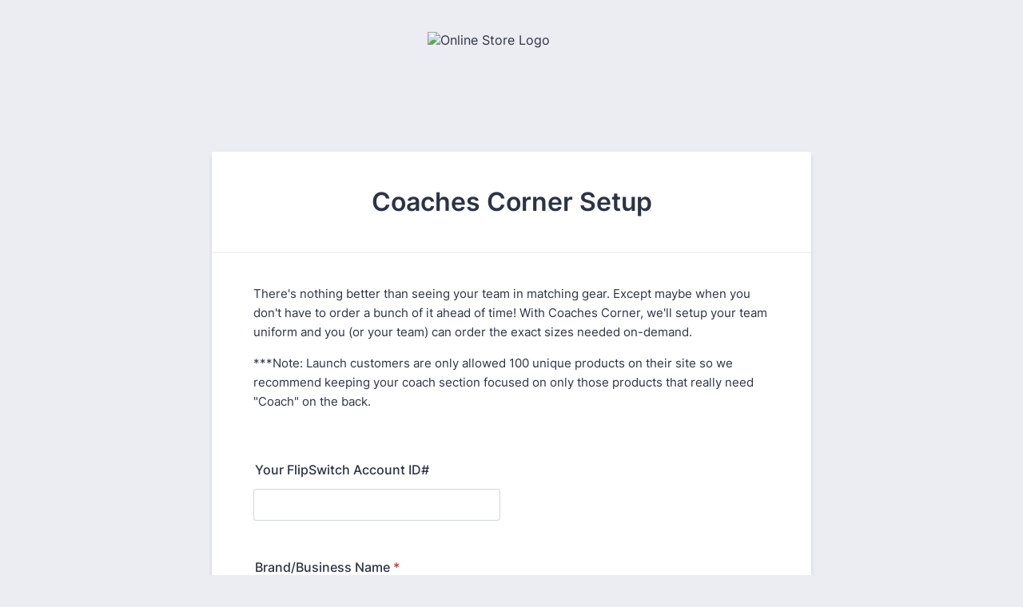

--- FILE ---
content_type: text/html; charset=utf-8
request_url: https://form.jotform.com/231225594884666
body_size: 55525
content:
<!DOCTYPE HTML PUBLIC "-//W3C//DTD HTML 4.01//EN" "http://www.w3.org/TR/html4/strict.dtd">
<html lang="en-US"  class="supernova "><head>
<meta http-equiv="Content-Type" content="text/html; charset=utf-8" />
<link rel="alternate" type="application/json+oembed" href="https://www.jotform.com/oembed/?format=json&amp;url=https%3A%2F%2Fform.jotform.com%2F231225594884666" title="oEmbed Form">
<link rel="alternate" type="text/xml+oembed" href="https://www.jotform.com/oembed/?format=xml&amp;url=https%3A%2F%2Fform.jotform.com%2F231225594884666" title="oEmbed Form">
<meta property="og:title" content="Online Store" >
<meta property="og:url" content="https://form.jotform.com/231225594884666" >
<meta property="og:description" content="Please click the link to complete this form." >
<meta name="slack-app-id" content="AHNMASS8M">
<meta property="og:image" content="https://www.jotform.com/uploads/radzimir/form_files/FS_Logo_Stack_Lightbackgrounds_600x400-01.614a19f0b3b554.83619022.png" />
<link rel="shortcut icon" href="https://cdn.jotfor.ms/assets/img/favicons/favicon-2021-light%402x.png">
<link rel="apple-touch-icon" href="https://cdn.jotfor.ms/assets/img/favicons/favicon-2021-light%402x.png">
<script>
          var favicon = document.querySelector('link[rel="shortcut icon"]');
          window.isDarkMode = (window.matchMedia && window.matchMedia('(prefers-color-scheme: dark)').matches);
          if(favicon && window.isDarkMode) {
              favicon.href = favicon.href.replaceAll('favicon-2021-light%402x.png', 'favicon-2021-dark%402x.png');
          }
      </script><link rel="canonical" href="https://form.jotform.com/231225594884666" />
<meta name="viewport" content="width=device-width, initial-scale=1.0, maximum-scale=5.0, user-scalable=1" />
<meta name="HandheldFriendly" content="true" />
<title>Online Store</title>
<link type="text/css" rel="stylesheet" href="https://cdn.jotfor.ms/stylebuilder/static/form-common.css?v=60a7156
"/>
<style type="text/css">@media print{*{-webkit-print-color-adjust: exact !important;color-adjust: exact !important;}.form-section{display:inline!important}.form-pagebreak{display:none!important}.form-section-closed{height:auto!important}.page-section{position:initial!important}}</style>
<link type="text/css" rel="stylesheet" href="https://cdn.jotfor.ms/themes/CSS/5e6b428acc8c4e222d1beb91.css?v=3.3.68418&themeRevisionID=5eb3b4ae85bd2e1e2966db96"/>
<link type="text/css" rel="stylesheet" href="https://cdn.jotfor.ms/s/static/e0bd10a7a4c/css/styles/payment/payment_styles.css?3.3.68418" />
<link type="text/css" rel="stylesheet" href="https://cdn.jotfor.ms/s/static/e0bd10a7a4c/css/styles/payment/payment_feature.css?3.3.68418" />
<style type="text/css" id="form-designer-style">
    /* Injected CSS Code */
/*PREFERENCES STYLE*/
  /* NEW THEME STYLE */

  /* colors */

  .form-textbox, .form-textarea {
    color: undefined;
  }
  .rating-item input:hover+label {
    color: #2e69ff;
  }
  li[data-type=control_fileupload] .qq-upload-button,
  .until-text,
  .form-submit-reset {
    color: #2c3345;
  }

  .stageEmpty.isSmall{
    color: #CAD0CF;
  }

  .rating-item label {
    color: rgba(195, 202, 216, 0.75);
  }
  .currentDate,
  .pickerItem select,
  .appointmentCalendar .calendarDay,
  .calendar.popup th,
  .calendar.popup table tbody td,
  .calendar-new-header>*,
  .form-collapse-table {
    color: #2C3345;
  }
  .appointmentCalendar .dayOfWeek {
    color: #2e69ff;
  }
  .appointmentSlotsContainer > * {
    color: #2e69ff;
  }
  li[data-type=control_fileupload] .jfUpload-heading,
  ::placeholder,
  .form-dropdown.is-active,
  .form-dropdown:first-child,
  .form-spinner-input {
    color: #57647e;
  }
  .appointmentCalendar .calendarWeek .calendarDay.isUnavailable,
  .calendar tr.days td.otherDay,
  .calendar tr.days td:hover:not(.unselectable) {
    color: #CAD0CF;
  }
  span.form-sub-label, label.form-sub-label, div.form-header-group .form-subHeader,
  .rating-item-title.for-to > label:first-child,
  .rating-item-title.for-from > label:first-child,
  .rating-item-title .editor-container * {
    color: #57647E;
  }
  .form-pagebreak-back{
    color: #2c3345;
  }
  .rating-item input:checked+label,
  .rating-item input:focus+label {
    color: #FFFFFF;
  }
  .clear-pad-btn {
    color: #57647e;
  }
  .form-textbox::placeholder,
  .form-dropdown:not(.time-dropdown):not(:required),
  .form-dropdown:not(:required),
  .form-dropdown:required:invalid {
    color: #57647e;
  }
  /* border-colors */
  .form-dropdown,
  .form-textarea,
  .form-textbox,
  li[data-type=control_fileupload] .qq-upload-button,
  .rating-item label,
  .rating-item input:focus+label,
  .rating-item input:checked+label,
  .jf-form-buttons,
  .form-checkbox+label:before, .form-checkbox+span:before, .form-radio+label:before, .form-radio+span:before,
  .signature-pad-passive,
  .signature-wrapper,
  .appointmentCalendarContainer,
  .appointmentField .timezonePickerName,
  .appointmentDayPickerButton,
  .appointmentCalendarContainer .monthYearPicker .pickerItem+.pickerItem,
  .appointmentCalendarContainer .monthYearPicker,
  .appointmentCalendar .calendarDay.isActive .calendarDayEach, .appointmentCalendar .calendarDay.isToday .calendarDayEach, .appointmentCalendar .calendarDay:not(.empty):hover .calendarDayEach,
  .calendar.popup:before,
  .calendar-new-month,
  .form-matrix-column-headers, .form-matrix-table td, .form-matrix-table td:last-child,
  .form-matrix-table th, .form-matrix-table th:last-child, .form-matrix-table tr:last-child td, .form-matrix-table tr:last-child th, .form-matrix-table tr:not([role=group])+tr[role=group] th,
  .form-matrix-headers.form-matrix-column-headers,
  .isSelected .form-matrix-column-headers:nth-last-of-type(2),
  li[data-type=control_inline] input[type=email], li[data-type=control_inline] input[type=number],
  li[data-type=control_inline] input[type=tel], li[data-type=control_inline] input[type=text],
  .stageEmpty.isSmall {
    border-color: rgba(195, 202, 216, 0.75);
  }
  .rating-item input:hover+label {
    border-color: #2e69ff;
  }
  .appointmentSlot,
  .form-checkbox:checked+label:before, .form-checkbox:checked+span:before, .form-checkbox:checked+span label:before,
  .form-radio:checked+label:before, .form-radio:checked+span:before,
  .form-dropdown:focus, .form-textarea:focus, .form-textbox:focus, .signature-wrapper:focus,
  .form-line[data-payment="true"] .form-product-item .p_checkbox .checked,
  .form-dropdown:hover, .form-textarea:hover, .form-textbox:hover, .signature-wrapper:hover {
    border-color: #2e69ff;
  }

  .calendar tr.days td:hover:not(.unselectable):after {
    border-color: #e5eaf4;
  }
  .form-header-group,
  .form-buttons-wrapper, .form-pagebreak, .form-submit-clear-wrapper,
  .form-pagebreak-next,
  .form-pagebreak-back,
  .form-checkbox:hover+label:before, .form-checkbox:hover+span:before, .form-radio:hover+label:before, .form-radio:hover+span:before{
    border-color: #ECEDF3;
  }
  .form-pagebreak-back:focus, .form-pagebreak-next:focus, .form-submit-button:focus {
    border-color: rgba(46, 105, 255, 1);
  }
  /* background-colors */
  .form-line-active {
    background-color: #F1F5FF;
  }
  .form-line-error {
    background-color: #FFD6D6;
  }
  .form-matrix-column-headers, .form-matrix-row-headers,
  .form-spinner-button-container>*,
  .form-collapse-table,
  .form-collapse-table:hover,
  .appointmentDayPickerButton {
    background-color: #e5eaf4;
  }
  .calendar.popup, .calendar.popup table,
  .calendar.popup table tbody td:after{
    background-color: #FFFFFF;
  }

  .appointmentCalendar .calendarDay.isActive .calendarDayEach,
  .appointmentFieldRow.forSelectedDate,
  .calendar.popup tr.days td.selected:after,
  .calendar.popup:after,
  .submit-button,
  .form-checkbox:checked+label:before, .form-checkbox:checked+span:before, .form-checkbox:checked+span label:before,
  .form-radio+label:after, .form-radio+span:after,
  .rating-item input:checked+label,
  .appointmentCalendar .calendarDay:after,
  .form-line[data-payment="true"] .form-product-item .p_checkbox .checked,
  .rating-item input:focus+label {
    background-color: #2e69ff;
  }
  .appointmentSlot.active {
    background-color: #2e69ff !important;
  }
  .clear-pad-btn,
  .appointmentCalendar .dayOfWeek,
  .calendar.popup th {
    background-color: #eef3ff !important;
  }
  .appointmentField .timezonePicker:hover+.timezonePickerName,
  .form-spinner-button-container>*:hover {
    background-color: #eef3ff;
  }
  .form-matrix-values,
  .form-matrix-values,
  .signature-wrapper,
  .signature-pad-passive,
  .rating-item label,
  .form-checkbox+label:before, .form-checkbox+span:before,
  .form-radio+label:before, .form-radio+span:before {
    background-color: #FFFFFF;
  }
  li[data-type=control_fileupload] .qq-upload-button {
    background-color: #fbfcff;
  }
  .JotFormBuilder .appContainer #app li.form-line[data-type=control_matrix].isSelected
  .questionLine-editButton.forRemove:after, 
  .JotFormBuilder .appContainer #app li.form-line[data-type=control_matrix].isSelected .questionLine-editButton.forRemove:before {
    background-color: #FFFFFF;
  }
  .appointmentCalendarContainer, .appointmentSlot,
  .rating-item-title.for-to > label:first-child,
  .rating-item-title.for-from > label:first-child,
  .rating-item-title .editor-container *,
  .calendar-opened {
    background-color: transparent;
  }
  .page-section li.form-line-active[data-type="control_button"] {
    background-color: #F1F5FF;
  }
  .appointmentCalendar .calendarDay.isSelected:after {
    color: #FFFFFF;
  }
  /* shadow */
  .form-dropdown:hover, .form-textarea:hover, .form-textbox:hover, .signature-wrapper:hover,
  .calendar.popup:before,
  .jSignature:hover,
  li[data-type=control_fileupload] .qq-upload-button-hover,
  .form-line[data-payment="true"] .form-product-item .p_checkbox .checked,
  .form-line[data-payment="true"] .form-product-item .p_checkbox:hover .select_border,
  .form-checkbox:hover+label:before, .form-checkbox:hover+span:before, .form-radio:hover+label:before, .form-radio:hover+span:before,
  .calendar.popup:before {
    border-color: rgba(169, 191, 249, 0.5);
    box-shadow: 0 0 0 2px rgba(201, 216, 254, 0.25);
  }
  .form-dropdown:focus, .form-textarea:focus, .form-textbox:focus, .signature-wrapper:focus,
  li[data-type=control_fileupload] .qq-upload-button-focus,
  .form-checkbox:focus+label:before, .form-checkbox:focus+span:before, .form-radio:focus+label:before, .form-radio:focus+span:before,
  .calendar.popup:before {
    border-color: rgba(46, 105, 255, 1);
    box-shadow: 0 0 0 3px rgba(201, 216, 254, 0.25);
  }
  .calendar.popup table tbody td{
    box-shadow: none;
  }

  /* button colors */
  .submit-button {
    background-color: #18BD5B;
    border-color: #18BD5B;
  }
  .submit-button:hover {
    background-color: #16AA52;
    border-color: #16AA52;
  }
  .form-pagebreak-next {
    background-color: #2e69ff;
  }
  .form-pagebreak-back {
    background-color: #e5e7f2;
  }
  .form-pagebreak-back:hover {
    background-color: #CED0DA;
    border-color: #CED0DA;
  }
  .form-pagebreak-next:hover {
    background-color: #2554CC;
    border-color: #2554CC;
  }
  .form-sacl-button, .form-submit-print {
    background-color: transparent;
    color: #2c3345;
    border-color: rgba(195, 202, 216, 0.75);
  }
  .form-sacl-button:hover, .form-submit-print:hover,
  .appointmentSlot:not(.disabled):not(.active):hover,
  .appointmentDayPickerButton:hover,
  .rating-item input:hover+label {
    background-color: #96B4FF;
  }

  /* payment styles */
  
  .form-line[data-payment=true] .form-textbox,
  .form-line[data-payment=true] .select-area,
  .form-line[data-payment=true] #coupon-input,
  .form-line[data-payment=true] #coupon-container input,
  .form-line[data-payment=true] input#productSearch-input,
  .form-line[data-payment=true] .form-product-category-item:after,
  .form-line[data-payment=true] .filter-container .dropdown-container .select-content,
  .form-line[data-payment=true] .form-textbox.form-product-custom_quantity,
  .form-line[data-payment="true"] .form-product-item .p_checkbox .select_border,
  .form-line[data-payment="true"] .form-product-item .form-product-container .form-sub-label-container span.select_cont,
  .form-line[data-payment=true] select.form-dropdown {
    border-color: rgba(195, 202, 216, 0.75);
    border-color: undefined;
  }
  .form-line[data-payment="true"] hr,
  .form-line[data-payment=true] .p_item_separator,
  .form-line[data-payment="true"] .payment_footer.new_ui,
  .form-line.card-3col .form-product-item.new_ui,
  .form-line.card-2col .form-product-item.new_ui {
    border-color: rgba(195, 202, 216, 0.75);
    border-color: undefined;
  }
  .form-line[data-payment=true] .form-product-category-item {
    border-color: rgba(195, 202, 216, 0.75);
    border-color: undefined;
  }
  .form-line[data-payment=true] #coupon-input,
  .form-line[data-payment=true] .form-textbox.form-product-custom_quantity,
  .form-line[data-payment=true] input#productSearch-input,
  .form-line[data-payment=true] .select-area,
  .form-line[data-payment=true] .custom_quantity,
  .form-line[data-payment=true] .filter-container .select-content,
  .form-line[data-payment=true] .p_checkbox .select_border {
    background-color: #FFFFFF;
  }
  .form-product-category-item:after {
   background-color: undefined;
   border-color: undefined;
  }
  .form-line[data-payment=true].form-line.card-3col .form-product-item,
  .form-line[data-payment=true].form-line.card-2col .form-product-item {
   background-color: undefined;
  }
  .form-line[data-payment=true] .payment-form-table input.form-textbox,
  .form-line[data-payment=true] .payment-form-table input.form-dropdown,
  .form-line[data-payment=true] .payment-form-table .form-sub-label-container > div,
  .form-line[data-payment=true] .payment-form-table span.form-sub-label-container iframe,
  .form-line[data-type=control_square] .payment-form-table span.form-sub-label-container iframe {
    border-color: rgba(195, 202, 216, 0.75);
  }

  /* icons */
  .appointmentField .timezonePickerName:before {
    background-image: url([data-uri]);
  }
  .appointmentCalendarContainer .monthYearPicker .pickerArrow.prev:after {
    background-image: url([data-uri]);
  }
  .appointmentCalendarContainer .monthYearPicker .pickerArrow.next:after {
    background-image: url([data-uri]);
  }
  .appointmentField .timezonePickerName:after {
    background-image: url([data-uri]);
    width: 11px;
  }
  li[data-type=control_datetime] [data-wrapper-react=true].extended>div+.form-sub-label-container .form-textbox:placeholder-shown,
  li[data-type=control_datetime] [data-wrapper-react=true]:not(.extended) .form-textbox:not(.time-dropdown):placeholder-shown,
  .appointmentCalendarContainer .currentDate {
    background-image: url([data-uri]);
  }
  .form-star-rating-star.Stars {
    background-image: url([data-uri]) !important;
  }
  .signature-pad-passive, .signature-placeholder:after {
    background-image: url([data-uri]);
  }
  .form-spinner-button.form-spinner-up:before {
    background-image: url([data-uri]);
  }
  .form-spinner-button.form-spinner-down:before {
    background-image: url([data-uri]);
  }
  .form-collapse-table:after{
    background-image: url([data-uri]);
  }
  li[data-type=control_fileupload] .qq-upload-button:before {
    background-image: url([data-uri]);
  }
  .appointmentDayPickerButton {
    background-image: url([data-uri]);
  }

  /* NEW THEME STYLE */
  /*PREFERENCES STYLE*//*PREFERENCES STYLE*/
    .form-all {
      font-family: Inter, sans-serif;
    }
    .form-all .qq-upload-button,
    .form-all .form-submit-button,
    .form-all .form-submit-reset,
    .form-all .form-submit-print {
      font-family: Inter, sans-serif;
    }
    .form-all .form-pagebreak-back-container,
    .form-all .form-pagebreak-next-container {
      font-family: Inter, sans-serif;
    }
    .form-header-group {
      font-family: Inter, sans-serif;
    }
    .form-label {
      font-family: Inter, sans-serif;
    }
  
    .form-label.form-label-auto {
      
    display: block;
    float: none;
    text-align: left;
    width: 100%;
  
    }
  
    .form-line {
      margin-top: 12px 36px 12px 36px px;
      margin-bottom: 12px 36px 12px 36px px;
    }
  
    .form-all {
      max-width: 750px;
      width: 100%;
    }
  
    .form-label.form-label-left,
    .form-label.form-label-right,
    .form-label.form-label-left.form-label-auto,
    .form-label.form-label-right.form-label-auto {
      width: 230px;
    }
  
    .form-all {
      font-size: 16px
    }
    .form-all .qq-upload-button,
    .form-all .qq-upload-button,
    .form-all .form-submit-button,
    .form-all .form-submit-reset,
    .form-all .form-submit-print {
      font-size: 16px
    }
    .form-all .form-pagebreak-back-container,
    .form-all .form-pagebreak-next-container {
      font-size: 16px
    }
  
    .supernova .form-all, .form-all {
      background-color: #FFFFFF;
    }
  
    .form-all {
      color: #2C3345;
    }
    .form-header-group .form-header {
      color: #2C3345;
    }
    .form-header-group .form-subHeader {
      color: #2C3345;
    }
    .form-label-top,
    .form-label-left,
    .form-label-right,
    .form-html,
    .form-checkbox-item label,
    .form-radio-item label {
      color: #2C3345;
    }
    .form-sub-label {
      color: #464d5f;
    }
  
    .supernova {
      background-color: #ECEDF3;
    }
    .supernova body {
      background: transparent;
    }
  
    .form-textbox,
    .form-textarea,
    .form-dropdown,
    .form-radio-other-input,
    .form-checkbox-other-input,
    .form-captcha input,
    .form-spinner input {
      background-color: #FFFFFF;
    }
  
    .supernova {
      background-image: none;
    }
    #stage {
      background-image: none;
    }
  
    .form-all {
      background-image: none;
    }
  
    .form-all {
      position: relative;
    }
    .form-all:before {
      content: "";
      background-image: url("https://www.jotform.com/uploads/radzimir/form_files/FS_Logo_Stack_Lightbackgrounds_600x400-01.614a19f0b3b554.83619022.png");
      display: inline-block;
      height: 140px;
      position: absolute;
      background-size: 210px 140px;
      background-repeat: no-repeat;
      width: 100%;
    }
    .form-all { margin-top: 160px; }
    .form-all:before {
      top: -150px;
      background-position: top center;
      left: 0;
    }
           
  .ie-8 .form-all:before { display: none; }
  .ie-8 {
    margin-top: auto;
    margin-top: initial;
  }
  
  /*PREFERENCES STYLE*//*__INSPECT_SEPERATOR__*/
.form-label.form-label-auto {
        
      display: block;
      float: none;
      text-align: left;
      width: 100%;
    
      }
    /* Injected CSS Code */
</style>

<script>window.enableEventObserver=true</script>
<script>window.CDN="https://cdn.jotfor.ms/"</script>
<script>window.umdRootPath="https://cdn.jotfor.ms/s/umd/71390b8401f/"</script>
<script>window.staticRootPath="https://cdn.jotfor.ms/s/static/e0bd10a7a4c/"</script>
<script src="https://cdn.jotfor.ms/s/static/e0bd10a7a4c/static/prototype.forms.js" type="text/javascript"></script>
<script src="https://cdn.jotfor.ms/s/static/e0bd10a7a4c/static/jotform.forms.js" type="text/javascript"></script>
<script src="https://cdn.jotfor.ms/s/static/e0bd10a7a4c/js/vendor/imageinfo.js" type="text/javascript"></script>
<script src="https://cdn.jotfor.ms/s/static/e0bd10a7a4c/file-uploader/fileuploader.js" type="text/javascript"></script>
<script src="https://cdn.jotfor.ms/s/static/e0bd10a7a4c/js/vendor/math-processor.js" type="text/javascript"></script>
<script src="https://cdn.jotfor.ms/s/static/e0bd10a7a4c/js/vendor/smoothscroll.min.js" type="text/javascript"></script>
<script src="https://cdn.jotfor.ms/s/static/e0bd10a7a4c/js/errorNavigation.js" type="text/javascript"></script>
<script type="text/javascript">	JotForm.newDefaultTheme = true;
	JotForm.extendsNewTheme = false;
	// {GPT_APP_SCRIPT}
	JotForm.singleProduct = true;
	JotForm.newPaymentUIForNewCreatedForms = false;
	JotForm.texts = {"confirmEmail":"E-mail does not match","pleaseWait":"Please wait...","validateEmail":"You need to validate this e-mail","confirmClearForm":"Are you sure you want to clear the form","lessThan":"Your score should be less than or equal to","incompleteFields":"There are incomplete required fields. Please complete them.","required":"This field is required.","requireOne":"At least one field required.","requireEveryRow":"Every row is required.","requireEveryCell":"Every cell is required.","email":"Enter a valid e-mail address","alphabetic":"This field can only contain letters","numeric":"This field can only contain numeric values","alphanumeric":"This field can only contain letters and numbers.","cyrillic":"This field can only contain cyrillic characters","url":"This field can only contain a valid URL","currency":"This field can only contain currency values.","fillMask":"Field value must fill mask.","uploadExtensions":"You can only upload following files:","noUploadExtensions":"File has no extension file type (e.g. .txt, .png, .jpeg)","uploadFilesize":"File size cannot be bigger than:","uploadFilesizemin":"File size cannot be smaller than:","gradingScoreError":"Score total should only be less than or equal to","inputCarretErrorA":"Input should not be less than the minimum value:","inputCarretErrorB":"Input should not be greater than the maximum value:","maxDigitsError":"The maximum digits allowed is","minCharactersError":"The number of characters should not be less than the minimum value:","maxCharactersError":"The number of characters should not be more than the maximum value:","freeEmailError":"Free email accounts are not allowed","minSelectionsError":"The minimum required number of selections is ","maxSelectionsError":"The maximum number of selections allowed is ","pastDatesDisallowed":"Date must not be in the past.","dateLimited":"This date is unavailable.","dateInvalid":"This date is not valid. The date format is {format}","dateInvalidSeparate":"This date is not valid. Enter a valid {element}.","ageVerificationError":"You must be older than {minAge} years old to submit this form.","multipleFileUploads_typeError":"{file} has invalid extension. Only {extensions} are allowed.","multipleFileUploads_sizeError":"{file} is too large, maximum file size is {sizeLimit}.","multipleFileUploads_minSizeError":"{file} is too small, minimum file size is {minSizeLimit}.","multipleFileUploads_emptyError":"{file} is empty, please select files again without it.","multipleFileUploads_uploadFailed":"File upload failed, please remove it and upload the file again.","multipleFileUploads_onLeave":"The files are being uploaded, if you leave now the upload will be cancelled.","multipleFileUploads_fileLimitError":"Only {fileLimit} file uploads allowed.","dragAndDropFilesHere_infoMessage":"Drag and drop files here","chooseAFile_infoMessage":"Choose a file","maxFileSize_infoMessage":"Max. file size","generalError":"There are errors on the form. Please fix them before continuing.","generalPageError":"There are errors on this page. Please fix them before continuing.","wordLimitError":"Too many words. The limit is","wordMinLimitError":"Too few words.  The minimum is","characterLimitError":"Too many Characters.  The limit is","characterMinLimitError":"Too few characters. The minimum is","ccInvalidNumber":"Credit Card Number is invalid.","ccInvalidCVC":"CVC number is invalid.","ccInvalidExpireDate":"Expire date is invalid.","ccInvalidExpireMonth":"Expiration month is invalid.","ccInvalidExpireYear":"Expiration year is invalid.","ccMissingDetails":"Please fill up the credit card details.","ccMissingProduct":"Please select at least one product.","ccMissingDonation":"Please enter numeric values for donation amount.","disallowDecimals":"Please enter a whole number.","restrictedDomain":"This domain is not allowed","ccDonationMinLimitError":"Minimum amount is {minAmount} {currency}","requiredLegend":"All fields marked with * are required and must be filled.","geoPermissionTitle":"Permission Denied","geoPermissionDesc":"Check your browser's privacy settings.","geoNotAvailableTitle":"Position Unavailable","geoNotAvailableDesc":"Location provider not available. Please enter the address manually.","geoTimeoutTitle":"Timeout","geoTimeoutDesc":"Please check your internet connection and try again.","selectedTime":"Selected Time","formerSelectedTime":"Former Time","cancelAppointment":"Cancel Appointment","cancelSelection":"Cancel Selection","confirmSelection":"Confirm Selection","noSlotsAvailable":"No slots available","slotUnavailable":"{time} on {date} has been selected is unavailable. Please select another slot.","multipleError":"There are {count} errors on this page. Please correct them before moving on.","oneError":"There is {count} error on this page. Please correct it before moving on.","doneMessage":"Well done! All errors are fixed.","invalidTime":"Enter a valid time","doneButton":"Done","reviewSubmitText":"Review and Submit","nextButtonText":"Next","prevButtonText":"Previous","seeErrorsButton":"See Errors","notEnoughStock":"Not enough stock for the current selection","notEnoughStock_remainedItems":"Not enough stock for the current selection ({count} items left)","soldOut":"Sold Out","justSoldOut":"Just Sold Out","selectionSoldOut":"Selection Sold Out","subProductItemsLeft":"({count} items left)","startButtonText":"START","submitButtonText":"Submit","submissionLimit":"Sorry! Only one entry is allowed. <br> Multiple submissions are disabled for this form.","reviewBackText":"Back to Form","seeAllText":"See All","progressMiddleText":"of","fieldError":"field has an error.","error":"Error"};
	JotForm.newPaymentUI = true;
	JotForm.isFormViewTrackingAllowed = true;
	JotForm.replaceTagTest = true;
	JotForm.activeRedirect = "thanktext";
	JotForm.uploadServerURL = "https://upload.jotform.com/upload";

   JotForm.setCalculations([{"decimalPlaces":"2","equation":"{325_0_0}{325_1_0}{325_2_0}","ignoreHiddenFields":"0","insertAsText":"0","newCalculationType":"1","operands":"325","readOnly":"0","replaceText":"","resultField":"439","showBeforeInput":"0","showEmptyDecimals":"0","useCommasForDecimals":"0"},{"decimalPlaces":"2","equation":"{440_0_0}{440_1_0}{440_2_0}{440_3_0}","ignoreHiddenFields":"0","insertAsText":"0","newCalculationType":"1","operands":"440","readOnly":"0","replaceText":"","resultField":"442","showBeforeInput":"0","showEmptyDecimals":"0","useCommasForDecimals":"0"},{"decimalPlaces":"2","equation":"{443_0_0}{443_1_0}{443_2_0}","ignoreHiddenFields":"0","insertAsText":"0","newCalculationType":"1","operands":"443","readOnly":"0","replaceText":"","resultField":"444","showBeforeInput":"0","showEmptyDecimals":"0","useCommasForDecimals":"0"},{"decimalPlaces":"2","equation":"{445_0_0}{445_1_0}{445_2_0}{445_3_0}{445_4_0}{445_5_0}","ignoreHiddenFields":"0","insertAsText":"0","newCalculationType":"1","operands":"445","readOnly":"0","replaceText":"","resultField":"446","showBeforeInput":"0","showEmptyDecimals":"0","useCommasForDecimals":"0"},{"decimalPlaces":"2","equation":"{447_0_0}{447_1_0}{447_2_0}","ignoreHiddenFields":"0","insertAsText":"0","newCalculationType":"1","operands":"447","readOnly":"0","replaceText":"","resultField":"448","showBeforeInput":"0","showEmptyDecimals":"0","useCommasForDecimals":"0"},{"decimalPlaces":"2","equation":"{449_0_0}{449_1_0}{449_2_0}{449_3_0}","ignoreHiddenFields":"0","insertAsText":"0","newCalculationType":"1","operands":"449","readOnly":"0","replaceText":"","resultField":"450","showBeforeInput":"0","showEmptyDecimals":"0","useCommasForDecimals":"0"},{"decimalPlaces":"2","equation":"{453_0_0}{453_1_0}","ignoreHiddenFields":"0","insertAsText":"0","newCalculationType":"1","operands":"453","readOnly":"0","replaceText":"","resultField":"454","showBeforeInput":"0","showEmptyDecimals":"0","useCommasForDecimals":"0"},{"decimalPlaces":"2","equation":"[{451_0_0}{451_1_0}]","ignoreHiddenFields":"0","insertAsText":"0","newCalculationType":"1","operands":"451","readOnly":"0","replaceText":"","resultField":"452","showBeforeInput":"0","showEmptyDecimals":"0","useCommasForDecimals":"0"},{"replaceText":"","readOnly":false,"newCalculationType":true,"useCommasForDecimals":false,"operands":"523","equation":"{523_0_0},{523_1_0},{523_2_0},{523_3_0},{523_4_0},{523_5_0},{523_6_0},{523_7_0}","showBeforeInput":false,"showEmptyDecimals":false,"ignoreHiddenFields":false,"insertAsText":false,"id":"action_0_1670407407049","resultField":"528","decimalPlaces":"2","isError":false,"conditionId":"1670406153019","conditionTrue":false,"baseField":"523"}]);
   JotForm.setConditions([{"action":[{"id":"action_0_1676049639816","skipHide":"hidePage","skipTo":"page-3","isError":false}],"id":"1670778552513","index":"0","link":"All","priority":"0","terms":[{"id":"term_0_1676049639816","field":"528","operator":"notContains","value":"Hats","isError":false},{"id":"term_1_1676049639816","field":"528","operator":"notContains","value":"Youth","isError":false},{"id":"term_2_1676049639816","field":"528","operator":"notContains","value":"Hoodies","isError":false},{"id":"term_3_1676049639816","field":"528","operator":"notContains","value":"Sweatshirts","isError":false},{"id":"term_4_1676049639816","field":"528","operator":"notContains","value":"Tees","isError":false},{"id":"term_5_1676049639816","field":"528","operator":"notContains","value":"Tank Tops","isError":false}],"type":"page"},{"action":[{"id":"action_0_1670778398637","visibility":"ShowMultiple","isError":false,"fields":["279","278"]}],"id":"1670778261158","index":"1","link":"Any","priority":"1","terms":[{"id":"term_0_1670778398637","field":"528","operator":"contains","value":"Hats","isError":false}],"type":"field"},{"action":[{"id":"action_0_1670778386797","visibility":"ShowMultiple","isError":false,"fields":["274","275","277","276"]}],"id":"1670778306197","index":"2","link":"Any","priority":"2","terms":[{"id":"term_0_1670778386797","field":"528","operator":"contains","value":"Hoodies","isError":false}],"type":"field"},{"action":[{"id":"action_0_1670778369472","visibility":"ShowMultiple","isError":false,"fields":["272","273"]}],"id":"1670778270707","index":"3","link":"Any","priority":"3","terms":[{"id":"term_0_1670778369472","field":"528","operator":"contains","value":"Youth","isError":false},{"id":"term_1_1670778369472","field":"528","operator":"contains","value":"Sweatshirts","isError":false},{"id":"term_2_1670778369472","field":"528","operator":"contains","value":"Tees","isError":false},{"id":"term_3_1670778369472","field":"528","operator":"contains","value":"TankTops","isError":false}],"type":"field"},{"action":[{"replaceText":"","readOnly":false,"newCalculationType":true,"useCommasForDecimals":false,"operands":"523","equation":"{523_0_0},{523_1_0},{523_2_0},{523_3_0},{523_4_0},{523_5_0},{523_6_0},{523_7_0}","showBeforeInput":false,"showEmptyDecimals":false,"ignoreHiddenFields":false,"insertAsText":false,"id":"action_0_1670407407049","resultField":"528","decimalPlaces":"2","isError":false,"conditionId":"1670406153019","conditionTrue":false,"baseField":"523"}],"id":"1670406153019","index":"4","link":"Any","priority":"4","terms":[{"id":"term_0_1670407407049","field":"523","operator":"isFilled","value":"","isError":false}],"type":"calculation"},{"action":[{"id":"action_0_1679580185565","skipHide":"hidePage","skipTo":"page-50","isError":false}],"disabled":"1","id":"1670405158729","index":"5","link":"Any","priority":"5","terms":[{"id":"term_0_1679580185565","field":"528","operator":"notContains","value":"Accessories","isError":false}],"type":"page"},{"action":[{"id":"action_0_1679580133132","skipHide":"hidePage","skipTo":"page-50","isError":false}],"id":"1670405496002","index":"6","link":"Any","priority":"6","terms":[{"id":"term_0_1679580133132","field":"528","operator":"notContains","value":"Bottoms","isError":false}],"type":"page"},{"action":[{"id":"action_0_1679580117565","skipHide":"hidePage","skipTo":"page-45","isError":false}],"id":"1670405487920","index":"7","link":"Any","priority":"7","terms":[{"id":"term_0_1679580117565","field":"528","operator":"notContains","value":"Hats","isError":false}],"type":"page"},{"action":[{"id":"action_0_1679579908069","skipHide":"hidePage","skipTo":"page-38","isError":false}],"id":"1670405475746","index":"8","link":"Any","priority":"8","terms":[{"id":"term_0_1679579908069","field":"528","operator":"notContains","value":"Hats","isError":false}],"type":"page"},{"action":[{"id":"action_0_1679580669575","skipHide":"hidePage","skipTo":"page-33","isError":false}],"id":"1670405464418","index":"9","link":"Any","priority":"9","terms":[{"id":"term_0_1679580669575","field":"528","operator":"notContains","value":"Youth","isError":false}],"type":"page"},{"action":[{"id":"action_0_1670407593789","skipHide":"hidePage","skipTo":"page-25","isError":false}],"id":"1670405439266","index":"10","link":"Any","priority":"10","terms":[{"id":"term_0_1670407593789","field":"528","operator":"notContains","value":"Hoodies","isError":false}],"type":"page"},{"action":[{"id":"action_0_1670407590084","skipHide":"hidePage","skipTo":"page-18","isError":false}],"id":"1670405427370","index":"11","link":"Any","priority":"11","terms":[{"id":"term_0_1670407590084","field":"528","operator":"notContains","value":"Sweatshirts","isError":false}],"type":"page"},{"action":[{"id":"action_0_1670407566491","skipHide":"hidePage","skipTo":"page-11","isError":false}],"id":"1670405416655","index":"12","link":"Any","priority":"12","terms":[{"id":"term_0_1670407566491","field":"528","operator":"notContains","value":"Tees","isError":false}],"type":"page"},{"action":[{"id":"action_0_1670407553220","skipHide":"hidePage","skipTo":"page-5","isError":false}],"id":"1670405407017","index":"13","link":"Any","priority":"13","terms":[{"id":"term_0_1670407553220","field":"528","operator":"notContains","value":"TankTops","isError":false}],"type":"page"},{"action":[{"id":"action_0_1683135553999","skipHide":"hidePage","skipTo":"page-2","isError":false}],"id":"1656361592347","index":"14","link":"Any","priority":"14","terms":[{"id":"term_0_1683135553999","field":"459","operator":"equals","value":"My \"main\" logo as shown on current store","isError":false}],"type":"page"},{"action":[{"id":"action_0_1679507727248","skipHide":"hidePage","skipTo":"page-54","isError":false}],"id":"1656120913690","index":"15","link":"Any","priority":"15","terms":[{"id":"term_0_1679507727248","field":"454","operator":"notContains","value":"FSA-11oz","isError":false}],"type":"page"},{"action":[{"id":"action_0_1679507683333","skipHide":"hidePage","skipTo":"page-53","isError":false}],"id":"1676049317169","index":"16","link":"Any","priority":"16","terms":[{"id":"term_0_1679507683333","field":"454","operator":"notContains","value":"EC8000","isError":false}],"type":"page"},{"action":[{"id":"action_0_1679507721356","skipHide":"hidePage","skipTo":"page-52","isError":false}],"id":"1656123136426","index":"17","link":"Any","priority":"17","terms":[{"id":"term_0_1679507721356","field":"454","operator":"notContains","value":"M7580","isError":false}],"type":"page"},{"action":[{"id":"action_0_1679507691642","skipHide":"hidePage","skipTo":"page-51","isError":false}],"id":"1656122824765","index":"18","link":"Any","priority":"18","terms":[{"id":"term_0_1679507691642","field":"454","operator":"notContains","value":"975MPR","isError":false}],"type":"page"},{"action":[{"id":"action_0_1676049193387","skipHide":"hidePage","skipTo":"page-50","isError":false}],"id":"1656122800806","index":"19","link":"Any","priority":"19","terms":[{"id":"term_0_1676049193387","field":"452","operator":"notContains","value":"SP15","isError":false}],"type":"page"},{"action":[{"id":"action_0_1676049182422","skipHide":"hidePage","skipTo":"page-49","isError":false}],"id":"1656122710892","index":"20","link":"Any","priority":"20","terms":[{"id":"term_0_1676049182422","field":"452","operator":"notContains","value":"82-480","isError":false}],"type":"page"},{"action":[{"id":"action_0_1679507558047","skipHide":"hidePage","skipTo":"page-48","isError":false}],"id":"1656122698411","index":"21","link":"Any","priority":"21","terms":[{"id":"term_0_1679507558047","field":"452","operator":"notContains","value":"FSA-046","isError":false}],"type":"page"},{"action":[{"id":"action_0_1676049147508","skipHide":"hidePage","skipTo":"page-47","isError":false}],"id":"1656122686228","index":"22","link":"Any","priority":"22","terms":[{"id":"term_0_1676049147508","field":"452","operator":"notContains","value":"8110","isError":false}],"type":"page"},{"action":[{"id":"action_0_1679580937545","skipHide":"hidePage","skipTo":"page-46","isError":false}],"id":"1656122663997","index":"23","link":"Any","priority":"23","terms":[{"id":"term_0_1679580937545","field":"450","operator":"notContains","value":"8110","isError":false}],"type":"page"},{"action":[{"id":"action_0_1679580918036","skipHide":"hidePage","skipTo":"page-45","isError":false}],"id":"1679580918036","index":"24","link":"Any","priority":"24","terms":[{"id":"term_0_1679580918036","field":"450","operator":"notContains","value":"112","isError":false}],"type":"page"},{"action":[{"id":"action_0_1656122503262","skipHide":"hidePage","skipTo":"page-44","isError":false}],"id":"1656122503262","index":"25","link":"Any","priority":"25","terms":[{"id":"term_0_1656122503262","field":"450","operator":"notContains","value":"6277","isError":false}],"type":"page"},{"action":[{"id":"action_0_1676048999005","skipHide":"hidePage","skipTo":"page-43","isError":false}],"id":"1656122494626","index":"26","link":"Any","priority":"26","terms":[{"id":"term_0_1676048999004","field":"450","operator":"notContains","value":"6245MC","isError":false}],"type":"page"},{"action":[{"id":"action_0_1676048996447","skipHide":"hidePage","skipTo":"page-42","isError":false}],"id":"1676048996447","index":"27","link":"Any","priority":"27","terms":[{"id":"term_0_1676048996447","field":"450","operator":"notContains","value":"6245CM","isError":false}],"type":"page"},{"action":[{"id":"action_0_1656122488739","skipHide":"hidePage","skipTo":"page-41","isError":false}],"id":"1656122488739","index":"28","link":"Any","priority":"28","terms":[{"id":"term_0_1656122488739","field":"450","operator":"notContains","value":"6089M","isError":false}],"type":"page"},{"action":[{"id":"action_0_1656122482328","skipHide":"hidePage","skipTo":"page-40","isError":false}],"id":"1656122482327","index":"29","link":"Any","priority":"29","terms":[{"id":"term_0_1656122482328","field":"450","operator":"notContains","value":"6606","isError":false}],"type":"page"},{"action":[{"id":"action_0_1679580970523","skipHide":"hidePage","skipTo":"page-39","isError":false}],"id":"1656122467406","index":"30","link":"Any","priority":"30","terms":[{"id":"term_0_1679580970523","field":"448","operator":"notContains","value":"6606","isError":false}],"type":"page"},{"action":[{"id":"action_0_1679580967357","skipHide":"hidePage","skipTo":"page-38","isError":false}],"id":"1679580967357","index":"31","link":"Any","priority":"31","terms":[{"id":"term_0_1679580967357","field":"448","operator":"notContains","value":"3001Y","isError":false}],"type":"page"},{"action":[{"id":"action_0_1656122237130","skipHide":"hidePage","skipTo":"page-37","isError":false}],"id":"1656122237130","index":"32","link":"Any","priority":"32","terms":[{"id":"term_0_1656122237130","field":"448","operator":"notContains","value":"3001T","isError":false}],"type":"page"},{"action":[{"id":"action_0_1656122193005","skipHide":"hidePage","skipTo":"page-36","isError":false}],"id":"1656122193005","index":"33","link":"Any","priority":"33","terms":[{"id":"term_0_1656122193005","field":"448","operator":"notContains","value":"3330","isError":false}],"type":"page"},{"action":[{"id":"action_0_1656122183181","skipHide":"hidePage","skipTo":"page-35","isError":false}],"id":"1656122183181","index":"34","link":"Any","priority":"34","terms":[{"id":"term_0_1656122183181","field":"448","operator":"notContains","value":"100B","isError":false}],"type":"page"},{"action":[{"id":"action_0_1679580989360","skipHide":"hidePage","skipTo":"page-34","isError":false}],"id":"1656122162979","index":"35","link":"Any","priority":"35","terms":[{"id":"term_0_1679580989360","field":"446","operator":"notContains","value":"100B","isError":false}],"type":"page"},{"action":[{"id":"action_0_1679580984176","skipHide":"hidePage","skipTo":"page-31","isError":false}],"id":"1679580984176","index":"36","link":"Any","priority":"36","terms":[{"id":"term_0_1679580984176","field":"446","operator":"notContains","value":"SS4500p","isError":false}],"type":"page"},{"action":[{"id":"action_0_1679507441935","skipHide":"hidePage","skipTo":"page-32","isError":false}],"id":"1676048901929","index":"37","link":"Any","priority":"37","terms":[{"id":"term_0_1679507441935","field":"446","operator":"notContains","value":"7502","isError":false}],"type":"page"},{"action":[{"id":"action_0_1679507362368","skipHide":"hidePage","skipTo":"page-30","isError":false}],"id":"1656122029225","index":"38","link":"Any","priority":"38","terms":[{"id":"term_0_1679507362368","field":"446","operator":"notContains","value":"SS4500Z","isError":false}],"type":"page"},{"action":[{"id":"action_0_1656122021877","skipHide":"hidePage","skipTo":"page-29","isError":false}],"id":"1656122021877","index":"39","link":"Any","priority":"39","terms":[{"id":"term_0_1656122021877","field":"446","operator":"notContains","value":"3719","isError":false}],"type":"page"},{"action":[{"id":"action_0_1656122016732","skipHide":"hidePage","skipTo":"page-28","isError":false}],"id":"1656122016732","index":"40","link":"Any","priority":"40","terms":[{"id":"term_0_1656122016732","field":"446","operator":"notContains","value":"18500","isError":false}],"type":"page"},{"action":[{"id":"action_0_1656122005060","skipHide":"hidePage","skipTo":"page-27","isError":false}],"id":"1656122005060","index":"41","link":"Any","priority":"41","terms":[{"id":"term_0_1656122005060","field":"446","operator":"notContains","value":"3939","isError":false}],"type":"page"},{"action":[{"id":"action_0_1656121995986","skipHide":"hidePage","skipTo":"page-26","isError":false}],"id":"1656121995986","index":"42","link":"Any","priority":"42","terms":[{"id":"term_0_1656121995986","field":"446","operator":"notContains","value":"DT571","isError":false}],"type":"page"},{"action":[{"id":"action_0_1677525444561","skipHide":"hidePage","skipTo":"page-24","isError":false}],"id":"1656121973027","index":"43","link":"Any","priority":"43","terms":[{"id":"term_0_1677525444561","field":"444","operator":"notContains","value":"2480","isError":false}],"type":"page"},{"action":[{"id":"action_0_1677523707153","skipHide":"hidePage","skipTo":"page-23","isError":false}],"id":"1656121712777","index":"44","link":"Any","priority":"44","terms":[{"id":"term_0_1677523707152","field":"444","operator":"notContains","value":"18000","isError":false}],"type":"page"},{"action":[{"id":"action_0_1656121701164","skipHide":"hidePage","skipTo":"page-22","isError":false}],"id":"1656121701163","index":"45","link":"Any","priority":"45","terms":[{"id":"term_0_1656121701164","field":"444","operator":"notContains","value":"7503","isError":false}],"type":"page"},{"action":[{"id":"action_0_1656121692531","skipHide":"hidePage","skipTo":"page-21","isError":false}],"id":"1656121692531","index":"46","link":"Any","priority":"46","terms":[{"id":"term_0_1656121692531","field":"444","operator":"notContains","value":"3601","isError":false}],"type":"page"},{"action":[{"id":"action_0_1656121681227","skipHide":"hidePage","skipTo":"page-20","isError":false}],"id":"1656121681227","index":"47","link":"Any","priority":"47","terms":[{"id":"term_0_1656121681227","field":"444","operator":"notContains","value":"3501","isError":false}],"type":"page"},{"action":[{"id":"action_0_1656121672380","skipHide":"hidePage","skipTo":"page-19","isError":false}],"id":"1656121672380","index":"48","link":"Any","priority":"48","terms":[{"id":"term_0_1656121672380","field":"444","operator":"notContains","value":"245","isError":false}],"type":"page"},{"action":[{"id":"action_0_1679506669467","skipHide":"hidePage","skipTo":"page-17","isError":false}],"id":"1656121331186","index":"49","link":"Any","priority":"49","terms":[{"id":"term_0_1679506669467","field":"442","operator":"notContains","value":"880","isError":false}],"type":"page"},{"action":[{"id":"action_0_1656121650772","skipHide":"hidePage","skipTo":"page-16","isError":false}],"id":"1656121650772","index":"50","link":"Any","priority":"50","terms":[{"id":"term_0_1656121650772","field":"442","operator":"notContains","value":"3005","isError":false}],"type":"page"},{"action":[{"id":"action_0_1677525385619","skipHide":"hidePage","skipTo":"page-15","isError":false}],"id":"1656121396610","index":"51","link":"Any","priority":"51","terms":[{"id":"term_0_1677525385619","field":"442","operator":"notContains","value":"8000","isError":false}],"type":"page"},{"action":[{"id":"action_0_1656121389807","skipHide":"hidePage","skipTo":"page-14","isError":false}],"id":"1656121389807","index":"52","link":"Any","priority":"52","terms":[{"id":"term_0_1656121389807","field":"442","operator":"notContains","value":"3001","isError":false}],"type":"page"},{"action":[{"id":"action_0_1656121372367","skipHide":"hidePage","skipTo":"page-13","isError":false}],"id":"1656121345795","index":"53","link":"Any","priority":"53","terms":[{"id":"term_0_1656121372367","field":"442","operator":"notContains","value":"3413","isError":false}],"type":"page"},{"action":[{"id":"action_0_1656121362195","skipHide":"hidePage","skipTo":"page-12","isError":false}],"id":"1656121338635","index":"54","link":"Any","priority":"54","terms":[{"id":"term_0_1656121362195","field":"442","operator":"notContains","value":"6681","isError":false}],"type":"page"},{"action":[{"id":"action_0_1656120883549","skipHide":"hidePage","skipTo":"page-10","isError":false}],"id":"1656120883549","index":"55","link":"Any","priority":"55","terms":[{"id":"term_0_1656120883549","field":"439","operator":"notContains","value":"3483","isError":false}],"type":"page"},{"action":[{"id":"action_0_1656120569155","skipHide":"hidePage","skipTo":"page-9","isError":false}],"id":"1656120569155","index":"56","link":"Any","priority":"56","terms":[{"id":"term_0_1656120569155","field":"439","operator":"notContains","value":"3480","isError":false}],"type":"page"},{"action":[{"id":"action_0_1656120563514","skipHide":"hidePage","skipTo":"page-8","isError":false}],"id":"1656120563514","index":"57","link":"Any","priority":"57","terms":[{"id":"term_0_1656120563514","field":"439","operator":"notContains","value":"8803","isError":false}],"type":"page"},{"action":[{"id":"action_0_1656120553154","skipHide":"hidePage","skipTo":"page-7","isError":false}],"id":"1656120553154","index":"58","link":"Any","priority":"58","terms":[{"id":"term_0_1656120553154","field":"439","operator":"notContains","value":"8800","isError":false}],"type":"page"},{"action":[{"id":"action_0_1656120544157","skipHide":"hidePage","skipTo":"page-6","isError":false}],"id":"1656120544145","index":"59","link":"Any","priority":"59","terms":[{"id":"term_0_1656120544157","field":"439","operator":"notContains","value":"6733","isError":false}],"type":"page"}]);	JotForm.submitError="jumpToFirstError";

	JotForm.init(function(){
	/*INIT-START*/
if (window.JotForm && JotForm.accessible) $('input_283').setAttribute('tabindex',0);
if (window.JotForm && JotForm.accessible) $('input_552').setAttribute('tabindex',0);
if (window.JotForm && JotForm.accessible) $('input_284').setAttribute('tabindex',0);
if (window.JotForm && JotForm.accessible) $('input_528').setAttribute('tabindex',0);
if (window.JotForm && JotForm.accessible) $('input_460').setAttribute('tabindex',0);
      JotForm.setCustomHint( 'input_460', 'Type here...' );
if (window.JotForm && JotForm.accessible) $('input_551').setAttribute('tabindex',0);
      JotForm.alterTexts({"couponApply":"Apply","couponBlank":"Please enter a coupon.","couponChange":"","couponEnter":"Enter coupon","couponExpired":"Coupon is expired. Please try another one.","couponInvalid":"Coupon is invalid.","couponValid":"Coupon is valid.","shippingShipping":"Shipping","taxTax":"Tax","totalSubtotal":"Subtotal","totalTotal":"Total"}, true);
      setTimeout(function() {
          JotForm.initMultipleUploads();
      }, 2);
	/*INIT-END*/
	});

   setTimeout(function() {
JotForm.paymentExtrasOnTheFly([null,{"name":"coachesCorner","qid":"1","text":"Coaches Corner Setup","type":"control_head"},null,null,null,null,null,null,null,null,null,null,null,null,null,null,null,null,null,null,null,null,{"name":"submit","qid":"22","text":"Submit","type":"control_button"},null,null,null,null,null,null,null,null,{"name":"input31","qid":"31","text":"sugg retail: $40.00","type":"control_text"},{"name":"input32","qid":"32","text":"3\u002F4 Length, Long-Sleeve Tees & Sweatshirts","type":"control_text"},null,{"name":"pageBreak34","qid":"34","text":"Page Break","type":"control_pagebreak"},null,{"name":"pageBreak","qid":"36","text":"Page Break","type":"control_pagebreak"},null,null,{"name":"ltpStyletextalign","qid":"39","text":"sugg retail: $27.00","type":"control_text"},{"name":"ltpgtltspanStylefontsize","qid":"40","text":"Unisex 3\u002F4 Sleeve Raglan Shirt | Tultex 245","type":"control_text"},null,{"name":"pageBreak42","qid":"42","text":"Page Break","type":"control_pagebreak"},{"name":"ltpgtltspanStylefontsize43","qid":"43","text":"Pom-Pom Knit Cap | Sportsman SP15","type":"control_text"},null,null,{"name":"pageBreak46","qid":"46","text":"Page Break","type":"control_pagebreak"},{"name":"ltpgtltspanStylefontsize47","qid":"47","text":"Snapback Trucker Hat | Richardson 112","type":"control_text"},null,null,{"name":"pageBreak50","qid":"50","text":"Page Break","type":"control_pagebreak"},{"name":"ltpgtltspanStylefontsize51","qid":"51","text":"Closed-Back Structured Cap | Flexfit 6277","type":"control_text"},null,null,null,null,null,null,null,{"name":"ltpgtltspanStylefontsize59","qid":"59","text":"Hats","type":"control_text"},null,null,{"name":"pageBreak62","qid":"62","text":"Page Break","type":"control_pagebreak"},{"name":"ltpgtltspanStylefontsize63","qid":"63","text":"Classic Snapback | Yupoong 6089M","type":"control_text"},null,null,null,{"name":"ltpgtltspanStylefontsize67","qid":"67","text":"Classic Dad Hat | Yupoong 6245CM","type":"control_text"},null,null,{"name":"pageBreak70","qid":"70","text":"Page Break","type":"control_pagebreak"},{"name":"ltpgtltspanStylefontsize71","qid":"71","text":"Hoodies","type":"control_text"},null,null,{"name":"pageBreak74","qid":"74","text":"Page Break","type":"control_pagebreak"},{"name":"ltpgtltspanStylefontsize75","qid":"75","text":"Unisex Heavy Blend Hoodie | Gildan 18500","type":"control_text"},null,null,{"name":"pageBreak78","qid":"78","text":"Page Break","type":"control_pagebreak"},{"name":"ltpgtltspanStylefontsize79","qid":"79","text":"Unisex Pullover Hoodie | Bella + Canvas 3719","type":"control_text"},null,null,{"name":"ltpStyletextalign82","qid":"82","text":"sugg retail: $25.00","type":"control_text"},{"name":"ltpStyletextalign83","qid":"83","text":"sugg retail: $25.00","type":"control_text"},{"name":"ltpStyletextalign84","qid":"84","text":"sugg retail: $30.00","type":"control_text"},null,{"name":"ltpStyletextalign86","qid":"86","text":"sugg retail: $25.00","type":"control_text"},{"name":"ltpStyletextalign87","qid":"87","text":"sugg retail: $25.00","type":"control_text"},{"name":"ltpStyletextalign88","qid":"88","text":"sugg retail: $25.00","type":"control_text"},{"name":"ltpStyletextalign89","qid":"89","text":"sugg retail: $45.00","type":"control_text"},{"name":"ltpStyletextalign90","qid":"90","text":"sugg retail: $40.00","type":"control_text"},{"name":"ltpStyletextalign91","qid":"91","text":"sugg retail: $45.00","type":"control_text"},{"description":"","name":"name92","qid":"92","text":"","type":"control_checkbox"},{"description":"","name":"name93","qid":"93","text":"","type":"control_checkbox"},{"description":"","name":"name94","qid":"94","text":"","type":"control_checkbox"},{"description":"","name":"name95","qid":"95","text":"","type":"control_checkbox"},{"description":"","name":"name96","qid":"96","text":"","type":"control_checkbox"},null,{"description":"","name":"name98","qid":"98","text":"","type":"control_checkbox"},{"description":"","name":"name99","qid":"99","text":"","type":"control_checkbox"},{"description":"","name":"name100","qid":"100","text":"","type":"control_checkbox"},{"description":"","name":"name101","qid":"101","text":"","type":"control_checkbox"},{"description":"","name":"name102","qid":"102","text":"","type":"control_checkbox"},{"description":"","name":"name103","qid":"103","text":"","type":"control_checkbox"},null,{"name":"ltpgtltspanStylefontsize105","qid":"105","text":"Women's Cropped Hoodie | Bella + Canvas 7502","type":"control_text"},null,null,{"name":"ltpStyletextalign108","qid":"108","text":"sugg retail: $47.00","type":"control_text"},{"description":"","name":"name109","qid":"109","text":"","type":"control_checkbox"},{"name":"ltpgtltspanStylefontsize110","qid":"110","text":"Bottoms & Accessories","type":"control_text"},null,null,null,null,{"name":"pageBreak115","qid":"115","text":"Page Break","type":"control_pagebreak"},null,null,null,{"name":"ltpStyletextalign119","qid":"119","text":"sugg retail: $52.00","type":"control_text"},{"description":"","name":"name120","qid":"120","text":"","type":"control_checkbox"},{"name":"pageBreak121","qid":"121","text":"Page Break","type":"control_pagebreak"},{"name":"ltpgtltspanStylefontsize122","qid":"122","text":"Unisex Lightweight Zip Hoodie | Bella + Canvas 3939","type":"control_text"},null,null,{"name":"ltpStyletextalign125","qid":"125","text":"sugg retail: $45.00","type":"control_text"},{"description":"","name":"name126","qid":"126","text":"","type":"control_checkbox"},{"name":"pageBreak127","qid":"127","text":"Page Break","type":"control_pagebreak"},{"name":"ltpgtltspanStylefontsize128","qid":"128","text":"Unisex Joggers | Jerzees 975MPR","type":"control_text"},null,null,{"name":"ltpStyletextalign131","qid":"131","text":"sugg retail: $40.00","type":"control_text"},{"description":"","name":"name132","qid":"132","text":"","type":"control_checkbox"},{"name":"pageBreak133","qid":"133","text":"Page Break","type":"control_pagebreak"},{"name":"ltpgtltspanStylefontsize134","qid":"134","text":"Unisex Fitted Long Sleeve Shirt | Next Level 3601","type":"control_text"},null,null,{"name":"ltpStyletextalign137","qid":"137","text":"sugg retail: $30.00","type":"control_text"},{"description":"","name":"name138","qid":"138","text":"","type":"control_checkbox"},{"name":"pageBreak139","qid":"139","text":"Page Break","type":"control_pagebreak"},{"name":"ltpgtltspanStylefontsize140","qid":"140","text":"Women's Cropped Sweatshirt | Bella + Canvas 7503","type":"control_text"},null,null,{"name":"ltpStyletextalign143","qid":"143","text":"sugg retail: $45.00","type":"control_text"},{"description":"","name":"name144","qid":"144","text":"","type":"control_checkbox"},{"name":"pageBreak145","qid":"145","text":"Page Break","type":"control_pagebreak"},{"name":"ltpgtltspanStylefontsize146","qid":"146","text":"Unisex Long Sleeve Tee | Bella + Canvas 3501","type":"control_text"},null,null,{"name":"ltpStyletextalign149","qid":"149","text":"sugg retail: $30.00","type":"control_text"},{"description":"","name":"name150","qid":"150","text":"","type":"control_checkbox"},{"name":"pageBreak151","qid":"151","text":"Page Break","type":"control_pagebreak"},{"name":"ltpgtltspanStylefontsize152","qid":"152","text":"Unisex Fleece Sweatshirt | Gildan 18000","type":"control_text"},null,null,{"name":"ltpStyletextalign155","qid":"155","text":"sugg retail: $35.00","type":"control_text"},{"description":"","name":"name156","qid":"156","text":"","type":"control_checkbox"},{"name":"pageBreak157","qid":"157","text":"Page Break","type":"control_pagebreak"},null,null,null,{"name":"ltpStyletextalign161","qid":"161","text":"sugg retail: $25.00","type":"control_text"},{"description":"","name":"name162","qid":"162","text":"","type":"control_checkbox"},{"name":"pageBreak163","qid":"163","text":"Page Break","type":"control_pagebreak"},null,null,null,null,null,{"name":"pageBreak169","qid":"169","text":"Page Break","type":"control_pagebreak"},{"name":"ltpgtltspanStylefontsize170","qid":"170","text":"Women's Flowy Racerback Tank | Bella + Canvas 8800","type":"control_text"},null,null,{"name":"ltpStyletextalign173","qid":"173","text":"sugg retail: $30.00","type":"control_text"},{"description":"","name":"name174","qid":"174","text":"","type":"control_checkbox"},{"name":"pageBreak175","qid":"175","text":"Page Break","type":"control_pagebreak"},{"name":"ltpgtltspanStylefontsize176","qid":"176","text":"Women's Muscle Tank | Bella + Canvas 8803","type":"control_text"},null,null,{"name":"ltpStyletextalign179","qid":"179","text":"sugg retail: $27.00","type":"control_text"},{"description":"","name":"name180","qid":"180","text":"","type":"control_checkbox"},{"name":"pageBreak181","qid":"181","text":"Page Break","type":"control_pagebreak"},{"name":"ltpgtltspanStylefontsize182","qid":"182","text":"Women's Racerback Tank Top | Next Level 6733","type":"control_text"},null,null,{"name":"ltpStyletextalign185","qid":"185","text":"sugg retail: $27.00","type":"control_text"},null,{"name":"pageBreak187","qid":"187","text":"Page Break","type":"control_pagebreak"},{"name":"pspanStylefontsize188","qid":"188","text":"Tees","type":"control_text"},null,null,null,null,{"name":"pageBreak193","qid":"193","text":"Page Break","type":"control_pagebreak"},{"name":"ltpgtltspanStylefontsize194","qid":"194","text":"Unisex Fleece Sweatpants | Cotton Heritage M7580","type":"control_text"},null,null,{"name":"ltpStyletextalign197","qid":"197","text":"sugg retail: $25.00","type":"control_text"},{"description":"","name":"name198","qid":"198","text":"","type":"control_checkbox"},{"name":"pageBreak199","qid":"199","text":"Page Break","type":"control_pagebreak"},{"name":"ltpgtltspanStylefontsize200","qid":"200","text":"Women's Crop Tee | Bella + Canvas 6681","type":"control_text"},null,null,{"name":"ltpStyletextalign203","qid":"203","text":"sugg retail: $27.00","type":"control_text"},{"description":"","name":"name204","qid":"204","text":"","type":"control_checkbox"},{"name":"pageBreak205","qid":"205","text":"Page Break","type":"control_pagebreak"},{"name":"ltpgtltspanStylefontsize206","qid":"206","text":"Unisex Premium T-Shirt | Bella + Canvas 3001","type":"control_text"},null,null,{"name":"ltpStyletextalign209","qid":"209","text":"sugg retail: $25.00","type":"control_text"},{"description":"","name":"name210","qid":"210","text":"","type":"control_checkbox"},{"name":"pageBreak211","qid":"211","text":"Page Break","type":"control_pagebreak"},{"name":"ltpgtltspanStylefontsize212","qid":"212","text":"Unisex Tri-Blend T-Shirt | Bella + Canvas 3413","type":"control_text"},null,null,{"name":"ltpStyletextalign215","qid":"215","text":"sugg retail: $27.00","type":"control_text"},{"description":"","name":"name216","qid":"216","text":"","type":"control_checkbox"},{"name":"pageBreak217","qid":"217","text":"Page Break","type":"control_pagebreak"},null,null,null,null,null,{"name":"pageBreak223","qid":"223","text":"Page Break","type":"control_pagebreak"},{"name":"ltpgtltspanStylefontsize224","qid":"224","text":"Unisex V-Neck Tee | Bella + Canvas 3005","type":"control_text"},null,null,{"name":"ltpStyletextalign227","qid":"227","text":"sugg retail: $25.00","type":"control_text"},{"description":"","name":"name228","qid":"228","text":"","type":"control_checkbox"},null,{"name":"pageBreak230","qid":"230","text":"Page Break","type":"control_pagebreak"},{"name":"ltpgtltspanStylefontsize231","qid":"231","text":"Baby Onesie | Bella + Canvas 100B","type":"control_text"},null,null,{"name":"ltpStyletextalign234","qid":"234","text":"sugg retail: $20.00","type":"control_text"},{"description":"","name":"name235","qid":"235","text":"","type":"control_checkbox"},{"name":"pageBreak236","qid":"236","text":"Page Break","type":"control_pagebreak"},{"name":"ltpgtltspanStylefontsize237","qid":"237","text":"Youth ","type":"control_text"},null,null,{"name":"ltpStyletextalign240","qid":"240","text":"sugg retail: $25.00","type":"control_text"},{"description":"","name":"name241","qid":"241","text":"","type":"control_checkbox"},null,null,null,null,null,null,null,null,null,null,null,null,null,null,null,null,null,null,null,null,null,null,null,null,null,null,null,null,{"name":"pageBreak270","qid":"270","text":"Page Break","type":"control_pagebreak"},{"name":"frontDesign","qid":"271","text":"Front Design Placement","type":"control_head"},{"description":"","labelText":"","name":"teetankdesignplacementguidelinesforform6075d7e87fce5204952709","qid":"272","text":"TeeTank-design-placement-guidelines-for-form.6075d7e87fce52.04952709","type":"control_image"},{"description":"","name":"whereDo","qid":"273","text":"Where do you want your logo for your tees\u002Ftanks?","type":"control_radio"},{"description":"","labelText":"","name":"hoodiepulloverdesignplacementguidelinesforform6075d84330adf637038131","qid":"274","text":"Hoodie-pullover-design-placement-guidelines-for-form.6075d84330adf6.37038131","type":"control_image"},{"description":"","name":"whereDo275","qid":"275","text":"Where do you want your logo for Pullover Hoodies?","type":"control_radio"},{"description":"","name":"whereDo276","qid":"276","text":"Where do you want your logo for Zippered apparel?","type":"control_radio"},{"description":"","labelText":"","name":"hoodiezipdesignplacementguidelinesforform6075d87c5618f938483840","qid":"277","text":"Hoodie-zip-design-placement-guidelines-for-form.6075d87c5618f9.38483840","type":"control_image"},{"description":"","name":"whereDo278","qid":"278","text":"Where do you want your logo for hats or beanies?","type":"control_radio"},{"description":"","labelText":"","name":"hatembroiderydesignguidelineshorizforformjotform6075d9054eb52343496266","qid":"279","text":"HatEmbroideryDesignGuidelines---horiz-for-form-JOTFORM.6075d9054eb523.43496266","type":"control_image"},null,null,null,{"description":"","name":"yourFlipswitch","qid":"283","subLabel":"","text":"Your FlipSwitch Account ID#","type":"control_textbox"},{"description":"","name":"yourAccount","qid":"284","subLabel":"","text":"Your Account Email","type":"control_textbox"},{"name":"input285","qid":"285","text":"There's nothing better than seeing your team in matching gear. Except maybe when you don't have to order a bunch of it ahead of time! With Coaches Corner, we'll setup your team uniform and you (or your team) can order the exact sizes needed on-demand.\n***Note: Launch customers are only allowed 100 unique products on their site so we recommend keeping your coach section focused on only those products that really need \"Coach\" on the back. \n ","type":"control_text"},{"name":"pageBreak286","qid":"286","text":"Page Break","type":"control_pagebreak"},{"name":"ltpgtltspanStylefontsize287","qid":"287","text":"Tanks","type":"control_text"},{"description":"","labelText":"","name":"1tanks62912bf741468035275271","qid":"288","text":"Asset%203.63d2a76be82d92.09227217","type":"control_image"},{"name":"pageBreak289","qid":"289","text":"Page Break","type":"control_pagebreak"},null,{"name":"ltpgtltspanStylefontsize291","qid":"291","text":"Unisex Premium Tank Top | Bella + Canvas 3480","type":"control_text"},null,null,null,null,{"description":"","labelText":"","name":"Asset2016419de606d781455128847","qid":"296","text":"Asset%201.6419de606d7814.55128847","type":"control_image"},{"name":"pageBreak297","qid":"297","text":"Page Break","type":"control_pagebreak"},{"name":"ltpgtltspanStylefontsize298","qid":"298","text":"Unisex Fleece Pullover | Cotton Heritage M2480","type":"control_text"},{"description":"","labelText":"","name":"3ls62912e831b6d2333202682","qid":"299","text":"Asset%202.6419e4e8bca3b5.33390686","type":"control_image"},{"name":"pageBreak300","qid":"300","text":"Page Break","type":"control_pagebreak"},{"name":"ltpgtltspanStylefontsize301","qid":"301","text":"Unisex Lightweight Hoodie | District DT571","type":"control_text"},{"description":"","labelText":"","name":"Asset2036419eb42a3f87026922294","qid":"302","text":"Asset%203.6419eb42a3f870.26922294","type":"control_image"},{"name":"pageBreak303","qid":"303","text":"Page Break","type":"control_pagebreak"},{"name":"ltpgtltspanStylefontsize304","qid":"304","text":"Toddler Baseball Shirt | Rabbit Skins 3330","type":"control_text"},{"description":"","labelText":"","name":"5youth62912f7940834666909746","qid":"305","text":"5-youth.62912f79408346.66909746","type":"control_image"},{"name":"pageBreak306","qid":"306","text":"Page Break","type":"control_pagebreak"},{"name":"ltpgtltspanStylefontsize307","qid":"307","text":"Retro Trucker Hat | Yupoong 6606","type":"control_text"},{"description":"","labelText":"","name":"hatscatalog16388fbaaed269118306435","qid":"308","text":"hatscatalog1.6388fbaaed2691.18306435","type":"control_image"},{"name":"pageBreak309","qid":"309","text":"Page Break","type":"control_pagebreak"},null,null,{"description":"","labelText":"","name":"Asset2046419f1e47eea3773318261","qid":"312","text":"Asset%204.6419f1e47eea37.73318261","type":"control_image"},null,null,null,{"name":"pageBreak316","qid":"316","text":"Page Break","type":"control_pagebreak"},{"name":"ltpgtltspanStylefontsize317","qid":"317","text":"Unisex Muscle Shirt | Bella + Canvas 3483","type":"control_text"},null,null,null,null,{"name":"heading","qid":"322","text":"Apparel Logo Files","type":"control_head"},{"description":"","labelText":"","name":"file20format20types20and20size20requirements2020v1222016392239d07897974503971","qid":"323","text":"file%20format%20types%20and%20size%20requirements%20-%20v1222-01.6392239d078979.74503971","type":"control_image"},{"description":"","name":"fileUpload","qid":"324","subLabel":"","text":"Please upload your logo file(s) here","type":"control_fileupload"},{"description":"","name":"whichTanks","qid":"325","text":"Which Tanks are we adding?","type":"control_matrix"},null,{"description":"","name":"name327","qid":"327","text":"","type":"control_checkbox"},null,{"description":"","name":"chooseYour329","qid":"329","text":"Choose Your Colors","type":"control_matrix"},{"description":"","name":"chooseYour330","qid":"330","text":"Choose Your Colors","type":"control_matrix"},null,null,null,null,null,null,null,null,null,null,null,null,null,null,null,null,null,null,null,null,null,null,null,null,null,{"description":"","name":"chooseYour356","qid":"356","text":"Choose Your Colors","type":"control_matrix"},{"description":"","name":"chooseYour357","qid":"357","text":"Choose Your Colors","type":"control_matrix"},null,null,{"description":"","name":"chooseYour360","qid":"360","text":"Choose Your Colors","type":"control_matrix"},{"description":"","name":"chooseYour361","qid":"361","text":"Choose Your Colors","type":"control_matrix"},{"description":"","name":"chooseYour362","qid":"362","text":"Choose Your Colors","type":"control_matrix"},{"description":"","name":"chooseYour363","qid":"363","text":"Choose Your Colors","type":"control_matrix"},{"description":"","name":"chooseYour364","qid":"364","text":"Choose Your Colors","type":"control_matrix"},{"description":"","name":"chooseYour365","qid":"365","text":"Choose Your Colors","type":"control_matrix"},{"description":"","name":"chooseYour366","qid":"366","text":"Choose Your Colors","type":"control_matrix"},{"description":"","name":"chooseYour367","qid":"367","text":"Choose Your Colors","type":"control_matrix"},{"description":"","name":"chooseYour368","qid":"368","text":"Choose Your Colors","type":"control_matrix"},{"description":"","name":"chooseYour369","qid":"369","text":"Choose Your Colors","type":"control_matrix"},{"description":"","name":"chooseYour370","qid":"370","text":"Choose Your Colors","type":"control_matrix"},{"description":"","name":"chooseYour371","qid":"371","text":"Choose Your Colors","type":"control_matrix"},{"description":"","name":"chooseYour372","qid":"372","text":"Choose Your Colors","type":"control_matrix"},{"description":"","name":"chooseYour373","qid":"373","text":"Choose Your Colors","type":"control_matrix"},{"description":"","name":"chooseYour374","qid":"374","text":"Choose Your Colors","type":"control_matrix"},{"description":"","name":"chooseYour375","qid":"375","text":"Choose Your Colors","type":"control_matrix"},{"description":"","name":"chooseYour376","qid":"376","text":"Choose Your Colors","type":"control_matrix"},{"description":"","name":"chooseYour377","qid":"377","text":"Choose Your Colors","type":"control_matrix"},{"description":"","name":"name378","qid":"378","text":"","type":"control_checkbox"},null,{"name":"ltpStyletextalign380","qid":"380","text":"sugg retail: $27.00","type":"control_text"},null,null,null,null,null,null,null,null,{"description":"","name":"chooseYour389","qid":"389","text":"Choose Your Colors","type":"control_matrix"},{"description":"","name":"chooseYour390","qid":"390","text":"Choose Your Colors","type":"control_matrix"},{"description":"","name":"chooseYour391","qid":"391","text":"Choose Your Colors","type":"control_matrix"},{"description":"","name":"chooseYour392","qid":"392","text":"Choose Your Colors","type":"control_matrix"},{"description":"","name":"chooseYour393","qid":"393","text":"Choose Your Colors","type":"control_matrix"},{"description":"","name":"chooseYour394","qid":"394","text":"Choose Your Colors","type":"control_matrix"},{"description":"","name":"chooseYour395","qid":"395","text":"Choose Your Colors","type":"control_matrix"},null,null,{"name":"pageBreak398","qid":"398","text":"Page Break","type":"control_pagebreak"},{"name":"ltpgtltspanStylefontsize399","qid":"399","text":"Youth Premium Tee | Bella + Canvas 3001Y","type":"control_text"},null,{"description":"","name":"chooseYour","qid":"401","text":"Choose Your Colors","type":"control_matrix"},{"description":"","name":"input402","qid":"402","text":"","type":"control_checkbox"},{"name":"pageBreak403","qid":"403","text":"Page Break","type":"control_pagebreak"},{"name":"ltpgtltspanStylefontsize404","qid":"404","text":"Visor | FlexFit 8110","type":"control_text"},{"description":"","labelText":"","name":"7headwear62913200d1628787400256","qid":"405","text":"7-headwear.62913200d16287.87400256","type":"control_image"},null,{"name":"ltpgtltspanStylefontsize407","qid":"407","text":"Visors, Headbands & Beanies","type":"control_text"},{"name":"ltpStyletextalign408","qid":"408","text":"sugg retail: $20.00","type":"control_text"},{"name":"pageBreak409","qid":"409","text":"Page Break","type":"control_pagebreak"},{"name":"ltpgtltspanStylefontsize410","qid":"410","text":"Toddler Premium Tee | Bella + Canvas 3001T","type":"control_text"},null,{"name":"ltpStyletextalign412","qid":"412","text":"sugg retail: $20.00","type":"control_text"},{"description":"","name":"chooseYour413","qid":"413","text":"Choose Your Colors","type":"control_matrix"},{"description":"","name":"input414","qid":"414","text":"","type":"control_checkbox"},{"description":"","name":"chooseYour415","qid":"415","text":"Choose Your Colors","type":"control_matrix"},null,{"name":"ltpStyletextalign417","qid":"417","text":"sugg retail: $28.00","type":"control_text"},{"description":"","name":"input418","qid":"418","text":"","type":"control_checkbox"},{"name":"pageBreak419","qid":"419","text":"Page Break","type":"control_pagebreak"},{"name":"ltpgtltspanStylefontsize420","qid":"420","text":"All-Around Headband","type":"control_text"},null,{"name":"ltpStyletextalign422","qid":"422","text":"sugg retail: $27.00","type":"control_text"},{"description":"","name":"input423","qid":"423","text":"","type":"control_checkbox"},{"description":"","name":"chooseYour424","qid":"424","text":"Choose Your Colors","type":"control_matrix"},{"name":"pageBreak425","qid":"425","text":"Page Break","type":"control_pagebreak"},{"name":"ltpgtltspanStylefontsize426","qid":"426","text":"Knit Beanie | Otto Cap 82-480","type":"control_text"},null,{"name":"ltpStyletextalign428","qid":"428","text":"sugg retail: $15.00","type":"control_text"},{"description":"","name":"input429","qid":"429","text":"","type":"control_checkbox"},{"description":"","name":"chooseYour430","qid":"430","text":"Choose Your Colors","type":"control_matrix"},{"name":"pageBreak431","qid":"431","text":"Page Break","type":"control_pagebreak"},{"name":"ltpgtltspanStylefontsize432","qid":"432","text":"Eco Tote Bag | Econscious EC8000","type":"control_text"},null,{"name":"ltpStyletextalign434","qid":"434","text":"sugg retail: $45.00","type":"control_text"},{"description":"","name":"input435","qid":"435","text":"","type":"control_checkbox"},{"description":"","name":"chooseYour436","qid":"436","text":"Choose Your Colors","type":"control_matrix"},null,{"description":"","name":"chooseYour438","qid":"438","text":"Choose Your Colors","type":"control_matrix"},{"description":"","name":"whichTanks439","qid":"439","subLabel":"","text":"Which Tanks are we adding?","type":"control_calculation"},{"description":"","name":"whichTees","qid":"440","text":"Which Tees are we adding?","type":"control_matrix"},null,{"description":"","name":"whichTees442","qid":"442","subLabel":"","text":"Which Tees are we adding?","type":"control_calculation"},{"description":"","name":"which34","qid":"443","text":"Which 3\u002F4 Length, Long-Sleeve Tees & Sweatshirts are we adding?","type":"control_matrix"},{"description":"","name":"which34444","qid":"444","subLabel":"","text":"Which 3\u002F4 Length, Long-Sleeve Tees & Sweatshirts are we adding?","type":"control_calculation"},{"description":"","name":"whichHoodies","qid":"445","text":"Which Hoodies are we adding?","type":"control_matrix"},{"description":"","name":"whichHoodies446","qid":"446","subLabel":"","text":"Which Hoodies are we adding?","type":"control_calculation"},{"description":"","name":"whichYouth","qid":"447","text":"Which Youth are we adding?","type":"control_matrix"},{"description":"","name":"whichYouth448","qid":"448","subLabel":"","text":"Which Youth are we adding?","type":"control_calculation"},{"description":"","name":"whichHats","qid":"449","text":"Which Hats are we adding?","type":"control_matrix"},{"description":"","name":"whichHats450","qid":"450","subLabel":"","text":"Which Hats are we adding?","type":"control_calculation"},{"description":"","name":"whichVisors","qid":"451","text":"Which Visors, Headbands & Beanies are we adding?","type":"control_matrix"},{"description":"","name":"whichVisors452","qid":"452","subLabel":"","text":"Which Visors, Headbands & Beanies are we adding?","type":"control_calculation"},{"description":"","name":"whichBottoms","qid":"453","text":"Which Bottoms & Accessories are we adding?","type":"control_matrix"},{"description":"","name":"whichBottoms454","qid":"454","subLabel":"","text":"Which Bottoms & Accessories are we adding?","type":"control_calculation"},null,{"name":"youDid","qid":"456","text":"You Did It!","type":"control_head"},{"name":"pageBreak457","qid":"457","text":"Page Break","type":"control_pagebreak"},null,{"description":"","name":"frontLogo","qid":"459","text":"FRONT LOGO: What logo are we using","type":"control_radio"},{"description":"","mde":"No","name":"designNotes","qid":"460","subLabel":"Anything we should know about your file(s)?","text":"Design Notes (optional)","type":"control_textarea","wysiwyg":"Disable"},null,{"description":"","labelText":"","name":"8803colors1png6384f11340c4c170630915","qid":"462","text":"8803Colors1PNG.6384f11340c4c1.70630915","type":"control_image"},{"description":"","labelText":"","name":"8800colors1png6384f0efc6dca575048752","qid":"463","text":"8800Colors1PNG.6384f0efc6dca5.75048752","type":"control_image"},{"description":"","labelText":"","name":"3483colors1png6384f166166d0466801347","qid":"464","text":"3483Colors1PNG.6384f166166d04.66801347","type":"control_image"},{"description":"","labelText":"","name":"6681colors1_1png638520ce6213f797840345","qid":"465","text":"6681Colors1_1PNG.638520ce6213f7.97840345","type":"control_image"},{"description":"","labelText":"","name":"3005colors1png202812963812a733ec82522603222","qid":"466","text":"3005Colors1PNG%20%281%29.63812a733ec825.22603222","type":"control_image"},{"description":"","labelText":"","name":"3601colors1png63810dbeacfaf692952057","qid":"467","text":"3601Colors1PNG.63810dbeacfaf6.92952057","type":"control_image"},{"description":"","labelText":"","name":"7503colors1png63851f97bd262044048453","qid":"468","text":"7503Colors1PNG.63851f97bd2620.44048453","type":"control_image"},{"description":"","labelText":"","name":"p160colors1png638529094b397983430285","qid":"469","text":"gildan18000.6419e918a8e7a8.67406935","type":"control_image"},{"description":"","labelText":"","name":"m2480colors1png6385293183196380488228","qid":"470","text":"M2480Colors1PNG.63852931831963.80488228","type":"control_image"},{"description":"","labelText":"","name":"dt571colors1png63851fc88b8ea909509778","qid":"471","text":"DT571COlors1PNG.63851fc88b8ea9.09509778","type":"control_image"},{"description":"","labelText":"","name":"3939colors1png63851fe32f746226801523","qid":"472","text":"3939Colors1PNG.63851fe32f7462.26801523","type":"control_image"},{"description":"","labelText":"","name":"3719colors1png6385204adeeec272393083","qid":"473","text":"3719Colors1PNG.6385204adeeec2.72393083","type":"control_image"},{"description":"","labelText":"","name":"4500zimageforjotform200163812dc6d2187584876240","qid":"474","text":"4500z-image-for-jotform%20-01.63812dc6d21875.84876240","type":"control_image"},{"description":"","labelText":"","name":"7502colors1png63852071081d7916722272","qid":"475","text":"7502Colors1PNG.63852071081d79.16722272","type":"control_image"},{"description":"","labelText":"","name":"100bcolors1png638107e5c4798032120743","qid":"476","text":"100BColors1PNG.638107e5c47980.32120743","type":"control_image"},null,{"description":"","labelText":"","name":"3330colors1png638120252d3d0223985234","qid":"478","text":"3330Colors1PNG.638120252d3d02.23985234","type":"control_image"},{"description":"","labelText":"","name":"3001tcolors1png6381254d13d7a741276442","qid":"479","text":"3001TColors1PNG.6381254d13d7a7.41276442","type":"control_image"},{"description":"","labelText":"","name":"6733allcolorspng63863ae5e6842302843272","qid":"480","text":"6733AllColorsPNG.63863ae5e68423.02843272","type":"control_image"},{"description":"","labelText":"","name":"3480guidepng63863b246fb34898778284","qid":"481","text":"3480GuidePNG.63863b246fb348.98778284","type":"control_image"},{"description":"","labelText":"","name":"245guidepng63863b8df3fa5333095054","qid":"482","text":"245GuidePNG.63863b8df3fa53.33095054","type":"control_image"},{"description":"","labelText":"","name":"18500allcolorspng63863bce7d92b349620114","qid":"483","text":"18500AllcolorsPNG.63863bce7d92b3.49620114","type":"control_image"},{"description":"","labelText":"","name":"3001yguidepng63863c0770f64157815296","qid":"484","text":"3001YGuidePNG.63863c0770f641.57815296","type":"control_image"},{"description":"","labelText":"","name":"6089mallcolorspng63863c5b3d4b2501980687","qid":"485","text":"6089MAllColorsPNG.63863c5b3d4b25.01980687","type":"control_image"},{"description":"","labelText":"","name":"6606allcolorspng63863ce1b1a73674466441","qid":"486","text":"6606AllColorsPNG.63863ce1b1a736.74466441","type":"control_image"},{"description":"","labelText":"","name":"6245cmallcolorspng63863d0b23b22191216618","qid":"487","text":"6245CMAllColorsPNG.63863d0b23b221.91216618","type":"control_image"},{"description":"","labelText":"","name":"6277allcolourspng63863d39bcda1762809895","qid":"488","text":"6277AllColoursPNG.63863d39bcda17.62809895","type":"control_image"},{"description":"","labelText":"","name":"112colors1png63863d74971b1885771121","qid":"489","text":"112Colors1PNG.63863d74971b18.85771121","type":"control_image"},null,null,{"name":"pageBreak492","qid":"492","text":"Page Break","type":"control_pagebreak"},null,null,null,{"description":"","labelText":"","name":"8110colors1png63863f8302a2d132562995","qid":"496","text":"8110Colors1PNG.63863f8302a2d1.32562995","type":"control_image"},{"description":"","labelText":"","name":"headbandcolors1png63863fc287c66208444829","qid":"497","text":"HeadbandColors1PNG.63863fc287c662.08444829","type":"control_image"},{"description":"","labelText":"","name":"82480colors1png63864006628e3812391626","qid":"498","text":"82-480Colors1PNG.63864006628e38.12391626","type":"control_image"},{"description":"","labelText":"","name":"sp15allcolourspng638640f79420c965428467","qid":"499","text":"SP15AllColoursPNG.638640f79420c9.65428467","type":"control_image"},{"description":"","labelText":"","name":"975mprcolors1png63864128bc12b159439365","qid":"500","text":"975MPRColors1PNG.63864128bc12b1.59439365","type":"control_image"},{"description":"","labelText":"","name":"m7580allcolorspng6386414de1c04064402360","qid":"501","text":"M7580AllColorsPNG.6386414de1c040.64402360","type":"control_image"},{"description":"","labelText":"","name":"ec8000colors1png63864173a4511273305115","qid":"502","text":"EC8000Colors1PNG.63864173a45112.73305115","type":"control_image"},{"description":"","labelText":"","name":"3413allcolorsjpg63864c18b5ea9476840126","qid":"503","text":"3413AllColorsJPG.63864c18b5ea94.76840126","type":"control_image"},{"description":"","labelText":"","name":"3501allcolorspng63864f33bbe5b477736396","qid":"504","text":"3501AllColorsPNG.63864f33bbe5b4.77736396","type":"control_image"},{"description":"","labelText":"","name":"3001allcolorspng63864f6311727496608218","qid":"505","text":"3001AllcolorsPNG.63864f63117274.96608218","type":"control_image"},{"name":"pageBreak506","qid":"506","text":"Page Break","type":"control_pagebreak"},{"name":"ltpgtltspanStylefontsize507","qid":"507","text":"Black Glossy Mug","type":"control_text"},{"description":"","labelText":"","name":"coffeemugjotform6388fe1f661c7902571971","qid":"508","text":"coffee-mug-jotform.6388fe1f661c79.02571971","type":"control_image"},{"name":"ltpStyletextalign509","qid":"509","text":"sugg retail: $12.00","type":"control_text"},{"description":"","name":"input510","qid":"510","text":"","type":"control_checkbox"},null,null,{"description":"","name":"chooseYour513","qid":"513","text":"Choose Your Colors","type":"control_matrix"},null,{"name":"pageBreak515","qid":"515","text":"Page Break","type":"control_pagebreak"},{"name":"ltpgtltspanStylefontsize516","qid":"516","text":"Foam Trucker Hat | Otto Cap 39-165","type":"control_text"},null,null,{"description":"","labelText":"","name":"6245cmallcolorspng63863d0b23b22191216618523","qid":"519","text":"FoamHat_jotform.64272cdbb16230.50153042","type":"control_image"},{"name":"ltpStyletextalign520","qid":"520","text":"sugg retail: $25.00","type":"control_text"},{"description":"","name":"input521","qid":"521","text":"","type":"control_checkbox"},{"description":"","name":"chooseYour522","qid":"522","text":"Choose Your Colors","type":"control_matrix"},{"description":"","name":"whatCategories","qid":"523","text":"What Categories of Products are we adding?","type":"control_matrix"},null,{"name":"ltpgtltspanStylefontsize525","qid":"525","text":"Unisex Zippered Hoodie | Ind. Trading Co. SS4500Z","type":"control_text"},null,null,{"description":"","name":"categoryLogic","qid":"528","subLabel":"","text":"Category Logic \u002F Do not delete \u002F Hidden field","type":"control_textbox"},null,null,{"name":"ltpgtltspanStylefontsize531","qid":"531","text":"Unisex Pullover Hoodie Independent Trading Co. SS4500p","type":"control_text"},{"description":"","labelText":"","name":"7502colors1png63852071081d7916722272532","qid":"532","text":"SS4500-image-jotform-02.63d2b15c84f9e7.41460939","type":"control_image"},{"name":"ltpStyletextalign533","qid":"533","text":"sugg retail: $45.00","type":"control_text"},{"description":"","name":"input534","qid":"534","text":"","type":"control_checkbox"},{"description":"","name":"chooseYour535","qid":"535","text":"Choose Your Colors","type":"control_matrix"},{"name":"pageBreak536","qid":"536","text":"Page Break","type":"control_pagebreak"},{"name":"ltpgtltspanStylefontsize537","qid":"537","text":"Women's Crew Tee | Gildan 880","type":"control_text"},{"description":"","labelText":"","name":"3005colors1png202812963812a733ec82522603222538","qid":"538","text":"gildan880.6419e21ce4ba08.44735685","type":"control_image"},{"name":"ltpStyletextalign539","qid":"539","text":"sugg retail: $25.00","type":"control_text"},{"description":"","name":"input540","qid":"540","text":"","type":"control_checkbox"},{"description":"","name":"chooseYour541","qid":"541","text":"Choose Your Colors","type":"control_matrix"},{"name":"pageBreak542","qid":"542","text":"Page Break","type":"control_pagebreak"},{"name":"ltpgtltspanStylefontsize543","qid":"543","text":"Unisex Recycled T-Shirt | District DT8000","type":"control_text"},{"description":"","labelText":"","name":"3005colors1png202812963812a733ec82522603222544","qid":"544","text":"DT8000-image-jotform-02-04.63d2bab5447750.86543782","type":"control_image"},{"name":"ltpStyletextalign545","qid":"545","text":"sugg retail: $25.00","type":"control_text"},{"description":"","name":"input546","qid":"546","text":"","type":"control_checkbox"},{"description":"","name":"chooseYour547","qid":"547","text":"Choose Your Colors","type":"control_matrix"},null,null,{"name":"pageBreak550","qid":"550","text":"Page Break","type":"control_pagebreak"},{"description":"","mde":"No","name":"anySpecial","qid":"551","subLabel":"","text":"Any Special Notes? (optional)","type":"control_textarea","wysiwyg":"Disable"},{"description":"","name":"brandName552","qid":"552","subLabel":"","text":"Brand\u002FBusiness Name","type":"control_textbox"},null,null,null,{"name":"pageBreak556","qid":"556","text":"Page Break","type":"control_pagebreak"},{"name":"divider","qid":"557","text":"Divider","type":"control_divider"},{"name":"pageBreak558","qid":"558","text":"Page Break","type":"control_pagebreak"},{"name":"backDesign","qid":"559","text":"Back Design Selection\u002FPlacement","type":"control_head"},{"description":"","name":"whichFont","qid":"560","text":"Which font should we use?","type":"control_radio"},{"description":"","name":"howShould","qid":"561","text":"How should we align it?","type":"control_radio"},{"description":"","name":"whatSpecial","qid":"562","text":"What special back text are we adding?","type":"control_radio"},{"description":"","labelText":"","name":"image","qid":"563","text":"Coach_Sampler1.6452f91e888f44.78085715","type":"control_image"},null,{"name":"font","qid":"565","text":"Font","type":"control_head"},{"description":"","labelText":"","name":"image566","qid":"566","text":"Coach_Sampler2.6452f9ccbfc419.88303423","type":"control_image"},{"name":"alignment","qid":"567","text":"Alignment","type":"control_head"}]);}, 20); 
</script>
</head>
<body>
<form class="jotform-form" onsubmit="return typeof testSubmitFunction !== 'undefined' && testSubmitFunction();" action="https://submit.jotform.com/submit/231225594884666" method="post" enctype="multipart/form-data" name="form_231225594884666" id="231225594884666" accept-charset="utf-8" autocomplete="on"><input type="hidden" name="formID" value="231225594884666" /><input type="hidden" id="JWTContainer" value="" /><input type="hidden" id="cardinalOrderNumber" value="" /><input type="hidden" id="jsExecutionTracker" name="jsExecutionTracker" value="build-date-1769730510157" /><input type="hidden" id="submitSource" name="submitSource" value="unknown" /><input type="hidden" id="submitDate" name="submitDate" value="undefined" /><input type="hidden" id="buildDate" name="buildDate" value="1769730510157" /><input type="hidden" name="uploadServerUrl" value="https://upload.jotform.com/upload" /><input type="hidden" name="eventObserver" value="1" />
  <div id="formCoverLogo" style="margin-bottom:10px" class="form-cover-wrapper form-has-cover form-page-cover-image-align-center">
    <div class="form-page-cover-image-wrapper" style="max-width:750px"><img src="https://www.jotform.com/uploads/radzimir/form_files/FS_Logo_Stack_Lightbackgrounds_600x400-01.614a19f0b3b554.83619022.png" class="form-page-cover-image" width="210" height="140" alt="Online Store Logo" style="aspect-ratio:210/140" /></div>
  </div>
  <div role="main" class="form-all">
    <ul class="form-section page-section" role="presentation">
      <li id="cid_1" class="form-input-wide" data-type="control_head">
        <div class="form-header-group  header-large">
          <div class="header-text httac htvam">
            <h1 id="header_1" class="form-header" data-component="header">Coaches Corner Setup</h1>
          </div>
        </div>
      </li>
      <li class="form-line" data-type="control_text" id="id_285">
        <div id="cid_285" class="form-input-wide" data-layout="full">
          <div id="text_285" class="form-html" data-component="text" tabindex="-1">
            <p>There's nothing better than seeing your team in matching gear. Except maybe when you don't have to order a bunch of it ahead of time! With Coaches Corner, we'll setup your team uniform and you (or your team) can order the exact sizes needed on-demand.</p>
            <p>***Note: Launch customers are only allowed 100 unique products on their site so we recommend keeping your coach section focused on only those products that really need "Coach" on the back. </p>
            <div class="nonEditableInvisable isPDF notActive" style="display: none;"> </div>
          </div>
        </div>
      </li>
      <li class="form-line" data-type="control_textbox" id="id_283"><label class="form-label form-label-top form-label-auto" id="label_283" for="input_283" aria-hidden="false"> Your FlipSwitch Account ID# </label>
        <div id="cid_283" class="form-input-wide" data-layout="half"> <input type="text" id="input_283" name="q283_yourFlipswitch" data-type="input-textbox" class="form-textbox" data-defaultvalue="" style="width:310px" size="310" data-component="textbox" aria-labelledby="label_283" value="" /> </div>
      </li>
      <li class="form-line jf-required" data-type="control_textbox" id="id_552"><label class="form-label form-label-top form-label-auto" id="label_552" for="input_552" aria-hidden="false"> Brand/Business Name<span class="form-required">*</span> </label>
        <div id="cid_552" class="form-input-wide jf-required" data-layout="half"> <input type="text" id="input_552" name="q552_brandName552" data-type="input-textbox" class="form-textbox validate[required]" data-defaultvalue="" style="width:310px" size="310" data-component="textbox" aria-labelledby="label_552" required="" value="" /> </div>
      </li>
      <li class="form-line jf-required" data-type="control_textbox" id="id_284"><label class="form-label form-label-top form-label-auto" id="label_284" for="input_284" aria-hidden="false"> Your Account Email<span class="form-required">*</span> </label>
        <div id="cid_284" class="form-input-wide jf-required" data-layout="half"> <input type="text" id="input_284" name="q284_yourAccount" data-type="input-textbox" class="form-textbox validate[required]" data-defaultvalue="" style="width:310px" size="310" data-component="textbox" aria-labelledby="label_284" required="" value="" /> </div>
      </li>
      <li class="form-line" data-type="control_divider" id="id_557">
        <div id="cid_557" class="form-input-wide" data-layout="full">
          <div class="divider" data-component="divider" style="border-bottom-width:1px;border-bottom-style:solid;border-color:#e6e6e6;height:1px;margin-left:0px;margin-right:0px;margin-top:5px;margin-bottom:5px"></div>
        </div>
      </li>
      <li class="form-line jf-required" data-type="control_radio" id="id_459"><label class="form-label form-label-top form-label-auto" id="label_459" aria-hidden="false"> FRONT LOGO: What logo are we using<span class="form-required">*</span> </label>
        <div id="cid_459" class="form-input-wide jf-required" data-layout="full">
          <div class="form-single-column" role="group" aria-labelledby="label_459" data-component="radio"><span class="form-radio-item" style="clear:left"><span class="dragger-item"></span><input aria-describedby="label_459" type="radio" class="form-radio validate[required]" id="input_459_0" name="q459_frontLogo" required="" value="My &quot;main&quot; logo as shown on current store" /><label id="label_input_459_0" for="input_459_0">My "main" logo as shown on current store</label></span><span class="form-radio-item" style="clear:left"><span class="dragger-item"></span><input aria-describedby="label_459" type="radio" class="form-radio validate[required]" id="input_459_1" name="q459_frontLogo" required="" value="A new logo (you&#x27;ll be asked to attach it later)" /><label id="label_input_459_1" for="input_459_1">A new logo (you'll be asked to attach it later)</label></span></div>
        </div>
      </li>
      <li class="form-line jf-required" data-type="control_matrix" id="id_523"><label class="form-label form-label-top" id="label_523" for="input_523" aria-hidden="false"> What Categories of Products are we adding?<span class="form-required">*</span> </label>
        <div id="cid_523" class="form-input-wide jf-required" data-layout="full">
          <table summary="" role="table" aria-labelledby="label_523" cellPadding="4" cellSpacing="0" class="form-matrix-table" data-component="matrix">
            <tr class="form-matrix-tr form-matrix-header-tr">
              <th class="form-matrix-th" style="border:none"> </th>
              <th scope="col" class="form-matrix-headers form-matrix-column-headers form-matrix-column_0"><label id="label_523_col_0">Select all that apply</label></th>
            </tr>
            <tr class="form-matrix-tr form-matrix-value-tr" aria-labelledby="label_523 label_523_row_0">
              <th scope="row" class="form-matrix-headers form-matrix-row-headers"><label id="label_523_row_0">Tank Tops</label></th>
              <td class="form-matrix-values"><input id="input_523_0_0" class="form-checkbox validate[required, requireOneAnswer]" type="checkbox" name="q523_whatCategories[0][]" data-calcvalue="TankTops" aria-labelledby="label_523_col_0 label_523_row_0" aria-label="Cells Check Box" value="Select all that apply" /><label for="input_523_0_0" class="matrix-choice-label matrix-checkbox-label"></label></td>
            </tr>
            <tr class="form-matrix-tr form-matrix-value-tr" aria-labelledby="label_523 label_523_row_1">
              <th scope="row" class="form-matrix-headers form-matrix-row-headers"><label id="label_523_row_1">Tees</label></th>
              <td class="form-matrix-values"><input id="input_523_1_0" class="form-checkbox validate[required, requireOneAnswer]" type="checkbox" name="q523_whatCategories[1][]" data-calcvalue="Tees" aria-labelledby="label_523_col_0 label_523_row_1" aria-label="Cells Check Box" value="Select all that apply" /><label for="input_523_1_0" class="matrix-choice-label matrix-checkbox-label"></label></td>
            </tr>
            <tr class="form-matrix-tr form-matrix-value-tr" aria-labelledby="label_523 label_523_row_2">
              <th scope="row" class="form-matrix-headers form-matrix-row-headers"><label id="label_523_row_2">3/4-Length, Long-Sleeve &amp; Sweatshirts</label></th>
              <td class="form-matrix-values"><input id="input_523_2_0" class="form-checkbox validate[required, requireOneAnswer]" type="checkbox" name="q523_whatCategories[2][]" data-calcvalue="Sweatshirts" aria-labelledby="label_523_col_0 label_523_row_2" aria-label="Cells Check Box" value="Select all that apply" /><label for="input_523_2_0" class="matrix-choice-label matrix-checkbox-label"></label></td>
            </tr>
            <tr class="form-matrix-tr form-matrix-value-tr" aria-labelledby="label_523 label_523_row_3">
              <th scope="row" class="form-matrix-headers form-matrix-row-headers"><label id="label_523_row_3">Hoodies</label></th>
              <td class="form-matrix-values"><input id="input_523_3_0" class="form-checkbox validate[required, requireOneAnswer]" type="checkbox" name="q523_whatCategories[3][]" data-calcvalue="Hoodies" aria-labelledby="label_523_col_0 label_523_row_3" aria-label="Cells Check Box" value="Select all that apply" /><label for="input_523_3_0" class="matrix-choice-label matrix-checkbox-label"></label></td>
            </tr>
          </table>
        </div>
      </li>
      <li class="form-line always-hidden" data-type="control_textbox" id="id_528"><label class="form-label form-label-top form-label-auto" id="label_528" for="input_528" aria-hidden="false"> Category Logic / Do not delete / Hidden field </label>
        <div id="cid_528" class="form-input-wide always-hidden" data-layout="half"> <input type="text" id="input_528" name="q528_categoryLogic" data-type="input-textbox" class="form-textbox" data-defaultvalue="" style="width:310px" size="310" data-component="textbox" aria-labelledby="label_528" value="" /> </div>
      </li>
      <li id="cid_457" class="form-input-wide" data-type="control_pagebreak">
        <div class="form-pagebreak" data-component="pagebreak">
          <div class="form-pagebreak-back-container"><button id="form-pagebreak-back_457" type="button" class="form-pagebreak-back  jf-form-buttons" data-component="pagebreak-back">Back</button></div>
          <div class="form-pagebreak-next-container"><button id="form-pagebreak-next_457" type="button" class="form-pagebreak-next  jf-form-buttons" data-component="pagebreak-next">Next</button></div>
          <div style="clear:both" class="pageInfo form-sub-label" id="pageInfo_457"></div>
        </div>
      </li>
    </ul>
    <ul class="form-section page-section" role="presentation" style="display:none;">
      <li id="cid_322" class="form-input-wide" data-type="control_head">
        <div class="form-header-group  header-default">
          <div class="header-text httal htvam">
            <h2 id="header_322" class="form-header" data-component="header">Apparel Logo Files</h2>
            <div id="subHeader_322" class="form-subHeader">What files do you want on your apparel?</div>
          </div>
        </div>
      </li>
      <li class="form-line" data-type="control_image" id="id_323">
        <div id="cid_323" class="form-input-wide" data-layout="full">
          <div style="text-align:center" aria-hidden="true" role="none"><img alt="Image-323" loading="lazy" class="form-image" style="border:0" src="https://www.jotform.com/uploads/our_link/form_files/file%20format%20types%20and%20size%20requirements%20-%20v1222-01.6392239d078979.74503971.png" height="486px" width="678px" data-component="image" role="none" aria-hidden="true" tabindex="-1" /></div>
        </div>
      </li>
      <li class="form-line" data-type="control_fileupload" id="id_324"><label class="form-label form-label-top form-label-auto" id="label_324" for="input_324" aria-hidden="false"> Please upload your logo file(s) here </label>
        <div id="cid_324" class="form-input-wide" data-layout="full">
          <div class="jfQuestion-fields" data-wrapper-react="true">
            <div class="jfField isFilled">
              <div class="jfUpload-wrapper">
                <div class="jfUpload-container">
                  <div class="jfUpload-button-container">
                    <div class="jfUpload-button" aria-hidden="true" tabindex="0" style="display:none" data-version="v2">Browse Files<div class="jfUpload-heading forDesktop">Drag and drop files here</div>
                      <div class="jfUpload-heading forMobile">Choose a file</div>
                    </div>
                  </div>
                </div>
                <div class="jfUpload-files-container">
                  <div class="validate[multipleUpload]"><input type="file" id="input_324" name="q324_fileUpload[]" multiple="" class="form-upload-multiple" data-imagevalidate="yes" data-file-accept="pdf, doc, docx, xls, xlsx, csv, txt, rtf, html, zip, mp3, wma, mpg, flv, avi, jpg, jpeg, png, gif" data-file-maxsize="10854" data-file-minsize="0" data-file-limit="" data-component="fileupload" aria-label="Browse Files" /></div>
                </div>
              </div>
              <div data-wrapper-react="true"></div>
            </div><span style="display:none" class="cancelText">Cancel</span><span style="display:none" class="ofText">of</span>
          </div>
        </div>
      </li>
      <li class="form-line" data-type="control_textarea" id="id_460"><label class="form-label form-label-top form-label-auto" id="label_460" for="input_460" aria-hidden="false"> Design Notes (optional) </label>
        <div id="cid_460" class="form-input-wide" data-layout="full"> <span class="form-sub-label-container" style="vertical-align:top"><textarea id="input_460" class="form-textarea" name="q460_designNotes" style="width:648px;height:163px" data-component="textarea" aria-labelledby="label_460 sublabel_input_460"></textarea><label class="form-sub-label" for="input_460" id="sublabel_input_460" style="min-height:13px">Anything we should know about your file(s)?</label></span> </div>
      </li>
      <li id="cid_270" class="form-input-wide" data-type="control_pagebreak">
        <div class="form-pagebreak" data-component="pagebreak">
          <div class="form-pagebreak-back-container"><button id="form-pagebreak-back_270" type="button" class="form-pagebreak-back  jf-form-buttons" data-component="pagebreak-back">Back</button></div>
          <div class="form-pagebreak-next-container"><button id="form-pagebreak-next_270" type="button" class="form-pagebreak-next  jf-form-buttons" data-component="pagebreak-next">Next</button></div>
          <div style="clear:both" class="pageInfo form-sub-label" id="pageInfo_270"></div>
        </div>
      </li>
    </ul>
    <ul class="form-section page-section" role="presentation" style="display:none;">
      <li id="cid_271" class="form-input-wide" data-type="control_head">
        <div class="form-header-group  header-default">
          <div class="header-text httal htvam">
            <h2 id="header_271" class="form-header" data-component="header">Front Design Placement</h2>
            <div id="subHeader_271" class="form-subHeader">Where do you want your FRONT designs on your gear?</div>
          </div>
        </div>
      </li>
      <li class="form-line form-field-hidden" style="display:none;" data-type="control_image" id="id_272">
        <div id="cid_272" class="form-input-wide" data-layout="full">
          <div style="text-align:center" aria-hidden="true" role="none"><img alt="Image-272" loading="lazy" class="form-image" style="border:0" src="https://www.jotform.com/uploads/radzimir/form_files/TeeTank-design-placement-guidelines-for-form.6075d7e87fce52.04952709.jpg" height="250px" width="600px" data-component="image" role="none" aria-hidden="true" tabindex="-1" /></div>
        </div>
      </li>
      <li class="form-line form-field-hidden" style="display:none;" data-type="control_radio" id="id_273"><label class="form-label form-label-top form-label-auto" id="label_273" aria-hidden="false"> Where do you want your logo for your tees/tanks? </label>
        <div id="cid_273" class="form-input-wide" data-layout="full">
          <div class="form-single-column" role="group" aria-labelledby="label_273" data-component="radio"><span class="form-radio-item" style="clear:left"><span class="dragger-item"></span><input aria-describedby="label_273" type="radio" class="form-radio" id="input_273_0" name="q273_whereDo" value="Center Chest" /><label id="label_input_273_0" for="input_273_0">Center Chest</label></span><span class="form-radio-item" style="clear:left"><span class="dragger-item"></span><input aria-describedby="label_273" type="radio" class="form-radio" id="input_273_1" name="q273_whereDo" value="Right Chest" /><label id="label_input_273_1" for="input_273_1">Right Chest</label></span><span class="form-radio-item" style="clear:left"><span class="dragger-item"></span><input aria-describedby="label_273" type="radio" class="form-radio" id="input_273_2" name="q273_whereDo" value="Left Chest" /><label id="label_input_273_2" for="input_273_2">Left Chest</label></span></div>
        </div>
      </li>
      <li class="form-line form-field-hidden" style="display:none;" data-type="control_image" id="id_274">
        <div id="cid_274" class="form-input-wide" data-layout="full">
          <div style="text-align:center" aria-hidden="true" role="none"><img alt="Image-274" loading="lazy" class="form-image" style="border:0" src="https://www.jotform.com/uploads/radzimir/form_files/Hoodie-pullover-design-placement-guidelines-for-form.6075d84330adf6.37038131.jpg" height="250px" width="600px" data-component="image" role="none" aria-hidden="true" tabindex="-1" /></div>
        </div>
      </li>
      <li class="form-line form-field-hidden" style="display:none;" data-type="control_radio" id="id_275"><label class="form-label form-label-top form-label-auto" id="label_275" aria-hidden="false"> Where do you want your logo for Pullover Hoodies? </label>
        <div id="cid_275" class="form-input-wide" data-layout="full">
          <div class="form-single-column" role="group" aria-labelledby="label_275" data-component="radio"><span class="form-radio-item" style="clear:left"><span class="dragger-item"></span><input aria-describedby="label_275" type="radio" class="form-radio" id="input_275_0" name="q275_whereDo275" value="Center Chest" /><label id="label_input_275_0" for="input_275_0">Center Chest</label></span><span class="form-radio-item" style="clear:left"><span class="dragger-item"></span><input aria-describedby="label_275" type="radio" class="form-radio" id="input_275_1" name="q275_whereDo275" value="Right Chest" /><label id="label_input_275_1" for="input_275_1">Right Chest</label></span><span class="form-radio-item" style="clear:left"><span class="dragger-item"></span><input aria-describedby="label_275" type="radio" class="form-radio" id="input_275_2" name="q275_whereDo275" value="Left Chest" /><label id="label_input_275_2" for="input_275_2">Left Chest</label></span></div>
        </div>
      </li>
      <li class="form-line form-field-hidden" style="display:none;" data-type="control_image" id="id_277">
        <div id="cid_277" class="form-input-wide" data-layout="full">
          <div style="text-align:center" aria-hidden="true" role="none"><img alt="Image-277" loading="lazy" class="form-image" style="border:0" src="https://www.jotform.com/uploads/radzimir/form_files/Hoodie-zip-design-placement-guidelines-for-form.6075d87c5618f9.38483840.jpg" height="250px" width="600px" data-component="image" role="none" aria-hidden="true" tabindex="-1" /></div>
        </div>
      </li>
      <li class="form-line form-field-hidden" style="display:none;" data-type="control_radio" id="id_276"><label class="form-label form-label-top form-label-auto" id="label_276" aria-hidden="false"> Where do you want your logo for Zippered apparel? </label>
        <div id="cid_276" class="form-input-wide" data-layout="full">
          <div class="form-single-column" role="group" aria-labelledby="label_276" data-component="radio"><span class="form-radio-item" style="clear:left"><span class="dragger-item"></span><input aria-describedby="label_276" type="radio" class="form-radio" id="input_276_0" name="q276_whereDo276" value="Right Chest" /><label id="label_input_276_0" for="input_276_0">Right Chest</label></span><span class="form-radio-item" style="clear:left"><span class="dragger-item"></span><input aria-describedby="label_276" type="radio" class="form-radio" id="input_276_1" name="q276_whereDo276" value="Left Chest" /><label id="label_input_276_1" for="input_276_1">Left Chest</label></span></div>
        </div>
      </li>
      <li class="form-line form-field-hidden" style="display:none;" data-type="control_image" id="id_279">
        <div id="cid_279" class="form-input-wide" data-layout="full">
          <div style="text-align:center" aria-hidden="true" role="none"><img alt="Image-279" loading="lazy" class="form-image" style="border:0" src="https://www.jotform.com/uploads/radzimir/form_files/HatEmbroideryDesignGuidelines---horiz-for-form-JOTFORM.6075d9054eb523.43496266.jpg" height="187px" width="600px" data-component="image" role="none" aria-hidden="true" tabindex="-1" /></div>
        </div>
      </li>
      <li class="form-line form-field-hidden" style="display:none;" data-type="control_radio" id="id_278"><label class="form-label form-label-top form-label-auto" id="label_278" aria-hidden="false"> Where do you want your logo for hats or beanies? </label>
        <div id="cid_278" class="form-input-wide" data-layout="full">
          <div class="form-single-column" role="group" aria-labelledby="label_278" data-component="radio"><span class="form-radio-item" style="clear:left"><span class="dragger-item"></span><input aria-describedby="label_278" type="radio" class="form-radio" id="input_278_0" name="q278_whereDo278" value="Center Panel" /><label id="label_input_278_0" for="input_278_0">Center Panel</label></span><span class="form-radio-item" style="clear:left"><span class="dragger-item"></span><input aria-describedby="label_278" type="radio" class="form-radio" id="input_278_1" name="q278_whereDo278" value="Right Panel" /><label id="label_input_278_1" for="input_278_1">Right Panel</label></span><span class="form-radio-item" style="clear:left"><span class="dragger-item"></span><input aria-describedby="label_278" type="radio" class="form-radio" id="input_278_2" name="q278_whereDo278" value="Left Panel" /><label id="label_input_278_2" for="input_278_2">Left Panel</label></span></div>
        </div>
      </li>
      <li id="cid_558" class="form-input-wide" data-type="control_pagebreak">
        <div class="form-pagebreak" data-component="pagebreak">
          <div class="form-pagebreak-back-container"><button id="form-pagebreak-back_558" type="button" class="form-pagebreak-back  jf-form-buttons" data-component="pagebreak-back">Back</button></div>
          <div class="form-pagebreak-next-container"><button id="form-pagebreak-next_558" type="button" class="form-pagebreak-next  jf-form-buttons" data-component="pagebreak-next">Next</button></div>
          <div style="clear:both" class="pageInfo form-sub-label" id="pageInfo_558"></div>
        </div>
      </li>
    </ul>
    <ul class="form-section page-section" role="presentation" style="display:none;">
      <li id="cid_559" class="form-input-wide" data-type="control_head">
        <div class="form-header-group  header-default">
          <div class="header-text httal htvam">
            <h2 id="header_559" class="form-header" data-component="header">Back Design Selection/Placement</h2>
            <div id="subHeader_559" class="form-subHeader">Note: We will automatically adjust the colors of the text to match against dark or light shirts. Don&#x27;t worry, we got this!</div>
          </div>
        </div>
      </li>
      <li class="form-line jf-required" data-type="control_radio" id="id_562"><label class="form-label form-label-top form-label-auto" id="label_562" aria-hidden="false"> What special back text are we adding?<span class="form-required">*</span> </label>
        <div id="cid_562" class="form-input-wide jf-required" data-layout="full">
          <div class="form-single-column" role="group" aria-labelledby="label_562" data-component="radio"><span class="form-radio-item" style="clear:left"><span class="dragger-item"></span><input aria-describedby="label_562" type="radio" class="form-radio validate[required]" id="input_562_0" name="q562_whatSpecial" required="" value="Coach" /><label id="label_input_562_0" for="input_562_0">Coach</label></span><span class="form-radio-item" style="clear:left"><span class="dragger-item"></span><input aria-describedby="label_562" type="radio" class="form-radio validate[required]" id="input_562_1" name="q562_whatSpecial" required="" value="Staff" /><label id="label_input_562_1" for="input_562_1">Staff</label></span><span class="form-radio-item" style="clear:left"><span class="dragger-item"></span><input aria-describedby="label_562" type="radio" class="form-radio validate[required]" id="input_562_2" name="q562_whatSpecial" required="" value="Admin" /><label id="label_input_562_2" for="input_562_2">Admin</label></span><span class="form-radio-item formRadioOther" style="clear:left"><input type="radio" class="form-radio-other form-radio validate[required]" name="q562_whatSpecial" id="other_562" tabindex="0" aria-label="Other" value="other" /><label id="label_other_562" style="text-indent:0" for="other_562">Other</label><span id="other_562_input" class="other-input-container" style="display:none"><input type="text" class="form-radio-other-input form-textbox" name="q562_whatSpecial[other]" data-otherhint="Other" size="15" id="input_562" data-placeholder="Please type another option here" placeholder="Please type another option here" /></span></span></div>
        </div>
      </li>
      <li id="cid_565" class="form-input-wide" data-type="control_head">
        <div class="form-header-group  header-small">
          <div class="header-text httal htvam">
            <h3 id="header_565" class="form-header" data-component="header">Font</h3>
          </div>
        </div>
      </li>
      <li class="form-line" data-type="control_image" id="id_563">
        <div id="cid_563" class="form-input-wide" data-layout="full">
          <div style="text-align:center" aria-hidden="true" role="none"><img alt="Image-563" loading="lazy" class="form-image" style="border:0" src="https://www.jotform.com/uploads/our_link/form_files/Coach_Sampler1.6452f91e888f44.78085715.png" height="400px" width="600px" data-component="image" role="none" aria-hidden="true" tabindex="-1" /></div>
        </div>
      </li>
      <li class="form-line jf-required" data-type="control_radio" id="id_560"><label class="form-label form-label-top form-label-auto" id="label_560" aria-hidden="false"> Which font should we use?<span class="form-required">*</span> </label>
        <div id="cid_560" class="form-input-wide jf-required" data-layout="full">
          <div class="form-single-column" role="group" aria-labelledby="label_560" data-component="radio"><span class="form-radio-item" style="clear:left"><span class="dragger-item"></span><input aria-describedby="label_560" type="radio" class="form-radio validate[required]" id="input_560_0" name="q560_whichFont" required="" value="1. Arial" /><label id="label_input_560_0" for="input_560_0">1. Arial</label></span><span class="form-radio-item" style="clear:left"><span class="dragger-item"></span><input aria-describedby="label_560" type="radio" class="form-radio validate[required]" id="input_560_1" name="q560_whichFont" required="" value="2. Audiowide" /><label id="label_input_560_1" for="input_560_1">2. Audiowide</label></span><span class="form-radio-item" style="clear:left"><span class="dragger-item"></span><input aria-describedby="label_560" type="radio" class="form-radio validate[required]" id="input_560_2" name="q560_whichFont" required="" value="3. Capture It" /><label id="label_input_560_2" for="input_560_2">3. Capture It</label></span><span class="form-radio-item" style="clear:left"><span class="dragger-item"></span><input aria-describedby="label_560" type="radio" class="form-radio validate[required]" id="input_560_3" name="q560_whichFont" required="" value="4. Franklin" /><label id="label_input_560_3" for="input_560_3">4. Franklin</label></span><span class="form-radio-item" style="clear:left"><span class="dragger-item"></span><input aria-describedby="label_560" type="radio" class="form-radio validate[required]" id="input_560_4" name="q560_whichFont" required="" value="5. Futura" /><label id="label_input_560_4" for="input_560_4">5. Futura</label></span><span class="form-radio-item" style="clear:left"><span class="dragger-item"></span><input aria-describedby="label_560" type="radio" class="form-radio validate[required]" id="input_560_5" name="q560_whichFont" required="" value="6. Galactic" /><label id="label_input_560_5" for="input_560_5">6. Galactic</label></span><span class="form-radio-item" style="clear:left"><span class="dragger-item"></span><input aria-describedby="label_560" type="radio" class="form-radio validate[required]" id="input_560_6" name="q560_whichFont" required="" value="7. Razorback" /><label id="label_input_560_6" for="input_560_6">7. Razorback</label></span><span class="form-radio-item" style="clear:left"><span class="dragger-item"></span><input aria-describedby="label_560" type="radio" class="form-radio validate[required]" id="input_560_7" name="q560_whichFont" required="" value="8. Worker" /><label id="label_input_560_7" for="input_560_7">8. Worker</label></span><span class="form-radio-item formRadioOther" style="clear:left"><input type="radio" class="form-radio-other form-radio validate[required]" name="q560_whichFont" id="other_560" tabindex="0" aria-label="Other" value="other" /><label id="label_other_560" style="text-indent:0" for="other_560">Other</label><span id="other_560_input" class="other-input-container" style="display:none"><input type="text" class="form-radio-other-input form-textbox" name="q560_whichFont[other]" data-otherhint="Other" size="15" id="input_560" data-placeholder="Please type another option here" placeholder="Please type another option here" /></span></span></div>
        </div>
      </li>
      <li id="cid_567" class="form-input-wide" data-type="control_head">
        <div class="form-header-group  header-small">
          <div class="header-text httal htvam">
            <h3 id="header_567" class="form-header" data-component="header">Alignment</h3>
          </div>
        </div>
      </li>
      <li class="form-line" data-type="control_image" id="id_566">
        <div id="cid_566" class="form-input-wide" data-layout="full">
          <div style="text-align:center" aria-hidden="true" role="none"><img alt="Image-566" loading="lazy" class="form-image" style="border:0" src="https://www.jotform.com/uploads/our_link/form_files/Coach_Sampler2.6452f9ccbfc419.88303423.png" height="267px" width="400px" data-component="image" role="none" aria-hidden="true" tabindex="-1" /></div>
        </div>
      </li>
      <li class="form-line jf-required" data-type="control_radio" id="id_561"><label class="form-label form-label-top form-label-auto" id="label_561" aria-hidden="false"> How should we align it?<span class="form-required">*</span> </label>
        <div id="cid_561" class="form-input-wide jf-required" data-layout="full">
          <div class="form-single-column" role="group" aria-labelledby="label_561" data-component="radio"><span class="form-radio-item" style="clear:left"><span class="dragger-item"></span><input aria-describedby="label_561" type="radio" class="form-radio validate[required]" id="input_561_0" name="q561_howShould" required="" value="Horizontal" /><label id="label_input_561_0" for="input_561_0">Horizontal</label></span><span class="form-radio-item" style="clear:left"><span class="dragger-item"></span><input aria-describedby="label_561" type="radio" class="form-radio validate[required]" id="input_561_1" name="q561_howShould" required="" value="Vertical" /><label id="label_input_561_1" for="input_561_1">Vertical</label></span></div>
        </div>
      </li>
      <li id="cid_286" class="form-input-wide" data-type="control_pagebreak">
        <div class="form-pagebreak" data-component="pagebreak">
          <div class="form-pagebreak-back-container"><button id="form-pagebreak-back_286" type="button" class="form-pagebreak-back  jf-form-buttons" data-component="pagebreak-back">Back</button></div>
          <div class="form-pagebreak-next-container"><button id="form-pagebreak-next_286" type="button" class="form-pagebreak-next  jf-form-buttons" data-component="pagebreak-next">Next: Pick Apparel</button></div>
          <div style="clear:both" class="pageInfo form-sub-label" id="pageInfo_286"></div>
        </div>
      </li>
    </ul>
    <ul class="form-section page-section" role="presentation" style="display:none;">
      <li class="form-line" data-type="control_text" id="id_287">
        <div id="cid_287" class="form-input-wide" data-layout="full">
          <div id="text_287" class="form-html" data-component="text" tabindex="-1">
            <p><span style="font-size: 18pt;"><strong>Tanks</strong></span></p>
          </div>
        </div>
      </li>
      <li class="form-line" data-type="control_image" id="id_288">
        <div id="cid_288" class="form-input-wide" data-layout="full">
          <div style="text-align:center" aria-hidden="true" role="none"><img alt="Image-288" loading="lazy" class="form-image" style="border:0" src="https://www.jotform.com/uploads/our_link/form_files/Asset%203.63d2a76be82d92.09227217.png" height="577px" width="501px" data-component="image" role="none" aria-hidden="true" tabindex="-1" /></div>
        </div>
      </li>
      <li class="form-line" data-type="control_matrix" id="id_325"><label class="form-label form-label-top" id="label_325" for="input_325" aria-hidden="false"> Which Tanks are we adding? </label>
        <div id="cid_325" class="form-input-wide" data-layout="full">
          <table summary="" role="table" aria-labelledby="label_325" cellPadding="4" cellSpacing="0" class="form-matrix-table" data-component="matrix">
            <tr class="form-matrix-tr form-matrix-header-tr">
              <th class="form-matrix-th" style="border:none"> </th>
              <th scope="col" class="form-matrix-headers form-matrix-column-headers form-matrix-column_0"><label id="label_325_col_0">Select</label></th>
            </tr>
            <tr class="form-matrix-tr form-matrix-value-tr" aria-labelledby="label_325 label_325_row_0">
              <th scope="row" class="form-matrix-headers form-matrix-row-headers"><label id="label_325_row_0">Women's Racerback Tank Top Next Level 6733</label></th>
              <td class="form-matrix-values"><input id="input_325_0_0" class="form-checkbox" type="checkbox" name="q325_whichTanks[0][]" data-calcvalue="Women&#x27;s Racerback Tank Top Next Level 6733" aria-labelledby="label_325_col_0 label_325_row_0" aria-label="Cells Check Box" value="Select" /><label for="input_325_0_0" class="matrix-choice-label matrix-checkbox-label"></label></td>
            </tr>
            <tr class="form-matrix-tr form-matrix-value-tr" aria-labelledby="label_325 label_325_row_1">
              <th scope="row" class="form-matrix-headers form-matrix-row-headers"><label id="label_325_row_1">Unisex Premium Tank Top Bella + Canvas 3480</label></th>
              <td class="form-matrix-values"><input id="input_325_1_0" class="form-checkbox" type="checkbox" name="q325_whichTanks[1][]" data-calcvalue="Unisex Premium Tank Top Bella + Canvas 3480" aria-labelledby="label_325_col_0 label_325_row_1" aria-label="Cells Check Box" value="Select" /><label for="input_325_1_0" class="matrix-choice-label matrix-checkbox-label"></label></td>
            </tr>
            <tr class="form-matrix-tr form-matrix-value-tr" aria-labelledby="label_325 label_325_row_2">
              <th scope="row" class="form-matrix-headers form-matrix-row-headers"><label id="label_325_row_2">Unisex Muscle Shirt Bella + Canvas 3483</label></th>
              <td class="form-matrix-values"><input id="input_325_2_0" class="form-checkbox" type="checkbox" name="q325_whichTanks[2][]" data-calcvalue="Unisex Muscle Shirt Bella + Canvas 3483" aria-labelledby="label_325_col_0 label_325_row_2" aria-label="Cells Check Box" value="Select" /><label for="input_325_2_0" class="matrix-choice-label matrix-checkbox-label"></label></td>
            </tr>
            <tr class="form-matrix-tr form-matrix-value-tr" aria-labelledby="label_325 label_325_row_3">
              <th scope="row" class="form-matrix-headers form-matrix-row-headers"><label id="label_325_row_3">**SKIP ALL TANKS**</label></th>
              <td class="form-matrix-values"><input id="input_325_3_0" class="form-checkbox" type="checkbox" name="q325_whichTanks[3][]" aria-labelledby="label_325_col_0 label_325_row_3" aria-label="Cells Check Box" value="Select" /><label for="input_325_3_0" class="matrix-choice-label matrix-checkbox-label"></label></td>
            </tr>
          </table>
        </div>
      </li>
      <li class="form-line always-hidden" data-type="control_calculation" id="id_439"><label class="form-label form-label-top form-label-auto" id="label_439" for="input_439" aria-hidden="false"> Which Tanks are we adding? </label>
        <div id="cid_439" class="form-input-wide always-hidden" data-layout="half"> <input aria-labelledby="label_439" data-component="calculation" type="text" data-defaultvalue="0" class="form-textbox" data-type="input-textbox" id="input_439" name="q439_whichTanks439" size="20" value="0" /> </div>
      </li>
      <li id="cid_36" class="form-input-wide" data-type="control_pagebreak">
        <div class="form-pagebreak" data-component="pagebreak">
          <div class="form-pagebreak-back-container"><button id="form-pagebreak-back_36" type="button" class="form-pagebreak-back  jf-form-buttons" data-component="pagebreak-back">Back</button></div>
          <div class="form-pagebreak-next-container"><button id="form-pagebreak-next_36" type="button" class="form-pagebreak-next  jf-form-buttons" data-component="pagebreak-next">Let&#x27;s Go!</button></div>
          <div style="clear:both" class="pageInfo form-sub-label" id="pageInfo_36"></div>
        </div>
      </li>
    </ul>
    <ul class="form-section page-section" role="presentation" style="display:none;">
      <li class="form-line" data-type="control_text" id="id_182">
        <div id="cid_182" class="form-input-wide" data-layout="full">
          <div id="text_182" class="form-html" data-component="text" tabindex="-1">
            <p><span style="font-size: 18pt;"><strong>Women's Racerback Tank Top | Next Level 6733</strong></span></p>
          </div>
        </div>
      </li>
      <li class="form-line" data-type="control_image" id="id_480">
        <div id="cid_480" class="form-input-wide" data-layout="full">
          <div style="text-align:center" aria-hidden="true" role="none"><img alt="Image-480" loading="lazy" class="form-image" style="border:0" src="https://www.jotform.com/uploads/our_link/form_files/6733AllColorsPNG.63863ae5e68423.02843272.png" height="648px" width="678px" data-component="image" role="none" aria-hidden="true" tabindex="-1" /></div>
        </div>
      </li>
      <li class="form-line" data-type="control_text" id="id_185">
        <div id="cid_185" class="form-input-wide" data-layout="full">
          <div id="text_185" class="form-html" data-component="text" tabindex="-1">
            <p style="text-align: center;"><span style="font-size: 18pt;"><strong>sugg retail</strong>: $27.00</span></p>
          </div>
        </div>
      </li>
      <li class="form-line" data-type="control_checkbox" id="id_327"><label class="form-label form-label-top" id="label_327" for="input_327_0" aria-hidden="true"> </label>
        <div id="cid_327" class="form-input-wide" data-layout="full">
          <div class="form-single-column" role="group" aria-labelledby="label_327" data-component="checkbox"><span class="form-checkbox-item" style="clear:left"><span class="dragger-item"></span><input aria-describedby="label_327" type="checkbox" class="form-checkbox" id="input_327_0" name="q327_name327[]" value="Skip this item" /><label id="label_input_327_0" for="input_327_0">Skip this item</label></span></div>
        </div>
      </li>
      <li class="form-line" data-type="control_matrix" id="id_438"><label class="form-label form-label-top" id="label_438" for="input_438" aria-hidden="false"> Choose Your Colors </label>
        <div id="cid_438" class="form-input-wide" data-layout="full">
          <table summary="" role="table" aria-labelledby="label_438" cellPadding="4" cellSpacing="0" class="form-matrix-table" data-component="matrix">
            <tr class="form-matrix-tr form-matrix-header-tr">
              <th class="form-matrix-th" style="border:none"> </th>
              <th scope="col" class="form-matrix-headers form-matrix-column-headers form-matrix-column_0"><label id="label_438_col_0">Select</label></th>
            </tr>
            <tr class="form-matrix-tr form-matrix-value-tr" aria-labelledby="label_438 label_438_row_0">
              <th scope="row" class="form-matrix-headers form-matrix-row-headers"><label id="label_438_row_0">Black</label></th>
              <td class="form-matrix-values"><input id="input_438_0_0" class="form-checkbox" type="checkbox" name="q438_chooseYour438[0][]" aria-labelledby="label_438_col_0 label_438_row_0" aria-label="Cells Check Box" value="Select" /><label for="input_438_0_0" class="matrix-choice-label matrix-checkbox-label"></label></td>
            </tr>
            <tr class="form-matrix-tr form-matrix-value-tr" aria-labelledby="label_438 label_438_row_1">
              <th scope="row" class="form-matrix-headers form-matrix-row-headers"><label id="label_438_row_1">Vintage Navy</label></th>
              <td class="form-matrix-values"><input id="input_438_1_0" class="form-checkbox" type="checkbox" name="q438_chooseYour438[1][]" aria-labelledby="label_438_col_0 label_438_row_1" aria-label="Cells Check Box" value="Select" /><label for="input_438_1_0" class="matrix-choice-label matrix-checkbox-label"></label></td>
            </tr>
            <tr class="form-matrix-tr form-matrix-value-tr" aria-labelledby="label_438 label_438_row_2">
              <th scope="row" class="form-matrix-headers form-matrix-row-headers"><label id="label_438_row_2">Vintage Purple</label></th>
              <td class="form-matrix-values"><input id="input_438_2_0" class="form-checkbox" type="checkbox" name="q438_chooseYour438[2][]" aria-labelledby="label_438_col_0 label_438_row_2" aria-label="Cells Check Box" value="Select" /><label for="input_438_2_0" class="matrix-choice-label matrix-checkbox-label"></label></td>
            </tr>
            <tr class="form-matrix-tr form-matrix-value-tr" aria-labelledby="label_438 label_438_row_3">
              <th scope="row" class="form-matrix-headers form-matrix-row-headers"><label id="label_438_row_3">Indigo</label></th>
              <td class="form-matrix-values"><input id="input_438_3_0" class="form-checkbox" type="checkbox" name="q438_chooseYour438[3][]" aria-labelledby="label_438_col_0 label_438_row_3" aria-label="Cells Check Box" value="Select" /><label for="input_438_3_0" class="matrix-choice-label matrix-checkbox-label"></label></td>
            </tr>
            <tr class="form-matrix-tr form-matrix-value-tr" aria-labelledby="label_438 label_438_row_4">
              <th scope="row" class="form-matrix-headers form-matrix-row-headers"><label id="label_438_row_4">Purple Rush</label></th>
              <td class="form-matrix-values"><input id="input_438_4_0" class="form-checkbox" type="checkbox" name="q438_chooseYour438[4][]" aria-labelledby="label_438_col_0 label_438_row_4" aria-label="Cells Check Box" value="Select" /><label for="input_438_4_0" class="matrix-choice-label matrix-checkbox-label"></label></td>
            </tr>
            <tr class="form-matrix-tr form-matrix-value-tr" aria-labelledby="label_438 label_438_row_5">
              <th scope="row" class="form-matrix-headers form-matrix-row-headers"><label id="label_438_row_5">Vintage Red</label></th>
              <td class="form-matrix-values"><input id="input_438_5_0" class="form-checkbox" type="checkbox" name="q438_chooseYour438[5][]" aria-labelledby="label_438_col_0 label_438_row_5" aria-label="Cells Check Box" value="Select" /><label for="input_438_5_0" class="matrix-choice-label matrix-checkbox-label"></label></td>
            </tr>
            <tr class="form-matrix-tr form-matrix-value-tr" aria-labelledby="label_438 label_438_row_6">
              <th scope="row" class="form-matrix-headers form-matrix-row-headers"><label id="label_438_row_6">Shocking Pink</label></th>
              <td class="form-matrix-values"><input id="input_438_6_0" class="form-checkbox" type="checkbox" name="q438_chooseYour438[6][]" aria-labelledby="label_438_col_0 label_438_row_6" aria-label="Cells Check Box" value="Select" /><label for="input_438_6_0" class="matrix-choice-label matrix-checkbox-label"></label></td>
            </tr>
            <tr class="form-matrix-tr form-matrix-value-tr" aria-labelledby="label_438 label_438_row_7">
              <th scope="row" class="form-matrix-headers form-matrix-row-headers"><label id="label_438_row_7">Royal Blue</label></th>
              <td class="form-matrix-values"><input id="input_438_7_0" class="form-checkbox" type="checkbox" name="q438_chooseYour438[7][]" aria-labelledby="label_438_col_0 label_438_row_7" aria-label="Cells Check Box" value="Select" /><label for="input_438_7_0" class="matrix-choice-label matrix-checkbox-label"></label></td>
            </tr>
            <tr class="form-matrix-tr form-matrix-value-tr" aria-labelledby="label_438 label_438_row_8">
              <th scope="row" class="form-matrix-headers form-matrix-row-headers"><label id="label_438_row_8">Premium Heather</label></th>
              <td class="form-matrix-values"><input id="input_438_8_0" class="form-checkbox" type="checkbox" name="q438_chooseYour438[8][]" aria-labelledby="label_438_col_0 label_438_row_8" aria-label="Cells Check Box" value="Select" /><label for="input_438_8_0" class="matrix-choice-label matrix-checkbox-label"></label></td>
            </tr>
            <tr class="form-matrix-tr form-matrix-value-tr" aria-labelledby="label_438 label_438_row_9">
              <th scope="row" class="form-matrix-headers form-matrix-row-headers"><label id="label_438_row_9">White</label></th>
              <td class="form-matrix-values"><input id="input_438_9_0" class="form-checkbox" type="checkbox" name="q438_chooseYour438[9][]" aria-labelledby="label_438_col_0 label_438_row_9" aria-label="Cells Check Box" value="Select" /><label for="input_438_9_0" class="matrix-choice-label matrix-checkbox-label"></label></td>
            </tr>
            <tr class="form-matrix-tr form-matrix-value-tr" aria-labelledby="label_438 label_438_row_10">
              <th scope="row" class="form-matrix-headers form-matrix-row-headers"><label id="label_438_row_10">Turquoise</label></th>
              <td class="form-matrix-values"><input id="input_438_10_0" class="form-checkbox" type="checkbox" name="q438_chooseYour438[10][]" aria-labelledby="label_438_col_0 label_438_row_10" aria-label="Cells Check Box" value="Select" /><label for="input_438_10_0" class="matrix-choice-label matrix-checkbox-label"></label></td>
            </tr>
            <tr class="form-matrix-tr form-matrix-value-tr" aria-labelledby="label_438 label_438_row_11">
              <th scope="row" class="form-matrix-headers form-matrix-row-headers"><label id="label_438_row_11">Envy Green</label></th>
              <td class="form-matrix-values"><input id="input_438_11_0" class="form-checkbox" type="checkbox" name="q438_chooseYour438[11][]" aria-labelledby="label_438_col_0 label_438_row_11" aria-label="Cells Check Box" value="Select" /><label for="input_438_11_0" class="matrix-choice-label matrix-checkbox-label"></label></td>
            </tr>
            <tr class="form-matrix-tr form-matrix-value-tr" aria-labelledby="label_438 label_438_row_12">
              <th scope="row" class="form-matrix-headers form-matrix-row-headers"><label id="label_438_row_12">Venetian Grey</label></th>
              <td class="form-matrix-values"><input id="input_438_12_0" class="form-checkbox" type="checkbox" name="q438_chooseYour438[12][]" aria-labelledby="label_438_col_0 label_438_row_12" aria-label="Cells Check Box" value="Select" /><label for="input_438_12_0" class="matrix-choice-label matrix-checkbox-label"></label></td>
            </tr>
          </table>
        </div>
      </li>
      <li id="cid_42" class="form-input-wide" data-type="control_pagebreak">
        <div class="form-pagebreak" data-component="pagebreak">
          <div class="form-pagebreak-back-container"><button id="form-pagebreak-back_42" type="button" class="form-pagebreak-back  jf-form-buttons" data-component="pagebreak-back">Back</button></div>
          <div class="form-pagebreak-next-container"><button id="form-pagebreak-next_42" type="button" class="form-pagebreak-next  jf-form-buttons" data-component="pagebreak-next">Next</button></div>
          <div style="clear:both" class="pageInfo form-sub-label" id="pageInfo_42"></div>
        </div>
      </li>
    </ul>
    <ul class="form-section page-section" role="presentation" style="display:none;">
      <li class="form-line" data-type="control_text" id="id_170">
        <div id="cid_170" class="form-input-wide" data-layout="full">
          <div id="text_170" class="form-html" data-component="text" tabindex="-1">
            <p><span style="font-size: 18pt;"><strong>Women's Flowy Racerback Tank | Bella + Canvas 8800</strong></span></p>
          </div>
        </div>
      </li>
      <li class="form-line" data-type="control_image" id="id_463">
        <div id="cid_463" class="form-input-wide" data-layout="full">
          <div style="text-align:center" aria-hidden="true" role="none"><img alt="Image-463" loading="lazy" class="form-image" style="border:0" src="https://www.jotform.com/uploads/our_link/form_files/8800Colors1PNG.6384f0efc6dca5.75048752.png" height="225px" width="678px" data-component="image" role="none" aria-hidden="true" tabindex="-1" /></div>
        </div>
      </li>
      <li class="form-line" data-type="control_text" id="id_173">
        <div id="cid_173" class="form-input-wide" data-layout="full">
          <div id="text_173" class="form-html" data-component="text" tabindex="-1">
            <p style="text-align: center;"><span style="font-size: 18pt;"><strong>sugg retail</strong>: $30.00</span></p>
          </div>
        </div>
      </li>
      <li class="form-line" data-type="control_checkbox" id="id_174"><label class="form-label form-label-top" id="label_174" for="input_174_0" aria-hidden="true"> </label>
        <div id="cid_174" class="form-input-wide" data-layout="full">
          <div class="form-single-column" role="group" aria-labelledby="label_174" data-component="checkbox"><span class="form-checkbox-item" style="clear:left"><span class="dragger-item"></span><input aria-describedby="label_174" type="checkbox" class="form-checkbox" id="input_174_0" name="q174_name174[]" value="Skip this item" /><label id="label_input_174_0" for="input_174_0">Skip this item</label></span></div>
        </div>
      </li>
      <li class="form-line" data-type="control_matrix" id="id_329"><label class="form-label form-label-top" id="label_329" for="input_329" aria-hidden="false"> Choose Your Colors </label>
        <div id="cid_329" class="form-input-wide" data-layout="full">
          <table summary="" role="table" aria-labelledby="label_329" cellPadding="4" cellSpacing="0" class="form-matrix-table" data-component="matrix">
            <tr class="form-matrix-tr form-matrix-header-tr">
              <th class="form-matrix-th" style="border:none"> </th>
              <th scope="col" class="form-matrix-headers form-matrix-column-headers form-matrix-column_0"><label id="label_329_col_0">Select</label></th>
            </tr>
            <tr class="form-matrix-tr form-matrix-value-tr" aria-labelledby="label_329 label_329_row_0">
              <th scope="row" class="form-matrix-headers form-matrix-row-headers"><label id="label_329_row_0"><span>Dark Heather Grey</span></label></th>
              <td class="form-matrix-values"><input id="input_329_0_0" class="form-checkbox" type="checkbox" name="q329_chooseYour329[0][]" aria-labelledby="label_329_col_0 label_329_row_0" aria-label="Cells Check Box" value="Select" /><label for="input_329_0_0" class="matrix-choice-label matrix-checkbox-label"></label></td>
            </tr>
            <tr class="form-matrix-tr form-matrix-value-tr" aria-labelledby="label_329 label_329_row_1">
              <th scope="row" class="form-matrix-headers form-matrix-row-headers"><label id="label_329_row_1">Black</label></th>
              <td class="form-matrix-values"><input id="input_329_1_0" class="form-checkbox" type="checkbox" name="q329_chooseYour329[1][]" aria-labelledby="label_329_col_0 label_329_row_1" aria-label="Cells Check Box" value="Select" /><label for="input_329_1_0" class="matrix-choice-label matrix-checkbox-label"></label></td>
            </tr>
            <tr class="form-matrix-tr form-matrix-value-tr" aria-labelledby="label_329 label_329_row_2">
              <th scope="row" class="form-matrix-headers form-matrix-row-headers"><label id="label_329_row_2">White</label></th>
              <td class="form-matrix-values"><input id="input_329_2_0" class="form-checkbox" type="checkbox" name="q329_chooseYour329[2][]" aria-labelledby="label_329_col_0 label_329_row_2" aria-label="Cells Check Box" value="Select" /><label for="input_329_2_0" class="matrix-choice-label matrix-checkbox-label"></label></td>
            </tr>
          </table>
        </div>
      </li>
      <li id="cid_46" class="form-input-wide" data-type="control_pagebreak">
        <div class="form-pagebreak" data-component="pagebreak">
          <div class="form-pagebreak-back-container"><button id="form-pagebreak-back_46" type="button" class="form-pagebreak-back  jf-form-buttons" data-component="pagebreak-back">Back</button></div>
          <div class="form-pagebreak-next-container"><button id="form-pagebreak-next_46" type="button" class="form-pagebreak-next  jf-form-buttons" data-component="pagebreak-next">Next</button></div>
          <div style="clear:both" class="pageInfo form-sub-label" id="pageInfo_46"></div>
        </div>
      </li>
    </ul>
    <ul class="form-section page-section" role="presentation" style="display:none;">
      <li class="form-line" data-type="control_text" id="id_176">
        <div id="cid_176" class="form-input-wide" data-layout="full">
          <div id="text_176" class="form-html" data-component="text" tabindex="-1">
            <p><span style="font-size: 18pt;"><strong>Women's Muscle Tank | Bella + Canvas 8803</strong></span></p>
          </div>
        </div>
      </li>
      <li class="form-line" data-type="control_image" id="id_462">
        <div id="cid_462" class="form-input-wide" data-layout="full">
          <div style="text-align:center" aria-hidden="true" role="none"><img alt="Image-462" loading="lazy" class="form-image" style="border:0" src="https://www.jotform.com/uploads/our_link/form_files/8803Colors1PNG.6384f11340c4c1.70630915.png" height="218px" width="678px" data-component="image" role="none" aria-hidden="true" tabindex="-1" /></div>
        </div>
      </li>
      <li class="form-line" data-type="control_text" id="id_179">
        <div id="cid_179" class="form-input-wide" data-layout="full">
          <div id="text_179" class="form-html" data-component="text" tabindex="-1">
            <p style="text-align: center;"><span style="font-size: 18pt;"><strong>sugg retail</strong>: $27.00</span></p>
          </div>
        </div>
      </li>
      <li class="form-line" data-type="control_checkbox" id="id_180"><label class="form-label form-label-top" id="label_180" for="input_180_0" aria-hidden="true"> </label>
        <div id="cid_180" class="form-input-wide" data-layout="full">
          <div class="form-single-column" role="group" aria-labelledby="label_180" data-component="checkbox"><span class="form-checkbox-item" style="clear:left"><span class="dragger-item"></span><input aria-describedby="label_180" type="checkbox" class="form-checkbox" id="input_180_0" name="q180_name180[]" value="Skip this item" /><label id="label_input_180_0" for="input_180_0">Skip this item</label></span></div>
        </div>
      </li>
      <li class="form-line" data-type="control_matrix" id="id_330"><label class="form-label form-label-top" id="label_330" for="input_330" aria-hidden="false"> Choose Your Colors </label>
        <div id="cid_330" class="form-input-wide" data-layout="full">
          <table summary="" role="table" aria-labelledby="label_330" cellPadding="4" cellSpacing="0" class="form-matrix-table" data-component="matrix">
            <tr class="form-matrix-tr form-matrix-header-tr">
              <th class="form-matrix-th" style="border:none"> </th>
              <th scope="col" class="form-matrix-headers form-matrix-column-headers form-matrix-column_0"><label id="label_330_col_0">Select</label></th>
            </tr>
            <tr class="form-matrix-tr form-matrix-value-tr" aria-labelledby="label_330 label_330_row_0">
              <th scope="row" class="form-matrix-headers form-matrix-row-headers"><label id="label_330_row_0">White</label></th>
              <td class="form-matrix-values"><input id="input_330_0_0" class="form-checkbox" type="checkbox" name="q330_chooseYour330[0][]" aria-labelledby="label_330_col_0 label_330_row_0" aria-label="Cells Check Box" value="Select" /><label for="input_330_0_0" class="matrix-choice-label matrix-checkbox-label"></label></td>
            </tr>
            <tr class="form-matrix-tr form-matrix-value-tr" aria-labelledby="label_330 label_330_row_1">
              <th scope="row" class="form-matrix-headers form-matrix-row-headers"><label id="label_330_row_1">Grey</label></th>
              <td class="form-matrix-values"><input id="input_330_1_0" class="form-checkbox" type="checkbox" name="q330_chooseYour330[1][]" aria-labelledby="label_330_col_0 label_330_row_1" aria-label="Cells Check Box" value="Select" /><label for="input_330_1_0" class="matrix-choice-label matrix-checkbox-label"></label></td>
            </tr>
            <tr class="form-matrix-tr form-matrix-value-tr" aria-labelledby="label_330 label_330_row_2">
              <th scope="row" class="form-matrix-headers form-matrix-row-headers"><label id="label_330_row_2"><span>Dusty Blue</span></label></th>
              <td class="form-matrix-values"><input id="input_330_2_0" class="form-checkbox" type="checkbox" name="q330_chooseYour330[2][]" aria-labelledby="label_330_col_0 label_330_row_2" aria-label="Cells Check Box" value="Select" /><label for="input_330_2_0" class="matrix-choice-label matrix-checkbox-label"></label></td>
            </tr>
            <tr class="form-matrix-tr form-matrix-value-tr" aria-labelledby="label_330 label_330_row_3">
              <th scope="row" class="form-matrix-headers form-matrix-row-headers"><label id="label_330_row_3">Heather Olive</label></th>
              <td class="form-matrix-values"><input id="input_330_3_0" class="form-checkbox" type="checkbox" name="q330_chooseYour330[3][]" aria-labelledby="label_330_col_0 label_330_row_3" aria-label="Cells Check Box" value="Select" /><label for="input_330_3_0" class="matrix-choice-label matrix-checkbox-label"></label></td>
            </tr>
            <tr class="form-matrix-tr form-matrix-value-tr" aria-labelledby="label_330 label_330_row_4">
              <th scope="row" class="form-matrix-headers form-matrix-row-headers"><label id="label_330_row_4">Black</label></th>
              <td class="form-matrix-values"><input id="input_330_4_0" class="form-checkbox" type="checkbox" name="q330_chooseYour330[4][]" aria-labelledby="label_330_col_0 label_330_row_4" aria-label="Cells Check Box" value="Select" /><label for="input_330_4_0" class="matrix-choice-label matrix-checkbox-label"></label></td>
            </tr>
          </table>
        </div>
      </li>
      <li id="cid_50" class="form-input-wide" data-type="control_pagebreak">
        <div class="form-pagebreak" data-component="pagebreak">
          <div class="form-pagebreak-back-container"><button id="form-pagebreak-back_50" type="button" class="form-pagebreak-back  jf-form-buttons" data-component="pagebreak-back">Back</button></div>
          <div class="form-pagebreak-next-container"><button id="form-pagebreak-next_50" type="button" class="form-pagebreak-next  jf-form-buttons" data-component="pagebreak-next">Next</button></div>
          <div style="clear:both" class="pageInfo form-sub-label" id="pageInfo_50"></div>
        </div>
      </li>
    </ul>
    <ul class="form-section page-section" role="presentation" style="display:none;">
      <li class="form-line" data-type="control_text" id="id_291">
        <div id="cid_291" class="form-input-wide" data-layout="full">
          <div id="text_291" class="form-html" data-component="text" tabindex="-1">
            <p><span style="font-size: 18pt;"><strong>Unisex Premium Tank Top | Bella + Canvas 3480</strong></span></p>
          </div>
        </div>
      </li>
      <li class="form-line" data-type="control_image" id="id_481">
        <div id="cid_481" class="form-input-wide" data-layout="full">
          <div style="text-align:center" aria-hidden="true" role="none"><img alt="Image-481" loading="lazy" class="form-image" style="border:0" src="https://www.jotform.com/uploads/our_link/form_files/3480GuidePNG.63863b246fb348.98778284.png" height="426px" width="678px" data-component="image" role="none" aria-hidden="true" tabindex="-1" /></div>
        </div>
      </li>
      <li class="form-line" data-type="control_text" id="id_161">
        <div id="cid_161" class="form-input-wide" data-layout="full">
          <div id="text_161" class="form-html" data-component="text" tabindex="-1">
            <p style="text-align: center;"><span style="font-size: 18pt;"><strong>sugg retail</strong>: $25.00</span></p>
          </div>
        </div>
      </li>
      <li class="form-line form-line-column form-col-1" data-type="control_checkbox" id="id_378"><label class="form-label form-label-top" id="label_378" for="input_378_0" aria-hidden="true"> </label>
        <div id="cid_378" class="form-input-wide" data-layout="full">
          <div class="form-single-column" role="group" aria-labelledby="label_378" data-component="checkbox"><span class="form-checkbox-item" style="clear:left"><span class="dragger-item"></span><input aria-describedby="label_378" type="checkbox" class="form-checkbox" id="input_378_0" name="q378_name378[]" value="Skip this item" /><label id="label_input_378_0" for="input_378_0">Skip this item</label></span></div>
        </div>
      </li>
      <li class="form-line" data-type="control_matrix" id="id_356"><label class="form-label form-label-top" id="label_356" for="input_356" aria-hidden="false"> Choose Your Colors </label>
        <div id="cid_356" class="form-input-wide" data-layout="full">
          <table summary="" role="table" aria-labelledby="label_356" cellPadding="4" cellSpacing="0" class="form-matrix-table" data-component="matrix">
            <tr class="form-matrix-tr form-matrix-header-tr">
              <th class="form-matrix-th" style="border:none"> </th>
              <th scope="col" class="form-matrix-headers form-matrix-column-headers form-matrix-column_0"><label id="label_356_col_0">Select</label></th>
            </tr>
            <tr class="form-matrix-tr form-matrix-value-tr" aria-labelledby="label_356 label_356_row_0">
              <th scope="row" class="form-matrix-headers form-matrix-row-headers"><label id="label_356_row_0">Black</label></th>
              <td class="form-matrix-values"><input id="input_356_0_0" class="form-checkbox" type="checkbox" name="q356_chooseYour356[0][]" aria-labelledby="label_356_col_0 label_356_row_0" aria-label="Cells Check Box" value="Select" /><label for="input_356_0_0" class="matrix-choice-label matrix-checkbox-label"></label></td>
            </tr>
            <tr class="form-matrix-tr form-matrix-value-tr" aria-labelledby="label_356 label_356_row_1">
              <th scope="row" class="form-matrix-headers form-matrix-row-headers"><label id="label_356_row_1">Navy</label></th>
              <td class="form-matrix-values"><input id="input_356_1_0" class="form-checkbox" type="checkbox" name="q356_chooseYour356[1][]" aria-labelledby="label_356_col_0 label_356_row_1" aria-label="Cells Check Box" value="Select" /><label for="input_356_1_0" class="matrix-choice-label matrix-checkbox-label"></label></td>
            </tr>
            <tr class="form-matrix-tr form-matrix-value-tr" aria-labelledby="label_356 label_356_row_2">
              <th scope="row" class="form-matrix-headers form-matrix-row-headers"><label id="label_356_row_2">Red</label></th>
              <td class="form-matrix-values"><input id="input_356_2_0" class="form-checkbox" type="checkbox" name="q356_chooseYour356[2][]" aria-labelledby="label_356_col_0 label_356_row_2" aria-label="Cells Check Box" value="Select" /><label for="input_356_2_0" class="matrix-choice-label matrix-checkbox-label"></label></td>
            </tr>
            <tr class="form-matrix-tr form-matrix-value-tr" aria-labelledby="label_356 label_356_row_3">
              <th scope="row" class="form-matrix-headers form-matrix-row-headers"><label id="label_356_row_3">Charcoal Black</label></th>
              <td class="form-matrix-values"><input id="input_356_3_0" class="form-checkbox" type="checkbox" name="q356_chooseYour356[3][]" aria-labelledby="label_356_col_0 label_356_row_3" aria-label="Cells Check Box" value="Select" /><label for="input_356_3_0" class="matrix-choice-label matrix-checkbox-label"></label></td>
            </tr>
            <tr class="form-matrix-tr form-matrix-value-tr" aria-labelledby="label_356 label_356_row_4">
              <th scope="row" class="form-matrix-headers form-matrix-row-headers"><label id="label_356_row_4">True Royal</label></th>
              <td class="form-matrix-values"><input id="input_356_4_0" class="form-checkbox" type="checkbox" name="q356_chooseYour356[4][]" aria-labelledby="label_356_col_0 label_356_row_4" aria-label="Cells Check Box" value="Select" /><label for="input_356_4_0" class="matrix-choice-label matrix-checkbox-label"></label></td>
            </tr>
            <tr class="form-matrix-tr form-matrix-value-tr" aria-labelledby="label_356 label_356_row_5">
              <th scope="row" class="form-matrix-headers form-matrix-row-headers"><label id="label_356_row_5">Asphalt</label></th>
              <td class="form-matrix-values"><input id="input_356_5_0" class="form-checkbox" type="checkbox" name="q356_chooseYour356[5][]" aria-labelledby="label_356_col_0 label_356_row_5" aria-label="Cells Check Box" value="Select" /><label for="input_356_5_0" class="matrix-choice-label matrix-checkbox-label"></label></td>
            </tr>
            <tr class="form-matrix-tr form-matrix-value-tr" aria-labelledby="label_356 label_356_row_6">
              <th scope="row" class="form-matrix-headers form-matrix-row-headers"><label id="label_356_row_6">Red Triblend</label></th>
              <td class="form-matrix-values"><input id="input_356_6_0" class="form-checkbox" type="checkbox" name="q356_chooseYour356[6][]" aria-labelledby="label_356_col_0 label_356_row_6" aria-label="Cells Check Box" value="Select" /><label for="input_356_6_0" class="matrix-choice-label matrix-checkbox-label"></label></td>
            </tr>
            <tr class="form-matrix-tr form-matrix-value-tr" aria-labelledby="label_356 label_356_row_7">
              <th scope="row" class="form-matrix-headers form-matrix-row-headers"><label id="label_356_row_7">White</label></th>
              <td class="form-matrix-values"><input id="input_356_7_0" class="form-checkbox" type="checkbox" name="q356_chooseYour356[7][]" aria-labelledby="label_356_col_0 label_356_row_7" aria-label="Cells Check Box" value="Select" /><label for="input_356_7_0" class="matrix-choice-label matrix-checkbox-label"></label></td>
            </tr>
            <tr class="form-matrix-tr form-matrix-value-tr" aria-labelledby="label_356 label_356_row_8">
              <th scope="row" class="form-matrix-headers form-matrix-row-headers"><label id="label_356_row_8"><span>Athletic Heather</span></label></th>
              <td class="form-matrix-values"><input id="input_356_8_0" class="form-checkbox" type="checkbox" name="q356_chooseYour356[8][]" aria-labelledby="label_356_col_0 label_356_row_8" aria-label="Cells Check Box" value="Select" /><label for="input_356_8_0" class="matrix-choice-label matrix-checkbox-label"></label></td>
            </tr>
            <tr class="form-matrix-tr form-matrix-value-tr" aria-labelledby="label_356 label_356_row_9">
              <th scope="row" class="form-matrix-headers form-matrix-row-headers"><label id="label_356_row_9">Oatmeal Triblend</label></th>
              <td class="form-matrix-values"><input id="input_356_9_0" class="form-checkbox" type="checkbox" name="q356_chooseYour356[9][]" aria-labelledby="label_356_col_0 label_356_row_9" aria-label="Cells Check Box" value="Select" /><label for="input_356_9_0" class="matrix-choice-label matrix-checkbox-label"></label></td>
            </tr>
          </table>
        </div>
      </li>
      <li id="cid_289" class="form-input-wide" data-type="control_pagebreak">
        <div class="form-pagebreak" data-component="pagebreak">
          <div class="form-pagebreak-back-container"><button id="form-pagebreak-back_289" type="button" class="form-pagebreak-back  jf-form-buttons" data-component="pagebreak-back">Back</button></div>
          <div class="form-pagebreak-next-container"><button id="form-pagebreak-next_289" type="button" class="form-pagebreak-next  jf-form-buttons" data-component="pagebreak-next">Next</button></div>
          <div style="clear:both" class="pageInfo form-sub-label" id="pageInfo_289"></div>
        </div>
      </li>
    </ul>
    <ul class="form-section page-section" role="presentation" style="display:none;">
      <li class="form-line" data-type="control_text" id="id_317">
        <div id="cid_317" class="form-input-wide" data-layout="full">
          <div id="text_317" class="form-html" data-component="text" tabindex="-1">
            <p><span style="font-size: 18pt;"><strong>Unisex Muscle Shirt | Bella + Canvas 3483</strong></span></p>
          </div>
        </div>
      </li>
      <li class="form-line" data-type="control_image" id="id_464">
        <div id="cid_464" class="form-input-wide" data-layout="full">
          <div style="text-align:center" aria-hidden="true" role="none"><img alt="Image-464" loading="lazy" class="form-image" style="border:0" src="https://www.jotform.com/uploads/our_link/form_files/3483Colors1PNG.6384f166166d04.66801347.png" height="215px" width="678px" data-component="image" role="none" aria-hidden="true" tabindex="-1" /></div>
        </div>
      </li>
      <li class="form-line" data-type="control_text" id="id_380">
        <div id="cid_380" class="form-input-wide" data-layout="full">
          <div id="text_380" class="form-html" data-component="text" tabindex="-1">
            <p style="text-align: center;"><span style="font-size: 18pt;"><strong>sugg retail</strong>: $27.00</span></p>
          </div>
        </div>
      </li>
      <li class="form-line form-line-column form-col-1" data-type="control_checkbox" id="id_162"><label class="form-label form-label-top" id="label_162" for="input_162_0" aria-hidden="true"> </label>
        <div id="cid_162" class="form-input-wide" data-layout="full">
          <div class="form-single-column" role="group" aria-labelledby="label_162" data-component="checkbox"><span class="form-checkbox-item" style="clear:left"><span class="dragger-item"></span><input aria-describedby="label_162" type="checkbox" class="form-checkbox" id="input_162_0" name="q162_name162[]" value="Skip this item" /><label id="label_input_162_0" for="input_162_0">Skip this item</label></span></div>
        </div>
      </li>
      <li class="form-line" data-type="control_matrix" id="id_357"><label class="form-label form-label-top" id="label_357" for="input_357" aria-hidden="false"> Choose Your Colors </label>
        <div id="cid_357" class="form-input-wide" data-layout="full">
          <table summary="" role="table" aria-labelledby="label_357" cellPadding="4" cellSpacing="0" class="form-matrix-table" data-component="matrix">
            <tr class="form-matrix-tr form-matrix-header-tr">
              <th class="form-matrix-th" style="border:none"> </th>
              <th scope="col" class="form-matrix-headers form-matrix-column-headers form-matrix-column_0"><label id="label_357_col_0">Select</label></th>
            </tr>
            <tr class="form-matrix-tr form-matrix-value-tr" aria-labelledby="label_357 label_357_row_0">
              <th scope="row" class="form-matrix-headers form-matrix-row-headers"><label id="label_357_row_0">Navy</label></th>
              <td class="form-matrix-values"><input id="input_357_0_0" class="form-checkbox" type="checkbox" name="q357_chooseYour357[0][]" aria-labelledby="label_357_col_0 label_357_row_0" aria-label="Cells Check Box" value="Select" /><label for="input_357_0_0" class="matrix-choice-label matrix-checkbox-label"></label></td>
            </tr>
            <tr class="form-matrix-tr form-matrix-value-tr" aria-labelledby="label_357 label_357_row_1">
              <th scope="row" class="form-matrix-headers form-matrix-row-headers"><label id="label_357_row_1">Black</label></th>
              <td class="form-matrix-values"><input id="input_357_1_0" class="form-checkbox" type="checkbox" name="q357_chooseYour357[1][]" aria-labelledby="label_357_col_0 label_357_row_1" aria-label="Cells Check Box" value="Select" /><label for="input_357_1_0" class="matrix-choice-label matrix-checkbox-label"></label></td>
            </tr>
            <tr class="form-matrix-tr form-matrix-value-tr" aria-labelledby="label_357 label_357_row_2">
              <th scope="row" class="form-matrix-headers form-matrix-row-headers"><label id="label_357_row_2">White<br /></label></th>
              <td class="form-matrix-values"><input id="input_357_2_0" class="form-checkbox" type="checkbox" name="q357_chooseYour357[2][]" aria-labelledby="label_357_col_0 label_357_row_2" aria-label="Cells Check Box" value="Select" /><label for="input_357_2_0" class="matrix-choice-label matrix-checkbox-label"></label></td>
            </tr>
            <tr class="form-matrix-tr form-matrix-value-tr" aria-labelledby="label_357 label_357_row_3">
              <th scope="row" class="form-matrix-headers form-matrix-row-headers"><label id="label_357_row_3">Athletic Heather</label></th>
              <td class="form-matrix-values"><input id="input_357_3_0" class="form-checkbox" type="checkbox" name="q357_chooseYour357[3][]" aria-labelledby="label_357_col_0 label_357_row_3" aria-label="Cells Check Box" value="Select" /><label for="input_357_3_0" class="matrix-choice-label matrix-checkbox-label"></label></td>
            </tr>
          </table>
        </div>
      </li>
      <li id="cid_316" class="form-input-wide" data-type="control_pagebreak">
        <div class="form-pagebreak" data-component="pagebreak">
          <div class="form-pagebreak-back-container"><button id="form-pagebreak-back_316" type="button" class="form-pagebreak-back  jf-form-buttons" data-component="pagebreak-back">Back</button></div>
          <div class="form-pagebreak-next-container"><button id="form-pagebreak-next_316" type="button" class="form-pagebreak-next  jf-form-buttons" data-component="pagebreak-next">Next</button></div>
          <div style="clear:both" class="pageInfo form-sub-label" id="pageInfo_316"></div>
        </div>
      </li>
    </ul>
    <ul class="form-section page-section" role="presentation" style="display:none;">
      <li class="form-line" data-type="control_text" id="id_188">
        <div id="cid_188" class="form-input-wide" data-layout="full">
          <div id="text_188" class="form-html" data-component="text" tabindex="-1">
            <p><span style="font-size: 18pt;"><strong>Tees</strong></span></p>
          </div>
        </div>
      </li>
      <li class="form-line" data-type="control_image" id="id_296">
        <div id="cid_296" class="form-input-wide" data-layout="full">
          <div style="text-align:center" aria-hidden="true" role="none"><img alt="Image-296" loading="lazy" class="form-image" style="border:0" src="https://www.jotform.com/uploads/our_link/form_files/Asset%201.6419de606d7814.55128847.png" height="687px" width="580px" data-component="image" role="none" aria-hidden="true" tabindex="-1" /></div>
        </div>
      </li>
      <li class="form-line" data-type="control_matrix" id="id_440"><label class="form-label form-label-top" id="label_440" for="input_440" aria-hidden="false"> Which Tees are we adding? </label>
        <div id="cid_440" class="form-input-wide" data-layout="full">
          <table summary="" role="table" aria-labelledby="label_440" cellPadding="4" cellSpacing="0" class="form-matrix-table" data-component="matrix">
            <tr class="form-matrix-tr form-matrix-header-tr">
              <th class="form-matrix-th" style="border:none"> </th>
              <th scope="col" class="form-matrix-headers form-matrix-column-headers form-matrix-column_0"><label id="label_440_col_0">Select</label></th>
            </tr>
            <tr class="form-matrix-tr form-matrix-value-tr" aria-labelledby="label_440 label_440_row_0">
              <th scope="row" class="form-matrix-headers form-matrix-row-headers"><label id="label_440_row_0">Unisex Tri-Blend T-Shirt Bella + Canvas 3413</label></th>
              <td class="form-matrix-values"><input id="input_440_0_0" class="form-checkbox" type="checkbox" name="q440_whichTees[0][]" data-calcvalue="Unisex Tri-Blend T-Shirt Bella + Canvas 3413" aria-labelledby="label_440_col_0 label_440_row_0" aria-label="Cells Check Box" value="Select" /><label for="input_440_0_0" class="matrix-choice-label matrix-checkbox-label"></label></td>
            </tr>
            <tr class="form-matrix-tr form-matrix-value-tr" aria-labelledby="label_440 label_440_row_1">
              <th scope="row" class="form-matrix-headers form-matrix-row-headers"><label id="label_440_row_1">Unisex Premium T-Shirt Bella + Canvas 3001</label></th>
              <td class="form-matrix-values"><input id="input_440_1_0" class="form-checkbox" type="checkbox" name="q440_whichTees[1][]" data-calcvalue="Unisex Premium T-Shirt Bella + Canvas 3001" aria-labelledby="label_440_col_0 label_440_row_1" aria-label="Cells Check Box" value="Select" /><label for="input_440_1_0" class="matrix-choice-label matrix-checkbox-label"></label></td>
            </tr>
            <tr class="form-matrix-tr form-matrix-value-tr" aria-labelledby="label_440 label_440_row_2">
              <th scope="row" class="form-matrix-headers form-matrix-row-headers"><label id="label_440_row_2">Unisex V-Neck Tee Bella + Canvas 3005</label></th>
              <td class="form-matrix-values"><input id="input_440_2_0" class="form-checkbox" type="checkbox" name="q440_whichTees[2][]" data-calcvalue="Unisex V-Neck Tee Bella + Canvas 3005" aria-labelledby="label_440_col_0 label_440_row_2" aria-label="Cells Check Box" value="Select" /><label for="input_440_2_0" class="matrix-choice-label matrix-checkbox-label"></label></td>
            </tr>
            <tr class="form-matrix-tr form-matrix-value-tr" aria-labelledby="label_440 label_440_row_3">
              <th scope="row" class="form-matrix-headers form-matrix-row-headers"><label id="label_440_row_3">Women's Crew Tee Gildan 880</label></th>
              <td class="form-matrix-values"><input id="input_440_3_0" class="form-checkbox" type="checkbox" name="q440_whichTees[3][]" data-calcvalue="Women&#x27;s Crew Tee Gildan 880" aria-labelledby="label_440_col_0 label_440_row_3" aria-label="Cells Check Box" value="Select" /><label for="input_440_3_0" class="matrix-choice-label matrix-checkbox-label"></label></td>
            </tr>
            <tr class="form-matrix-tr form-matrix-value-tr" aria-labelledby="label_440 label_440_row_4">
              <th scope="row" class="form-matrix-headers form-matrix-row-headers"><label id="label_440_row_4"><span>**SKIP ALL**</span></label></th>
              <td class="form-matrix-values"><input id="input_440_4_0" class="form-checkbox" type="checkbox" name="q440_whichTees[4][]" aria-labelledby="label_440_col_0 label_440_row_4" aria-label="Cells Check Box" value="Select" /><label for="input_440_4_0" class="matrix-choice-label matrix-checkbox-label"></label></td>
            </tr>
          </table>
        </div>
      </li>
      <li class="form-line always-hidden" data-type="control_calculation" id="id_442"><label class="form-label form-label-top form-label-auto" id="label_442" for="input_442" aria-hidden="false"> Which Tees are we adding? </label>
        <div id="cid_442" class="form-input-wide always-hidden" data-layout="half"> <input aria-labelledby="label_442" data-component="calculation" type="text" data-defaultvalue="0" class="form-textbox" data-type="input-textbox" id="input_442" name="q442_whichTees442" size="20" value="0" /> </div>
      </li>
      <li id="cid_62" class="form-input-wide" data-type="control_pagebreak">
        <div class="form-pagebreak" data-component="pagebreak">
          <div class="form-pagebreak-back-container"><button id="form-pagebreak-back_62" type="button" class="form-pagebreak-back  jf-form-buttons" data-component="pagebreak-back">Back</button></div>
          <div class="form-pagebreak-next-container"><button id="form-pagebreak-next_62" type="button" class="form-pagebreak-next  jf-form-buttons" data-component="pagebreak-next">Let&#x27;s Go!</button></div>
          <div style="clear:both" class="pageInfo form-sub-label" id="pageInfo_62"></div>
        </div>
      </li>
    </ul>
    <ul class="form-section page-section" role="presentation" style="display:none;">
      <li class="form-line" data-type="control_text" id="id_200">
        <div id="cid_200" class="form-input-wide" data-layout="full">
          <div id="text_200" class="form-html" data-component="text" tabindex="-1">
            <p><span style="font-size: 18pt;"><strong>Women's Crop Tee | Bella + Canvas 6681</strong></span></p>
          </div>
        </div>
      </li>
      <li class="form-line" data-type="control_image" id="id_465">
        <div id="cid_465" class="form-input-wide" data-layout="full">
          <div style="text-align:center" aria-hidden="true" role="none"><img alt="Image-465" loading="lazy" class="form-image" style="border:0" src="https://www.jotform.com/uploads/our_link/form_files/6681Colors1_1PNG.638520ce6213f7.97840345.png" height="229px" width="678px" data-component="image" role="none" aria-hidden="true" tabindex="-1" /></div>
        </div>
      </li>
      <li class="form-line" data-type="control_text" id="id_203">
        <div id="cid_203" class="form-input-wide" data-layout="full">
          <div id="text_203" class="form-html" data-component="text" tabindex="-1">
            <p style="text-align: center;"><span style="font-size: 18pt;"><strong>sugg retail</strong>: $27.00</span></p>
          </div>
        </div>
      </li>
      <li class="form-line form-line-column form-col-1" data-type="control_checkbox" id="id_204"><label class="form-label form-label-top" id="label_204" for="input_204_0" aria-hidden="true"> </label>
        <div id="cid_204" class="form-input-wide" data-layout="full">
          <div class="form-single-column" role="group" aria-labelledby="label_204" data-component="checkbox"><span class="form-checkbox-item" style="clear:left"><span class="dragger-item"></span><input aria-describedby="label_204" type="checkbox" class="form-checkbox" id="input_204_0" name="q204_name204[]" value="Skip this item" /><label id="label_input_204_0" for="input_204_0">Skip this item</label></span></div>
        </div>
      </li>
      <li class="form-line" data-type="control_matrix" id="id_361"><label class="form-label form-label-top" id="label_361" for="input_361" aria-hidden="false"> Choose Your Colors </label>
        <div id="cid_361" class="form-input-wide" data-layout="full">
          <table summary="" role="table" aria-labelledby="label_361" cellPadding="4" cellSpacing="0" class="form-matrix-table" data-component="matrix">
            <tr class="form-matrix-tr form-matrix-header-tr">
              <th class="form-matrix-th" style="border:none"> </th>
              <th scope="col" class="form-matrix-headers form-matrix-column-headers form-matrix-column_0"><label id="label_361_col_0">Select</label></th>
            </tr>
            <tr class="form-matrix-tr form-matrix-value-tr" aria-labelledby="label_361 label_361_row_0">
              <th scope="row" class="form-matrix-headers form-matrix-row-headers"><label id="label_361_row_0">Black</label></th>
              <td class="form-matrix-values"><input id="input_361_0_0" class="form-checkbox" type="checkbox" name="q361_chooseYour361[0][]" aria-labelledby="label_361_col_0 label_361_row_0" aria-label="Cells Check Box" value="Select" /><label for="input_361_0_0" class="matrix-choice-label matrix-checkbox-label"></label></td>
            </tr>
            <tr class="form-matrix-tr form-matrix-value-tr" aria-labelledby="label_361 label_361_row_1">
              <th scope="row" class="form-matrix-headers form-matrix-row-headers"><label id="label_361_row_1">Heather Olive</label></th>
              <td class="form-matrix-values"><input id="input_361_1_0" class="form-checkbox" type="checkbox" name="q361_chooseYour361[1][]" aria-labelledby="label_361_col_0 label_361_row_1" aria-label="Cells Check Box" value="Select" /><label for="input_361_1_0" class="matrix-choice-label matrix-checkbox-label"></label></td>
            </tr>
            <tr class="form-matrix-tr form-matrix-value-tr" aria-labelledby="label_361 label_361_row_2">
              <th scope="row" class="form-matrix-headers form-matrix-row-headers"><label id="label_361_row_2">White</label></th>
              <td class="form-matrix-values"><input id="input_361_2_0" class="form-checkbox" type="checkbox" name="q361_chooseYour361[2][]" aria-labelledby="label_361_col_0 label_361_row_2" aria-label="Cells Check Box" value="Select" /><label for="input_361_2_0" class="matrix-choice-label matrix-checkbox-label"></label></td>
            </tr>
          </table>
        </div>
      </li>
      <li id="cid_70" class="form-input-wide" data-type="control_pagebreak">
        <div class="form-pagebreak" data-component="pagebreak">
          <div class="form-pagebreak-back-container"><button id="form-pagebreak-back_70" type="button" class="form-pagebreak-back  jf-form-buttons" data-component="pagebreak-back">Back</button></div>
          <div class="form-pagebreak-next-container"><button id="form-pagebreak-next_70" type="button" class="form-pagebreak-next  jf-form-buttons" data-component="pagebreak-next">Next</button></div>
          <div style="clear:both" class="pageInfo form-sub-label" id="pageInfo_70"></div>
        </div>
      </li>
    </ul>
    <ul class="form-section page-section" role="presentation" style="display:none;">
      <li class="form-line" data-type="control_text" id="id_212">
        <div id="cid_212" class="form-input-wide" data-layout="full">
          <div id="text_212" class="form-html" data-component="text" tabindex="-1">
            <p><span style="font-size: 18pt;"><strong>Unisex Tri-Blend T-Shirt | Bella + Canvas 3413</strong></span></p>
          </div>
        </div>
      </li>
      <li class="form-line" data-type="control_image" id="id_503">
        <div id="cid_503" class="form-input-wide" data-layout="full">
          <div style="text-align:center" aria-hidden="true" role="none"><img alt="Image-503" loading="lazy" class="form-image" style="border:0" src="https://www.jotform.com/uploads/our_link/form_files/3413AllColorsJPG.63864c18b5ea94.76840126.jpg" height="683px" width="678px" data-component="image" role="none" aria-hidden="true" tabindex="-1" /></div>
        </div>
      </li>
      <li class="form-line" data-type="control_text" id="id_215">
        <div id="cid_215" class="form-input-wide" data-layout="full">
          <div id="text_215" class="form-html" data-component="text" tabindex="-1">
            <p style="text-align: center;"><span style="font-size: 18pt;"><strong>sugg retail</strong>: $27.00</span></p>
          </div>
        </div>
      </li>
      <li class="form-line form-line-column form-col-1" data-type="control_checkbox" id="id_216"><label class="form-label form-label-top" id="label_216" for="input_216_0" aria-hidden="true"> </label>
        <div id="cid_216" class="form-input-wide" data-layout="full">
          <div class="form-single-column" role="group" aria-labelledby="label_216" data-component="checkbox"><span class="form-checkbox-item" style="clear:left"><span class="dragger-item"></span><input aria-describedby="label_216" type="checkbox" class="form-checkbox" id="input_216_0" name="q216_name216[]" value="Skip this item" /><label id="label_input_216_0" for="input_216_0">Skip this item</label></span></div>
        </div>
      </li>
      <li class="form-line" data-type="control_matrix" id="id_360"><label class="form-label form-label-top" id="label_360" for="input_360" aria-hidden="false"> Choose Your Colors </label>
        <div id="cid_360" class="form-input-wide" data-layout="full">
          <table summary="" role="table" aria-labelledby="label_360" cellPadding="4" cellSpacing="0" class="form-matrix-table" data-component="matrix">
            <tr class="form-matrix-tr form-matrix-header-tr">
              <th class="form-matrix-th" style="border:none"> </th>
              <th scope="col" class="form-matrix-headers form-matrix-column-headers form-matrix-column_0"><label id="label_360_col_0">Select</label></th>
            </tr>
            <tr class="form-matrix-tr form-matrix-value-tr" aria-labelledby="label_360 label_360_row_0">
              <th scope="row" class="form-matrix-headers form-matrix-row-headers"><label id="label_360_row_0">Black</label></th>
              <td class="form-matrix-values"><input id="input_360_0_0" class="form-checkbox" type="checkbox" name="q360_chooseYour360[0][]" aria-labelledby="label_360_col_0 label_360_row_0" aria-label="Cells Check Box" value="Select" /><label for="input_360_0_0" class="matrix-choice-label matrix-checkbox-label"></label></td>
            </tr>
            <tr class="form-matrix-tr form-matrix-value-tr" aria-labelledby="label_360 label_360_row_1">
              <th scope="row" class="form-matrix-headers form-matrix-row-headers"><label id="label_360_row_1"><span>Charcoal Black</span></label></th>
              <td class="form-matrix-values"><input id="input_360_1_0" class="form-checkbox" type="checkbox" name="q360_chooseYour360[1][]" aria-labelledby="label_360_col_0 label_360_row_1" aria-label="Cells Check Box" value="Select" /><label for="input_360_1_0" class="matrix-choice-label matrix-checkbox-label"></label></td>
            </tr>
            <tr class="form-matrix-tr form-matrix-value-tr" aria-labelledby="label_360 label_360_row_2">
              <th scope="row" class="form-matrix-headers form-matrix-row-headers"><label id="label_360_row_2">Emerald</label></th>
              <td class="form-matrix-values"><input id="input_360_2_0" class="form-checkbox" type="checkbox" name="q360_chooseYour360[2][]" aria-labelledby="label_360_col_0 label_360_row_2" aria-label="Cells Check Box" value="Select" /><label for="input_360_2_0" class="matrix-choice-label matrix-checkbox-label"></label></td>
            </tr>
            <tr class="form-matrix-tr form-matrix-value-tr" aria-labelledby="label_360 label_360_row_3">
              <th scope="row" class="form-matrix-headers form-matrix-row-headers"><label id="label_360_row_3">Maroon</label></th>
              <td class="form-matrix-values"><input id="input_360_3_0" class="form-checkbox" type="checkbox" name="q360_chooseYour360[3][]" aria-labelledby="label_360_col_0 label_360_row_3" aria-label="Cells Check Box" value="Select" /><label for="input_360_3_0" class="matrix-choice-label matrix-checkbox-label"></label></td>
            </tr>
            <tr class="form-matrix-tr form-matrix-value-tr" aria-labelledby="label_360 label_360_row_4">
              <th scope="row" class="form-matrix-headers form-matrix-row-headers"><label id="label_360_row_4">Brown</label></th>
              <td class="form-matrix-values"><input id="input_360_4_0" class="form-checkbox" type="checkbox" name="q360_chooseYour360[4][]" aria-labelledby="label_360_col_0 label_360_row_4" aria-label="Cells Check Box" value="Select" /><label for="input_360_4_0" class="matrix-choice-label matrix-checkbox-label"></label></td>
            </tr>
            <tr class="form-matrix-tr form-matrix-value-tr" aria-labelledby="label_360 label_360_row_5">
              <th scope="row" class="form-matrix-headers form-matrix-row-headers"><label id="label_360_row_5">True Royal</label></th>
              <td class="form-matrix-values"><input id="input_360_5_0" class="form-checkbox" type="checkbox" name="q360_chooseYour360[5][]" aria-labelledby="label_360_col_0 label_360_row_5" aria-label="Cells Check Box" value="Select" /><label for="input_360_5_0" class="matrix-choice-label matrix-checkbox-label"></label></td>
            </tr>
            <tr class="form-matrix-tr form-matrix-value-tr" aria-labelledby="label_360 label_360_row_6">
              <th scope="row" class="form-matrix-headers form-matrix-row-headers"><label id="label_360_row_6">Purple</label></th>
              <td class="form-matrix-values"><input id="input_360_6_0" class="form-checkbox" type="checkbox" name="q360_chooseYour360[6][]" aria-labelledby="label_360_col_0 label_360_row_6" aria-label="Cells Check Box" value="Select" /><label for="input_360_6_0" class="matrix-choice-label matrix-checkbox-label"></label></td>
            </tr>
            <tr class="form-matrix-tr form-matrix-value-tr" aria-labelledby="label_360 label_360_row_7">
              <th scope="row" class="form-matrix-headers form-matrix-row-headers"><label id="label_360_row_7">Navy</label></th>
              <td class="form-matrix-values"><input id="input_360_7_0" class="form-checkbox" type="checkbox" name="q360_chooseYour360[7][]" aria-labelledby="label_360_col_0 label_360_row_7" aria-label="Cells Check Box" value="Select" /><label for="input_360_7_0" class="matrix-choice-label matrix-checkbox-label"></label></td>
            </tr>
            <tr class="form-matrix-tr form-matrix-value-tr" aria-labelledby="label_360 label_360_row_8">
              <th scope="row" class="form-matrix-headers form-matrix-row-headers"><label id="label_360_row_8">Red</label></th>
              <td class="form-matrix-values"><input id="input_360_8_0" class="form-checkbox" type="checkbox" name="q360_chooseYour360[8][]" aria-labelledby="label_360_col_0 label_360_row_8" aria-label="Cells Check Box" value="Select" /><label for="input_360_8_0" class="matrix-choice-label matrix-checkbox-label"></label></td>
            </tr>
            <tr class="form-matrix-tr form-matrix-value-tr" aria-labelledby="label_360 label_360_row_9">
              <th scope="row" class="form-matrix-headers form-matrix-row-headers"><label id="label_360_row_9">Teal</label></th>
              <td class="form-matrix-values"><input id="input_360_9_0" class="form-checkbox" type="checkbox" name="q360_chooseYour360[9][]" aria-labelledby="label_360_col_0 label_360_row_9" aria-label="Cells Check Box" value="Select" /><label for="input_360_9_0" class="matrix-choice-label matrix-checkbox-label"></label></td>
            </tr>
            <tr class="form-matrix-tr form-matrix-value-tr" aria-labelledby="label_360 label_360_row_10">
              <th scope="row" class="form-matrix-headers form-matrix-row-headers"><label id="label_360_row_10">Berry</label></th>
              <td class="form-matrix-values"><input id="input_360_10_0" class="form-checkbox" type="checkbox" name="q360_chooseYour360[10][]" aria-labelledby="label_360_col_0 label_360_row_10" aria-label="Cells Check Box" value="Select" /><label for="input_360_10_0" class="matrix-choice-label matrix-checkbox-label"></label></td>
            </tr>
            <tr class="form-matrix-tr form-matrix-value-tr" aria-labelledby="label_360 label_360_row_11">
              <th scope="row" class="form-matrix-headers form-matrix-row-headers"><label id="label_360_row_11">Clay</label></th>
              <td class="form-matrix-values"><input id="input_360_11_0" class="form-checkbox" type="checkbox" name="q360_chooseYour360[11][]" aria-labelledby="label_360_col_0 label_360_row_11" aria-label="Cells Check Box" value="Select" /><label for="input_360_11_0" class="matrix-choice-label matrix-checkbox-label"></label></td>
            </tr>
            <tr class="form-matrix-tr form-matrix-value-tr" aria-labelledby="label_360 label_360_row_12">
              <th scope="row" class="form-matrix-headers form-matrix-row-headers"><label id="label_360_row_12">Grey</label></th>
              <td class="form-matrix-values"><input id="input_360_12_0" class="form-checkbox" type="checkbox" name="q360_chooseYour360[12][]" aria-labelledby="label_360_col_0 label_360_row_12" aria-label="Cells Check Box" value="Select" /><label for="input_360_12_0" class="matrix-choice-label matrix-checkbox-label"></label></td>
            </tr>
            <tr class="form-matrix-tr form-matrix-value-tr" aria-labelledby="label_360 label_360_row_13">
              <th scope="row" class="form-matrix-headers form-matrix-row-headers"><label id="label_360_row_13">Blue</label></th>
              <td class="form-matrix-values"><input id="input_360_13_0" class="form-checkbox" type="checkbox" name="q360_chooseYour360[13][]" aria-labelledby="label_360_col_0 label_360_row_13" aria-label="Cells Check Box" value="Select" /><label for="input_360_13_0" class="matrix-choice-label matrix-checkbox-label"></label></td>
            </tr>
            <tr class="form-matrix-tr form-matrix-value-tr" aria-labelledby="label_360 label_360_row_14">
              <th scope="row" class="form-matrix-headers form-matrix-row-headers"><label id="label_360_row_14">Aqua</label></th>
              <td class="form-matrix-values"><input id="input_360_14_0" class="form-checkbox" type="checkbox" name="q360_chooseYour360[14][]" aria-labelledby="label_360_col_0 label_360_row_14" aria-label="Cells Check Box" value="Select" /><label for="input_360_14_0" class="matrix-choice-label matrix-checkbox-label"></label></td>
            </tr>
            <tr class="form-matrix-tr form-matrix-value-tr" aria-labelledby="label_360 label_360_row_15">
              <th scope="row" class="form-matrix-headers form-matrix-row-headers"><label id="label_360_row_15">Mauve</label></th>
              <td class="form-matrix-values"><input id="input_360_15_0" class="form-checkbox" type="checkbox" name="q360_chooseYour360[15][]" aria-labelledby="label_360_col_0 label_360_row_15" aria-label="Cells Check Box" value="Select" /><label for="input_360_15_0" class="matrix-choice-label matrix-checkbox-label"></label></td>
            </tr>
            <tr class="form-matrix-tr form-matrix-value-tr" aria-labelledby="label_360 label_360_row_16">
              <th scope="row" class="form-matrix-headers form-matrix-row-headers"><label id="label_360_row_16">Athletic Grey</label></th>
              <td class="form-matrix-values"><input id="input_360_16_0" class="form-checkbox" type="checkbox" name="q360_chooseYour360[16][]" aria-labelledby="label_360_col_0 label_360_row_16" aria-label="Cells Check Box" value="Select" /><label for="input_360_16_0" class="matrix-choice-label matrix-checkbox-label"></label></td>
            </tr>
            <tr class="form-matrix-tr form-matrix-value-tr" aria-labelledby="label_360 label_360_row_17">
              <th scope="row" class="form-matrix-headers form-matrix-row-headers"><label id="label_360_row_17">Oatmeal</label></th>
              <td class="form-matrix-values"><input id="input_360_17_0" class="form-checkbox" type="checkbox" name="q360_chooseYour360[17][]" aria-labelledby="label_360_col_0 label_360_row_17" aria-label="Cells Check Box" value="Select" /><label for="input_360_17_0" class="matrix-choice-label matrix-checkbox-label"></label></td>
            </tr>
            <tr class="form-matrix-tr form-matrix-value-tr" aria-labelledby="label_360 label_360_row_18">
              <th scope="row" class="form-matrix-headers form-matrix-row-headers"><label id="label_360_row_18">White Fleck</label></th>
              <td class="form-matrix-values"><input id="input_360_18_0" class="form-checkbox" type="checkbox" name="q360_chooseYour360[18][]" aria-labelledby="label_360_col_0 label_360_row_18" aria-label="Cells Check Box" value="Select" /><label for="input_360_18_0" class="matrix-choice-label matrix-checkbox-label"></label></td>
            </tr>
          </table>
        </div>
      </li>
      <li id="cid_74" class="form-input-wide" data-type="control_pagebreak">
        <div class="form-pagebreak" data-component="pagebreak">
          <div class="form-pagebreak-back-container"><button id="form-pagebreak-back_74" type="button" class="form-pagebreak-back  jf-form-buttons" data-component="pagebreak-back">Back</button></div>
          <div class="form-pagebreak-next-container"><button id="form-pagebreak-next_74" type="button" class="form-pagebreak-next  jf-form-buttons" data-component="pagebreak-next">Next</button></div>
          <div style="clear:both" class="pageInfo form-sub-label" id="pageInfo_74"></div>
        </div>
      </li>
    </ul>
    <ul class="form-section page-section" role="presentation" style="display:none;">
      <li class="form-line" data-type="control_text" id="id_206">
        <div id="cid_206" class="form-input-wide" data-layout="full">
          <div id="text_206" class="form-html" data-component="text" tabindex="-1">
            <p><span style="font-size: 18pt;"><strong>Unisex Premium T-Shirt | Bella + Canvas 3001</strong></span></p>
          </div>
        </div>
      </li>
      <li class="form-line" data-type="control_image" id="id_505">
        <div id="cid_505" class="form-input-wide" data-layout="full">
          <div style="text-align:center" aria-hidden="true" role="none"><img alt="Image-505" loading="lazy" class="form-image" style="border:0" src="https://www.jotform.com/uploads/our_link/form_files/3001AllcolorsPNG.63864f63117274.96608218.png" height="953px" width="678px" data-component="image" role="none" aria-hidden="true" tabindex="-1" /></div>
        </div>
      </li>
      <li class="form-line" data-type="control_text" id="id_209">
        <div id="cid_209" class="form-input-wide" data-layout="full">
          <div id="text_209" class="form-html" data-component="text" tabindex="-1">
            <p style="text-align: center;"><span style="font-size: 18pt;"><strong>sugg retail</strong>: $25.00</span></p>
          </div>
        </div>
      </li>
      <li class="form-line form-line-column form-col-1" data-type="control_checkbox" id="id_210"><label class="form-label form-label-top" id="label_210" for="input_210_0" aria-hidden="true"> </label>
        <div id="cid_210" class="form-input-wide" data-layout="full">
          <div class="form-single-column" role="group" aria-labelledby="label_210" data-component="checkbox"><span class="form-checkbox-item" style="clear:left"><span class="dragger-item"></span><input aria-describedby="label_210" type="checkbox" class="form-checkbox" id="input_210_0" name="q210_name210[]" value="Skip this item" /><label id="label_input_210_0" for="input_210_0">Skip this item</label></span></div>
        </div>
      </li>
      <li class="form-line" data-type="control_matrix" id="id_362"><label class="form-label form-label-top" id="label_362" for="input_362" aria-hidden="false"> Choose Your Colors </label>
        <div id="cid_362" class="form-input-wide" data-layout="full">
          <table summary="" role="table" aria-labelledby="label_362" cellPadding="4" cellSpacing="0" class="form-matrix-table" data-component="matrix">
            <tr class="form-matrix-tr form-matrix-header-tr">
              <th class="form-matrix-th" style="border:none"> </th>
              <th scope="col" class="form-matrix-headers form-matrix-column-headers form-matrix-column_0"><label id="label_362_col_0">Select</label></th>
            </tr>
            <tr class="form-matrix-tr form-matrix-value-tr" aria-labelledby="label_362 label_362_row_0">
              <th scope="row" class="form-matrix-headers form-matrix-row-headers"><label id="label_362_row_0">Black</label></th>
              <td class="form-matrix-values"><input id="input_362_0_0" class="form-checkbox" type="checkbox" name="q362_chooseYour362[0][]" aria-labelledby="label_362_col_0 label_362_row_0" aria-label="Cells Check Box" value="Select" /><label for="input_362_0_0" class="matrix-choice-label matrix-checkbox-label"></label></td>
            </tr>
            <tr class="form-matrix-tr form-matrix-value-tr" aria-labelledby="label_362 label_362_row_1">
              <th scope="row" class="form-matrix-headers form-matrix-row-headers"><label id="label_362_row_1">True Royal</label></th>
              <td class="form-matrix-values"><input id="input_362_1_0" class="form-checkbox" type="checkbox" name="q362_chooseYour362[1][]" aria-labelledby="label_362_col_0 label_362_row_1" aria-label="Cells Check Box" value="Select" /><label for="input_362_1_0" class="matrix-choice-label matrix-checkbox-label"></label></td>
            </tr>
            <tr class="form-matrix-tr form-matrix-value-tr" aria-labelledby="label_362 label_362_row_2">
              <th scope="row" class="form-matrix-headers form-matrix-row-headers"><label id="label_362_row_2">Maroon</label></th>
              <td class="form-matrix-values"><input id="input_362_2_0" class="form-checkbox" type="checkbox" name="q362_chooseYour362[2][]" aria-labelledby="label_362_col_0 label_362_row_2" aria-label="Cells Check Box" value="Select" /><label for="input_362_2_0" class="matrix-choice-label matrix-checkbox-label"></label></td>
            </tr>
            <tr class="form-matrix-tr form-matrix-value-tr" aria-labelledby="label_362 label_362_row_3">
              <th scope="row" class="form-matrix-headers form-matrix-row-headers"><label id="label_362_row_3">Navy</label></th>
              <td class="form-matrix-values"><input id="input_362_3_0" class="form-checkbox" type="checkbox" name="q362_chooseYour362[3][]" aria-labelledby="label_362_col_0 label_362_row_3" aria-label="Cells Check Box" value="Select" /><label for="input_362_3_0" class="matrix-choice-label matrix-checkbox-label"></label></td>
            </tr>
            <tr class="form-matrix-tr form-matrix-value-tr" aria-labelledby="label_362 label_362_row_4">
              <th scope="row" class="form-matrix-headers form-matrix-row-headers"><label id="label_362_row_4">Lilac</label></th>
              <td class="form-matrix-values"><input id="input_362_4_0" class="form-checkbox" type="checkbox" name="q362_chooseYour362[4][]" aria-labelledby="label_362_col_0 label_362_row_4" aria-label="Cells Check Box" value="Select" /><label for="input_362_4_0" class="matrix-choice-label matrix-checkbox-label"></label></td>
            </tr>
            <tr class="form-matrix-tr form-matrix-value-tr" aria-labelledby="label_362 label_362_row_5">
              <th scope="row" class="form-matrix-headers form-matrix-row-headers"><label id="label_362_row_5">Pink</label></th>
              <td class="form-matrix-values"><input id="input_362_5_0" class="form-checkbox" type="checkbox" name="q362_chooseYour362[5][]" aria-labelledby="label_362_col_0 label_362_row_5" aria-label="Cells Check Box" value="Select" /><label for="input_362_5_0" class="matrix-choice-label matrix-checkbox-label"></label></td>
            </tr>
            <tr class="form-matrix-tr form-matrix-value-tr" aria-labelledby="label_362 label_362_row_6">
              <th scope="row" class="form-matrix-headers form-matrix-row-headers"><label id="label_362_row_6">Brown</label></th>
              <td class="form-matrix-values"><input id="input_362_6_0" class="form-checkbox" type="checkbox" name="q362_chooseYour362[6][]" aria-labelledby="label_362_col_0 label_362_row_6" aria-label="Cells Check Box" value="Select" /><label for="input_362_6_0" class="matrix-choice-label matrix-checkbox-label"></label></td>
            </tr>
            <tr class="form-matrix-tr form-matrix-value-tr" aria-labelledby="label_362 label_362_row_7">
              <th scope="row" class="form-matrix-headers form-matrix-row-headers"><label id="label_362_row_7">Red</label></th>
              <td class="form-matrix-values"><input id="input_362_7_0" class="form-checkbox" type="checkbox" name="q362_chooseYour362[7][]" aria-labelledby="label_362_col_0 label_362_row_7" aria-label="Cells Check Box" value="Select" /><label for="input_362_7_0" class="matrix-choice-label matrix-checkbox-label"></label></td>
            </tr>
            <tr class="form-matrix-tr form-matrix-value-tr" aria-labelledby="label_362 label_362_row_8">
              <th scope="row" class="form-matrix-headers form-matrix-row-headers"><label id="label_362_row_8">Forest</label></th>
              <td class="form-matrix-values"><input id="input_362_8_0" class="form-checkbox" type="checkbox" name="q362_chooseYour362[8][]" aria-labelledby="label_362_col_0 label_362_row_8" aria-label="Cells Check Box" value="Select" /><label for="input_362_8_0" class="matrix-choice-label matrix-checkbox-label"></label></td>
            </tr>
            <tr class="form-matrix-tr form-matrix-value-tr" aria-labelledby="label_362 label_362_row_9">
              <th scope="row" class="form-matrix-headers form-matrix-row-headers"><label id="label_362_row_9">Army</label></th>
              <td class="form-matrix-values"><input id="input_362_9_0" class="form-checkbox" type="checkbox" name="q362_chooseYour362[9][]" aria-labelledby="label_362_col_0 label_362_row_9" aria-label="Cells Check Box" value="Select" /><label for="input_362_9_0" class="matrix-choice-label matrix-checkbox-label"></label></td>
            </tr>
            <tr class="form-matrix-tr form-matrix-value-tr" aria-labelledby="label_362 label_362_row_10">
              <th scope="row" class="form-matrix-headers form-matrix-row-headers"><label id="label_362_row_10">Yellow</label></th>
              <td class="form-matrix-values"><input id="input_362_10_0" class="form-checkbox" type="checkbox" name="q362_chooseYour362[10][]" aria-labelledby="label_362_col_0 label_362_row_10" aria-label="Cells Check Box" value="Select" /><label for="input_362_10_0" class="matrix-choice-label matrix-checkbox-label"></label></td>
            </tr>
            <tr class="form-matrix-tr form-matrix-value-tr" aria-labelledby="label_362 label_362_row_11">
              <th scope="row" class="form-matrix-headers form-matrix-row-headers"><label id="label_362_row_11">White</label></th>
              <td class="form-matrix-values"><input id="input_362_11_0" class="form-checkbox" type="checkbox" name="q362_chooseYour362[11][]" aria-labelledby="label_362_col_0 label_362_row_11" aria-label="Cells Check Box" value="Select" /><label for="input_362_11_0" class="matrix-choice-label matrix-checkbox-label"></label></td>
            </tr>
            <tr class="form-matrix-tr form-matrix-value-tr" aria-labelledby="label_362 label_362_row_12">
              <th scope="row" class="form-matrix-headers form-matrix-row-headers"><label id="label_362_row_12">Berry</label></th>
              <td class="form-matrix-values"><input id="input_362_12_0" class="form-checkbox" type="checkbox" name="q362_chooseYour362[12][]" aria-labelledby="label_362_col_0 label_362_row_12" aria-label="Cells Check Box" value="Select" /><label for="input_362_12_0" class="matrix-choice-label matrix-checkbox-label"></label></td>
            </tr>
            <tr class="form-matrix-tr form-matrix-value-tr" aria-labelledby="label_362 label_362_row_13">
              <th scope="row" class="form-matrix-headers form-matrix-row-headers"><label id="label_362_row_13">Asphalt</label></th>
              <td class="form-matrix-values"><input id="input_362_13_0" class="form-checkbox" type="checkbox" name="q362_chooseYour362[13][]" aria-labelledby="label_362_col_0 label_362_row_13" aria-label="Cells Check Box" value="Select" /><label for="input_362_13_0" class="matrix-choice-label matrix-checkbox-label"></label></td>
            </tr>
            <tr class="form-matrix-tr form-matrix-value-tr" aria-labelledby="label_362 label_362_row_14">
              <th scope="row" class="form-matrix-headers form-matrix-row-headers"><label id="label_362_row_14">Olive</label></th>
              <td class="form-matrix-values"><input id="input_362_14_0" class="form-checkbox" type="checkbox" name="q362_chooseYour362[14][]" aria-labelledby="label_362_col_0 label_362_row_14" aria-label="Cells Check Box" value="Select" /><label for="input_362_14_0" class="matrix-choice-label matrix-checkbox-label"></label></td>
            </tr>
            <tr class="form-matrix-tr form-matrix-value-tr" aria-labelledby="label_362 label_362_row_15">
              <th scope="row" class="form-matrix-headers form-matrix-row-headers"><label id="label_362_row_15">Peach</label></th>
              <td class="form-matrix-values"><input id="input_362_15_0" class="form-checkbox" type="checkbox" name="q362_chooseYour362[15][]" aria-labelledby="label_362_col_0 label_362_row_15" aria-label="Cells Check Box" value="Select" /><label for="input_362_15_0" class="matrix-choice-label matrix-checkbox-label"></label></td>
            </tr>
            <tr class="form-matrix-tr form-matrix-value-tr" aria-labelledby="label_362 label_362_row_16">
              <th scope="row" class="form-matrix-headers form-matrix-row-headers"><label id="label_362_row_16">Gold</label></th>
              <td class="form-matrix-values"><input id="input_362_16_0" class="form-checkbox" type="checkbox" name="q362_chooseYour362[16][]" aria-labelledby="label_362_col_0 label_362_row_16" aria-label="Cells Check Box" value="Select" /><label for="input_362_16_0" class="matrix-choice-label matrix-checkbox-label"></label></td>
            </tr>
            <tr class="form-matrix-tr form-matrix-value-tr" aria-labelledby="label_362 label_362_row_17">
              <th scope="row" class="form-matrix-headers form-matrix-row-headers"><label id="label_362_row_17">Mauve</label></th>
              <td class="form-matrix-values"><input id="input_362_17_0" class="form-checkbox" type="checkbox" name="q362_chooseYour362[17][]" aria-labelledby="label_362_col_0 label_362_row_17" aria-label="Cells Check Box" value="Select" /><label for="input_362_17_0" class="matrix-choice-label matrix-checkbox-label"></label></td>
            </tr>
            <tr class="form-matrix-tr form-matrix-value-tr" aria-labelledby="label_362 label_362_row_18">
              <th scope="row" class="form-matrix-headers form-matrix-row-headers"><label id="label_362_row_18">Ocean Blue</label></th>
              <td class="form-matrix-values"><input id="input_362_18_0" class="form-checkbox" type="checkbox" name="q362_chooseYour362[18][]" aria-labelledby="label_362_col_0 label_362_row_18" aria-label="Cells Check Box" value="Select" /><label for="input_362_18_0" class="matrix-choice-label matrix-checkbox-label"></label></td>
            </tr>
            <tr class="form-matrix-tr form-matrix-value-tr" aria-labelledby="label_362 label_362_row_19">
              <th scope="row" class="form-matrix-headers form-matrix-row-headers"><label id="label_362_row_19">Kelly</label></th>
              <td class="form-matrix-values"><input id="input_362_19_0" class="form-checkbox" type="checkbox" name="q362_chooseYour362[19][]" aria-labelledby="label_362_col_0 label_362_row_19" aria-label="Cells Check Box" value="Select" /><label for="input_362_19_0" class="matrix-choice-label matrix-checkbox-label"></label></td>
            </tr>
            <tr class="form-matrix-tr form-matrix-value-tr" aria-labelledby="label_362 label_362_row_20">
              <th scope="row" class="form-matrix-headers form-matrix-row-headers"><label id="label_362_row_20">Steel Blue</label></th>
              <td class="form-matrix-values"><input id="input_362_20_0" class="form-checkbox" type="checkbox" name="q362_chooseYour362[20][]" aria-labelledby="label_362_col_0 label_362_row_20" aria-label="Cells Check Box" value="Select" /><label for="input_362_20_0" class="matrix-choice-label matrix-checkbox-label"></label></td>
            </tr>
            <tr class="form-matrix-tr form-matrix-value-tr" aria-labelledby="label_362 label_362_row_21">
              <th scope="row" class="form-matrix-headers form-matrix-row-headers"><label id="label_362_row_21">Orange</label></th>
              <td class="form-matrix-values"><input id="input_362_21_0" class="form-checkbox" type="checkbox" name="q362_chooseYour362[21][]" aria-labelledby="label_362_col_0 label_362_row_21" aria-label="Cells Check Box" value="Select" /><label for="input_362_21_0" class="matrix-choice-label matrix-checkbox-label"></label></td>
            </tr>
          </table>
        </div>
      </li>
      <li id="cid_542" class="form-input-wide" data-type="control_pagebreak">
        <div class="form-pagebreak" data-component="pagebreak">
          <div class="form-pagebreak-back-container"><button id="form-pagebreak-back_542" type="button" class="form-pagebreak-back  jf-form-buttons" data-component="pagebreak-back">Back</button></div>
          <div class="form-pagebreak-next-container"><button id="form-pagebreak-next_542" type="button" class="form-pagebreak-next  jf-form-buttons" data-component="pagebreak-next">Next</button></div>
          <div style="clear:both" class="pageInfo form-sub-label" id="pageInfo_542"></div>
        </div>
      </li>
    </ul>
    <ul class="form-section page-section" role="presentation" style="display:none;">
      <li class="form-line" data-type="control_text" id="id_543">
        <div id="cid_543" class="form-input-wide" data-layout="full">
          <div id="text_543" class="form-html" data-component="text" tabindex="-1">
            <p><span style="font-size: 18pt;"><strong>Unisex Recycled T-Shirt | District DT8000</strong></span></p>
          </div>
        </div>
      </li>
      <li class="form-line" data-type="control_image" id="id_544">
        <div id="cid_544" class="form-input-wide" data-layout="full">
          <div style="text-align:center" aria-hidden="true" role="none"><img alt="Image-544" loading="lazy" class="form-image" style="border:0" src="https://www.jotform.com/uploads/our_link/form_files/DT8000-image-jotform-02-04.63d2bab5447750.86543782.png" height="226px" width="678px" data-component="image" role="none" aria-hidden="true" tabindex="-1" /></div>
        </div>
      </li>
      <li class="form-line" data-type="control_text" id="id_545">
        <div id="cid_545" class="form-input-wide" data-layout="full">
          <div id="text_545" class="form-html" data-component="text" tabindex="-1">
            <p style="text-align: center;"><span style="font-size: 18pt;"><strong>sugg retail</strong>: $25.00</span></p>
          </div>
        </div>
      </li>
      <li class="form-line form-line-column form-col-1" data-type="control_checkbox" id="id_546"><label class="form-label form-label-top" id="label_546" for="input_546_0" aria-hidden="true"> </label>
        <div id="cid_546" class="form-input-wide" data-layout="full">
          <div class="form-single-column" role="group" aria-labelledby="label_546" data-component="checkbox"><span class="form-checkbox-item" style="clear:left"><span class="dragger-item"></span><input aria-describedby="label_546" type="checkbox" class="form-checkbox" id="input_546_0" name="q546_input546[]" value="Skip this item" /><label id="label_input_546_0" for="input_546_0">Skip this item</label></span></div>
        </div>
      </li>
      <li class="form-line" data-type="control_matrix" id="id_547"><label class="form-label form-label-top" id="label_547" for="input_547" aria-hidden="false"> Choose Your Colors </label>
        <div id="cid_547" class="form-input-wide" data-layout="full">
          <table summary="" role="table" aria-labelledby="label_547" cellPadding="4" cellSpacing="0" class="form-matrix-table" data-component="matrix">
            <tr class="form-matrix-tr form-matrix-header-tr">
              <th class="form-matrix-th" style="border:none"> </th>
              <th scope="col" class="form-matrix-headers form-matrix-column-headers form-matrix-column_0"><label id="label_547_col_0">Select</label></th>
            </tr>
            <tr class="form-matrix-tr form-matrix-value-tr" aria-labelledby="label_547 label_547_row_0">
              <th scope="row" class="form-matrix-headers form-matrix-row-headers"><label id="label_547_row_0">Black</label></th>
              <td class="form-matrix-values"><input id="input_547_0_0" class="form-checkbox" type="checkbox" name="q547_chooseYour547[0][]" aria-labelledby="label_547_col_0 label_547_row_0" aria-label="Cells Check Box" value="Select" /><label for="input_547_0_0" class="matrix-choice-label matrix-checkbox-label"></label></td>
            </tr>
            <tr class="form-matrix-tr form-matrix-value-tr" aria-labelledby="label_547 label_547_row_1">
              <th scope="row" class="form-matrix-headers form-matrix-row-headers"><label id="label_547_row_1">Charcoal Heather</label></th>
              <td class="form-matrix-values"><input id="input_547_1_0" class="form-checkbox" type="checkbox" name="q547_chooseYour547[1][]" aria-labelledby="label_547_col_0 label_547_row_1" aria-label="Cells Check Box" value="Select" /><label for="input_547_1_0" class="matrix-choice-label matrix-checkbox-label"></label></td>
            </tr>
            <tr class="form-matrix-tr form-matrix-value-tr" aria-labelledby="label_547 label_547_row_2">
              <th scope="row" class="form-matrix-headers form-matrix-row-headers"><label id="label_547_row_2">Heather Navy</label></th>
              <td class="form-matrix-values"><input id="input_547_2_0" class="form-checkbox" type="checkbox" name="q547_chooseYour547[2][]" aria-labelledby="label_547_col_0 label_547_row_2" aria-label="Cells Check Box" value="Select" /><label for="input_547_2_0" class="matrix-choice-label matrix-checkbox-label"></label></td>
            </tr>
            <tr class="form-matrix-tr form-matrix-value-tr" aria-labelledby="label_547 label_547_row_3">
              <th scope="row" class="form-matrix-headers form-matrix-row-headers"><label id="label_547_row_3">Light Heather Grey</label></th>
              <td class="form-matrix-values"><input id="input_547_3_0" class="form-checkbox" type="checkbox" name="q547_chooseYour547[3][]" aria-labelledby="label_547_col_0 label_547_row_3" aria-label="Cells Check Box" value="Select" /><label for="input_547_3_0" class="matrix-choice-label matrix-checkbox-label"></label></td>
            </tr>
          </table>
        </div>
      </li>
      <li id="cid_78" class="form-input-wide" data-type="control_pagebreak">
        <div class="form-pagebreak" data-component="pagebreak">
          <div class="form-pagebreak-back-container"><button id="form-pagebreak-back_78" type="button" class="form-pagebreak-back  jf-form-buttons" data-component="pagebreak-back">Back</button></div>
          <div class="form-pagebreak-next-container"><button id="form-pagebreak-next_78" type="button" class="form-pagebreak-next  jf-form-buttons" data-component="pagebreak-next">Next</button></div>
          <div style="clear:both" class="pageInfo form-sub-label" id="pageInfo_78"></div>
        </div>
      </li>
    </ul>
    <ul class="form-section page-section" role="presentation" style="display:none;">
      <li class="form-line" data-type="control_text" id="id_224">
        <div id="cid_224" class="form-input-wide" data-layout="full">
          <div id="text_224" class="form-html" data-component="text" tabindex="-1">
            <p><span style="font-size: 18pt;"><strong>Unisex V-Neck Tee | Bella + Canvas 3005</strong></span></p>
          </div>
        </div>
      </li>
      <li class="form-line" data-type="control_image" id="id_466">
        <div id="cid_466" class="form-input-wide" data-layout="full">
          <div style="text-align:center" aria-hidden="true" role="none"><img alt="Image-466" loading="lazy" class="form-image" style="border:0" src="https://www.jotform.com/uploads/our_link/form_files/3005Colors1PNG%20%281%29.63812a733ec825.22603222.png" height="308px" width="678px" data-component="image" role="none" aria-hidden="true" tabindex="-1" /></div>
        </div>
      </li>
      <li class="form-line" data-type="control_text" id="id_227">
        <div id="cid_227" class="form-input-wide" data-layout="full">
          <div id="text_227" class="form-html" data-component="text" tabindex="-1">
            <p style="text-align: center;"><span style="font-size: 18pt;"><strong>sugg retail</strong>: $25.00</span></p>
          </div>
        </div>
      </li>
      <li class="form-line form-line-column form-col-1" data-type="control_checkbox" id="id_228"><label class="form-label form-label-top" id="label_228" for="input_228_0" aria-hidden="true"> </label>
        <div id="cid_228" class="form-input-wide" data-layout="full">
          <div class="form-single-column" role="group" aria-labelledby="label_228" data-component="checkbox"><span class="form-checkbox-item" style="clear:left"><span class="dragger-item"></span><input aria-describedby="label_228" type="checkbox" class="form-checkbox" id="input_228_0" name="q228_name228[]" value="Skip this item" /><label id="label_input_228_0" for="input_228_0">Skip this item</label></span></div>
        </div>
      </li>
      <li class="form-line" data-type="control_matrix" id="id_363"><label class="form-label form-label-top" id="label_363" for="input_363" aria-hidden="false"> Choose Your Colors </label>
        <div id="cid_363" class="form-input-wide" data-layout="full">
          <table summary="" role="table" aria-labelledby="label_363" cellPadding="4" cellSpacing="0" class="form-matrix-table" data-component="matrix">
            <tr class="form-matrix-tr form-matrix-header-tr">
              <th class="form-matrix-th" style="border:none"> </th>
              <th scope="col" class="form-matrix-headers form-matrix-column-headers form-matrix-column_0"><label id="label_363_col_0">Select</label></th>
            </tr>
            <tr class="form-matrix-tr form-matrix-value-tr" aria-labelledby="label_363 label_363_row_0">
              <th scope="row" class="form-matrix-headers form-matrix-row-headers"><label id="label_363_row_0">Black</label></th>
              <td class="form-matrix-values"><input id="input_363_0_0" class="form-checkbox" type="checkbox" name="q363_chooseYour363[0][]" aria-labelledby="label_363_col_0 label_363_row_0" aria-label="Cells Check Box" value="Select" /><label for="input_363_0_0" class="matrix-choice-label matrix-checkbox-label"></label></td>
            </tr>
            <tr class="form-matrix-tr form-matrix-value-tr" aria-labelledby="label_363 label_363_row_1">
              <th scope="row" class="form-matrix-headers form-matrix-row-headers"><label id="label_363_row_1">White</label></th>
              <td class="form-matrix-values"><input id="input_363_1_0" class="form-checkbox" type="checkbox" name="q363_chooseYour363[1][]" aria-labelledby="label_363_col_0 label_363_row_1" aria-label="Cells Check Box" value="Select" /><label for="input_363_1_0" class="matrix-choice-label matrix-checkbox-label"></label></td>
            </tr>
          </table>
        </div>
      </li>
      <li id="cid_536" class="form-input-wide" data-type="control_pagebreak">
        <div class="form-pagebreak" data-component="pagebreak">
          <div class="form-pagebreak-back-container"><button id="form-pagebreak-back_536" type="button" class="form-pagebreak-back  jf-form-buttons" data-component="pagebreak-back">Back</button></div>
          <div class="form-pagebreak-next-container"><button id="form-pagebreak-next_536" type="button" class="form-pagebreak-next  jf-form-buttons" data-component="pagebreak-next">Next</button></div>
          <div style="clear:both" class="pageInfo form-sub-label" id="pageInfo_536"></div>
        </div>
      </li>
    </ul>
    <ul class="form-section page-section" role="presentation" style="display:none;">
      <li class="form-line" data-type="control_text" id="id_537">
        <div id="cid_537" class="form-input-wide" data-layout="full">
          <div id="text_537" class="form-html" data-component="text" tabindex="-1">
            <p><span style="font-size: 18pt;"><strong>Women's Crew Tee | Gildan 880</strong></span></p>
          </div>
        </div>
      </li>
      <li class="form-line" data-type="control_image" id="id_538">
        <div id="cid_538" class="form-input-wide" data-layout="full">
          <div style="text-align:center" aria-hidden="true" role="none"><img alt="Image-538" loading="lazy" class="form-image" style="border:0" src="https://www.jotform.com/uploads/our_link/form_files/gildan880.6419e21ce4ba08.44735685.png" height="409px" width="678px" data-component="image" role="none" aria-hidden="true" tabindex="-1" /></div>
        </div>
      </li>
      <li class="form-line" data-type="control_text" id="id_539">
        <div id="cid_539" class="form-input-wide" data-layout="full">
          <div id="text_539" class="form-html" data-component="text" tabindex="-1">
            <p style="text-align: center;"><span style="font-size: 18pt;"><strong>sugg retail</strong>: $25.00</span></p>
          </div>
        </div>
      </li>
      <li class="form-line form-line-column form-col-1" data-type="control_checkbox" id="id_540"><label class="form-label form-label-top" id="label_540" for="input_540_0" aria-hidden="true"> </label>
        <div id="cid_540" class="form-input-wide" data-layout="full">
          <div class="form-single-column" role="group" aria-labelledby="label_540" data-component="checkbox"><span class="form-checkbox-item" style="clear:left"><span class="dragger-item"></span><input aria-describedby="label_540" type="checkbox" class="form-checkbox" id="input_540_0" name="q540_input540[]" value="Skip this item" /><label id="label_input_540_0" for="input_540_0">Skip this item</label></span></div>
        </div>
      </li>
      <li class="form-line" data-type="control_matrix" id="id_541"><label class="form-label form-label-top" id="label_541" for="input_541" aria-hidden="false"> Choose Your Colors </label>
        <div id="cid_541" class="form-input-wide" data-layout="full">
          <table summary="" role="table" aria-labelledby="label_541" cellPadding="4" cellSpacing="0" class="form-matrix-table" data-component="matrix">
            <tr class="form-matrix-tr form-matrix-header-tr">
              <th class="form-matrix-th" style="border:none"> </th>
              <th scope="col" class="form-matrix-headers form-matrix-column-headers form-matrix-column_0"><label id="label_541_col_0">Select</label></th>
            </tr>
            <tr class="form-matrix-tr form-matrix-value-tr" aria-labelledby="label_541 label_541_row_0">
              <th scope="row" class="form-matrix-headers form-matrix-row-headers"><label id="label_541_row_0">Black</label></th>
              <td class="form-matrix-values"><input id="input_541_0_0" class="form-checkbox" type="checkbox" name="q541_chooseYour541[0][]" aria-labelledby="label_541_col_0 label_541_row_0" aria-label="Cells Check Box" value="Select" /><label for="input_541_0_0" class="matrix-choice-label matrix-checkbox-label"></label></td>
            </tr>
            <tr class="form-matrix-tr form-matrix-value-tr" aria-labelledby="label_541 label_541_row_1">
              <th scope="row" class="form-matrix-headers form-matrix-row-headers"><label id="label_541_row_1">Navy</label></th>
              <td class="form-matrix-values"><input id="input_541_1_0" class="form-checkbox" type="checkbox" name="q541_chooseYour541[1][]" aria-labelledby="label_541_col_0 label_541_row_1" aria-label="Cells Check Box" value="Select" /><label for="input_541_1_0" class="matrix-choice-label matrix-checkbox-label"></label></td>
            </tr>
            <tr class="form-matrix-tr form-matrix-value-tr" aria-labelledby="label_541 label_541_row_2">
              <th scope="row" class="form-matrix-headers form-matrix-row-headers"><label id="label_541_row_2">Heather Dark Grey</label></th>
              <td class="form-matrix-values"><input id="input_541_2_0" class="form-checkbox" type="checkbox" name="q541_chooseYour541[2][]" aria-labelledby="label_541_col_0 label_541_row_2" aria-label="Cells Check Box" value="Select" /><label for="input_541_2_0" class="matrix-choice-label matrix-checkbox-label"></label></td>
            </tr>
            <tr class="form-matrix-tr form-matrix-value-tr" aria-labelledby="label_541 label_541_row_3">
              <th scope="row" class="form-matrix-headers form-matrix-row-headers"><label id="label_541_row_3">True Red</label></th>
              <td class="form-matrix-values"><input id="input_541_3_0" class="form-checkbox" type="checkbox" name="q541_chooseYour541[3][]" aria-labelledby="label_541_col_0 label_541_row_3" aria-label="Cells Check Box" value="Select" /><label for="input_541_3_0" class="matrix-choice-label matrix-checkbox-label"></label></td>
            </tr>
            <tr class="form-matrix-tr form-matrix-value-tr" aria-labelledby="label_541 label_541_row_4">
              <th scope="row" class="form-matrix-headers form-matrix-row-headers"><label id="label_541_row_4">Royal Blue</label></th>
              <td class="form-matrix-values"><input id="input_541_4_0" class="form-checkbox" type="checkbox" name="q541_chooseYour541[4][]" aria-labelledby="label_541_col_0 label_541_row_4" aria-label="Cells Check Box" value="Select" /><label for="input_541_4_0" class="matrix-choice-label matrix-checkbox-label"></label></td>
            </tr>
            <tr class="form-matrix-tr form-matrix-value-tr" aria-labelledby="label_541 label_541_row_5">
              <th scope="row" class="form-matrix-headers form-matrix-row-headers"><label id="label_541_row_5">Heather Grey</label></th>
              <td class="form-matrix-values"><input id="input_541_5_0" class="form-checkbox" type="checkbox" name="q541_chooseYour541[5][]" aria-labelledby="label_541_col_0 label_541_row_5" aria-label="Cells Check Box" value="Select" /><label for="input_541_5_0" class="matrix-choice-label matrix-checkbox-label"></label></td>
            </tr>
            <tr class="form-matrix-tr form-matrix-value-tr" aria-labelledby="label_541 label_541_row_6">
              <th scope="row" class="form-matrix-headers form-matrix-row-headers"><label id="label_541_row_6">Caribbean Blue</label></th>
              <td class="form-matrix-values"><input id="input_541_6_0" class="form-checkbox" type="checkbox" name="q541_chooseYour541[6][]" aria-labelledby="label_541_col_0 label_541_row_6" aria-label="Cells Check Box" value="Select" /><label for="input_541_6_0" class="matrix-choice-label matrix-checkbox-label"></label></td>
            </tr>
            <tr class="form-matrix-tr form-matrix-value-tr" aria-labelledby="label_541 label_541_row_7">
              <th scope="row" class="form-matrix-headers form-matrix-row-headers"><label id="label_541_row_7">Charity Pink</label></th>
              <td class="form-matrix-values"><input id="input_541_7_0" class="form-checkbox" type="checkbox" name="q541_chooseYour541[7][]" aria-labelledby="label_541_col_0 label_541_row_7" aria-label="Cells Check Box" value="Select" /><label for="input_541_7_0" class="matrix-choice-label matrix-checkbox-label"></label></td>
            </tr>
            <tr class="form-matrix-tr form-matrix-value-tr" aria-labelledby="label_541 label_541_row_8">
              <th scope="row" class="form-matrix-headers form-matrix-row-headers"><label id="label_541_row_8">White</label></th>
              <td class="form-matrix-values"><input id="input_541_8_0" class="form-checkbox" type="checkbox" name="q541_chooseYour541[8][]" aria-labelledby="label_541_col_0 label_541_row_8" aria-label="Cells Check Box" value="Select" /><label for="input_541_8_0" class="matrix-choice-label matrix-checkbox-label"></label></td>
            </tr>
          </table>
        </div>
      </li>
      <li id="cid_297" class="form-input-wide" data-type="control_pagebreak">
        <div class="form-pagebreak" data-component="pagebreak">
          <div class="form-pagebreak-back-container"><button id="form-pagebreak-back_297" type="button" class="form-pagebreak-back  jf-form-buttons" data-component="pagebreak-back">Back</button></div>
          <div class="form-pagebreak-next-container"><button id="form-pagebreak-next_297" type="button" class="form-pagebreak-next  jf-form-buttons" data-component="pagebreak-next">Next</button></div>
          <div style="clear:both" class="pageInfo form-sub-label" id="pageInfo_297"></div>
        </div>
      </li>
    </ul>
    <ul class="form-section page-section" role="presentation" style="display:none;">
      <li class="form-line" data-type="control_text" id="id_32">
        <div id="cid_32" class="form-input-wide" data-layout="full">
          <div id="text_32" class="form-html" data-component="text" tabindex="-1">
            <p><span style="font-size: 18pt;"><strong>3/4 Length, Long-Sleeve Tees &amp; Sweatshirts</strong></span></p>
          </div>
        </div>
      </li>
      <li class="form-line" data-type="control_image" id="id_299">
        <div id="cid_299" class="form-input-wide" data-layout="full">
          <div style="text-align:center" aria-hidden="true" role="none"><img alt="Image-299" loading="lazy" class="form-image" style="border:0" src="https://www.jotform.com/uploads/our_link/form_files/Asset%202.6419e4e8bca3b5.33390686.png" height="672px" width="577px" data-component="image" role="none" aria-hidden="true" tabindex="-1" /></div>
        </div>
      </li>
      <li class="form-line" data-type="control_matrix" id="id_443"><label class="form-label form-label-top" id="label_443" for="input_443" aria-hidden="false"> Which 3/4 Length, Long-Sleeve Tees &amp; Sweatshirts are we adding? </label>
        <div id="cid_443" class="form-input-wide" data-layout="full">
          <table summary="" role="table" aria-labelledby="label_443" cellPadding="4" cellSpacing="0" class="form-matrix-table" data-component="matrix">
            <tr class="form-matrix-tr form-matrix-header-tr">
              <th class="form-matrix-th" style="border:none"> </th>
              <th scope="col" class="form-matrix-headers form-matrix-column-headers form-matrix-column_0"><label id="label_443_col_0">Select</label></th>
            </tr>
            <tr class="form-matrix-tr form-matrix-value-tr" aria-labelledby="label_443 label_443_row_0">
              <th scope="row" class="form-matrix-headers form-matrix-row-headers"><label id="label_443_row_0">Unisex 3/4 Sleeve Raglan Shirt Tultex 245</label></th>
              <td class="form-matrix-values"><input id="input_443_0_0" class="form-checkbox" type="checkbox" name="q443_which34[0][]" data-calcvalue="Unisex 3/4 Sleeve Raglan Shirt Tultex 245" aria-labelledby="label_443_col_0 label_443_row_0" aria-label="Cells Check Box" value="Select" /><label for="input_443_0_0" class="matrix-choice-label matrix-checkbox-label"></label></td>
            </tr>
            <tr class="form-matrix-tr form-matrix-value-tr" aria-labelledby="label_443 label_443_row_1">
              <th scope="row" class="form-matrix-headers form-matrix-row-headers"><label id="label_443_row_1">Unisex Long Sleeve Tee Bella + Canvas 3501</label></th>
              <td class="form-matrix-values"><input id="input_443_1_0" class="form-checkbox" type="checkbox" name="q443_which34[1][]" data-calcvalue="Unisex Long Sleeve Tee Bella + Canvas 3501" aria-labelledby="label_443_col_0 label_443_row_1" aria-label="Cells Check Box" value="Select" /><label for="input_443_1_0" class="matrix-choice-label matrix-checkbox-label"></label></td>
            </tr>
            <tr class="form-matrix-tr form-matrix-value-tr" aria-labelledby="label_443 label_443_row_2">
              <th scope="row" class="form-matrix-headers form-matrix-row-headers"><label id="label_443_row_2">Unisex Fleece Sweatshirt Gildan 18000</label></th>
              <td class="form-matrix-values"><input id="input_443_2_0" class="form-checkbox" type="checkbox" name="q443_which34[2][]" data-calcvalue="Unisex Fleece Sweatshirt Gildan 18000" aria-labelledby="label_443_col_0 label_443_row_2" aria-label="Cells Check Box" value="Select" /><label for="input_443_2_0" class="matrix-choice-label matrix-checkbox-label"></label></td>
            </tr>
            <tr class="form-matrix-tr form-matrix-value-tr" aria-labelledby="label_443 label_443_row_3">
              <th scope="row" class="form-matrix-headers form-matrix-row-headers"><label id="label_443_row_3">**SKIP ALL**</label></th>
              <td class="form-matrix-values"><input id="input_443_3_0" class="form-checkbox" type="checkbox" name="q443_which34[3][]" aria-labelledby="label_443_col_0 label_443_row_3" aria-label="Cells Check Box" value="Select" /><label for="input_443_3_0" class="matrix-choice-label matrix-checkbox-label"></label></td>
            </tr>
          </table>
        </div>
      </li>
      <li class="form-line always-hidden" data-type="control_calculation" id="id_444"><label class="form-label form-label-top form-label-auto" id="label_444" for="input_444" aria-hidden="false"> Which 3/4 Length, Long-Sleeve Tees &amp; Sweatshirts are we adding? </label>
        <div id="cid_444" class="form-input-wide always-hidden" data-layout="half"> <input aria-labelledby="label_444" data-component="calculation" type="text" data-defaultvalue="0" class="form-textbox" data-type="input-textbox" id="input_444" name="q444_which34444" size="20" value="0" /> </div>
      </li>
      <li id="cid_115" class="form-input-wide" data-type="control_pagebreak">
        <div class="form-pagebreak" data-component="pagebreak">
          <div class="form-pagebreak-back-container"><button id="form-pagebreak-back_115" type="button" class="form-pagebreak-back  jf-form-buttons" data-component="pagebreak-back">Back</button></div>
          <div class="form-pagebreak-next-container"><button id="form-pagebreak-next_115" type="button" class="form-pagebreak-next  jf-form-buttons" data-component="pagebreak-next">Let&#x27;s Go!</button></div>
          <div style="clear:both" class="pageInfo form-sub-label" id="pageInfo_115"></div>
        </div>
      </li>
    </ul>
    <ul class="form-section page-section" role="presentation" style="display:none;">
      <li class="form-line" data-type="control_text" id="id_40">
        <div id="cid_40" class="form-input-wide" data-layout="full">
          <div id="text_40" class="form-html" data-component="text" tabindex="-1">
            <p><span style="font-size: 18pt;"><strong>Unisex 3/4 Sleeve Raglan Shirt | Tultex 245</strong></span></p>
          </div>
        </div>
      </li>
      <li class="form-line" data-type="control_image" id="id_482">
        <div id="cid_482" class="form-input-wide" data-layout="full">
          <div style="text-align:center" aria-hidden="true" role="none"><img alt="Image-482" loading="lazy" class="form-image" style="border:0" src="https://www.jotform.com/uploads/our_link/form_files/245GuidePNG.63863b8df3fa53.33095054.png" height="473px" width="678px" data-component="image" role="none" aria-hidden="true" tabindex="-1" /></div>
        </div>
      </li>
      <li class="form-line" data-type="control_text" id="id_39">
        <div id="cid_39" class="form-input-wide" data-layout="full">
          <div id="text_39" class="form-html" data-component="text" tabindex="-1">
            <p style="text-align: center;"><span style="font-size: 18pt;"><strong>sugg retail</strong>: $27.00</span></p>
          </div>
        </div>
      </li>
      <li class="form-line form-line-column form-col-1" data-type="control_checkbox" id="id_93"><label class="form-label form-label-top" id="label_93" for="input_93_0" aria-hidden="true"> </label>
        <div id="cid_93" class="form-input-wide" data-layout="full">
          <div class="form-single-column" role="group" aria-labelledby="label_93" data-component="checkbox"><span class="form-checkbox-item" style="clear:left"><span class="dragger-item"></span><input aria-describedby="label_93" type="checkbox" class="form-checkbox" id="input_93_0" name="q93_name93[]" value="Skip this item" /><label id="label_input_93_0" for="input_93_0">Skip this item</label></span></div>
        </div>
      </li>
      <li class="form-line" data-type="control_matrix" id="id_365"><label class="form-label form-label-top" id="label_365" for="input_365" aria-hidden="false"> Choose Your Colors </label>
        <div id="cid_365" class="form-input-wide" data-layout="full">
          <table summary="" role="table" aria-labelledby="label_365" cellPadding="4" cellSpacing="0" class="form-matrix-table" data-component="matrix">
            <tr class="form-matrix-tr form-matrix-header-tr">
              <th class="form-matrix-th" style="border:none"> </th>
              <th scope="col" class="form-matrix-headers form-matrix-column-headers form-matrix-column_0"><label id="label_365_col_0">Select</label></th>
            </tr>
            <tr class="form-matrix-tr form-matrix-value-tr" aria-labelledby="label_365 label_365_row_0">
              <th scope="row" class="form-matrix-headers form-matrix-row-headers"><label id="label_365_row_0">Heather Grey/Black</label></th>
              <td class="form-matrix-values"><input id="input_365_0_0" class="form-checkbox" type="checkbox" name="q365_chooseYour365[0][]" aria-labelledby="label_365_col_0 label_365_row_0" aria-label="Cells Check Box" value="Select" /><label for="input_365_0_0" class="matrix-choice-label matrix-checkbox-label"></label></td>
            </tr>
            <tr class="form-matrix-tr form-matrix-value-tr" aria-labelledby="label_365 label_365_row_1">
              <th scope="row" class="form-matrix-headers form-matrix-row-headers"><label id="label_365_row_1">White/Kelly</label></th>
              <td class="form-matrix-values"><input id="input_365_1_0" class="form-checkbox" type="checkbox" name="q365_chooseYour365[1][]" aria-labelledby="label_365_col_0 label_365_row_1" aria-label="Cells Check Box" value="Select" /><label for="input_365_1_0" class="matrix-choice-label matrix-checkbox-label"></label></td>
            </tr>
            <tr class="form-matrix-tr form-matrix-value-tr" aria-labelledby="label_365 label_365_row_2">
              <th scope="row" class="form-matrix-headers form-matrix-row-headers"><label id="label_365_row_2">White/Black</label></th>
              <td class="form-matrix-values"><input id="input_365_2_0" class="form-checkbox" type="checkbox" name="q365_chooseYour365[2][]" aria-labelledby="label_365_col_0 label_365_row_2" aria-label="Cells Check Box" value="Select" /><label for="input_365_2_0" class="matrix-choice-label matrix-checkbox-label"></label></td>
            </tr>
            <tr class="form-matrix-tr form-matrix-value-tr" aria-labelledby="label_365 label_365_row_3">
              <th scope="row" class="form-matrix-headers form-matrix-row-headers"><label id="label_365_row_3">Heather Grey/Heather Red</label></th>
              <td class="form-matrix-values"><input id="input_365_3_0" class="form-checkbox" type="checkbox" name="q365_chooseYour365[3][]" aria-labelledby="label_365_col_0 label_365_row_3" aria-label="Cells Check Box" value="Select" /><label for="input_365_3_0" class="matrix-choice-label matrix-checkbox-label"></label></td>
            </tr>
            <tr class="form-matrix-tr form-matrix-value-tr" aria-labelledby="label_365 label_365_row_4">
              <th scope="row" class="form-matrix-headers form-matrix-row-headers"><label id="label_365_row_4">Heather Grey/Heather Charcoal</label></th>
              <td class="form-matrix-values"><input id="input_365_4_0" class="form-checkbox" type="checkbox" name="q365_chooseYour365[4][]" aria-labelledby="label_365_col_0 label_365_row_4" aria-label="Cells Check Box" value="Select" /><label for="input_365_4_0" class="matrix-choice-label matrix-checkbox-label"></label></td>
            </tr>
            <tr class="form-matrix-tr form-matrix-value-tr" aria-labelledby="label_365 label_365_row_5">
              <th scope="row" class="form-matrix-headers form-matrix-row-headers"><label id="label_365_row_5">White/Red</label></th>
              <td class="form-matrix-values"><input id="input_365_5_0" class="form-checkbox" type="checkbox" name="q365_chooseYour365[5][]" aria-labelledby="label_365_col_0 label_365_row_5" aria-label="Cells Check Box" value="Select" /><label for="input_365_5_0" class="matrix-choice-label matrix-checkbox-label"></label></td>
            </tr>
            <tr class="form-matrix-tr form-matrix-value-tr" aria-labelledby="label_365 label_365_row_6">
              <th scope="row" class="form-matrix-headers form-matrix-row-headers"><label id="label_365_row_6">White/Heather Charcoal</label></th>
              <td class="form-matrix-values"><input id="input_365_6_0" class="form-checkbox" type="checkbox" name="q365_chooseYour365[6][]" aria-labelledby="label_365_col_0 label_365_row_6" aria-label="Cells Check Box" value="Select" /><label for="input_365_6_0" class="matrix-choice-label matrix-checkbox-label"></label></td>
            </tr>
            <tr class="form-matrix-tr form-matrix-value-tr" aria-labelledby="label_365 label_365_row_7">
              <th scope="row" class="form-matrix-headers form-matrix-row-headers"><label id="label_365_row_7">Black/White</label></th>
              <td class="form-matrix-values"><input id="input_365_7_0" class="form-checkbox" type="checkbox" name="q365_chooseYour365[7][]" aria-labelledby="label_365_col_0 label_365_row_7" aria-label="Cells Check Box" value="Select" /><label for="input_365_7_0" class="matrix-choice-label matrix-checkbox-label"></label></td>
            </tr>
            <tr class="form-matrix-tr form-matrix-value-tr" aria-labelledby="label_365 label_365_row_8">
              <th scope="row" class="form-matrix-headers form-matrix-row-headers"><label id="label_365_row_8">Heather Denim/Navy</label></th>
              <td class="form-matrix-values"><input id="input_365_8_0" class="form-checkbox" type="checkbox" name="q365_chooseYour365[8][]" aria-labelledby="label_365_col_0 label_365_row_8" aria-label="Cells Check Box" value="Select" /><label for="input_365_8_0" class="matrix-choice-label matrix-checkbox-label"></label></td>
            </tr>
          </table>
        </div>
      </li>
      <li id="cid_121" class="form-input-wide" data-type="control_pagebreak">
        <div class="form-pagebreak" data-component="pagebreak">
          <div class="form-pagebreak-back-container"><button id="form-pagebreak-back_121" type="button" class="form-pagebreak-back  jf-form-buttons" data-component="pagebreak-back">Back</button></div>
          <div class="form-pagebreak-next-container"><button id="form-pagebreak-next_121" type="button" class="form-pagebreak-next  jf-form-buttons" data-component="pagebreak-next">Next</button></div>
          <div style="clear:both" class="pageInfo form-sub-label" id="pageInfo_121"></div>
        </div>
      </li>
    </ul>
    <ul class="form-section page-section" role="presentation" style="display:none;">
      <li class="form-line" data-type="control_text" id="id_146">
        <div id="cid_146" class="form-input-wide" data-layout="full">
          <div id="text_146" class="form-html" data-component="text" tabindex="-1">
            <p><span style="font-size: 18pt;"><strong>Unisex Long Sleeve Tee | Bella + Canvas 3501</strong></span></p>
          </div>
        </div>
      </li>
      <li class="form-line" data-type="control_image" id="id_504">
        <div id="cid_504" class="form-input-wide" data-layout="full">
          <div style="text-align:center" aria-hidden="true" role="none"><img alt="Image-504" loading="lazy" class="form-image" style="border:0" src="https://www.jotform.com/uploads/our_link/form_files/3501AllColorsPNG.63864f33bbe5b4.77736396.png" height="469px" width="678px" data-component="image" role="none" aria-hidden="true" tabindex="-1" /></div>
        </div>
      </li>
      <li class="form-line" data-type="control_text" id="id_149">
        <div id="cid_149" class="form-input-wide" data-layout="full">
          <div id="text_149" class="form-html" data-component="text" tabindex="-1">
            <p style="text-align: center;"><span style="font-size: 18pt;"><strong>sugg retail</strong>: $30.00</span></p>
          </div>
        </div>
      </li>
      <li class="form-line form-line-column form-col-1" data-type="control_checkbox" id="id_150"><label class="form-label form-label-top" id="label_150" for="input_150_0" aria-hidden="true"> </label>
        <div id="cid_150" class="form-input-wide" data-layout="full">
          <div class="form-single-column" role="group" aria-labelledby="label_150" data-component="checkbox"><span class="form-checkbox-item" style="clear:left"><span class="dragger-item"></span><input aria-describedby="label_150" type="checkbox" class="form-checkbox" id="input_150_0" name="q150_name150[]" value="Skip this item" /><label id="label_input_150_0" for="input_150_0">Skip this item</label></span></div>
        </div>
      </li>
      <li class="form-line" data-type="control_matrix" id="id_367"><label class="form-label form-label-top" id="label_367" for="input_367" aria-hidden="false"> Choose Your Colors </label>
        <div id="cid_367" class="form-input-wide" data-layout="full">
          <table summary="" role="table" aria-labelledby="label_367" cellPadding="4" cellSpacing="0" class="form-matrix-table" data-component="matrix">
            <tr class="form-matrix-tr form-matrix-header-tr">
              <th class="form-matrix-th" style="border:none"> </th>
              <th scope="col" class="form-matrix-headers form-matrix-column-headers form-matrix-column_0"><label id="label_367_col_0">Select</label></th>
            </tr>
            <tr class="form-matrix-tr form-matrix-value-tr" aria-labelledby="label_367 label_367_row_0">
              <th scope="row" class="form-matrix-headers form-matrix-row-headers"><label id="label_367_row_0">Black Heather</label></th>
              <td class="form-matrix-values"><input id="input_367_0_0" class="form-checkbox" type="checkbox" name="q367_chooseYour367[0][]" aria-labelledby="label_367_col_0 label_367_row_0" aria-label="Cells Check Box" value="Select" /><label for="input_367_0_0" class="matrix-choice-label matrix-checkbox-label"></label></td>
            </tr>
            <tr class="form-matrix-tr form-matrix-value-tr" aria-labelledby="label_367 label_367_row_1">
              <th scope="row" class="form-matrix-headers form-matrix-row-headers"><label id="label_367_row_1">Black</label></th>
              <td class="form-matrix-values"><input id="input_367_1_0" class="form-checkbox" type="checkbox" name="q367_chooseYour367[1][]" aria-labelledby="label_367_col_0 label_367_row_1" aria-label="Cells Check Box" value="Select" /><label for="input_367_1_0" class="matrix-choice-label matrix-checkbox-label"></label></td>
            </tr>
            <tr class="form-matrix-tr form-matrix-value-tr" aria-labelledby="label_367 label_367_row_2">
              <th scope="row" class="form-matrix-headers form-matrix-row-headers"><label id="label_367_row_2">Navy</label></th>
              <td class="form-matrix-values"><input id="input_367_2_0" class="form-checkbox" type="checkbox" name="q367_chooseYour367[2][]" aria-labelledby="label_367_col_0 label_367_row_2" aria-label="Cells Check Box" value="Select" /><label for="input_367_2_0" class="matrix-choice-label matrix-checkbox-label"></label></td>
            </tr>
            <tr class="form-matrix-tr form-matrix-value-tr" aria-labelledby="label_367 label_367_row_3">
              <th scope="row" class="form-matrix-headers form-matrix-row-headers"><label id="label_367_row_3">Maroon</label></th>
              <td class="form-matrix-values"><input id="input_367_3_0" class="form-checkbox" type="checkbox" name="q367_chooseYour367[3][]" aria-labelledby="label_367_col_0 label_367_row_3" aria-label="Cells Check Box" value="Select" /><label for="input_367_3_0" class="matrix-choice-label matrix-checkbox-label"></label></td>
            </tr>
            <tr class="form-matrix-tr form-matrix-value-tr" aria-labelledby="label_367 label_367_row_4">
              <th scope="row" class="form-matrix-headers form-matrix-row-headers"><label id="label_367_row_4">Red</label></th>
              <td class="form-matrix-values"><input id="input_367_4_0" class="form-checkbox" type="checkbox" name="q367_chooseYour367[4][]" aria-labelledby="label_367_col_0 label_367_row_4" aria-label="Cells Check Box" value="Select" /><label for="input_367_4_0" class="matrix-choice-label matrix-checkbox-label"></label></td>
            </tr>
            <tr class="form-matrix-tr form-matrix-value-tr" aria-labelledby="label_367 label_367_row_5">
              <th scope="row" class="form-matrix-headers form-matrix-row-headers"><label id="label_367_row_5"><span>Dark Grey Heather</span></label></th>
              <td class="form-matrix-values"><input id="input_367_5_0" class="form-checkbox" type="checkbox" name="q367_chooseYour367[5][]" aria-labelledby="label_367_col_0 label_367_row_5" aria-label="Cells Check Box" value="Select" /><label for="input_367_5_0" class="matrix-choice-label matrix-checkbox-label"></label></td>
            </tr>
            <tr class="form-matrix-tr form-matrix-value-tr" aria-labelledby="label_367 label_367_row_6">
              <th scope="row" class="form-matrix-headers form-matrix-row-headers"><label id="label_367_row_6">Heather Deep Teal</label></th>
              <td class="form-matrix-values"><input id="input_367_6_0" class="form-checkbox" type="checkbox" name="q367_chooseYour367[6][]" aria-labelledby="label_367_col_0 label_367_row_6" aria-label="Cells Check Box" value="Select" /><label for="input_367_6_0" class="matrix-choice-label matrix-checkbox-label"></label></td>
            </tr>
            <tr class="form-matrix-tr form-matrix-value-tr" aria-labelledby="label_367 label_367_row_7">
              <th scope="row" class="form-matrix-headers form-matrix-row-headers"><label id="label_367_row_7">Military Green</label></th>
              <td class="form-matrix-values"><input id="input_367_7_0" class="form-checkbox" type="checkbox" name="q367_chooseYour367[7][]" aria-labelledby="label_367_col_0 label_367_row_7" aria-label="Cells Check Box" value="Select" /><label for="input_367_7_0" class="matrix-choice-label matrix-checkbox-label"></label></td>
            </tr>
            <tr class="form-matrix-tr form-matrix-value-tr" aria-labelledby="label_367 label_367_row_8">
              <th scope="row" class="form-matrix-headers form-matrix-row-headers"><label id="label_367_row_8">Heather Mauve</label></th>
              <td class="form-matrix-values"><input id="input_367_8_0" class="form-checkbox" type="checkbox" name="q367_chooseYour367[8][]" aria-labelledby="label_367_col_0 label_367_row_8" aria-label="Cells Check Box" value="Select" /><label for="input_367_8_0" class="matrix-choice-label matrix-checkbox-label"></label></td>
            </tr>
            <tr class="form-matrix-tr form-matrix-value-tr" aria-labelledby="label_367 label_367_row_9">
              <th scope="row" class="form-matrix-headers form-matrix-row-headers"><label id="label_367_row_9">Athletic Heather</label></th>
              <td class="form-matrix-values"><input id="input_367_9_0" class="form-checkbox" type="checkbox" name="q367_chooseYour367[9][]" aria-labelledby="label_367_col_0 label_367_row_9" aria-label="Cells Check Box" value="Select" /><label for="input_367_9_0" class="matrix-choice-label matrix-checkbox-label"></label></td>
            </tr>
            <tr class="form-matrix-tr form-matrix-value-tr" aria-labelledby="label_367 label_367_row_10">
              <th scope="row" class="form-matrix-headers form-matrix-row-headers"><label id="label_367_row_10">Sand Dune</label></th>
              <td class="form-matrix-values"><input id="input_367_10_0" class="form-checkbox" type="checkbox" name="q367_chooseYour367[10][]" aria-labelledby="label_367_col_0 label_367_row_10" aria-label="Cells Check Box" value="Select" /><label for="input_367_10_0" class="matrix-choice-label matrix-checkbox-label"></label></td>
            </tr>
            <tr class="form-matrix-tr form-matrix-value-tr" aria-labelledby="label_367 label_367_row_11">
              <th scope="row" class="form-matrix-headers form-matrix-row-headers"><label id="label_367_row_11">White</label></th>
              <td class="form-matrix-values"><input id="input_367_11_0" class="form-checkbox" type="checkbox" name="q367_chooseYour367[11][]" aria-labelledby="label_367_col_0 label_367_row_11" aria-label="Cells Check Box" value="Select" /><label for="input_367_11_0" class="matrix-choice-label matrix-checkbox-label"></label></td>
            </tr>
          </table>
        </div>
      </li>
      <li id="cid_127" class="form-input-wide" data-type="control_pagebreak">
        <div class="form-pagebreak" data-component="pagebreak">
          <div class="form-pagebreak-back-container"><button id="form-pagebreak-back_127" type="button" class="form-pagebreak-back  jf-form-buttons" data-component="pagebreak-back">Back</button></div>
          <div class="form-pagebreak-next-container"><button id="form-pagebreak-next_127" type="button" class="form-pagebreak-next  jf-form-buttons" data-component="pagebreak-next">Next</button></div>
          <div style="clear:both" class="pageInfo form-sub-label" id="pageInfo_127"></div>
        </div>
      </li>
    </ul>
    <ul class="form-section page-section" role="presentation" style="display:none;">
      <li class="form-line" data-type="control_text" id="id_134">
        <div id="cid_134" class="form-input-wide" data-layout="full">
          <div id="text_134" class="form-html" data-component="text" tabindex="-1">
            <p><span style="font-size: 18pt;"><strong>Unisex Fitted Long Sleeve Shirt | Next Level 3601</strong></span></p>
          </div>
        </div>
      </li>
      <li class="form-line" data-type="control_image" id="id_467">
        <div id="cid_467" class="form-input-wide" data-layout="full">
          <div style="text-align:center" aria-hidden="true" role="none"><img alt="Image-467" loading="lazy" class="form-image" style="border:0" src="https://www.jotform.com/uploads/our_link/form_files/3601Colors1PNG.63810dbeacfaf6.92952057.png" height="264px" width="678px" data-component="image" role="none" aria-hidden="true" tabindex="-1" /></div>
        </div>
      </li>
      <li class="form-line" data-type="control_text" id="id_137">
        <div id="cid_137" class="form-input-wide" data-layout="full">
          <div id="text_137" class="form-html" data-component="text" tabindex="-1">
            <p style="text-align: center;"><span style="font-size: 18pt;"><strong>sugg retail</strong>: $30.00</span></p>
          </div>
        </div>
      </li>
      <li class="form-line form-line-column form-col-1" data-type="control_checkbox" id="id_138"><label class="form-label form-label-top" id="label_138" for="input_138_0" aria-hidden="true"> </label>
        <div id="cid_138" class="form-input-wide" data-layout="full">
          <div class="form-single-column" role="group" aria-labelledby="label_138" data-component="checkbox"><span class="form-checkbox-item" style="clear:left"><span class="dragger-item"></span><input aria-describedby="label_138" type="checkbox" class="form-checkbox" id="input_138_0" name="q138_name138[]" value="Skip this item" /><label id="label_input_138_0" for="input_138_0">Skip this item</label></span></div>
        </div>
      </li>
      <li class="form-line" data-type="control_matrix" id="id_366"><label class="form-label form-label-top" id="label_366" for="input_366" aria-hidden="false"> Choose Your Colors </label>
        <div id="cid_366" class="form-input-wide" data-layout="full">
          <table summary="" role="table" aria-labelledby="label_366" cellPadding="4" cellSpacing="0" class="form-matrix-table" data-component="matrix">
            <tr class="form-matrix-tr form-matrix-header-tr">
              <th class="form-matrix-th" style="border:none"> </th>
              <th scope="col" class="form-matrix-headers form-matrix-column-headers form-matrix-column_0"><label id="label_366_col_0">Select</label></th>
            </tr>
            <tr class="form-matrix-tr form-matrix-value-tr" aria-labelledby="label_366 label_366_row_0">
              <th scope="row" class="form-matrix-headers form-matrix-row-headers"><label id="label_366_row_0">Black</label></th>
              <td class="form-matrix-values"><input id="input_366_0_0" class="form-checkbox" type="checkbox" name="q366_chooseYour366[0][]" aria-labelledby="label_366_col_0 label_366_row_0" aria-label="Cells Check Box" value="Select" /><label for="input_366_0_0" class="matrix-choice-label matrix-checkbox-label"></label></td>
            </tr>
            <tr class="form-matrix-tr form-matrix-value-tr" aria-labelledby="label_366 label_366_row_1">
              <th scope="row" class="form-matrix-headers form-matrix-row-headers"><label id="label_366_row_1">Heavy Metal</label></th>
              <td class="form-matrix-values"><input id="input_366_1_0" class="form-checkbox" type="checkbox" name="q366_chooseYour366[1][]" aria-labelledby="label_366_col_0 label_366_row_1" aria-label="Cells Check Box" value="Select" /><label for="input_366_1_0" class="matrix-choice-label matrix-checkbox-label"></label></td>
            </tr>
            <tr class="form-matrix-tr form-matrix-value-tr" aria-labelledby="label_366 label_366_row_2">
              <th scope="row" class="form-matrix-headers form-matrix-row-headers"><label id="label_366_row_2">White</label></th>
              <td class="form-matrix-values"><input id="input_366_2_0" class="form-checkbox" type="checkbox" name="q366_chooseYour366[2][]" aria-labelledby="label_366_col_0 label_366_row_2" aria-label="Cells Check Box" value="Select" /><label for="input_366_2_0" class="matrix-choice-label matrix-checkbox-label"></label></td>
            </tr>
          </table>
        </div>
      </li>
      <li id="cid_133" class="form-input-wide" data-type="control_pagebreak">
        <div class="form-pagebreak" data-component="pagebreak">
          <div class="form-pagebreak-back-container"><button id="form-pagebreak-back_133" type="button" class="form-pagebreak-back  jf-form-buttons" data-component="pagebreak-back">Back</button></div>
          <div class="form-pagebreak-next-container"><button id="form-pagebreak-next_133" type="button" class="form-pagebreak-next  jf-form-buttons" data-component="pagebreak-next">Next</button></div>
          <div style="clear:both" class="pageInfo form-sub-label" id="pageInfo_133"></div>
        </div>
      </li>
    </ul>
    <ul class="form-section page-section" role="presentation" style="display:none;">
      <li class="form-line" data-type="control_text" id="id_140">
        <div id="cid_140" class="form-input-wide" data-layout="full">
          <div id="text_140" class="form-html" data-component="text" tabindex="-1">
            <p><span style="font-size: 18pt;"><strong>Women's Cropped Sweatshirt | Bella + Canvas 7503</strong></span></p>
          </div>
        </div>
      </li>
      <li class="form-line" data-type="control_image" id="id_468">
        <div id="cid_468" class="form-input-wide" data-layout="full">
          <div style="text-align:center" aria-hidden="true" role="none"><img alt="Image-468" loading="lazy" class="form-image" style="border:0" src="https://www.jotform.com/uploads/our_link/form_files/7503Colors1PNG.63851f97bd2620.44048453.png" height="214px" width="678px" data-component="image" role="none" aria-hidden="true" tabindex="-1" /></div>
        </div>
      </li>
      <li class="form-line" data-type="control_text" id="id_143">
        <div id="cid_143" class="form-input-wide" data-layout="full">
          <div id="text_143" class="form-html" data-component="text" tabindex="-1">
            <p style="text-align: center;"><span style="font-size: 18pt;"><strong>sugg retail</strong>: $45.00</span></p>
          </div>
        </div>
      </li>
      <li class="form-line form-line-column form-col-1" data-type="control_checkbox" id="id_144"><label class="form-label form-label-top" id="label_144" for="input_144_0" aria-hidden="true"> </label>
        <div id="cid_144" class="form-input-wide" data-layout="full">
          <div class="form-single-column" role="group" aria-labelledby="label_144" data-component="checkbox"><span class="form-checkbox-item" style="clear:left"><span class="dragger-item"></span><input aria-describedby="label_144" type="checkbox" class="form-checkbox" id="input_144_0" name="q144_name144[]" value="Skip this item" /><label id="label_input_144_0" for="input_144_0">Skip this item</label></span></div>
        </div>
      </li>
      <li class="form-line" data-type="control_matrix" id="id_368"><label class="form-label form-label-top" id="label_368" for="input_368" aria-hidden="false"> Choose Your Colors </label>
        <div id="cid_368" class="form-input-wide" data-layout="full">
          <table summary="" role="table" aria-labelledby="label_368" cellPadding="4" cellSpacing="0" class="form-matrix-table" data-component="matrix">
            <tr class="form-matrix-tr form-matrix-header-tr">
              <th class="form-matrix-th" style="border:none"> </th>
              <th scope="col" class="form-matrix-headers form-matrix-column-headers form-matrix-column_0"><label id="label_368_col_0">Select</label></th>
            </tr>
            <tr class="form-matrix-tr form-matrix-value-tr" aria-labelledby="label_368 label_368_row_0">
              <th scope="row" class="form-matrix-headers form-matrix-row-headers"><label id="label_368_row_0">Black</label></th>
              <td class="form-matrix-values"><input id="input_368_0_0" class="form-checkbox" type="checkbox" name="q368_chooseYour368[0][]" aria-labelledby="label_368_col_0 label_368_row_0" aria-label="Cells Check Box" value="Select" /><label for="input_368_0_0" class="matrix-choice-label matrix-checkbox-label"></label></td>
            </tr>
            <tr class="form-matrix-tr form-matrix-value-tr" aria-labelledby="label_368 label_368_row_1">
              <th scope="row" class="form-matrix-headers form-matrix-row-headers"><label id="label_368_row_1">Navy</label></th>
              <td class="form-matrix-values"><input id="input_368_1_0" class="form-checkbox" type="checkbox" name="q368_chooseYour368[1][]" aria-labelledby="label_368_col_0 label_368_row_1" aria-label="Cells Check Box" value="Select" /><label for="input_368_1_0" class="matrix-choice-label matrix-checkbox-label"></label></td>
            </tr>
            <tr class="form-matrix-tr form-matrix-value-tr" aria-labelledby="label_368 label_368_row_2">
              <th scope="row" class="form-matrix-headers form-matrix-row-headers"><label id="label_368_row_2">Brick</label></th>
              <td class="form-matrix-values"><input id="input_368_2_0" class="form-checkbox" type="checkbox" name="q368_chooseYour368[2][]" aria-labelledby="label_368_col_0 label_368_row_2" aria-label="Cells Check Box" value="Select" /><label for="input_368_2_0" class="matrix-choice-label matrix-checkbox-label"></label></td>
            </tr>
            <tr class="form-matrix-tr form-matrix-value-tr" aria-labelledby="label_368 label_368_row_3">
              <th scope="row" class="form-matrix-headers form-matrix-row-headers"><label id="label_368_row_3">Mauve</label></th>
              <td class="form-matrix-values"><input id="input_368_3_0" class="form-checkbox" type="checkbox" name="q368_chooseYour368[3][]" aria-labelledby="label_368_col_0 label_368_row_3" aria-label="Cells Check Box" value="Select" /><label for="input_368_3_0" class="matrix-choice-label matrix-checkbox-label"></label></td>
            </tr>
            <tr class="form-matrix-tr form-matrix-value-tr" aria-labelledby="label_368 label_368_row_4">
              <th scope="row" class="form-matrix-headers form-matrix-row-headers"><label id="label_368_row_4">Dusty Blue</label></th>
              <td class="form-matrix-values"><input id="input_368_4_0" class="form-checkbox" type="checkbox" name="q368_chooseYour368[4][]" aria-labelledby="label_368_col_0 label_368_row_4" aria-label="Cells Check Box" value="Select" /><label for="input_368_4_0" class="matrix-choice-label matrix-checkbox-label"></label></td>
            </tr>
          </table>
        </div>
      </li>
      <li id="cid_139" class="form-input-wide" data-type="control_pagebreak">
        <div class="form-pagebreak" data-component="pagebreak">
          <div class="form-pagebreak-back-container"><button id="form-pagebreak-back_139" type="button" class="form-pagebreak-back  jf-form-buttons" data-component="pagebreak-back">Back</button></div>
          <div class="form-pagebreak-next-container"><button id="form-pagebreak-next_139" type="button" class="form-pagebreak-next  jf-form-buttons" data-component="pagebreak-next">Next</button></div>
          <div style="clear:both" class="pageInfo form-sub-label" id="pageInfo_139"></div>
        </div>
      </li>
    </ul>
    <ul class="form-section page-section" role="presentation" style="display:none;">
      <li class="form-line" data-type="control_text" id="id_152">
        <div id="cid_152" class="form-input-wide" data-layout="full">
          <div id="text_152" class="form-html" data-component="text" tabindex="-1">
            <p><span style="font-size: 18pt;"><strong>Unisex Fleece Sweatshirt | Gildan 18000</strong></span></p>
          </div>
        </div>
      </li>
      <li class="form-line" data-type="control_image" id="id_469">
        <div id="cid_469" class="form-input-wide" data-layout="full">
          <div style="text-align:center" aria-hidden="true" role="none"><img alt="Image-469" loading="lazy" class="form-image" style="border:0" src="https://www.jotform.com/uploads/our_link/form_files/gildan18000.6419e918a8e7a8.67406935.png" height="360px" width="678px" data-component="image" role="none" aria-hidden="true" tabindex="-1" /></div>
        </div>
      </li>
      <li class="form-line" data-type="control_text" id="id_155">
        <div id="cid_155" class="form-input-wide" data-layout="full">
          <div id="text_155" class="form-html" data-component="text" tabindex="-1">
            <p style="text-align: center;"><span style="font-size: 18pt;"><strong>sugg retail</strong>: $35.00</span></p>
          </div>
        </div>
      </li>
      <li class="form-line form-line-column form-col-1" data-type="control_checkbox" id="id_156"><label class="form-label form-label-top" id="label_156" for="input_156_0" aria-hidden="true"> </label>
        <div id="cid_156" class="form-input-wide" data-layout="full">
          <div class="form-single-column" role="group" aria-labelledby="label_156" data-component="checkbox"><span class="form-checkbox-item" style="clear:left"><span class="dragger-item"></span><input aria-describedby="label_156" type="checkbox" class="form-checkbox" id="input_156_0" name="q156_name156[]" value="Skip this item" /><label id="label_input_156_0" for="input_156_0">Skip this item</label></span></div>
        </div>
      </li>
      <li class="form-line" data-type="control_matrix" id="id_369"><label class="form-label form-label-top" id="label_369" for="input_369" aria-hidden="false"> Choose Your Colors </label>
        <div id="cid_369" class="form-input-wide" data-layout="full">
          <table summary="" role="table" aria-labelledby="label_369" cellPadding="4" cellSpacing="0" class="form-matrix-table" data-component="matrix">
            <tr class="form-matrix-tr form-matrix-header-tr">
              <th class="form-matrix-th" style="border:none"> </th>
              <th scope="col" class="form-matrix-headers form-matrix-column-headers form-matrix-column_0"><label id="label_369_col_0">Select</label></th>
            </tr>
            <tr class="form-matrix-tr form-matrix-value-tr" aria-labelledby="label_369 label_369_row_0">
              <th scope="row" class="form-matrix-headers form-matrix-row-headers"><label id="label_369_row_0">Black</label></th>
              <td class="form-matrix-values"><input id="input_369_0_0" class="form-checkbox" type="checkbox" name="q369_chooseYour369[0][]" aria-labelledby="label_369_col_0 label_369_row_0" aria-label="Cells Check Box" value="Select" /><label for="input_369_0_0" class="matrix-choice-label matrix-checkbox-label"></label></td>
            </tr>
            <tr class="form-matrix-tr form-matrix-value-tr" aria-labelledby="label_369 label_369_row_1">
              <th scope="row" class="form-matrix-headers form-matrix-row-headers"><label id="label_369_row_1">Navy</label></th>
              <td class="form-matrix-values"><input id="input_369_1_0" class="form-checkbox" type="checkbox" name="q369_chooseYour369[1][]" aria-labelledby="label_369_col_0 label_369_row_1" aria-label="Cells Check Box" value="Select" /><label for="input_369_1_0" class="matrix-choice-label matrix-checkbox-label"></label></td>
            </tr>
            <tr class="form-matrix-tr form-matrix-value-tr" aria-labelledby="label_369 label_369_row_2">
              <th scope="row" class="form-matrix-headers form-matrix-row-headers"><label id="label_369_row_2">Maroon</label></th>
              <td class="form-matrix-values"><input id="input_369_2_0" class="form-checkbox" type="checkbox" name="q369_chooseYour369[2][]" aria-labelledby="label_369_col_0 label_369_row_2" aria-label="Cells Check Box" value="Select" /><label for="input_369_2_0" class="matrix-choice-label matrix-checkbox-label"></label></td>
            </tr>
            <tr class="form-matrix-tr form-matrix-value-tr" aria-labelledby="label_369 label_369_row_3">
              <th scope="row" class="form-matrix-headers form-matrix-row-headers"><label id="label_369_row_3">Dark Heather</label></th>
              <td class="form-matrix-values"><input id="input_369_3_0" class="form-checkbox" type="checkbox" name="q369_chooseYour369[3][]" aria-labelledby="label_369_col_0 label_369_row_3" aria-label="Cells Check Box" value="Select" /><label for="input_369_3_0" class="matrix-choice-label matrix-checkbox-label"></label></td>
            </tr>
            <tr class="form-matrix-tr form-matrix-value-tr" aria-labelledby="label_369 label_369_row_4">
              <th scope="row" class="form-matrix-headers form-matrix-row-headers"><label id="label_369_row_4">Indigo Blue</label></th>
              <td class="form-matrix-values"><input id="input_369_4_0" class="form-checkbox" type="checkbox" name="q369_chooseYour369[4][]" aria-labelledby="label_369_col_0 label_369_row_4" aria-label="Cells Check Box" value="Select" /><label for="input_369_4_0" class="matrix-choice-label matrix-checkbox-label"></label></td>
            </tr>
            <tr class="form-matrix-tr form-matrix-value-tr" aria-labelledby="label_369 label_369_row_5">
              <th scope="row" class="form-matrix-headers form-matrix-row-headers"><label id="label_369_row_5">Military Green</label></th>
              <td class="form-matrix-values"><input id="input_369_5_0" class="form-checkbox" type="checkbox" name="q369_chooseYour369[5][]" aria-labelledby="label_369_col_0 label_369_row_5" aria-label="Cells Check Box" value="Select" /><label for="input_369_5_0" class="matrix-choice-label matrix-checkbox-label"></label></td>
            </tr>
            <tr class="form-matrix-tr form-matrix-value-tr" aria-labelledby="label_369 label_369_row_6">
              <th scope="row" class="form-matrix-headers form-matrix-row-headers"><label id="label_369_row_6">Light Blue</label></th>
              <td class="form-matrix-values"><input id="input_369_6_0" class="form-checkbox" type="checkbox" name="q369_chooseYour369[6][]" aria-labelledby="label_369_col_0 label_369_row_6" aria-label="Cells Check Box" value="Select" /><label for="input_369_6_0" class="matrix-choice-label matrix-checkbox-label"></label></td>
            </tr>
            <tr class="form-matrix-tr form-matrix-value-tr" aria-labelledby="label_369 label_369_row_7">
              <th scope="row" class="form-matrix-headers form-matrix-row-headers"><label id="label_369_row_7">Sport Grey</label></th>
              <td class="form-matrix-values"><input id="input_369_7_0" class="form-checkbox" type="checkbox" name="q369_chooseYour369[7][]" aria-labelledby="label_369_col_0 label_369_row_7" aria-label="Cells Check Box" value="Select" /><label for="input_369_7_0" class="matrix-choice-label matrix-checkbox-label"></label></td>
            </tr>
            <tr class="form-matrix-tr form-matrix-value-tr" aria-labelledby="label_369 label_369_row_8">
              <th scope="row" class="form-matrix-headers form-matrix-row-headers"><label id="label_369_row_8">Light Pink</label></th>
              <td class="form-matrix-values"><input id="input_369_8_0" class="form-checkbox" type="checkbox" name="q369_chooseYour369[8][]" aria-labelledby="label_369_col_0 label_369_row_8" aria-label="Cells Check Box" value="Select" /><label for="input_369_8_0" class="matrix-choice-label matrix-checkbox-label"></label></td>
            </tr>
            <tr class="form-matrix-tr form-matrix-value-tr" aria-labelledby="label_369 label_369_row_9">
              <th scope="row" class="form-matrix-headers form-matrix-row-headers"><label id="label_369_row_9">White</label></th>
              <td class="form-matrix-values"><input id="input_369_9_0" class="form-checkbox" type="checkbox" name="q369_chooseYour369[9][]" aria-labelledby="label_369_col_0 label_369_row_9" aria-label="Cells Check Box" value="Select" /><label for="input_369_9_0" class="matrix-choice-label matrix-checkbox-label"></label></td>
            </tr>
          </table>
        </div>
      </li>
      <li id="cid_145" class="form-input-wide" data-type="control_pagebreak">
        <div class="form-pagebreak" data-component="pagebreak">
          <div class="form-pagebreak-back-container"><button id="form-pagebreak-back_145" type="button" class="form-pagebreak-back  jf-form-buttons" data-component="pagebreak-back">Back</button></div>
          <div class="form-pagebreak-next-container"><button id="form-pagebreak-next_145" type="button" class="form-pagebreak-next  jf-form-buttons" data-component="pagebreak-next">Next</button></div>
          <div style="clear:both" class="pageInfo form-sub-label" id="pageInfo_145"></div>
        </div>
      </li>
    </ul>
    <ul class="form-section page-section" role="presentation" style="display:none;">
      <li class="form-line" data-type="control_text" id="id_298">
        <div id="cid_298" class="form-input-wide" data-layout="full">
          <div id="text_298" class="form-html" data-component="text" tabindex="-1">
            <p><span style="font-size: 18pt;"><strong>Unisex Fleece Pullover | Cotton Heritage M2480</strong></span></p>
          </div>
        </div>
      </li>
      <li class="form-line" data-type="control_image" id="id_470">
        <div id="cid_470" class="form-input-wide" data-layout="full">
          <div style="text-align:center" aria-hidden="true" role="none"><img alt="Image-470" loading="lazy" class="form-image" style="border:0" src="https://www.jotform.com/uploads/our_link/form_files/M2480Colors1PNG.63852931831963.80488228.png" height="215px" width="678px" data-component="image" role="none" aria-hidden="true" tabindex="-1" /></div>
        </div>
      </li>
      <li class="form-line" data-type="control_text" id="id_31">
        <div id="cid_31" class="form-input-wide" data-layout="full">
          <div id="text_31" class="form-html" data-component="text" tabindex="-1">
            <p style="text-align: center;"><span style="font-size: 18pt;"><strong>sugg retail</strong>: $40.00</span></p>
          </div>
        </div>
      </li>
      <li class="form-line form-line-column form-col-1" data-type="control_checkbox" id="id_92"><label class="form-label form-label-top" id="label_92" for="input_92_0" aria-hidden="true"> </label>
        <div id="cid_92" class="form-input-wide" data-layout="full">
          <div class="form-single-column" role="group" aria-labelledby="label_92" data-component="checkbox"><span class="form-checkbox-item" style="clear:left"><span class="dragger-item"></span><input aria-describedby="label_92" type="checkbox" class="form-checkbox" id="input_92_0" name="q92_name92[]" value="Skip this item" /><label id="label_input_92_0" for="input_92_0">Skip this item</label></span></div>
        </div>
      </li>
      <li class="form-line" data-type="control_matrix" id="id_364"><label class="form-label form-label-top" id="label_364" for="input_364" aria-hidden="false"> Choose Your Colors </label>
        <div id="cid_364" class="form-input-wide" data-layout="full">
          <table summary="" role="table" aria-labelledby="label_364" cellPadding="4" cellSpacing="0" class="form-matrix-table" data-component="matrix">
            <tr class="form-matrix-tr form-matrix-header-tr">
              <th class="form-matrix-th" style="border:none"> </th>
              <th scope="col" class="form-matrix-headers form-matrix-column-headers form-matrix-column_0"><label id="label_364_col_0">Select</label></th>
            </tr>
            <tr class="form-matrix-tr form-matrix-value-tr" aria-labelledby="label_364 label_364_row_0">
              <th scope="row" class="form-matrix-headers form-matrix-row-headers"><label id="label_364_row_0">Black</label></th>
              <td class="form-matrix-values"><input id="input_364_0_0" class="form-checkbox" type="checkbox" name="q364_chooseYour364[0][]" aria-labelledby="label_364_col_0 label_364_row_0" aria-label="Cells Check Box" value="Select" /><label for="input_364_0_0" class="matrix-choice-label matrix-checkbox-label"></label></td>
            </tr>
            <tr class="form-matrix-tr form-matrix-value-tr" aria-labelledby="label_364 label_364_row_1">
              <th scope="row" class="form-matrix-headers form-matrix-row-headers"><label id="label_364_row_1">Team Royal</label></th>
              <td class="form-matrix-values"><input id="input_364_1_0" class="form-checkbox" type="checkbox" name="q364_chooseYour364[1][]" aria-labelledby="label_364_col_0 label_364_row_1" aria-label="Cells Check Box" value="Select" /><label for="input_364_1_0" class="matrix-choice-label matrix-checkbox-label"></label></td>
            </tr>
            <tr class="form-matrix-tr form-matrix-value-tr" aria-labelledby="label_364 label_364_row_2">
              <th scope="row" class="form-matrix-headers form-matrix-row-headers"><label id="label_364_row_2">Navy Blazer</label></th>
              <td class="form-matrix-values"><input id="input_364_2_0" class="form-checkbox" type="checkbox" name="q364_chooseYour364[2][]" aria-labelledby="label_364_col_0 label_364_row_2" aria-label="Cells Check Box" value="Select" /><label for="input_364_2_0" class="matrix-choice-label matrix-checkbox-label"></label></td>
            </tr>
            <tr class="form-matrix-tr form-matrix-value-tr" aria-labelledby="label_364 label_364_row_3">
              <th scope="row" class="form-matrix-headers form-matrix-row-headers"><label id="label_364_row_3">Charcoal Heather</label></th>
              <td class="form-matrix-values"><input id="input_364_3_0" class="form-checkbox" type="checkbox" name="q364_chooseYour364[3][]" aria-labelledby="label_364_col_0 label_364_row_3" aria-label="Cells Check Box" value="Select" /><label for="input_364_3_0" class="matrix-choice-label matrix-checkbox-label"></label></td>
            </tr>
            <tr class="form-matrix-tr form-matrix-value-tr" aria-labelledby="label_364 label_364_row_4">
              <th scope="row" class="form-matrix-headers form-matrix-row-headers"><label id="label_364_row_4">White</label></th>
              <td class="form-matrix-values"><input id="input_364_4_0" class="form-checkbox" type="checkbox" name="q364_chooseYour364[4][]" aria-labelledby="label_364_col_0 label_364_row_4" aria-label="Cells Check Box" value="Select" /><label for="input_364_4_0" class="matrix-choice-label matrix-checkbox-label"></label></td>
            </tr>
            <tr class="form-matrix-tr form-matrix-value-tr" aria-labelledby="label_364 label_364_row_5">
              <th scope="row" class="form-matrix-headers form-matrix-row-headers"><label id="label_364_row_5">Dusty Rose</label></th>
              <td class="form-matrix-values"><input id="input_364_5_0" class="form-checkbox" type="checkbox" name="q364_chooseYour364[5][]" aria-labelledby="label_364_col_0 label_364_row_5" aria-label="Cells Check Box" value="Select" /><label for="input_364_5_0" class="matrix-choice-label matrix-checkbox-label"></label></td>
            </tr>
            <tr class="form-matrix-tr form-matrix-value-tr" aria-labelledby="label_364 label_364_row_6">
              <th scope="row" class="form-matrix-headers form-matrix-row-headers"><label id="label_364_row_6">Carbon Grey</label></th>
              <td class="form-matrix-values"><input id="input_364_6_0" class="form-checkbox" type="checkbox" name="q364_chooseYour364[6][]" aria-labelledby="label_364_col_0 label_364_row_6" aria-label="Cells Check Box" value="Select" /><label for="input_364_6_0" class="matrix-choice-label matrix-checkbox-label"></label></td>
            </tr>
          </table>
        </div>
      </li>
      <li id="cid_300" class="form-input-wide" data-type="control_pagebreak">
        <div class="form-pagebreak" data-component="pagebreak">
          <div class="form-pagebreak-back-container"><button id="form-pagebreak-back_300" type="button" class="form-pagebreak-back  jf-form-buttons" data-component="pagebreak-back">Back</button></div>
          <div class="form-pagebreak-next-container"><button id="form-pagebreak-next_300" type="button" class="form-pagebreak-next  jf-form-buttons" data-component="pagebreak-next">Next</button></div>
          <div style="clear:both" class="pageInfo form-sub-label" id="pageInfo_300"></div>
        </div>
      </li>
    </ul>
    <ul class="form-section page-section" role="presentation" style="display:none;">
      <li class="form-line" data-type="control_text" id="id_71">
        <div id="cid_71" class="form-input-wide" data-layout="full">
          <div id="text_71" class="form-html" data-component="text" tabindex="-1">
            <p><span style="font-size: 18pt;"><strong>Hoodies</strong></span></p>
          </div>
        </div>
      </li>
      <li class="form-line" data-type="control_image" id="id_302">
        <div id="cid_302" class="form-input-wide" data-layout="full">
          <div style="text-align:center" aria-hidden="true" role="none"><img alt="Image-302" loading="lazy" class="form-image" style="border:0" src="https://www.jotform.com/uploads/our_link/form_files/Asset%203.6419eb42a3f870.26922294.png" height="1038px" width="613px" data-component="image" role="none" aria-hidden="true" tabindex="-1" /></div>
        </div>
      </li>
      <li class="form-line" data-type="control_matrix" id="id_445"><label class="form-label form-label-top" id="label_445" for="input_445" aria-hidden="false"> Which Hoodies are we adding? </label>
        <div id="cid_445" class="form-input-wide" data-layout="full">
          <table summary="" role="table" aria-labelledby="label_445" cellPadding="4" cellSpacing="0" class="form-matrix-table" data-component="matrix">
            <tr class="form-matrix-tr form-matrix-header-tr">
              <th class="form-matrix-th" style="border:none"> </th>
              <th scope="col" class="form-matrix-headers form-matrix-column-headers form-matrix-column_0"><label id="label_445_col_0">Select</label></th>
            </tr>
            <tr class="form-matrix-tr form-matrix-value-tr" aria-labelledby="label_445 label_445_row_0">
              <th scope="row" class="form-matrix-headers form-matrix-row-headers"><label id="label_445_row_0">Unisex Lightweight Hoodie District DT571</label></th>
              <td class="form-matrix-values"><input id="input_445_0_0" class="form-checkbox" type="checkbox" name="q445_whichHoodies[0][]" data-calcvalue="Unisex Lightweight Hoodie District DT571" aria-labelledby="label_445_col_0 label_445_row_0" aria-label="Cells Check Box" value="Select" /><label for="input_445_0_0" class="matrix-choice-label matrix-checkbox-label"></label></td>
            </tr>
            <tr class="form-matrix-tr form-matrix-value-tr" aria-labelledby="label_445 label_445_row_1">
              <th scope="row" class="form-matrix-headers form-matrix-row-headers"><label id="label_445_row_1">Unisex Lightweight Zip Hoodie Bella + Canvas 3939</label></th>
              <td class="form-matrix-values"><input id="input_445_1_0" class="form-checkbox" type="checkbox" name="q445_whichHoodies[1][]" data-calcvalue="Unisex Lightweight Zip Hoodie Bella + Canvas 3939" aria-labelledby="label_445_col_0 label_445_row_1" aria-label="Cells Check Box" value="Select" /><label for="input_445_1_0" class="matrix-choice-label matrix-checkbox-label"></label></td>
            </tr>
            <tr class="form-matrix-tr form-matrix-value-tr" aria-labelledby="label_445 label_445_row_2">
              <th scope="row" class="form-matrix-headers form-matrix-row-headers"><label id="label_445_row_2">Unisex Heavy Blend Hoodie Gildan 18500</label></th>
              <td class="form-matrix-values"><input id="input_445_2_0" class="form-checkbox" type="checkbox" name="q445_whichHoodies[2][]" data-calcvalue="Unisex Heavy Blend Hoodie Gildan 18500" aria-labelledby="label_445_col_0 label_445_row_2" aria-label="Cells Check Box" value="Select" /><label for="input_445_2_0" class="matrix-choice-label matrix-checkbox-label"></label></td>
            </tr>
            <tr class="form-matrix-tr form-matrix-value-tr" aria-labelledby="label_445 label_445_row_3">
              <th scope="row" class="form-matrix-headers form-matrix-row-headers"><label id="label_445_row_3">Unisex Pullover Hoodie Bella + Canvas 3719</label></th>
              <td class="form-matrix-values"><input id="input_445_3_0" class="form-checkbox" type="checkbox" name="q445_whichHoodies[3][]" data-calcvalue="Unisex Pullover Hoodie Bella + Canvas 3719" aria-labelledby="label_445_col_0 label_445_row_3" aria-label="Cells Check Box" value="Select" /><label for="input_445_3_0" class="matrix-choice-label matrix-checkbox-label"></label></td>
            </tr>
            <tr class="form-matrix-tr form-matrix-value-tr" aria-labelledby="label_445 label_445_row_4">
              <th scope="row" class="form-matrix-headers form-matrix-row-headers"><label id="label_445_row_4"><span>Unisex Zippered Hoodie Independent Trading Co. SS4500z</span><br /></label></th>
              <td class="form-matrix-values"><input id="input_445_4_0" class="form-checkbox" type="checkbox" name="q445_whichHoodies[4][]" data-calcvalue="Unisex Zippered Hoodie Independent Trading Co. SS4500z" aria-labelledby="label_445_col_0 label_445_row_4" aria-label="Cells Check Box" value="Select" /><label for="input_445_4_0" class="matrix-choice-label matrix-checkbox-label"></label></td>
            </tr>
            <tr class="form-matrix-tr form-matrix-value-tr" aria-labelledby="label_445 label_445_row_5">
              <th scope="row" class="form-matrix-headers form-matrix-row-headers"><label id="label_445_row_5"><span>Unisex Pullover Hoodie Independent Trading Co. SS4500p</span><br /></label></th>
              <td class="form-matrix-values"><input id="input_445_5_0" class="form-checkbox" type="checkbox" name="q445_whichHoodies[5][]" data-calcvalue="Unisex Pullover Hoodie Independent Trading Co. SS4500p" aria-labelledby="label_445_col_0 label_445_row_5" aria-label="Cells Check Box" value="Select" /><label for="input_445_5_0" class="matrix-choice-label matrix-checkbox-label"></label></td>
            </tr>
            <tr class="form-matrix-tr form-matrix-value-tr" aria-labelledby="label_445 label_445_row_6">
              <th scope="row" class="form-matrix-headers form-matrix-row-headers"><label id="label_445_row_6"><span>**SKIP ALL**</span></label></th>
              <td class="form-matrix-values"><input id="input_445_6_0" class="form-checkbox" type="checkbox" name="q445_whichHoodies[6][]" aria-labelledby="label_445_col_0 label_445_row_6" aria-label="Cells Check Box" value="Select" /><label for="input_445_6_0" class="matrix-choice-label matrix-checkbox-label"></label></td>
            </tr>
          </table>
        </div>
      </li>
      <li class="form-line always-hidden" data-type="control_calculation" id="id_446"><label class="form-label form-label-top form-label-auto" id="label_446" for="input_446" aria-hidden="false"> Which Hoodies are we adding? </label>
        <div id="cid_446" class="form-input-wide always-hidden" data-layout="half"> <input aria-labelledby="label_446" data-component="calculation" type="text" data-defaultvalue="0" class="form-textbox" data-type="input-textbox" id="input_446" name="q446_whichHoodies446" size="20" value="0" /> </div>
      </li>
      <li id="cid_151" class="form-input-wide" data-type="control_pagebreak">
        <div class="form-pagebreak" data-component="pagebreak">
          <div class="form-pagebreak-back-container"><button id="form-pagebreak-back_151" type="button" class="form-pagebreak-back  jf-form-buttons" data-component="pagebreak-back">Back</button></div>
          <div class="form-pagebreak-next-container"><button id="form-pagebreak-next_151" type="button" class="form-pagebreak-next  jf-form-buttons" data-component="pagebreak-next">Let&#x27;s Go!</button></div>
          <div style="clear:both" class="pageInfo form-sub-label" id="pageInfo_151"></div>
        </div>
      </li>
    </ul>
    <ul class="form-section page-section" role="presentation" style="display:none;">
      <li class="form-line" data-type="control_text" id="id_301">
        <div id="cid_301" class="form-input-wide" data-layout="full">
          <div id="text_301" class="form-html" data-component="text" tabindex="-1">
            <p><span style="font-size: 18pt;"><strong>Unisex Lightweight Hoodie | District DT571</strong></span></p>
          </div>
        </div>
      </li>
      <li class="form-line" data-type="control_image" id="id_471">
        <div id="cid_471" class="form-input-wide" data-layout="full">
          <div style="text-align:center" aria-hidden="true" role="none"><img alt="Image-471" loading="lazy" class="form-image" style="border:0" src="https://www.jotform.com/uploads/our_link/form_files/DT571COlors1PNG.63851fc88b8ea9.09509778.png" height="298px" width="678px" data-component="image" role="none" aria-hidden="true" tabindex="-1" /></div>
        </div>
      </li>
      <li class="form-line" data-type="control_text" id="id_89">
        <div id="cid_89" class="form-input-wide" data-layout="full">
          <div id="text_89" class="form-html" data-component="text" tabindex="-1">
            <p style="text-align: center;"><span style="font-size: 18pt;"><strong>sugg retail</strong>: $45.00</span></p>
          </div>
        </div>
      </li>
      <li class="form-line form-line-column form-col-1" data-type="control_checkbox" id="id_101"><label class="form-label form-label-top" id="label_101" for="input_101_0" aria-hidden="true"> </label>
        <div id="cid_101" class="form-input-wide" data-layout="full">
          <div class="form-single-column" role="group" aria-labelledby="label_101" data-component="checkbox"><span class="form-checkbox-item" style="clear:left"><span class="dragger-item"></span><input aria-describedby="label_101" type="checkbox" class="form-checkbox" id="input_101_0" name="q101_name101[]" value="Skip this item" /><label id="label_input_101_0" for="input_101_0">Skip this item</label></span></div>
        </div>
      </li>
      <li class="form-line" data-type="control_matrix" id="id_370"><label class="form-label form-label-top" id="label_370" for="input_370" aria-hidden="false"> Choose Your Colors </label>
        <div id="cid_370" class="form-input-wide" data-layout="full">
          <table summary="" role="table" aria-labelledby="label_370" cellPadding="4" cellSpacing="0" class="form-matrix-table" data-component="matrix">
            <tr class="form-matrix-tr form-matrix-header-tr">
              <th class="form-matrix-th" style="border:none"> </th>
              <th scope="col" class="form-matrix-headers form-matrix-column-headers form-matrix-column_0"><label id="label_370_col_0">Select</label></th>
            </tr>
            <tr class="form-matrix-tr form-matrix-value-tr" aria-labelledby="label_370 label_370_row_0">
              <th scope="row" class="form-matrix-headers form-matrix-row-headers"><label id="label_370_row_0">Black</label></th>
              <td class="form-matrix-values"><input id="input_370_0_0" class="form-checkbox" type="checkbox" name="q370_chooseYour370[0][]" aria-labelledby="label_370_col_0 label_370_row_0" aria-label="Cells Check Box" value="Select" /><label for="input_370_0_0" class="matrix-choice-label matrix-checkbox-label"></label></td>
            </tr>
            <tr class="form-matrix-tr form-matrix-value-tr" aria-labelledby="label_370 label_370_row_1">
              <th scope="row" class="form-matrix-headers form-matrix-row-headers"><label id="label_370_row_1">Light Heather Grey</label></th>
              <td class="form-matrix-values"><input id="input_370_1_0" class="form-checkbox" type="checkbox" name="q370_chooseYour370[1][]" aria-labelledby="label_370_col_0 label_370_row_1" aria-label="Cells Check Box" value="Select" /><label for="input_370_1_0" class="matrix-choice-label matrix-checkbox-label"></label></td>
            </tr>
          </table>
        </div>
      </li>
      <li id="cid_157" class="form-input-wide" data-type="control_pagebreak">
        <div class="form-pagebreak" data-component="pagebreak">
          <div class="form-pagebreak-back-container"><button id="form-pagebreak-back_157" type="button" class="form-pagebreak-back  jf-form-buttons" data-component="pagebreak-back">Back</button></div>
          <div class="form-pagebreak-next-container"><button id="form-pagebreak-next_157" type="button" class="form-pagebreak-next  jf-form-buttons" data-component="pagebreak-next">Next</button></div>
          <div style="clear:both" class="pageInfo form-sub-label" id="pageInfo_157"></div>
        </div>
      </li>
    </ul>
    <ul class="form-section page-section" role="presentation" style="display:none;">
      <li class="form-line" data-type="control_text" id="id_122">
        <div id="cid_122" class="form-input-wide" data-layout="full">
          <div id="text_122" class="form-html" data-component="text" tabindex="-1">
            <p><span style="font-size: 18pt;"><strong>Unisex Lightweight Zip Hoodie | Bella + Canvas 3939</strong></span></p>
          </div>
        </div>
      </li>
      <li class="form-line" data-type="control_image" id="id_472">
        <div id="cid_472" class="form-input-wide" data-layout="full">
          <div style="text-align:center" aria-hidden="true" role="none"><img alt="Image-472" loading="lazy" class="form-image" style="border:0" src="https://www.jotform.com/uploads/our_link/form_files/3939Colors1PNG.63851fe32f7462.26801523.png" height="229px" width="678px" data-component="image" role="none" aria-hidden="true" tabindex="-1" /></div>
        </div>
      </li>
      <li class="form-line" data-type="control_text" id="id_125">
        <div id="cid_125" class="form-input-wide" data-layout="full">
          <div id="text_125" class="form-html" data-component="text" tabindex="-1">
            <p style="text-align: center;"><span style="font-size: 18pt;"><strong>sugg retail</strong>: $45.00</span></p>
          </div>
        </div>
      </li>
      <li class="form-line form-line-column form-col-1" data-type="control_checkbox" id="id_126"><label class="form-label form-label-top" id="label_126" for="input_126_0" aria-hidden="true"> </label>
        <div id="cid_126" class="form-input-wide" data-layout="full">
          <div class="form-single-column" role="group" aria-labelledby="label_126" data-component="checkbox"><span class="form-checkbox-item" style="clear:left"><span class="dragger-item"></span><input aria-describedby="label_126" type="checkbox" class="form-checkbox" id="input_126_0" name="q126_name126[]" value="Skip this item" /><label id="label_input_126_0" for="input_126_0">Skip this item</label></span></div>
        </div>
      </li>
      <li class="form-line" data-type="control_matrix" id="id_371"><label class="form-label form-label-top" id="label_371" for="input_371" aria-hidden="false"> Choose Your Colors </label>
        <div id="cid_371" class="form-input-wide" data-layout="full">
          <table summary="" role="table" aria-labelledby="label_371" cellPadding="4" cellSpacing="0" class="form-matrix-table" data-component="matrix">
            <tr class="form-matrix-tr form-matrix-header-tr">
              <th class="form-matrix-th" style="border:none"> </th>
              <th scope="col" class="form-matrix-headers form-matrix-column-headers form-matrix-column_0"><label id="label_371_col_0">Select</label></th>
            </tr>
            <tr class="form-matrix-tr form-matrix-value-tr" aria-labelledby="label_371 label_371_row_0">
              <th scope="row" class="form-matrix-headers form-matrix-row-headers"><label id="label_371_row_0"><span>Charcoal Black</span></label></th>
              <td class="form-matrix-values"><input id="input_371_0_0" class="form-checkbox" type="checkbox" name="q371_chooseYour371[0][]" aria-labelledby="label_371_col_0 label_371_row_0" aria-label="Cells Check Box" value="Select" /><label for="input_371_0_0" class="matrix-choice-label matrix-checkbox-label"></label></td>
            </tr>
            <tr class="form-matrix-tr form-matrix-value-tr" aria-labelledby="label_371 label_371_row_1">
              <th scope="row" class="form-matrix-headers form-matrix-row-headers"><label id="label_371_row_1">Solid Black</label></th>
              <td class="form-matrix-values"><input id="input_371_1_0" class="form-checkbox" type="checkbox" name="q371_chooseYour371[1][]" aria-labelledby="label_371_col_0 label_371_row_1" aria-label="Cells Check Box" value="Select" /><label for="input_371_1_0" class="matrix-choice-label matrix-checkbox-label"></label></td>
            </tr>
            <tr class="form-matrix-tr form-matrix-value-tr" aria-labelledby="label_371 label_371_row_2">
              <th scope="row" class="form-matrix-headers form-matrix-row-headers"><label id="label_371_row_2">Grey</label></th>
              <td class="form-matrix-values"><input id="input_371_2_0" class="form-checkbox" type="checkbox" name="q371_chooseYour371[2][]" aria-labelledby="label_371_col_0 label_371_row_2" aria-label="Cells Check Box" value="Select" /><label for="input_371_2_0" class="matrix-choice-label matrix-checkbox-label"></label></td>
            </tr>
          </table>
        </div>
      </li>
      <li id="cid_163" class="form-input-wide" data-type="control_pagebreak">
        <div class="form-pagebreak" data-component="pagebreak">
          <div class="form-pagebreak-back-container"><button id="form-pagebreak-back_163" type="button" class="form-pagebreak-back  jf-form-buttons" data-component="pagebreak-back">Back</button></div>
          <div class="form-pagebreak-next-container"><button id="form-pagebreak-next_163" type="button" class="form-pagebreak-next  jf-form-buttons" data-component="pagebreak-next">Next</button></div>
          <div style="clear:both" class="pageInfo form-sub-label" id="pageInfo_163"></div>
        </div>
      </li>
    </ul>
    <ul class="form-section page-section" role="presentation" style="display:none;">
      <li class="form-line" data-type="control_text" id="id_75">
        <div id="cid_75" class="form-input-wide" data-layout="full">
          <div id="text_75" class="form-html" data-component="text" tabindex="-1">
            <p><span style="font-size: 18pt;"><strong>Unisex Heavy Blend Hoodie | Gildan 18500</strong></span></p>
          </div>
        </div>
      </li>
      <li class="form-line" data-type="control_image" id="id_483">
        <div id="cid_483" class="form-input-wide" data-layout="full">
          <div style="text-align:center" aria-hidden="true" role="none"><img alt="Image-483" loading="lazy" class="form-image" style="border:0" src="https://www.jotform.com/uploads/our_link/form_files/18500AllcolorsPNG.63863bce7d92b3.49620114.png" height="444px" width="678px" data-component="image" role="none" aria-hidden="true" tabindex="-1" /></div>
        </div>
      </li>
      <li class="form-line" data-type="control_text" id="id_90">
        <div id="cid_90" class="form-input-wide" data-layout="full">
          <div id="text_90" class="form-html" data-component="text" tabindex="-1">
            <p style="text-align: center;"><span style="font-size: 18pt;"><strong>sugg retail</strong>: $40.00</span></p>
          </div>
        </div>
      </li>
      <li class="form-line form-line-column form-col-1" data-type="control_checkbox" id="id_102"><label class="form-label form-label-top" id="label_102" for="input_102_0" aria-hidden="true"> </label>
        <div id="cid_102" class="form-input-wide" data-layout="full">
          <div class="form-single-column" role="group" aria-labelledby="label_102" data-component="checkbox"><span class="form-checkbox-item" style="clear:left"><span class="dragger-item"></span><input aria-describedby="label_102" type="checkbox" class="form-checkbox" id="input_102_0" name="q102_name102[]" value="Skip this item" /><label id="label_input_102_0" for="input_102_0">Skip this item</label></span></div>
        </div>
      </li>
      <li class="form-line" data-type="control_matrix" id="id_372"><label class="form-label form-label-top" id="label_372" for="input_372" aria-hidden="false"> Choose Your Colors </label>
        <div id="cid_372" class="form-input-wide" data-layout="full">
          <table summary="" role="table" aria-labelledby="label_372" cellPadding="4" cellSpacing="0" class="form-matrix-table" data-component="matrix">
            <tr class="form-matrix-tr form-matrix-header-tr">
              <th class="form-matrix-th" style="border:none"> </th>
              <th scope="col" class="form-matrix-headers form-matrix-column-headers form-matrix-column_0"><label id="label_372_col_0">Select</label></th>
            </tr>
            <tr class="form-matrix-tr form-matrix-value-tr" aria-labelledby="label_372 label_372_row_0">
              <th scope="row" class="form-matrix-headers form-matrix-row-headers"><label id="label_372_row_0">Black</label></th>
              <td class="form-matrix-values"><input id="input_372_0_0" class="form-checkbox" type="checkbox" name="q372_chooseYour372[0][]" aria-labelledby="label_372_col_0 label_372_row_0" aria-label="Cells Check Box" value="Select" /><label for="input_372_0_0" class="matrix-choice-label matrix-checkbox-label"></label></td>
            </tr>
            <tr class="form-matrix-tr form-matrix-value-tr" aria-labelledby="label_372 label_372_row_1">
              <th scope="row" class="form-matrix-headers form-matrix-row-headers"><label id="label_372_row_1">Navy</label></th>
              <td class="form-matrix-values"><input id="input_372_1_0" class="form-checkbox" type="checkbox" name="q372_chooseYour372[1][]" aria-labelledby="label_372_col_0 label_372_row_1" aria-label="Cells Check Box" value="Select" /><label for="input_372_1_0" class="matrix-choice-label matrix-checkbox-label"></label></td>
            </tr>
            <tr class="form-matrix-tr form-matrix-value-tr" aria-labelledby="label_372 label_372_row_2">
              <th scope="row" class="form-matrix-headers form-matrix-row-headers"><label id="label_372_row_2">Maroon</label></th>
              <td class="form-matrix-values"><input id="input_372_2_0" class="form-checkbox" type="checkbox" name="q372_chooseYour372[2][]" aria-labelledby="label_372_col_0 label_372_row_2" aria-label="Cells Check Box" value="Select" /><label for="input_372_2_0" class="matrix-choice-label matrix-checkbox-label"></label></td>
            </tr>
            <tr class="form-matrix-tr form-matrix-value-tr" aria-labelledby="label_372 label_372_row_3">
              <th scope="row" class="form-matrix-headers form-matrix-row-headers"><label id="label_372_row_3">Red</label></th>
              <td class="form-matrix-values"><input id="input_372_3_0" class="form-checkbox" type="checkbox" name="q372_chooseYour372[3][]" aria-labelledby="label_372_col_0 label_372_row_3" aria-label="Cells Check Box" value="Select" /><label for="input_372_3_0" class="matrix-choice-label matrix-checkbox-label"></label></td>
            </tr>
            <tr class="form-matrix-tr form-matrix-value-tr" aria-labelledby="label_372 label_372_row_4">
              <th scope="row" class="form-matrix-headers form-matrix-row-headers"><label id="label_372_row_4">Dark Heather</label></th>
              <td class="form-matrix-values"><input id="input_372_4_0" class="form-checkbox" type="checkbox" name="q372_chooseYour372[4][]" aria-labelledby="label_372_col_0 label_372_row_4" aria-label="Cells Check Box" value="Select" /><label for="input_372_4_0" class="matrix-choice-label matrix-checkbox-label"></label></td>
            </tr>
            <tr class="form-matrix-tr form-matrix-value-tr" aria-labelledby="label_372 label_372_row_5">
              <th scope="row" class="form-matrix-headers form-matrix-row-headers"><label id="label_372_row_5">Indigo Blue </label></th>
              <td class="form-matrix-values"><input id="input_372_5_0" class="form-checkbox" type="checkbox" name="q372_chooseYour372[5][]" aria-labelledby="label_372_col_0 label_372_row_5" aria-label="Cells Check Box" value="Select" /><label for="input_372_5_0" class="matrix-choice-label matrix-checkbox-label"></label></td>
            </tr>
            <tr class="form-matrix-tr form-matrix-value-tr" aria-labelledby="label_372 label_372_row_6">
              <th scope="row" class="form-matrix-headers form-matrix-row-headers"><label id="label_372_row_6">Military Green</label></th>
              <td class="form-matrix-values"><input id="input_372_6_0" class="form-checkbox" type="checkbox" name="q372_chooseYour372[6][]" aria-labelledby="label_372_col_0 label_372_row_6" aria-label="Cells Check Box" value="Select" /><label for="input_372_6_0" class="matrix-choice-label matrix-checkbox-label"></label></td>
            </tr>
            <tr class="form-matrix-tr form-matrix-value-tr" aria-labelledby="label_372 label_372_row_7">
              <th scope="row" class="form-matrix-headers form-matrix-row-headers"><label id="label_372_row_7">Irish Green</label></th>
              <td class="form-matrix-values"><input id="input_372_7_0" class="form-checkbox" type="checkbox" name="q372_chooseYour372[7][]" aria-labelledby="label_372_col_0 label_372_row_7" aria-label="Cells Check Box" value="Select" /><label for="input_372_7_0" class="matrix-choice-label matrix-checkbox-label"></label></td>
            </tr>
            <tr class="form-matrix-tr form-matrix-value-tr" aria-labelledby="label_372 label_372_row_8">
              <th scope="row" class="form-matrix-headers form-matrix-row-headers"><label id="label_372_row_8">White</label></th>
              <td class="form-matrix-values"><input id="input_372_8_0" class="form-checkbox" type="checkbox" name="q372_chooseYour372[8][]" aria-labelledby="label_372_col_0 label_372_row_8" aria-label="Cells Check Box" value="Select" /><label for="input_372_8_0" class="matrix-choice-label matrix-checkbox-label"></label></td>
            </tr>
            <tr class="form-matrix-tr form-matrix-value-tr" aria-labelledby="label_372 label_372_row_9">
              <th scope="row" class="form-matrix-headers form-matrix-row-headers"><label id="label_372_row_9">Sport Grey</label></th>
              <td class="form-matrix-values"><input id="input_372_9_0" class="form-checkbox" type="checkbox" name="q372_chooseYour372[9][]" aria-labelledby="label_372_col_0 label_372_row_9" aria-label="Cells Check Box" value="Select" /><label for="input_372_9_0" class="matrix-choice-label matrix-checkbox-label"></label></td>
            </tr>
            <tr class="form-matrix-tr form-matrix-value-tr" aria-labelledby="label_372 label_372_row_10">
              <th scope="row" class="form-matrix-headers form-matrix-row-headers"><label id="label_372_row_10">Light Blue</label></th>
              <td class="form-matrix-values"><input id="input_372_10_0" class="form-checkbox" type="checkbox" name="q372_chooseYour372[10][]" aria-labelledby="label_372_col_0 label_372_row_10" aria-label="Cells Check Box" value="Select" /><label for="input_372_10_0" class="matrix-choice-label matrix-checkbox-label"></label></td>
            </tr>
            <tr class="form-matrix-tr form-matrix-value-tr" aria-labelledby="label_372 label_372_row_11">
              <th scope="row" class="form-matrix-headers form-matrix-row-headers"><label id="label_372_row_11">Light Pink</label></th>
              <td class="form-matrix-values"><input id="input_372_11_0" class="form-checkbox" type="checkbox" name="q372_chooseYour372[11][]" aria-labelledby="label_372_col_0 label_372_row_11" aria-label="Cells Check Box" value="Select" /><label for="input_372_11_0" class="matrix-choice-label matrix-checkbox-label"></label></td>
            </tr>
          </table>
        </div>
      </li>
      <li id="cid_169" class="form-input-wide" data-type="control_pagebreak">
        <div class="form-pagebreak" data-component="pagebreak">
          <div class="form-pagebreak-back-container"><button id="form-pagebreak-back_169" type="button" class="form-pagebreak-back  jf-form-buttons" data-component="pagebreak-back">Back</button></div>
          <div class="form-pagebreak-next-container"><button id="form-pagebreak-next_169" type="button" class="form-pagebreak-next  jf-form-buttons" data-component="pagebreak-next">Next</button></div>
          <div style="clear:both" class="pageInfo form-sub-label" id="pageInfo_169"></div>
        </div>
      </li>
    </ul>
    <ul class="form-section page-section" role="presentation" style="display:none;">
      <li class="form-line" data-type="control_text" id="id_79">
        <div id="cid_79" class="form-input-wide" data-layout="full">
          <div id="text_79" class="form-html" data-component="text" tabindex="-1">
            <p><span style="font-size: 18pt;"><strong>Unisex Pullover Hoodie | Bella + Canvas 3719</strong></span></p>
          </div>
        </div>
      </li>
      <li class="form-line" data-type="control_image" id="id_473">
        <div id="cid_473" class="form-input-wide" data-layout="full">
          <div style="text-align:center" aria-hidden="true" role="none"><img alt="Image-473" loading="lazy" class="form-image" style="border:0" src="https://www.jotform.com/uploads/our_link/form_files/3719Colors1PNG.6385204adeeec2.72393083.png" height="217px" width="678px" data-component="image" role="none" aria-hidden="true" tabindex="-1" /></div>
        </div>
      </li>
      <li class="form-line" data-type="control_text" id="id_91">
        <div id="cid_91" class="form-input-wide" data-layout="full">
          <div id="text_91" class="form-html" data-component="text" tabindex="-1">
            <p style="text-align: center;"><span style="font-size: 18pt;"><strong>sugg retail</strong>: $45.00</span></p>
          </div>
        </div>
      </li>
      <li class="form-line form-line-column form-col-1" data-type="control_checkbox" id="id_103"><label class="form-label form-label-top" id="label_103" for="input_103_0" aria-hidden="true"> </label>
        <div id="cid_103" class="form-input-wide" data-layout="full">
          <div class="form-single-column" role="group" aria-labelledby="label_103" data-component="checkbox"><span class="form-checkbox-item" style="clear:left"><span class="dragger-item"></span><input aria-describedby="label_103" type="checkbox" class="form-checkbox" id="input_103_0" name="q103_name103[]" value="Skip this item" /><label id="label_input_103_0" for="input_103_0">Skip this item</label></span></div>
        </div>
      </li>
      <li class="form-line" data-type="control_matrix" id="id_373"><label class="form-label form-label-top" id="label_373" for="input_373" aria-hidden="false"> Choose Your Colors </label>
        <div id="cid_373" class="form-input-wide" data-layout="full">
          <table summary="" role="table" aria-labelledby="label_373" cellPadding="4" cellSpacing="0" class="form-matrix-table" data-component="matrix">
            <tr class="form-matrix-tr form-matrix-header-tr">
              <th class="form-matrix-th" style="border:none"> </th>
              <th scope="col" class="form-matrix-headers form-matrix-column-headers form-matrix-column_0"><label id="label_373_col_0">Select</label></th>
            </tr>
            <tr class="form-matrix-tr form-matrix-value-tr" aria-labelledby="label_373 label_373_row_0">
              <th scope="row" class="form-matrix-headers form-matrix-row-headers"><label id="label_373_row_0">Black</label></th>
              <td class="form-matrix-values"><input id="input_373_0_0" class="form-checkbox" type="checkbox" name="q373_chooseYour373[0][]" aria-labelledby="label_373_col_0 label_373_row_0" aria-label="Cells Check Box" value="Select" /><label for="input_373_0_0" class="matrix-choice-label matrix-checkbox-label"></label></td>
            </tr>
            <tr class="form-matrix-tr form-matrix-value-tr" aria-labelledby="label_373 label_373_row_1">
              <th scope="row" class="form-matrix-headers form-matrix-row-headers"><label id="label_373_row_1">Heather Forest</label></th>
              <td class="form-matrix-values"><input id="input_373_1_0" class="form-checkbox" type="checkbox" name="q373_chooseYour373[1][]" aria-labelledby="label_373_col_0 label_373_row_1" aria-label="Cells Check Box" value="Select" /><label for="input_373_1_0" class="matrix-choice-label matrix-checkbox-label"></label></td>
            </tr>
            <tr class="form-matrix-tr form-matrix-value-tr" aria-labelledby="label_373 label_373_row_2">
              <th scope="row" class="form-matrix-headers form-matrix-row-headers"><label id="label_373_row_2">Heather Navy</label></th>
              <td class="form-matrix-values"><input id="input_373_2_0" class="form-checkbox" type="checkbox" name="q373_chooseYour373[2][]" aria-labelledby="label_373_col_0 label_373_row_2" aria-label="Cells Check Box" value="Select" /><label for="input_373_2_0" class="matrix-choice-label matrix-checkbox-label"></label></td>
            </tr>
            <tr class="form-matrix-tr form-matrix-value-tr" aria-labelledby="label_373 label_373_row_3">
              <th scope="row" class="form-matrix-headers form-matrix-row-headers"><label id="label_373_row_3">White</label></th>
              <td class="form-matrix-values"><input id="input_373_3_0" class="form-checkbox" type="checkbox" name="q373_chooseYour373[3][]" aria-labelledby="label_373_col_0 label_373_row_3" aria-label="Cells Check Box" value="Select" /><label for="input_373_3_0" class="matrix-choice-label matrix-checkbox-label"></label></td>
            </tr>
          </table>
        </div>
      </li>
      <li id="cid_175" class="form-input-wide" data-type="control_pagebreak">
        <div class="form-pagebreak" data-component="pagebreak">
          <div class="form-pagebreak-back-container"><button id="form-pagebreak-back_175" type="button" class="form-pagebreak-back  jf-form-buttons" data-component="pagebreak-back">Back</button></div>
          <div class="form-pagebreak-next-container"><button id="form-pagebreak-next_175" type="button" class="form-pagebreak-next  jf-form-buttons" data-component="pagebreak-next">Next</button></div>
          <div style="clear:both" class="pageInfo form-sub-label" id="pageInfo_175"></div>
        </div>
      </li>
    </ul>
    <ul class="form-section page-section" role="presentation" style="display:none;">
      <li class="form-line" data-type="control_text" id="id_525">
        <div id="cid_525" class="form-input-wide" data-layout="full">
          <div id="text_525" class="form-html" data-component="text" tabindex="-1">
            <p><span style="font-size: 18pt;"><strong>Unisex Zippered Hoodie | Ind. Trading Co. SS4500Z</strong></span></p>
          </div>
        </div>
      </li>
      <li class="form-line" data-type="control_image" id="id_474">
        <div id="cid_474" class="form-input-wide" data-layout="full">
          <div style="text-align:center" aria-hidden="true" role="none"><img alt="Image-474" loading="lazy" class="form-image" style="border:0" src="https://www.jotform.com/uploads/our_link/form_files/4500z-image-for-jotform%20-01.63812dc6d21875.84876240.png" height="226px" width="678px" data-component="image" role="none" aria-hidden="true" tabindex="-1" /></div>
        </div>
      </li>
      <li class="form-line" data-type="control_text" id="id_119">
        <div id="cid_119" class="form-input-wide" data-layout="full">
          <div id="text_119" class="form-html" data-component="text" tabindex="-1">
            <p style="text-align: center;"><span style="font-size: 18pt;"><strong>sugg retail</strong>: $52.00</span></p>
          </div>
        </div>
      </li>
      <li class="form-line form-line-column form-col-1" data-type="control_checkbox" id="id_120"><label class="form-label form-label-top" id="label_120" for="input_120_0" aria-hidden="true"> </label>
        <div id="cid_120" class="form-input-wide" data-layout="full">
          <div class="form-single-column" role="group" aria-labelledby="label_120" data-component="checkbox"><span class="form-checkbox-item" style="clear:left"><span class="dragger-item"></span><input aria-describedby="label_120" type="checkbox" class="form-checkbox" id="input_120_0" name="q120_name120[]" value="Skip this item" /><label id="label_input_120_0" for="input_120_0">Skip this item</label></span></div>
        </div>
      </li>
      <li class="form-line" data-type="control_matrix" id="id_374"><label class="form-label form-label-top" id="label_374" for="input_374" aria-hidden="false"> Choose Your Colors </label>
        <div id="cid_374" class="form-input-wide" data-layout="full">
          <table summary="" role="table" aria-labelledby="label_374" cellPadding="4" cellSpacing="0" class="form-matrix-table" data-component="matrix">
            <tr class="form-matrix-tr form-matrix-header-tr">
              <th class="form-matrix-th" style="border:none"> </th>
              <th scope="col" class="form-matrix-headers form-matrix-column-headers form-matrix-column_0"><label id="label_374_col_0">Select</label></th>
            </tr>
            <tr class="form-matrix-tr form-matrix-value-tr" aria-labelledby="label_374 label_374_row_0">
              <th scope="row" class="form-matrix-headers form-matrix-row-headers"><label id="label_374_row_0">Black</label></th>
              <td class="form-matrix-values"><input id="input_374_0_0" class="form-checkbox" type="checkbox" name="q374_chooseYour374[0][]" aria-labelledby="label_374_col_0 label_374_row_0" aria-label="Cells Check Box" value="Select" /><label for="input_374_0_0" class="matrix-choice-label matrix-checkbox-label"></label></td>
            </tr>
            <tr class="form-matrix-tr form-matrix-value-tr" aria-labelledby="label_374 label_374_row_1">
              <th scope="row" class="form-matrix-headers form-matrix-row-headers"><label id="label_374_row_1">Charocal</label></th>
              <td class="form-matrix-values"><input id="input_374_1_0" class="form-checkbox" type="checkbox" name="q374_chooseYour374[1][]" aria-labelledby="label_374_col_0 label_374_row_1" aria-label="Cells Check Box" value="Select" /><label for="input_374_1_0" class="matrix-choice-label matrix-checkbox-label"></label></td>
            </tr>
            <tr class="form-matrix-tr form-matrix-value-tr" aria-labelledby="label_374 label_374_row_2">
              <th scope="row" class="form-matrix-headers form-matrix-row-headers"><label id="label_374_row_2">Navy</label></th>
              <td class="form-matrix-values"><input id="input_374_2_0" class="form-checkbox" type="checkbox" name="q374_chooseYour374[2][]" aria-labelledby="label_374_col_0 label_374_row_2" aria-label="Cells Check Box" value="Select" /><label for="input_374_2_0" class="matrix-choice-label matrix-checkbox-label"></label></td>
            </tr>
            <tr class="form-matrix-tr form-matrix-value-tr" aria-labelledby="label_374 label_374_row_3">
              <th scope="row" class="form-matrix-headers form-matrix-row-headers"><label id="label_374_row_3">Alpine Green</label></th>
              <td class="form-matrix-values"><input id="input_374_3_0" class="form-checkbox" type="checkbox" name="q374_chooseYour374[3][]" aria-labelledby="label_374_col_0 label_374_row_3" aria-label="Cells Check Box" value="Select" /><label for="input_374_3_0" class="matrix-choice-label matrix-checkbox-label"></label></td>
            </tr>
            <tr class="form-matrix-tr form-matrix-value-tr" aria-labelledby="label_374 label_374_row_4">
              <th scope="row" class="form-matrix-headers form-matrix-row-headers"><label id="label_374_row_4">Sandstone</label></th>
              <td class="form-matrix-values"><input id="input_374_4_0" class="form-checkbox" type="checkbox" name="q374_chooseYour374[4][]" aria-labelledby="label_374_col_0 label_374_row_4" aria-label="Cells Check Box" value="Select" /><label for="input_374_4_0" class="matrix-choice-label matrix-checkbox-label"></label></td>
            </tr>
            <tr class="form-matrix-tr form-matrix-value-tr" aria-labelledby="label_374 label_374_row_5">
              <th scope="row" class="form-matrix-headers form-matrix-row-headers"><label id="label_374_row_5">White</label></th>
              <td class="form-matrix-values"><input id="input_374_5_0" class="form-checkbox" type="checkbox" name="q374_chooseYour374[5][]" aria-labelledby="label_374_col_0 label_374_row_5" aria-label="Cells Check Box" value="Select" /><label for="input_374_5_0" class="matrix-choice-label matrix-checkbox-label"></label></td>
            </tr>
            <tr class="form-matrix-tr form-matrix-value-tr" aria-labelledby="label_374 label_374_row_6">
              <th scope="row" class="form-matrix-headers form-matrix-row-headers"><label id="label_374_row_6">**SKIP ALL**</label></th>
              <td class="form-matrix-values"><input id="input_374_6_0" class="form-checkbox" type="checkbox" name="q374_chooseYour374[6][]" aria-labelledby="label_374_col_0 label_374_row_6" aria-label="Cells Check Box" value="Select" /><label for="input_374_6_0" class="matrix-choice-label matrix-checkbox-label"></label></td>
            </tr>
          </table>
        </div>
      </li>
      <li id="cid_181" class="form-input-wide" data-type="control_pagebreak">
        <div class="form-pagebreak" data-component="pagebreak">
          <div class="form-pagebreak-back-container"><button id="form-pagebreak-back_181" type="button" class="form-pagebreak-back  jf-form-buttons" data-component="pagebreak-back">Back</button></div>
          <div class="form-pagebreak-next-container"><button id="form-pagebreak-next_181" type="button" class="form-pagebreak-next  jf-form-buttons" data-component="pagebreak-next">Next</button></div>
          <div style="clear:both" class="pageInfo form-sub-label" id="pageInfo_181"></div>
        </div>
      </li>
    </ul>
    <ul class="form-section page-section" role="presentation" style="display:none;">
      <li class="form-line" data-type="control_text" id="id_531">
        <div id="cid_531" class="form-input-wide" data-layout="full">
          <div id="text_531" class="form-html" data-component="text" tabindex="-1">
            <p><span style="font-size: 18pt;"><strong>Unisex Pullover Hoodie Independent Trading Co. SS4500p</strong></span></p>
          </div>
        </div>
      </li>
      <li class="form-line" data-type="control_image" id="id_532">
        <div id="cid_532" class="form-input-wide" data-layout="full">
          <div style="text-align:center" aria-hidden="true" role="none"><img alt="Image-532" loading="lazy" class="form-image" style="border:0" src="https://www.jotform.com/uploads/our_link/form_files/SS4500-image-jotform-02.63d2b15c84f9e7.41460939.png" height="452px" width="678px" data-component="image" role="none" aria-hidden="true" tabindex="-1" /></div>
        </div>
      </li>
      <li class="form-line" data-type="control_text" id="id_533">
        <div id="cid_533" class="form-input-wide" data-layout="full">
          <div id="text_533" class="form-html" data-component="text" tabindex="-1">
            <p style="text-align: center;"><span style="font-size: 18pt;"><strong>sugg retail</strong>: $45.00</span></p>
          </div>
        </div>
      </li>
      <li class="form-line form-line-column form-col-1" data-type="control_checkbox" id="id_534"><label class="form-label form-label-top" id="label_534" for="input_534_0" aria-hidden="true"> </label>
        <div id="cid_534" class="form-input-wide" data-layout="full">
          <div class="form-single-column" role="group" aria-labelledby="label_534" data-component="checkbox"><span class="form-checkbox-item" style="clear:left"><span class="dragger-item"></span><input aria-describedby="label_534" type="checkbox" class="form-checkbox" id="input_534_0" name="q534_input534[]" value="Skip this item" /><label id="label_input_534_0" for="input_534_0">Skip this item</label></span></div>
        </div>
      </li>
      <li class="form-line" data-type="control_matrix" id="id_535"><label class="form-label form-label-top" id="label_535" for="input_535" aria-hidden="false"> Choose Your Colors </label>
        <div id="cid_535" class="form-input-wide" data-layout="full">
          <table summary="" role="table" aria-labelledby="label_535" cellPadding="4" cellSpacing="0" class="form-matrix-table" data-component="matrix">
            <tr class="form-matrix-tr form-matrix-header-tr">
              <th class="form-matrix-th" style="border:none"> </th>
              <th scope="col" class="form-matrix-headers form-matrix-column-headers form-matrix-column_0"><label id="label_535_col_0">Select</label></th>
            </tr>
            <tr class="form-matrix-tr form-matrix-value-tr" aria-labelledby="label_535 label_535_row_0">
              <th scope="row" class="form-matrix-headers form-matrix-row-headers"><label id="label_535_row_0">Black</label></th>
              <td class="form-matrix-values"><input id="input_535_0_0" class="form-checkbox" type="checkbox" name="q535_chooseYour535[0][]" aria-labelledby="label_535_col_0 label_535_row_0" aria-label="Cells Check Box" value="Select" /><label for="input_535_0_0" class="matrix-choice-label matrix-checkbox-label"></label></td>
            </tr>
            <tr class="form-matrix-tr form-matrix-value-tr" aria-labelledby="label_535 label_535_row_1">
              <th scope="row" class="form-matrix-headers form-matrix-row-headers"><label id="label_535_row_1">Navy</label></th>
              <td class="form-matrix-values"><input id="input_535_1_0" class="form-checkbox" type="checkbox" name="q535_chooseYour535[1][]" aria-labelledby="label_535_col_0 label_535_row_1" aria-label="Cells Check Box" value="Select" /><label for="input_535_1_0" class="matrix-choice-label matrix-checkbox-label"></label></td>
            </tr>
            <tr class="form-matrix-tr form-matrix-value-tr" aria-labelledby="label_535 label_535_row_2">
              <th scope="row" class="form-matrix-headers form-matrix-row-headers"><label id="label_535_row_2">Alpine Green</label></th>
              <td class="form-matrix-values"><input id="input_535_2_0" class="form-checkbox" type="checkbox" name="q535_chooseYour535[2][]" aria-labelledby="label_535_col_0 label_535_row_2" aria-label="Cells Check Box" value="Select" /><label for="input_535_2_0" class="matrix-choice-label matrix-checkbox-label"></label></td>
            </tr>
            <tr class="form-matrix-tr form-matrix-value-tr" aria-labelledby="label_535 label_535_row_3">
              <th scope="row" class="form-matrix-headers form-matrix-row-headers"><label id="label_535_row_3">Sandstone</label></th>
              <td class="form-matrix-values"><input id="input_535_3_0" class="form-checkbox" type="checkbox" name="q535_chooseYour535[3][]" aria-labelledby="label_535_col_0 label_535_row_3" aria-label="Cells Check Box" value="Select" /><label for="input_535_3_0" class="matrix-choice-label matrix-checkbox-label"></label></td>
            </tr>
            <tr class="form-matrix-tr form-matrix-value-tr" aria-labelledby="label_535 label_535_row_4">
              <th scope="row" class="form-matrix-headers form-matrix-row-headers"><label id="label_535_row_4">Blue Aqua</label></th>
              <td class="form-matrix-values"><input id="input_535_4_0" class="form-checkbox" type="checkbox" name="q535_chooseYour535[4][]" aria-labelledby="label_535_col_0 label_535_row_4" aria-label="Cells Check Box" value="Select" /><label for="input_535_4_0" class="matrix-choice-label matrix-checkbox-label"></label></td>
            </tr>
            <tr class="form-matrix-tr form-matrix-value-tr" aria-labelledby="label_535 label_535_row_5">
              <th scope="row" class="form-matrix-headers form-matrix-row-headers"><label id="label_535_row_5">Light Pink</label></th>
              <td class="form-matrix-values"><input id="input_535_5_0" class="form-checkbox" type="checkbox" name="q535_chooseYour535[5][]" aria-labelledby="label_535_col_0 label_535_row_5" aria-label="Cells Check Box" value="Select" /><label for="input_535_5_0" class="matrix-choice-label matrix-checkbox-label"></label></td>
            </tr>
            <tr class="form-matrix-tr form-matrix-value-tr" aria-labelledby="label_535 label_535_row_6">
              <th scope="row" class="form-matrix-headers form-matrix-row-headers"><label id="label_535_row_6">Lavander</label></th>
              <td class="form-matrix-values"><input id="input_535_6_0" class="form-checkbox" type="checkbox" name="q535_chooseYour535[6][]" aria-labelledby="label_535_col_0 label_535_row_6" aria-label="Cells Check Box" value="Select" /><label for="input_535_6_0" class="matrix-choice-label matrix-checkbox-label"></label></td>
            </tr>
            <tr class="form-matrix-tr form-matrix-value-tr" aria-labelledby="label_535 label_535_row_7">
              <th scope="row" class="form-matrix-headers form-matrix-row-headers"><label id="label_535_row_7">Mint</label></th>
              <td class="form-matrix-values"><input id="input_535_7_0" class="form-checkbox" type="checkbox" name="q535_chooseYour535[7][]" aria-labelledby="label_535_col_0 label_535_row_7" aria-label="Cells Check Box" value="Select" /><label for="input_535_7_0" class="matrix-choice-label matrix-checkbox-label"></label></td>
            </tr>
            <tr class="form-matrix-tr form-matrix-value-tr" aria-labelledby="label_535 label_535_row_8">
              <th scope="row" class="form-matrix-headers form-matrix-row-headers"><label id="label_535_row_8">Bone</label></th>
              <td class="form-matrix-values"><input id="input_535_8_0" class="form-checkbox" type="checkbox" name="q535_chooseYour535[8][]" aria-labelledby="label_535_col_0 label_535_row_8" aria-label="Cells Check Box" value="Select" /><label for="input_535_8_0" class="matrix-choice-label matrix-checkbox-label"></label></td>
            </tr>
            <tr class="form-matrix-tr form-matrix-value-tr" aria-labelledby="label_535 label_535_row_9">
              <th scope="row" class="form-matrix-headers form-matrix-row-headers"><label id="label_535_row_9">White</label></th>
              <td class="form-matrix-values"><input id="input_535_9_0" class="form-checkbox" type="checkbox" name="q535_chooseYour535[9][]" aria-labelledby="label_535_col_0 label_535_row_9" aria-label="Cells Check Box" value="Select" /><label for="input_535_9_0" class="matrix-choice-label matrix-checkbox-label"></label></td>
            </tr>
          </table>
        </div>
      </li>
      <li id="cid_556" class="form-input-wide" data-type="control_pagebreak">
        <div class="form-pagebreak" data-component="pagebreak">
          <div class="form-pagebreak-back-container"><button id="form-pagebreak-back_556" type="button" class="form-pagebreak-back  jf-form-buttons" data-component="pagebreak-back">Back</button></div>
          <div class="form-pagebreak-next-container"><button id="form-pagebreak-next_556" type="button" class="form-pagebreak-next  jf-form-buttons" data-component="pagebreak-next">Next</button></div>
          <div style="clear:both" class="pageInfo form-sub-label" id="pageInfo_556"></div>
        </div>
      </li>
    </ul>
    <ul class="form-section page-section" role="presentation" style="display:none;">
      <li class="form-line" data-type="control_text" id="id_105">
        <div id="cid_105" class="form-input-wide" data-layout="full">
          <div id="text_105" class="form-html" data-component="text" tabindex="-1">
            <p><span style="font-size: 18pt;"><strong>Women's Cropped Hoodie | Bella + Canvas 7502</strong></span></p>
          </div>
        </div>
      </li>
      <li class="form-line" data-type="control_image" id="id_475">
        <div id="cid_475" class="form-input-wide" data-layout="full">
          <div style="text-align:center" aria-hidden="true" role="none"><img alt="Image-475" loading="lazy" class="form-image" style="border:0" src="https://www.jotform.com/uploads/our_link/form_files/7502Colors1PNG.63852071081d79.16722272.png" height="215px" width="678px" data-component="image" role="none" aria-hidden="true" tabindex="-1" /></div>
        </div>
      </li>
      <li class="form-line" data-type="control_text" id="id_108">
        <div id="cid_108" class="form-input-wide" data-layout="full">
          <div id="text_108" class="form-html" data-component="text" tabindex="-1">
            <p style="text-align: center;"><span style="font-size: 18pt;"><strong>sugg retail</strong>: $47.00</span></p>
          </div>
        </div>
      </li>
      <li class="form-line form-line-column form-col-1" data-type="control_checkbox" id="id_109"><label class="form-label form-label-top" id="label_109" for="input_109_0" aria-hidden="true"> </label>
        <div id="cid_109" class="form-input-wide" data-layout="full">
          <div class="form-single-column" role="group" aria-labelledby="label_109" data-component="checkbox"><span class="form-checkbox-item" style="clear:left"><span class="dragger-item"></span><input aria-describedby="label_109" type="checkbox" class="form-checkbox" id="input_109_0" name="q109_name109[]" value="Skip this item" /><label id="label_input_109_0" for="input_109_0">Skip this item</label></span></div>
        </div>
      </li>
      <li class="form-line" data-type="control_matrix" id="id_375"><label class="form-label form-label-top" id="label_375" for="input_375" aria-hidden="false"> Choose Your Colors </label>
        <div id="cid_375" class="form-input-wide" data-layout="full">
          <table summary="" role="table" aria-labelledby="label_375" cellPadding="4" cellSpacing="0" class="form-matrix-table" data-component="matrix">
            <tr class="form-matrix-tr form-matrix-header-tr">
              <th class="form-matrix-th" style="border:none"> </th>
              <th scope="col" class="form-matrix-headers form-matrix-column-headers form-matrix-column_0"><label id="label_375_col_0">Select</label></th>
            </tr>
            <tr class="form-matrix-tr form-matrix-value-tr" aria-labelledby="label_375 label_375_row_0">
              <th scope="row" class="form-matrix-headers form-matrix-row-headers"><label id="label_375_row_0">Black</label></th>
              <td class="form-matrix-values"><input id="input_375_0_0" class="form-checkbox" type="checkbox" name="q375_chooseYour375[0][]" aria-labelledby="label_375_col_0 label_375_row_0" aria-label="Cells Check Box" value="Select" /><label for="input_375_0_0" class="matrix-choice-label matrix-checkbox-label"></label></td>
            </tr>
            <tr class="form-matrix-tr form-matrix-value-tr" aria-labelledby="label_375 label_375_row_1">
              <th scope="row" class="form-matrix-headers form-matrix-row-headers"><label id="label_375_row_1">Peach</label></th>
              <td class="form-matrix-values"><input id="input_375_1_0" class="form-checkbox" type="checkbox" name="q375_chooseYour375[1][]" aria-labelledby="label_375_col_0 label_375_row_1" aria-label="Cells Check Box" value="Select" /><label for="input_375_1_0" class="matrix-choice-label matrix-checkbox-label"></label></td>
            </tr>
            <tr class="form-matrix-tr form-matrix-value-tr" aria-labelledby="label_375 label_375_row_2">
              <th scope="row" class="form-matrix-headers form-matrix-row-headers"><label id="label_375_row_2">Military Green</label></th>
              <td class="form-matrix-values"><input id="input_375_2_0" class="form-checkbox" type="checkbox" name="q375_chooseYour375[2][]" aria-labelledby="label_375_col_0 label_375_row_2" aria-label="Cells Check Box" value="Select" /><label for="input_375_2_0" class="matrix-choice-label matrix-checkbox-label"></label></td>
            </tr>
            <tr class="form-matrix-tr form-matrix-value-tr" aria-labelledby="label_375 label_375_row_3">
              <th scope="row" class="form-matrix-headers form-matrix-row-headers"><label id="label_375_row_3">Storm</label></th>
              <td class="form-matrix-values"><input id="input_375_3_0" class="form-checkbox" type="checkbox" name="q375_chooseYour375[3][]" aria-labelledby="label_375_col_0 label_375_row_3" aria-label="Cells Check Box" value="Select" /><label for="input_375_3_0" class="matrix-choice-label matrix-checkbox-label"></label></td>
            </tr>
          </table>
        </div>
      </li>
      <li id="cid_187" class="form-input-wide" data-type="control_pagebreak">
        <div class="form-pagebreak" data-component="pagebreak">
          <div class="form-pagebreak-back-container"><button id="form-pagebreak-back_187" type="button" class="form-pagebreak-back  jf-form-buttons" data-component="pagebreak-back">Back</button></div>
          <div class="form-pagebreak-next-container"><button id="form-pagebreak-next_187" type="button" class="form-pagebreak-next  jf-form-buttons" data-component="pagebreak-next">Next</button></div>
          <div style="clear:both" class="pageInfo form-sub-label" id="pageInfo_187"></div>
        </div>
      </li>
    </ul>
    <ul class="form-section page-section" role="presentation" style="display:none;">
      <li class="form-line" data-type="control_text" id="id_237">
        <div id="cid_237" class="form-input-wide" data-layout="full">
          <div id="text_237" class="form-html" data-component="text" tabindex="-1">
            <p><span style="font-size: 18pt;"><strong>Youth </strong></span></p>
          </div>
        </div>
      </li>
      <li class="form-line" data-type="control_image" id="id_305">
        <div id="cid_305" class="form-input-wide" data-layout="full">
          <div style="text-align:center" aria-hidden="true" role="none"><img alt="Image-305" loading="lazy" class="form-image" style="border:0" src="https://www.jotform.com/uploads/radzimir/form_files/5-youth.62912f79408346.66909746.png" height="798px" width="678px" data-component="image" role="none" aria-hidden="true" tabindex="-1" /></div>
        </div>
      </li>
      <li class="form-line" data-type="control_matrix" id="id_447"><label class="form-label form-label-top" id="label_447" for="input_447" aria-hidden="false"> Which Youth are we adding? </label>
        <div id="cid_447" class="form-input-wide" data-layout="full">
          <table summary="" role="table" aria-labelledby="label_447" cellPadding="4" cellSpacing="0" class="form-matrix-table" data-component="matrix">
            <tr class="form-matrix-tr form-matrix-header-tr">
              <th class="form-matrix-th" style="border:none"> </th>
              <th scope="col" class="form-matrix-headers form-matrix-column-headers form-matrix-column_0"><label id="label_447_col_0">Select</label></th>
            </tr>
            <tr class="form-matrix-tr form-matrix-value-tr" aria-labelledby="label_447 label_447_row_0">
              <th scope="row" class="form-matrix-headers form-matrix-row-headers"><label id="label_447_row_0">Toddler Baseball Shirt Rabbit Skins 3330</label></th>
              <td class="form-matrix-values"><input id="input_447_0_0" class="form-checkbox" type="checkbox" name="q447_whichYouth[0][]" data-calcvalue="Toddler Baseball Shirt Rabbit Skins 3330" aria-labelledby="label_447_col_0 label_447_row_0" aria-label="Cells Check Box" value="Select" /><label for="input_447_0_0" class="matrix-choice-label matrix-checkbox-label"></label></td>
            </tr>
            <tr class="form-matrix-tr form-matrix-value-tr" aria-labelledby="label_447 label_447_row_1">
              <th scope="row" class="form-matrix-headers form-matrix-row-headers"><label id="label_447_row_1">Toddler Premium Tee Bella + Canvas 3001T</label></th>
              <td class="form-matrix-values"><input id="input_447_1_0" class="form-checkbox" type="checkbox" name="q447_whichYouth[1][]" data-calcvalue="Toddler Premium Tee Bella + Canvas 3001T" aria-labelledby="label_447_col_0 label_447_row_1" aria-label="Cells Check Box" value="Select" /><label for="input_447_1_0" class="matrix-choice-label matrix-checkbox-label"></label></td>
            </tr>
            <tr class="form-matrix-tr form-matrix-value-tr" aria-labelledby="label_447 label_447_row_2">
              <th scope="row" class="form-matrix-headers form-matrix-row-headers"><label id="label_447_row_2">Youth Premium Tee Bella + Canvas 3001Y</label></th>
              <td class="form-matrix-values"><input id="input_447_2_0" class="form-checkbox" type="checkbox" name="q447_whichYouth[2][]" data-calcvalue="Youth Premium Tee Bella + Canvas 3001Y" aria-labelledby="label_447_col_0 label_447_row_2" aria-label="Cells Check Box" value="Select" /><label for="input_447_2_0" class="matrix-choice-label matrix-checkbox-label"></label></td>
            </tr>
            <tr class="form-matrix-tr form-matrix-value-tr" aria-labelledby="label_447 label_447_row_3">
              <th scope="row" class="form-matrix-headers form-matrix-row-headers"><label id="label_447_row_3">**SKIP ALL**</label></th>
              <td class="form-matrix-values"><input id="input_447_3_0" class="form-checkbox" type="checkbox" name="q447_whichYouth[3][]" aria-labelledby="label_447_col_0 label_447_row_3" aria-label="Cells Check Box" value="Select" /><label for="input_447_3_0" class="matrix-choice-label matrix-checkbox-label"></label></td>
            </tr>
          </table>
        </div>
      </li>
      <li class="form-line always-hidden" data-type="control_calculation" id="id_448"><label class="form-label form-label-top form-label-auto" id="label_448" for="input_448" aria-hidden="false"> Which Youth are we adding? </label>
        <div id="cid_448" class="form-input-wide always-hidden" data-layout="half"> <input aria-labelledby="label_448" data-component="calculation" type="text" data-defaultvalue="0" class="form-textbox" data-type="input-textbox" id="input_448" name="q448_whichYouth448" size="20" value="0" /> </div>
      </li>
      <li id="cid_398" class="form-input-wide" data-type="control_pagebreak">
        <div class="form-pagebreak" data-component="pagebreak">
          <div class="form-pagebreak-back-container"><button id="form-pagebreak-back_398" type="button" class="form-pagebreak-back  jf-form-buttons" data-component="pagebreak-back">Back</button></div>
          <div class="form-pagebreak-next-container"><button id="form-pagebreak-next_398" type="button" class="form-pagebreak-next  jf-form-buttons" data-component="pagebreak-next">Let&#x27;s Go!</button></div>
          <div style="clear:both" class="pageInfo form-sub-label" id="pageInfo_398"></div>
        </div>
      </li>
    </ul>
    <ul class="form-section page-section" role="presentation" style="display:none;">
      <li class="form-line" data-type="control_text" id="id_231">
        <div id="cid_231" class="form-input-wide" data-layout="full">
          <div id="text_231" class="form-html" data-component="text" tabindex="-1">
            <p><span style="font-size: 18pt;"><strong>Baby Onesie | Bella + Canvas 100B</strong></span></p>
          </div>
        </div>
      </li>
      <li class="form-line" data-type="control_image" id="id_476">
        <div id="cid_476" class="form-input-wide" data-layout="full">
          <div style="text-align:center" aria-hidden="true" role="none"><img alt="Image-476" loading="lazy" class="form-image" style="border:0" src="https://www.jotform.com/uploads/our_link/form_files/100BColors1PNG.638107e5c47980.32120743.png" height="215px" width="678px" data-component="image" role="none" aria-hidden="true" tabindex="-1" /></div>
        </div>
      </li>
      <li class="form-line" data-type="control_text" id="id_408">
        <div id="cid_408" class="form-input-wide" data-layout="full">
          <div id="text_408" class="form-html" data-component="text" tabindex="-1">
            <p style="text-align: center;"><span style="font-size: 18pt;"><strong>sugg retail</strong>: $20.00</span></p>
          </div>
        </div>
      </li>
      <li class="form-line form-line-column form-col-1" data-type="control_checkbox" id="id_402"><label class="form-label form-label-top" id="label_402" for="input_402_0" aria-hidden="true"> </label>
        <div id="cid_402" class="form-input-wide" data-layout="full">
          <div class="form-single-column" role="group" aria-labelledby="label_402" data-component="checkbox"><span class="form-checkbox-item" style="clear:left"><span class="dragger-item"></span><input aria-describedby="label_402" type="checkbox" class="form-checkbox" id="input_402_0" name="q402_input402[]" value="Skip this item" /><label id="label_input_402_0" for="input_402_0">Skip this item</label></span></div>
        </div>
      </li>
      <li class="form-line" data-type="control_matrix" id="id_401"><label class="form-label form-label-top" id="label_401" for="input_401" aria-hidden="false"> Choose Your Colors </label>
        <div id="cid_401" class="form-input-wide" data-layout="full">
          <table summary="" role="table" aria-labelledby="label_401" cellPadding="4" cellSpacing="0" class="form-matrix-table" data-component="matrix">
            <tr class="form-matrix-tr form-matrix-header-tr">
              <th class="form-matrix-th" style="border:none"> </th>
              <th scope="col" class="form-matrix-headers form-matrix-column-headers form-matrix-column_0"><label id="label_401_col_0">Select</label></th>
            </tr>
            <tr class="form-matrix-tr form-matrix-value-tr" aria-labelledby="label_401 label_401_row_0">
              <th scope="row" class="form-matrix-headers form-matrix-row-headers"><label id="label_401_row_0">Black</label></th>
              <td class="form-matrix-values"><input id="input_401_0_0" class="form-checkbox" type="checkbox" name="q401_chooseYour[0][]" aria-labelledby="label_401_col_0 label_401_row_0" aria-label="Cells Check Box" value="Select" /><label for="input_401_0_0" class="matrix-choice-label matrix-checkbox-label"></label></td>
            </tr>
            <tr class="form-matrix-tr form-matrix-value-tr" aria-labelledby="label_401 label_401_row_1">
              <th scope="row" class="form-matrix-headers form-matrix-row-headers"><label id="label_401_row_1"><span>Dark Heather Grey</span></label></th>
              <td class="form-matrix-values"><input id="input_401_1_0" class="form-checkbox" type="checkbox" name="q401_chooseYour[1][]" aria-labelledby="label_401_col_0 label_401_row_1" aria-label="Cells Check Box" value="Select" /><label for="input_401_1_0" class="matrix-choice-label matrix-checkbox-label"></label></td>
            </tr>
            <tr class="form-matrix-tr form-matrix-value-tr" aria-labelledby="label_401 label_401_row_2">
              <th scope="row" class="form-matrix-headers form-matrix-row-headers"><label id="label_401_row_2">Heather Columbia Blue</label></th>
              <td class="form-matrix-values"><input id="input_401_2_0" class="form-checkbox" type="checkbox" name="q401_chooseYour[2][]" aria-labelledby="label_401_col_0 label_401_row_2" aria-label="Cells Check Box" value="Select" /><label for="input_401_2_0" class="matrix-choice-label matrix-checkbox-label"></label></td>
            </tr>
            <tr class="form-matrix-tr form-matrix-value-tr" aria-labelledby="label_401 label_401_row_3">
              <th scope="row" class="form-matrix-headers form-matrix-row-headers"><label id="label_401_row_3">Athletic Heather</label></th>
              <td class="form-matrix-values"><input id="input_401_3_0" class="form-checkbox" type="checkbox" name="q401_chooseYour[3][]" aria-labelledby="label_401_col_0 label_401_row_3" aria-label="Cells Check Box" value="Select" /><label for="input_401_3_0" class="matrix-choice-label matrix-checkbox-label"></label></td>
            </tr>
            <tr class="form-matrix-tr form-matrix-value-tr" aria-labelledby="label_401 label_401_row_4">
              <th scope="row" class="form-matrix-headers form-matrix-row-headers"><label id="label_401_row_4">Pink</label></th>
              <td class="form-matrix-values"><input id="input_401_4_0" class="form-checkbox" type="checkbox" name="q401_chooseYour[4][]" aria-labelledby="label_401_col_0 label_401_row_4" aria-label="Cells Check Box" value="Select" /><label for="input_401_4_0" class="matrix-choice-label matrix-checkbox-label"></label></td>
            </tr>
            <tr class="form-matrix-tr form-matrix-value-tr" aria-labelledby="label_401 label_401_row_5">
              <th scope="row" class="form-matrix-headers form-matrix-row-headers"><label id="label_401_row_5">Yellow</label></th>
              <td class="form-matrix-values"><input id="input_401_5_0" class="form-checkbox" type="checkbox" name="q401_chooseYour[5][]" aria-labelledby="label_401_col_0 label_401_row_5" aria-label="Cells Check Box" value="Select" /><label for="input_401_5_0" class="matrix-choice-label matrix-checkbox-label"></label></td>
            </tr>
            <tr class="form-matrix-tr form-matrix-value-tr" aria-labelledby="label_401 label_401_row_6">
              <th scope="row" class="form-matrix-headers form-matrix-row-headers"><label id="label_401_row_6">White</label></th>
              <td class="form-matrix-values"><input id="input_401_6_0" class="form-checkbox" type="checkbox" name="q401_chooseYour[6][]" aria-labelledby="label_401_col_0 label_401_row_6" aria-label="Cells Check Box" value="Select" /><label for="input_401_6_0" class="matrix-choice-label matrix-checkbox-label"></label></td>
            </tr>
          </table>
        </div>
      </li>
      <li id="cid_409" class="form-input-wide" data-type="control_pagebreak">
        <div class="form-pagebreak" data-component="pagebreak">
          <div class="form-pagebreak-back-container"><button id="form-pagebreak-back_409" type="button" class="form-pagebreak-back  jf-form-buttons" data-component="pagebreak-back">Back</button></div>
          <div class="form-pagebreak-next-container"><button id="form-pagebreak-next_409" type="button" class="form-pagebreak-next  jf-form-buttons" data-component="pagebreak-next">Next</button></div>
          <div style="clear:both" class="pageInfo form-sub-label" id="pageInfo_409"></div>
        </div>
      </li>
    </ul>
    <ul class="form-section page-section" role="presentation" style="display:none;">
      <li class="form-line" data-type="control_text" id="id_304">
        <div id="cid_304" class="form-input-wide" data-layout="full">
          <div id="text_304" class="form-html" data-component="text" tabindex="-1">
            <p><span style="font-size: 18pt;"><strong>Toddler Baseball Shirt | Rabbit Skins 3330</strong></span></p>
          </div>
        </div>
      </li>
      <li class="form-line" data-type="control_image" id="id_478">
        <div id="cid_478" class="form-input-wide" data-layout="full">
          <div style="text-align:center" aria-hidden="true" role="none"><img alt="Image-478" loading="lazy" class="form-image" style="border:0" src="https://www.jotform.com/uploads/our_link/form_files/3330Colors1PNG.638120252d3d02.23985234.png" height="224px" width="678px" data-component="image" role="none" aria-hidden="true" tabindex="-1" /></div>
        </div>
      </li>
      <li class="form-line" data-type="control_text" id="id_240">
        <div id="cid_240" class="form-input-wide" data-layout="full">
          <div id="text_240" class="form-html" data-component="text" tabindex="-1">
            <p style="text-align: center;"><span style="font-size: 18pt;"><strong>sugg retail</strong>: $25.00</span></p>
          </div>
        </div>
      </li>
      <li class="form-line form-line-column form-col-1" data-type="control_checkbox" id="id_414"><label class="form-label form-label-top" id="label_414" for="input_414_0" aria-hidden="true"> </label>
        <div id="cid_414" class="form-input-wide" data-layout="full">
          <div class="form-single-column" role="group" aria-labelledby="label_414" data-component="checkbox"><span class="form-checkbox-item" style="clear:left"><span class="dragger-item"></span><input aria-describedby="label_414" type="checkbox" class="form-checkbox" id="input_414_0" name="q414_input414[]" value="Skip this item" /><label id="label_input_414_0" for="input_414_0">Skip this item</label></span></div>
        </div>
      </li>
      <li class="form-line" data-type="control_matrix" id="id_377"><label class="form-label form-label-top" id="label_377" for="input_377" aria-hidden="false"> Choose Your Colors </label>
        <div id="cid_377" class="form-input-wide" data-layout="full">
          <table summary="" role="table" aria-labelledby="label_377" cellPadding="4" cellSpacing="0" class="form-matrix-table" data-component="matrix">
            <tr class="form-matrix-tr form-matrix-header-tr">
              <th class="form-matrix-th" style="border:none"> </th>
              <th scope="col" class="form-matrix-headers form-matrix-column-headers form-matrix-column_0"><label id="label_377_col_0">Select</label></th>
            </tr>
            <tr class="form-matrix-tr form-matrix-value-tr" aria-labelledby="label_377 label_377_row_0">
              <th scope="row" class="form-matrix-headers form-matrix-row-headers"><label id="label_377_row_0">Heather / Royal Blue</label></th>
              <td class="form-matrix-values"><input id="input_377_0_0" class="form-checkbox" type="checkbox" name="q377_chooseYour377[0][]" aria-labelledby="label_377_col_0 label_377_row_0" aria-label="Cells Check Box" value="Select" /><label for="input_377_0_0" class="matrix-choice-label matrix-checkbox-label"></label></td>
            </tr>
            <tr class="form-matrix-tr form-matrix-value-tr" aria-labelledby="label_377 label_377_row_1">
              <th scope="row" class="form-matrix-headers form-matrix-row-headers"><label id="label_377_row_1">Heather / Purple</label></th>
              <td class="form-matrix-values"><input id="input_377_1_0" class="form-checkbox" type="checkbox" name="q377_chooseYour377[1][]" aria-labelledby="label_377_col_0 label_377_row_1" aria-label="Cells Check Box" value="Select" /><label for="input_377_1_0" class="matrix-choice-label matrix-checkbox-label"></label></td>
            </tr>
            <tr class="form-matrix-tr form-matrix-value-tr" aria-labelledby="label_377 label_377_row_2">
              <th scope="row" class="form-matrix-headers form-matrix-row-headers"><label id="label_377_row_2">White / Black</label></th>
              <td class="form-matrix-values"><input id="input_377_2_0" class="form-checkbox" type="checkbox" name="q377_chooseYour377[2][]" aria-labelledby="label_377_col_0 label_377_row_2" aria-label="Cells Check Box" value="Select" /><label for="input_377_2_0" class="matrix-choice-label matrix-checkbox-label"></label></td>
            </tr>
            <tr class="form-matrix-tr form-matrix-value-tr" aria-labelledby="label_377 label_377_row_3">
              <th scope="row" class="form-matrix-headers form-matrix-row-headers"><label id="label_377_row_3">Heather / Hot Pink</label></th>
              <td class="form-matrix-values"><input id="input_377_3_0" class="form-checkbox" type="checkbox" name="q377_chooseYour377[3][]" aria-labelledby="label_377_col_0 label_377_row_3" aria-label="Cells Check Box" value="Select" /><label for="input_377_3_0" class="matrix-choice-label matrix-checkbox-label"></label></td>
            </tr>
            <tr class="form-matrix-tr form-matrix-value-tr" aria-labelledby="label_377 label_377_row_4">
              <th scope="row" class="form-matrix-headers form-matrix-row-headers"><label id="label_377_row_4">Heather / Red</label></th>
              <td class="form-matrix-values"><input id="input_377_4_0" class="form-checkbox" type="checkbox" name="q377_chooseYour377[4][]" aria-labelledby="label_377_col_0 label_377_row_4" aria-label="Cells Check Box" value="Select" /><label for="input_377_4_0" class="matrix-choice-label matrix-checkbox-label"></label></td>
            </tr>
          </table>
        </div>
      </li>
      <li id="cid_199" class="form-input-wide" data-type="control_pagebreak">
        <div class="form-pagebreak" data-component="pagebreak">
          <div class="form-pagebreak-back-container"><button id="form-pagebreak-back_199" type="button" class="form-pagebreak-back  jf-form-buttons" data-component="pagebreak-back">Back</button></div>
          <div class="form-pagebreak-next-container"><button id="form-pagebreak-next_199" type="button" class="form-pagebreak-next  jf-form-buttons" data-component="pagebreak-next">Next</button></div>
          <div style="clear:both" class="pageInfo form-sub-label" id="pageInfo_199"></div>
        </div>
      </li>
    </ul>
    <ul class="form-section page-section" role="presentation" style="display:none;">
      <li class="form-line" data-type="control_text" id="id_410">
        <div id="cid_410" class="form-input-wide" data-layout="full">
          <div id="text_410" class="form-html" data-component="text" tabindex="-1">
            <p><span style="font-size: 18pt;"><strong>Toddler Premium Tee | Bella + Canvas 3001T</strong></span></p>
          </div>
        </div>
      </li>
      <li class="form-line" data-type="control_image" id="id_479">
        <div id="cid_479" class="form-input-wide" data-layout="full">
          <div style="text-align:center" aria-hidden="true" role="none"><img alt="Image-479" loading="lazy" class="form-image" style="border:0" src="https://www.jotform.com/uploads/our_link/form_files/3001TColors1PNG.6381254d13d7a7.41276442.png" height="231px" width="678px" data-component="image" role="none" aria-hidden="true" tabindex="-1" /></div>
        </div>
      </li>
      <li class="form-line" data-type="control_text" id="id_412">
        <div id="cid_412" class="form-input-wide" data-layout="full">
          <div id="text_412" class="form-html" data-component="text" tabindex="-1">
            <p style="text-align: center;"><span style="font-size: 18pt;"><strong>sugg retail</strong>: $20.00</span></p>
          </div>
        </div>
      </li>
      <li class="form-line form-line-column form-col-1" data-type="control_checkbox" id="id_241"><label class="form-label form-label-top" id="label_241" for="input_241_0" aria-hidden="true"> </label>
        <div id="cid_241" class="form-input-wide" data-layout="full">
          <div class="form-single-column" role="group" aria-labelledby="label_241" data-component="checkbox"><span class="form-checkbox-item" style="clear:left"><span class="dragger-item"></span><input aria-describedby="label_241" type="checkbox" class="form-checkbox" id="input_241_0" name="q241_name241[]" value="Skip this item" /><label id="label_input_241_0" for="input_241_0">Skip this item</label></span></div>
        </div>
      </li>
      <li class="form-line" data-type="control_matrix" id="id_413"><label class="form-label form-label-top" id="label_413" for="input_413" aria-hidden="false"> Choose Your Colors </label>
        <div id="cid_413" class="form-input-wide" data-layout="full">
          <table summary="" role="table" aria-labelledby="label_413" cellPadding="4" cellSpacing="0" class="form-matrix-table" data-component="matrix">
            <tr class="form-matrix-tr form-matrix-header-tr">
              <th class="form-matrix-th" style="border:none"> </th>
              <th scope="col" class="form-matrix-headers form-matrix-column-headers form-matrix-column_0"><label id="label_413_col_0">Select</label></th>
            </tr>
            <tr class="form-matrix-tr form-matrix-value-tr" aria-labelledby="label_413 label_413_row_0">
              <th scope="row" class="form-matrix-headers form-matrix-row-headers"><label id="label_413_row_0">Heather Columbia Blue</label></th>
              <td class="form-matrix-values"><input id="input_413_0_0" class="form-checkbox" type="checkbox" name="q413_chooseYour413[0][]" aria-labelledby="label_413_col_0 label_413_row_0" aria-label="Cells Check Box" value="Select" /><label for="input_413_0_0" class="matrix-choice-label matrix-checkbox-label"></label></td>
            </tr>
            <tr class="form-matrix-tr form-matrix-value-tr" aria-labelledby="label_413 label_413_row_1">
              <th scope="row" class="form-matrix-headers form-matrix-row-headers"><label id="label_413_row_1">Pink</label></th>
              <td class="form-matrix-values"><input id="input_413_1_0" class="form-checkbox" type="checkbox" name="q413_chooseYour413[1][]" aria-labelledby="label_413_col_0 label_413_row_1" aria-label="Cells Check Box" value="Select" /><label for="input_413_1_0" class="matrix-choice-label matrix-checkbox-label"></label></td>
            </tr>
            <tr class="form-matrix-tr form-matrix-value-tr" aria-labelledby="label_413 label_413_row_2">
              <th scope="row" class="form-matrix-headers form-matrix-row-headers"><label id="label_413_row_2">White</label></th>
              <td class="form-matrix-values"><input id="input_413_2_0" class="form-checkbox" type="checkbox" name="q413_chooseYour413[2][]" aria-labelledby="label_413_col_0 label_413_row_2" aria-label="Cells Check Box" value="Select" /><label for="input_413_2_0" class="matrix-choice-label matrix-checkbox-label"></label></td>
            </tr>
            <tr class="form-matrix-tr form-matrix-value-tr" aria-labelledby="label_413 label_413_row_3">
              <th scope="row" class="form-matrix-headers form-matrix-row-headers"><label id="label_413_row_3">Black</label></th>
              <td class="form-matrix-values"><input id="input_413_3_0" class="form-checkbox" type="checkbox" name="q413_chooseYour413[3][]" aria-labelledby="label_413_col_0 label_413_row_3" aria-label="Cells Check Box" value="Select" /><label for="input_413_3_0" class="matrix-choice-label matrix-checkbox-label"></label></td>
            </tr>
          </table>
        </div>
      </li>
      <li id="cid_303" class="form-input-wide" data-type="control_pagebreak">
        <div class="form-pagebreak" data-component="pagebreak">
          <div class="form-pagebreak-back-container"><button id="form-pagebreak-back_303" type="button" class="form-pagebreak-back  jf-form-buttons" data-component="pagebreak-back">Back</button></div>
          <div class="form-pagebreak-next-container"><button id="form-pagebreak-next_303" type="button" class="form-pagebreak-next  jf-form-buttons" data-component="pagebreak-next">Next</button></div>
          <div style="clear:both" class="pageInfo form-sub-label" id="pageInfo_303"></div>
        </div>
      </li>
    </ul>
    <ul class="form-section page-section" role="presentation" style="display:none;">
      <li class="form-line" data-type="control_text" id="id_399">
        <div id="cid_399" class="form-input-wide" data-layout="full">
          <div id="text_399" class="form-html" data-component="text" tabindex="-1">
            <p><span style="font-size: 18pt;"><strong>Youth Premium Tee | Bella + Canvas 3001Y</strong></span></p>
          </div>
        </div>
      </li>
      <li class="form-line" data-type="control_image" id="id_484">
        <div id="cid_484" class="form-input-wide" data-layout="full">
          <div style="text-align:center" aria-hidden="true" role="none"><img alt="Image-484" loading="lazy" class="form-image" style="border:0" src="https://www.jotform.com/uploads/our_link/form_files/3001YGuidePNG.63863c0770f641.57815296.png" height="467px" width="678px" data-component="image" role="none" aria-hidden="true" tabindex="-1" /></div>
        </div>
      </li>
      <li class="form-line" data-type="control_text" id="id_234">
        <div id="cid_234" class="form-input-wide" data-layout="full">
          <div id="text_234" class="form-html" data-component="text" tabindex="-1">
            <p style="text-align: center;"><span style="font-size: 18pt;"><strong>sugg retail</strong>: $20.00</span></p>
          </div>
        </div>
      </li>
      <li class="form-line form-line-column form-col-1" data-type="control_checkbox" id="id_235"><label class="form-label form-label-top" id="label_235" for="input_235_0" aria-hidden="true"> </label>
        <div id="cid_235" class="form-input-wide" data-layout="full">
          <div class="form-single-column" role="group" aria-labelledby="label_235" data-component="checkbox"><span class="form-checkbox-item" style="clear:left"><span class="dragger-item"></span><input aria-describedby="label_235" type="checkbox" class="form-checkbox" id="input_235_0" name="q235_name235[]" value="Skip this item" /><label id="label_input_235_0" for="input_235_0">Skip this item</label></span></div>
        </div>
      </li>
      <li class="form-line" data-type="control_matrix" id="id_376"><label class="form-label form-label-top" id="label_376" for="input_376" aria-hidden="false"> Choose Your Colors </label>
        <div id="cid_376" class="form-input-wide" data-layout="full">
          <table summary="" role="table" aria-labelledby="label_376" cellPadding="4" cellSpacing="0" class="form-matrix-table" data-component="matrix">
            <tr class="form-matrix-tr form-matrix-header-tr">
              <th class="form-matrix-th" style="border:none"> </th>
              <th scope="col" class="form-matrix-headers form-matrix-column-headers form-matrix-column_0"><label id="label_376_col_0">Select</label></th>
            </tr>
            <tr class="form-matrix-tr form-matrix-value-tr" aria-labelledby="label_376 label_376_row_0">
              <th scope="row" class="form-matrix-headers form-matrix-row-headers"><label id="label_376_row_0">Black</label></th>
              <td class="form-matrix-values"><input id="input_376_0_0" class="form-checkbox" type="checkbox" name="q376_chooseYour376[0][]" aria-labelledby="label_376_col_0 label_376_row_0" aria-label="Cells Check Box" value="Select" /><label for="input_376_0_0" class="matrix-choice-label matrix-checkbox-label"></label></td>
            </tr>
            <tr class="form-matrix-tr form-matrix-value-tr" aria-labelledby="label_376 label_376_row_1">
              <th scope="row" class="form-matrix-headers form-matrix-row-headers"><label id="label_376_row_1">Navy</label></th>
              <td class="form-matrix-values"><input id="input_376_1_0" class="form-checkbox" type="checkbox" name="q376_chooseYour376[1][]" aria-labelledby="label_376_col_0 label_376_row_1" aria-label="Cells Check Box" value="Select" /><label for="input_376_1_0" class="matrix-choice-label matrix-checkbox-label"></label></td>
            </tr>
            <tr class="form-matrix-tr form-matrix-value-tr" aria-labelledby="label_376 label_376_row_2">
              <th scope="row" class="form-matrix-headers form-matrix-row-headers"><label id="label_376_row_2">Red</label></th>
              <td class="form-matrix-values"><input id="input_376_2_0" class="form-checkbox" type="checkbox" name="q376_chooseYour376[2][]" aria-labelledby="label_376_col_0 label_376_row_2" aria-label="Cells Check Box" value="Select" /><label for="input_376_2_0" class="matrix-choice-label matrix-checkbox-label"></label></td>
            </tr>
            <tr class="form-matrix-tr form-matrix-value-tr" aria-labelledby="label_376 label_376_row_3">
              <th scope="row" class="form-matrix-headers form-matrix-row-headers"><label id="label_376_row_3">Dark Grey Heather</label></th>
              <td class="form-matrix-values"><input id="input_376_3_0" class="form-checkbox" type="checkbox" name="q376_chooseYour376[3][]" aria-labelledby="label_376_col_0 label_376_row_3" aria-label="Cells Check Box" value="Select" /><label for="input_376_3_0" class="matrix-choice-label matrix-checkbox-label"></label></td>
            </tr>
            <tr class="form-matrix-tr form-matrix-value-tr" aria-labelledby="label_376 label_376_row_4">
              <th scope="row" class="form-matrix-headers form-matrix-row-headers"><label id="label_376_row_4">True Royal</label></th>
              <td class="form-matrix-values"><input id="input_376_4_0" class="form-checkbox" type="checkbox" name="q376_chooseYour376[4][]" aria-labelledby="label_376_col_0 label_376_row_4" aria-label="Cells Check Box" value="Select" /><label for="input_376_4_0" class="matrix-choice-label matrix-checkbox-label"></label></td>
            </tr>
            <tr class="form-matrix-tr form-matrix-value-tr" aria-labelledby="label_376 label_376_row_5">
              <th scope="row" class="form-matrix-headers form-matrix-row-headers"><label id="label_376_row_5">Berry</label></th>
              <td class="form-matrix-values"><input id="input_376_5_0" class="form-checkbox" type="checkbox" name="q376_chooseYour376[5][]" aria-labelledby="label_376_col_0 label_376_row_5" aria-label="Cells Check Box" value="Select" /><label for="input_376_5_0" class="matrix-choice-label matrix-checkbox-label"></label></td>
            </tr>
            <tr class="form-matrix-tr form-matrix-value-tr" aria-labelledby="label_376 label_376_row_6">
              <th scope="row" class="form-matrix-headers form-matrix-row-headers"><label id="label_376_row_6">Heather Forest</label></th>
              <td class="form-matrix-values"><input id="input_376_6_0" class="form-checkbox" type="checkbox" name="q376_chooseYour376[6][]" aria-labelledby="label_376_col_0 label_376_row_6" aria-label="Cells Check Box" value="Select" /><label for="input_376_6_0" class="matrix-choice-label matrix-checkbox-label"></label></td>
            </tr>
            <tr class="form-matrix-tr form-matrix-value-tr" aria-labelledby="label_376 label_376_row_7">
              <th scope="row" class="form-matrix-headers form-matrix-row-headers"><label id="label_376_row_7">Kelly</label></th>
              <td class="form-matrix-values"><input id="input_376_7_0" class="form-checkbox" type="checkbox" name="q376_chooseYour376[7][]" aria-labelledby="label_376_col_0 label_376_row_7" aria-label="Cells Check Box" value="Select" /><label for="input_376_7_0" class="matrix-choice-label matrix-checkbox-label"></label></td>
            </tr>
            <tr class="form-matrix-tr form-matrix-value-tr" aria-labelledby="label_376 label_376_row_8">
              <th scope="row" class="form-matrix-headers form-matrix-row-headers"><label id="label_376_row_8">White</label></th>
              <td class="form-matrix-values"><input id="input_376_8_0" class="form-checkbox" type="checkbox" name="q376_chooseYour376[8][]" aria-labelledby="label_376_col_0 label_376_row_8" aria-label="Cells Check Box" value="Select" /><label for="input_376_8_0" class="matrix-choice-label matrix-checkbox-label"></label></td>
            </tr>
            <tr class="form-matrix-tr form-matrix-value-tr" aria-labelledby="label_376 label_376_row_9">
              <th scope="row" class="form-matrix-headers form-matrix-row-headers"><label id="label_376_row_9">Heather Columbia Blue</label></th>
              <td class="form-matrix-values"><input id="input_376_9_0" class="form-checkbox" type="checkbox" name="q376_chooseYour376[9][]" aria-labelledby="label_376_col_0 label_376_row_9" aria-label="Cells Check Box" value="Select" /><label for="input_376_9_0" class="matrix-choice-label matrix-checkbox-label"></label></td>
            </tr>
            <tr class="form-matrix-tr form-matrix-value-tr" aria-labelledby="label_376 label_376_row_10">
              <th scope="row" class="form-matrix-headers form-matrix-row-headers"><label id="label_376_row_10">Athletic Heather</label></th>
              <td class="form-matrix-values"><input id="input_376_10_0" class="form-checkbox" type="checkbox" name="q376_chooseYour376[10][]" aria-labelledby="label_376_col_0 label_376_row_10" aria-label="Cells Check Box" value="Select" /><label for="input_376_10_0" class="matrix-choice-label matrix-checkbox-label"></label></td>
            </tr>
          </table>
        </div>
      </li>
      <li id="cid_205" class="form-input-wide" data-type="control_pagebreak">
        <div class="form-pagebreak" data-component="pagebreak">
          <div class="form-pagebreak-back-container"><button id="form-pagebreak-back_205" type="button" class="form-pagebreak-back  jf-form-buttons" data-component="pagebreak-back">Back</button></div>
          <div class="form-pagebreak-next-container"><button id="form-pagebreak-next_205" type="button" class="form-pagebreak-next  jf-form-buttons" data-component="pagebreak-next">Next</button></div>
          <div style="clear:both" class="pageInfo form-sub-label" id="pageInfo_205"></div>
        </div>
      </li>
    </ul>
    <ul class="form-section page-section" role="presentation" style="display:none;">
      <li class="form-line" data-type="control_text" id="id_59">
        <div id="cid_59" class="form-input-wide" data-layout="full">
          <div id="text_59" class="form-html" data-component="text" tabindex="-1">
            <p><span style="font-size: 18pt;"><strong>Hats</strong></span></p>
          </div>
        </div>
      </li>
      <li class="form-line" data-type="control_image" id="id_308">
        <div id="cid_308" class="form-input-wide" data-layout="full">
          <div style="text-align:center" aria-hidden="true" role="none"><img alt="Image-308" loading="lazy" class="form-image" style="border:0" src="https://www.jotform.com/uploads/our_link/form_files/hatscatalog1.6388fbaaed2691.18306435.png" height="772px" width="678px" data-component="image" role="none" aria-hidden="true" tabindex="-1" /></div>
        </div>
      </li>
      <li class="form-line" data-type="control_matrix" id="id_449"><label class="form-label form-label-top" id="label_449" for="input_449" aria-hidden="false"> Which Hats are we adding? </label>
        <div id="cid_449" class="form-input-wide" data-layout="full">
          <table summary="" role="table" aria-labelledby="label_449" cellPadding="4" cellSpacing="0" class="form-matrix-table" data-component="matrix">
            <tr class="form-matrix-tr form-matrix-header-tr">
              <th class="form-matrix-th" style="border:none"> </th>
              <th scope="col" class="form-matrix-headers form-matrix-column-headers form-matrix-column_0"><label id="label_449_col_0">Select</label></th>
            </tr>
            <tr class="form-matrix-tr form-matrix-value-tr" aria-labelledby="label_449 label_449_row_0">
              <th scope="row" class="form-matrix-headers form-matrix-row-headers"><label id="label_449_row_0">Retro Trucker Hat Yupoong 6606</label></th>
              <td class="form-matrix-values"><input id="input_449_0_0" class="form-checkbox" type="checkbox" name="q449_whichHats[0][]" data-calcvalue="Retro Trucker Hat Yupoong 6606" aria-labelledby="label_449_col_0 label_449_row_0" aria-label="Cells Check Box" value="Select" /><label for="input_449_0_0" class="matrix-choice-label matrix-checkbox-label"></label></td>
            </tr>
            <tr class="form-matrix-tr form-matrix-value-tr" aria-labelledby="label_449 label_449_row_1">
              <th scope="row" class="form-matrix-headers form-matrix-row-headers"><label id="label_449_row_1">Classic Snapback Yupoong 6089M</label></th>
              <td class="form-matrix-values"><input id="input_449_1_0" class="form-checkbox" type="checkbox" name="q449_whichHats[1][]" data-calcvalue="Classic Snapback Yupoong 6089M" aria-labelledby="label_449_col_0 label_449_row_1" aria-label="Cells Check Box" value="Select" /><label for="input_449_1_0" class="matrix-choice-label matrix-checkbox-label"></label></td>
            </tr>
            <tr class="form-matrix-tr form-matrix-value-tr" aria-labelledby="label_449 label_449_row_2">
              <th scope="row" class="form-matrix-headers form-matrix-row-headers"><label id="label_449_row_2">Classic Dad Hat Yupoong 6245CM</label></th>
              <td class="form-matrix-values"><input id="input_449_2_0" class="form-checkbox" type="checkbox" name="q449_whichHats[2][]" data-calcvalue="Classic Dad Hat Yupoong 6245CM" aria-labelledby="label_449_col_0 label_449_row_2" aria-label="Cells Check Box" value="Select" /><label for="input_449_2_0" class="matrix-choice-label matrix-checkbox-label"></label></td>
            </tr>
            <tr class="form-matrix-tr form-matrix-value-tr" aria-labelledby="label_449 label_449_row_3">
              <th scope="row" class="form-matrix-headers form-matrix-row-headers"><label id="label_449_row_3">Multi-camo Dad Hat Yupoong 6245MC</label></th>
              <td class="form-matrix-values"><input id="input_449_3_0" class="form-checkbox" type="checkbox" name="q449_whichHats[3][]" data-calcvalue="Multi-camo Dad Hat Yupoong 6245MC" aria-labelledby="label_449_col_0 label_449_row_3" aria-label="Cells Check Box" value="Select" /><label for="input_449_3_0" class="matrix-choice-label matrix-checkbox-label"></label></td>
            </tr>
            <tr class="form-matrix-tr form-matrix-value-tr" aria-labelledby="label_449 label_449_row_4">
              <th scope="row" class="form-matrix-headers form-matrix-row-headers"><label id="label_449_row_4">**SKIP ALL**</label></th>
              <td class="form-matrix-values"><input id="input_449_4_0" class="form-checkbox" type="checkbox" name="q449_whichHats[4][]" aria-labelledby="label_449_col_0 label_449_row_4" aria-label="Cells Check Box" value="Select" /><label for="input_449_4_0" class="matrix-choice-label matrix-checkbox-label"></label></td>
            </tr>
          </table>
        </div>
      </li>
      <li class="form-line always-hidden" data-type="control_calculation" id="id_450"><label class="form-label form-label-top form-label-auto" id="label_450" for="input_450" aria-hidden="false"> Which Hats are we adding? </label>
        <div id="cid_450" class="form-input-wide always-hidden" data-layout="half"> <input aria-labelledby="label_450" data-component="calculation" type="text" data-defaultvalue="0" class="form-textbox" data-type="input-textbox" id="input_450" name="q450_whichHats450" size="10000" value="0" /> </div>
      </li>
      <li id="cid_306" class="form-input-wide" data-type="control_pagebreak">
        <div class="form-pagebreak" data-component="pagebreak">
          <div class="form-pagebreak-back-container"><button id="form-pagebreak-back_306" type="button" class="form-pagebreak-back  jf-form-buttons" data-component="pagebreak-back">Back</button></div>
          <div class="form-pagebreak-next-container"><button id="form-pagebreak-next_306" type="button" class="form-pagebreak-next  jf-form-buttons" data-component="pagebreak-next">Let&#x27;s Go!</button></div>
          <div style="clear:both" class="pageInfo form-sub-label" id="pageInfo_306"></div>
        </div>
      </li>
    </ul>
    <ul class="form-section page-section" role="presentation" style="display:none;">
      <li class="form-line" data-type="control_text" id="id_307">
        <div id="cid_307" class="form-input-wide" data-layout="full">
          <div id="text_307" class="form-html" data-component="text" tabindex="-1">
            <p><span style="font-size: 18pt;"><strong>Retro Trucker Hat | Yupoong 6606</strong></span></p>
          </div>
        </div>
      </li>
      <li class="form-line" data-type="control_image" id="id_486">
        <div id="cid_486" class="form-input-wide" data-layout="full">
          <div style="text-align:center" aria-hidden="true" role="none"><img alt="Image-486" loading="lazy" class="form-image" style="border:0" src="https://www.jotform.com/uploads/our_link/form_files/6606AllColorsPNG.63863ce1b1a736.74466441.png" height="477px" width="678px" data-component="image" role="none" aria-hidden="true" tabindex="-1" /></div>
        </div>
      </li>
      <li class="form-line" data-type="control_text" id="id_86">
        <div id="cid_86" class="form-input-wide" data-layout="full">
          <div id="text_86" class="form-html" data-component="text" tabindex="-1">
            <p style="text-align: center;"><span style="font-size: 18pt;"><strong>sugg retail</strong>: $25.00</span></p>
          </div>
        </div>
      </li>
      <li class="form-line form-line-column form-col-1" data-type="control_checkbox" id="id_98"><label class="form-label form-label-top" id="label_98" for="input_98_0" aria-hidden="true"> </label>
        <div id="cid_98" class="form-input-wide" data-layout="full">
          <div class="form-single-column" role="group" aria-labelledby="label_98" data-component="checkbox"><span class="form-checkbox-item" style="clear:left"><span class="dragger-item"></span><input aria-describedby="label_98" type="checkbox" class="form-checkbox" id="input_98_0" name="q98_name98[]" value="Skip this item" /><label id="label_input_98_0" for="input_98_0">Skip this item</label></span></div>
        </div>
      </li>
      <li class="form-line" data-type="control_matrix" id="id_389"><label class="form-label form-label-top" id="label_389" for="input_389" aria-hidden="false"> Choose Your Colors </label>
        <div id="cid_389" class="form-input-wide" data-layout="full">
          <table summary="" role="table" aria-labelledby="label_389" cellPadding="4" cellSpacing="0" class="form-matrix-table" data-component="matrix">
            <tr class="form-matrix-tr form-matrix-header-tr">
              <th class="form-matrix-th" style="border:none"> </th>
              <th scope="col" class="form-matrix-headers form-matrix-column-headers form-matrix-column_0"><label id="label_389_col_0">Select</label></th>
            </tr>
            <tr class="form-matrix-tr form-matrix-value-tr" aria-labelledby="label_389 label_389_row_0">
              <th scope="row" class="form-matrix-headers form-matrix-row-headers"><label id="label_389_row_0">Black</label></th>
              <td class="form-matrix-values"><input id="input_389_0_0" class="form-checkbox" type="checkbox" name="q389_chooseYour389[0][]" aria-labelledby="label_389_col_0 label_389_row_0" aria-label="Cells Check Box" value="Select" /><label for="input_389_0_0" class="matrix-choice-label matrix-checkbox-label"></label></td>
            </tr>
            <tr class="form-matrix-tr form-matrix-value-tr" aria-labelledby="label_389 label_389_row_1">
              <th scope="row" class="form-matrix-headers form-matrix-row-headers"><label id="label_389_row_1">Rustic Orange/Khaki</label></th>
              <td class="form-matrix-values"><input id="input_389_1_0" class="form-checkbox" type="checkbox" name="q389_chooseYour389[1][]" aria-labelledby="label_389_col_0 label_389_row_1" aria-label="Cells Check Box" value="Select" /><label for="input_389_1_0" class="matrix-choice-label matrix-checkbox-label"></label></td>
            </tr>
            <tr class="form-matrix-tr form-matrix-value-tr" aria-labelledby="label_389 label_389_row_2">
              <th scope="row" class="form-matrix-headers form-matrix-row-headers"><label id="label_389_row_2">Navy/White</label></th>
              <td class="form-matrix-values"><input id="input_389_2_0" class="form-checkbox" type="checkbox" name="q389_chooseYour389[2][]" aria-labelledby="label_389_col_0 label_389_row_2" aria-label="Cells Check Box" value="Select" /><label for="input_389_2_0" class="matrix-choice-label matrix-checkbox-label"></label></td>
            </tr>
            <tr class="form-matrix-tr form-matrix-value-tr" aria-labelledby="label_389 label_389_row_3">
              <th scope="row" class="form-matrix-headers form-matrix-row-headers"><label id="label_389_row_3">Black/White</label></th>
              <td class="form-matrix-values"><input id="input_389_3_0" class="form-checkbox" type="checkbox" name="q389_chooseYour389[3][]" aria-labelledby="label_389_col_0 label_389_row_3" aria-label="Cells Check Box" value="Select" /><label for="input_389_3_0" class="matrix-choice-label matrix-checkbox-label"></label></td>
            </tr>
            <tr class="form-matrix-tr form-matrix-value-tr" aria-labelledby="label_389 label_389_row_4">
              <th scope="row" class="form-matrix-headers form-matrix-row-headers"><label id="label_389_row_4">White</label></th>
              <td class="form-matrix-values"><input id="input_389_4_0" class="form-checkbox" type="checkbox" name="q389_chooseYour389[4][]" aria-labelledby="label_389_col_0 label_389_row_4" aria-label="Cells Check Box" value="Select" /><label for="input_389_4_0" class="matrix-choice-label matrix-checkbox-label"></label></td>
            </tr>
            <tr class="form-matrix-tr form-matrix-value-tr" aria-labelledby="label_389 label_389_row_5">
              <th scope="row" class="form-matrix-headers form-matrix-row-headers"><label id="label_389_row_5">Pink</label></th>
              <td class="form-matrix-values"><input id="input_389_5_0" class="form-checkbox" type="checkbox" name="q389_chooseYour389[5][]" aria-labelledby="label_389_col_0 label_389_row_5" aria-label="Cells Check Box" value="Select" /><label for="input_389_5_0" class="matrix-choice-label matrix-checkbox-label"></label></td>
            </tr>
            <tr class="form-matrix-tr form-matrix-value-tr" aria-labelledby="label_389 label_389_row_6">
              <th scope="row" class="form-matrix-headers form-matrix-row-headers"><label id="label_389_row_6">Navy</label></th>
              <td class="form-matrix-values"><input id="input_389_6_0" class="form-checkbox" type="checkbox" name="q389_chooseYour389[6][]" aria-labelledby="label_389_col_0 label_389_row_6" aria-label="Cells Check Box" value="Select" /><label for="input_389_6_0" class="matrix-choice-label matrix-checkbox-label"></label></td>
            </tr>
          </table>
        </div>
      </li>
      <li id="cid_211" class="form-input-wide" data-type="control_pagebreak">
        <div class="form-pagebreak" data-component="pagebreak">
          <div class="form-pagebreak-back-container"><button id="form-pagebreak-back_211" type="button" class="form-pagebreak-back  jf-form-buttons" data-component="pagebreak-back">Back</button></div>
          <div class="form-pagebreak-next-container"><button id="form-pagebreak-next_211" type="button" class="form-pagebreak-next  jf-form-buttons" data-component="pagebreak-next">Next</button></div>
          <div style="clear:both" class="pageInfo form-sub-label" id="pageInfo_211"></div>
        </div>
      </li>
    </ul>
    <ul class="form-section page-section" role="presentation" style="display:none;">
      <li class="form-line" data-type="control_text" id="id_63">
        <div id="cid_63" class="form-input-wide" data-layout="full">
          <div id="text_63" class="form-html" data-component="text" tabindex="-1">
            <p><span style="font-size: 18pt;"><strong>Classic Snapback | Yupoong 6089M</strong></span></p>
          </div>
        </div>
      </li>
      <li class="form-line" data-type="control_image" id="id_485">
        <div id="cid_485" class="form-input-wide" data-layout="full">
          <div style="text-align:center" aria-hidden="true" role="none"><img alt="Image-485" loading="lazy" class="form-image" style="border:0" src="https://www.jotform.com/uploads/our_link/form_files/6089MAllColorsPNG.63863c5b3d4b25.01980687.png" height="676px" width="678px" data-component="image" role="none" aria-hidden="true" tabindex="-1" /></div>
        </div>
      </li>
      <li class="form-line" data-type="control_text" id="id_87">
        <div id="cid_87" class="form-input-wide" data-layout="full">
          <div id="text_87" class="form-html" data-component="text" tabindex="-1">
            <p style="text-align: center;"><span style="font-size: 18pt;"><strong>sugg retail</strong>: $25.00</span></p>
          </div>
        </div>
      </li>
      <li class="form-line form-line-column form-col-1" data-type="control_checkbox" id="id_99"><label class="form-label form-label-top" id="label_99" for="input_99_0" aria-hidden="true"> </label>
        <div id="cid_99" class="form-input-wide" data-layout="full">
          <div class="form-single-column" role="group" aria-labelledby="label_99" data-component="checkbox"><span class="form-checkbox-item" style="clear:left"><span class="dragger-item"></span><input aria-describedby="label_99" type="checkbox" class="form-checkbox" id="input_99_0" name="q99_name99[]" value="Skip this item" /><label id="label_input_99_0" for="input_99_0">Skip this item</label></span></div>
        </div>
      </li>
      <li class="form-line" data-type="control_matrix" id="id_390"><label class="form-label form-label-top" id="label_390" for="input_390" aria-hidden="false"> Choose Your Colors </label>
        <div id="cid_390" class="form-input-wide" data-layout="full">
          <table summary="" role="table" aria-labelledby="label_390" cellPadding="4" cellSpacing="0" class="form-matrix-table" data-component="matrix">
            <tr class="form-matrix-tr form-matrix-header-tr">
              <th class="form-matrix-th" style="border:none"> </th>
              <th scope="col" class="form-matrix-headers form-matrix-column-headers form-matrix-column_0"><label id="label_390_col_0">Select</label></th>
            </tr>
            <tr class="form-matrix-tr form-matrix-value-tr" aria-labelledby="label_390 label_390_row_0">
              <th scope="row" class="form-matrix-headers form-matrix-row-headers"><label id="label_390_row_0">Dark Navy</label></th>
              <td class="form-matrix-values"><input id="input_390_0_0" class="form-checkbox" type="checkbox" name="q390_chooseYour390[0][]" aria-labelledby="label_390_col_0 label_390_row_0" aria-label="Cells Check Box" value="Select" /><label for="input_390_0_0" class="matrix-choice-label matrix-checkbox-label"></label></td>
            </tr>
            <tr class="form-matrix-tr form-matrix-value-tr" aria-labelledby="label_390 label_390_row_1">
              <th scope="row" class="form-matrix-headers form-matrix-row-headers"><label id="label_390_row_1">Black</label></th>
              <td class="form-matrix-values"><input id="input_390_1_0" class="form-checkbox" type="checkbox" name="q390_chooseYour390[1][]" aria-labelledby="label_390_col_0 label_390_row_1" aria-label="Cells Check Box" value="Select" /><label for="input_390_1_0" class="matrix-choice-label matrix-checkbox-label"></label></td>
            </tr>
            <tr class="form-matrix-tr form-matrix-value-tr" aria-labelledby="label_390 label_390_row_2">
              <th scope="row" class="form-matrix-headers form-matrix-row-headers"><label id="label_390_row_2">Black/Red</label></th>
              <td class="form-matrix-values"><input id="input_390_2_0" class="form-checkbox" type="checkbox" name="q390_chooseYour390[2][]" aria-labelledby="label_390_col_0 label_390_row_2" aria-label="Cells Check Box" value="Select" /><label for="input_390_2_0" class="matrix-choice-label matrix-checkbox-label"></label></td>
            </tr>
            <tr class="form-matrix-tr form-matrix-value-tr" aria-labelledby="label_390 label_390_row_3">
              <th scope="row" class="form-matrix-headers form-matrix-row-headers"><label id="label_390_row_3">Black/Neon Pink</label></th>
              <td class="form-matrix-values"><input id="input_390_3_0" class="form-checkbox" type="checkbox" name="q390_chooseYour390[3][]" aria-labelledby="label_390_col_0 label_390_row_3" aria-label="Cells Check Box" value="Select" /><label for="input_390_3_0" class="matrix-choice-label matrix-checkbox-label"></label></td>
            </tr>
            <tr class="form-matrix-tr form-matrix-value-tr" aria-labelledby="label_390 label_390_row_4">
              <th scope="row" class="form-matrix-headers form-matrix-row-headers"><label id="label_390_row_4">Black/Teal</label></th>
              <td class="form-matrix-values"><input id="input_390_4_0" class="form-checkbox" type="checkbox" name="q390_chooseYour390[4][]" aria-labelledby="label_390_col_0 label_390_row_4" aria-label="Cells Check Box" value="Select" /><label for="input_390_4_0" class="matrix-choice-label matrix-checkbox-label"></label></td>
            </tr>
            <tr class="form-matrix-tr form-matrix-value-tr" aria-labelledby="label_390 label_390_row_5">
              <th scope="row" class="form-matrix-headers form-matrix-row-headers"><label id="label_390_row_5">Black/Silver</label></th>
              <td class="form-matrix-values"><input id="input_390_5_0" class="form-checkbox" type="checkbox" name="q390_chooseYour390[5][]" aria-labelledby="label_390_col_0 label_390_row_5" aria-label="Cells Check Box" value="Select" /><label for="input_390_5_0" class="matrix-choice-label matrix-checkbox-label"></label></td>
            </tr>
            <tr class="form-matrix-tr form-matrix-value-tr" aria-labelledby="label_390 label_390_row_6">
              <th scope="row" class="form-matrix-headers form-matrix-row-headers"><label id="label_390_row_6">Maroon</label></th>
              <td class="form-matrix-values"><input id="input_390_6_0" class="form-checkbox" type="checkbox" name="q390_chooseYour390[6][]" aria-labelledby="label_390_col_0 label_390_row_6" aria-label="Cells Check Box" value="Select" /><label for="input_390_6_0" class="matrix-choice-label matrix-checkbox-label"></label></td>
            </tr>
            <tr class="form-matrix-tr form-matrix-value-tr" aria-labelledby="label_390 label_390_row_7">
              <th scope="row" class="form-matrix-headers form-matrix-row-headers"><label id="label_390_row_7">Royal Blue</label></th>
              <td class="form-matrix-values"><input id="input_390_7_0" class="form-checkbox" type="checkbox" name="q390_chooseYour390[7][]" aria-labelledby="label_390_col_0 label_390_row_7" aria-label="Cells Check Box" value="Select" /><label for="input_390_7_0" class="matrix-choice-label matrix-checkbox-label"></label></td>
            </tr>
            <tr class="form-matrix-tr form-matrix-value-tr" aria-labelledby="label_390 label_390_row_8">
              <th scope="row" class="form-matrix-headers form-matrix-row-headers"><label id="label_390_row_8">Navy</label></th>
              <td class="form-matrix-values"><input id="input_390_8_0" class="form-checkbox" type="checkbox" name="q390_chooseYour390[8][]" aria-labelledby="label_390_col_0 label_390_row_8" aria-label="Cells Check Box" value="Select" /><label for="input_390_8_0" class="matrix-choice-label matrix-checkbox-label"></label></td>
            </tr>
            <tr class="form-matrix-tr form-matrix-value-tr" aria-labelledby="label_390 label_390_row_9">
              <th scope="row" class="form-matrix-headers form-matrix-row-headers"><label id="label_390_row_9">Navy/Red</label></th>
              <td class="form-matrix-values"><input id="input_390_9_0" class="form-checkbox" type="checkbox" name="q390_chooseYour390[9][]" aria-labelledby="label_390_col_0 label_390_row_9" aria-label="Cells Check Box" value="Select" /><label for="input_390_9_0" class="matrix-choice-label matrix-checkbox-label"></label></td>
            </tr>
            <tr class="form-matrix-tr form-matrix-value-tr" aria-labelledby="label_390 label_390_row_10">
              <th scope="row" class="form-matrix-headers form-matrix-row-headers"><label id="label_390_row_10">Spruce</label></th>
              <td class="form-matrix-values"><input id="input_390_10_0" class="form-checkbox" type="checkbox" name="q390_chooseYour390[10][]" aria-labelledby="label_390_col_0 label_390_row_10" aria-label="Cells Check Box" value="Select" /><label for="input_390_10_0" class="matrix-choice-label matrix-checkbox-label"></label></td>
            </tr>
            <tr class="form-matrix-tr form-matrix-value-tr" aria-labelledby="label_390 label_390_row_11">
              <th scope="row" class="form-matrix-headers form-matrix-row-headers"><label id="label_390_row_11">Red</label></th>
              <td class="form-matrix-values"><input id="input_390_11_0" class="form-checkbox" type="checkbox" name="q390_chooseYour390[11][]" aria-labelledby="label_390_col_0 label_390_row_11" aria-label="Cells Check Box" value="Select" /><label for="input_390_11_0" class="matrix-choice-label matrix-checkbox-label"></label></td>
            </tr>
            <tr class="form-matrix-tr form-matrix-value-tr" aria-labelledby="label_390 label_390_row_12">
              <th scope="row" class="form-matrix-headers form-matrix-row-headers"><label id="label_390_row_12">Green Camo</label></th>
              <td class="form-matrix-values"><input id="input_390_12_0" class="form-checkbox" type="checkbox" name="q390_chooseYour390[12][]" aria-labelledby="label_390_col_0 label_390_row_12" aria-label="Cells Check Box" value="Select" /><label for="input_390_12_0" class="matrix-choice-label matrix-checkbox-label"></label></td>
            </tr>
            <tr class="form-matrix-tr form-matrix-value-tr" aria-labelledby="label_390 label_390_row_13">
              <th scope="row" class="form-matrix-headers form-matrix-row-headers"><label id="label_390_row_13">Dark Grey</label></th>
              <td class="form-matrix-values"><input id="input_390_13_0" class="form-checkbox" type="checkbox" name="q390_chooseYour390[13][]" aria-labelledby="label_390_col_0 label_390_row_13" aria-label="Cells Check Box" value="Select" /><label for="input_390_13_0" class="matrix-choice-label matrix-checkbox-label"></label></td>
            </tr>
            <tr class="form-matrix-tr form-matrix-value-tr" aria-labelledby="label_390 label_390_row_14">
              <th scope="row" class="form-matrix-headers form-matrix-row-headers"><label id="label_390_row_14">Silver</label></th>
              <td class="form-matrix-values"><input id="input_390_14_0" class="form-checkbox" type="checkbox" name="q390_chooseYour390[14][]" aria-labelledby="label_390_col_0 label_390_row_14" aria-label="Cells Check Box" value="Select" /><label for="input_390_14_0" class="matrix-choice-label matrix-checkbox-label"></label></td>
            </tr>
            <tr class="form-matrix-tr form-matrix-value-tr" aria-labelledby="label_390 label_390_row_15">
              <th scope="row" class="form-matrix-headers form-matrix-row-headers"><label id="label_390_row_15">Heather/Black</label></th>
              <td class="form-matrix-values"><input id="input_390_15_0" class="form-checkbox" type="checkbox" name="q390_chooseYour390[15][]" aria-labelledby="label_390_col_0 label_390_row_15" aria-label="Cells Check Box" value="Select" /><label for="input_390_15_0" class="matrix-choice-label matrix-checkbox-label"></label></td>
            </tr>
            <tr class="form-matrix-tr form-matrix-value-tr" aria-labelledby="label_390 label_390_row_16">
              <th scope="row" class="form-matrix-headers form-matrix-row-headers"><label id="label_390_row_16">Heather Grey/Navy</label></th>
              <td class="form-matrix-values"><input id="input_390_16_0" class="form-checkbox" type="checkbox" name="q390_chooseYour390[16][]" aria-labelledby="label_390_col_0 label_390_row_16" aria-label="Cells Check Box" value="Select" /><label for="input_390_16_0" class="matrix-choice-label matrix-checkbox-label"></label></td>
            </tr>
            <tr class="form-matrix-tr form-matrix-value-tr" aria-labelledby="label_390 label_390_row_17">
              <th scope="row" class="form-matrix-headers form-matrix-row-headers"><label id="label_390_row_17">Heather Grey/Red</label></th>
              <td class="form-matrix-values"><input id="input_390_17_0" class="form-checkbox" type="checkbox" name="q390_chooseYour390[17][]" aria-labelledby="label_390_col_0 label_390_row_17" aria-label="Cells Check Box" value="Select" /><label for="input_390_17_0" class="matrix-choice-label matrix-checkbox-label"></label></td>
            </tr>
          </table>
        </div>
      </li>
      <li id="cid_217" class="form-input-wide" data-type="control_pagebreak">
        <div class="form-pagebreak" data-component="pagebreak">
          <div class="form-pagebreak-back-container"><button id="form-pagebreak-back_217" type="button" class="form-pagebreak-back  jf-form-buttons" data-component="pagebreak-back">Back</button></div>
          <div class="form-pagebreak-next-container"><button id="form-pagebreak-next_217" type="button" class="form-pagebreak-next  jf-form-buttons" data-component="pagebreak-next">Next</button></div>
          <div style="clear:both" class="pageInfo form-sub-label" id="pageInfo_217"></div>
        </div>
      </li>
    </ul>
    <ul class="form-section page-section" role="presentation" style="display:none;">
      <li class="form-line" data-type="control_text" id="id_67">
        <div id="cid_67" class="form-input-wide" data-layout="full">
          <div id="text_67" class="form-html" data-component="text" tabindex="-1">
            <p><span style="font-size: 18pt;"><strong>Classic Dad Hat | Yupoong 6245CM</strong></span></p>
          </div>
        </div>
      </li>
      <li class="form-line" data-type="control_image" id="id_487">
        <div id="cid_487" class="form-input-wide" data-layout="full">
          <div style="text-align:center" aria-hidden="true" role="none"><img alt="Image-487" loading="lazy" class="form-image" style="border:0" src="https://www.jotform.com/uploads/our_link/form_files/6245CMAllColorsPNG.63863d0b23b221.91216618.png" height="455px" width="678px" data-component="image" role="none" aria-hidden="true" tabindex="-1" /></div>
        </div>
      </li>
      <li class="form-line" data-type="control_text" id="id_88">
        <div id="cid_88" class="form-input-wide" data-layout="full">
          <div id="text_88" class="form-html" data-component="text" tabindex="-1">
            <p style="text-align: center;"><span style="font-size: 18pt;"><strong>sugg retail</strong>: $25.00</span></p>
          </div>
        </div>
      </li>
      <li class="form-line form-line-column form-col-1" data-type="control_checkbox" id="id_100"><label class="form-label form-label-top" id="label_100" for="input_100_0" aria-hidden="true"> </label>
        <div id="cid_100" class="form-input-wide" data-layout="full">
          <div class="form-single-column" role="group" aria-labelledby="label_100" data-component="checkbox"><span class="form-checkbox-item" style="clear:left"><span class="dragger-item"></span><input aria-describedby="label_100" type="checkbox" class="form-checkbox" id="input_100_0" name="q100_name100[]" value="Skip this item" /><label id="label_input_100_0" for="input_100_0">Skip this item</label></span></div>
        </div>
      </li>
      <li class="form-line" data-type="control_matrix" id="id_391"><label class="form-label form-label-top" id="label_391" for="input_391" aria-hidden="false"> Choose Your Colors </label>
        <div id="cid_391" class="form-input-wide" data-layout="full">
          <table summary="" role="table" aria-labelledby="label_391" cellPadding="4" cellSpacing="0" class="form-matrix-table" data-component="matrix">
            <tr class="form-matrix-tr form-matrix-header-tr">
              <th class="form-matrix-th" style="border:none"> </th>
              <th scope="col" class="form-matrix-headers form-matrix-column-headers form-matrix-column_0"><label id="label_391_col_0">Select</label></th>
            </tr>
            <tr class="form-matrix-tr form-matrix-value-tr" aria-labelledby="label_391 label_391_row_0">
              <th scope="row" class="form-matrix-headers form-matrix-row-headers"><label id="label_391_row_0">Black</label></th>
              <td class="form-matrix-values"><input id="input_391_0_0" class="form-checkbox" type="checkbox" name="q391_chooseYour391[0][]" aria-labelledby="label_391_col_0 label_391_row_0" aria-label="Cells Check Box" value="Select" /><label for="input_391_0_0" class="matrix-choice-label matrix-checkbox-label"></label></td>
            </tr>
            <tr class="form-matrix-tr form-matrix-value-tr" aria-labelledby="label_391 label_391_row_1">
              <th scope="row" class="form-matrix-headers form-matrix-row-headers"><label id="label_391_row_1">Navy</label></th>
              <td class="form-matrix-values"><input id="input_391_1_0" class="form-checkbox" type="checkbox" name="q391_chooseYour391[1][]" aria-labelledby="label_391_col_0 label_391_row_1" aria-label="Cells Check Box" value="Select" /><label for="input_391_1_0" class="matrix-choice-label matrix-checkbox-label"></label></td>
            </tr>
            <tr class="form-matrix-tr form-matrix-value-tr" aria-labelledby="label_391 label_391_row_2">
              <th scope="row" class="form-matrix-headers form-matrix-row-headers"><label id="label_391_row_2">Dark Grey</label></th>
              <td class="form-matrix-values"><input id="input_391_2_0" class="form-checkbox" type="checkbox" name="q391_chooseYour391[2][]" aria-labelledby="label_391_col_0 label_391_row_2" aria-label="Cells Check Box" value="Select" /><label for="input_391_2_0" class="matrix-choice-label matrix-checkbox-label"></label></td>
            </tr>
            <tr class="form-matrix-tr form-matrix-value-tr" aria-labelledby="label_391 label_391_row_3">
              <th scope="row" class="form-matrix-headers form-matrix-row-headers"><label id="label_391_row_3">Spruce</label></th>
              <td class="form-matrix-values"><input id="input_391_3_0" class="form-checkbox" type="checkbox" name="q391_chooseYour391[3][]" aria-labelledby="label_391_col_0 label_391_row_3" aria-label="Cells Check Box" value="Select" /><label for="input_391_3_0" class="matrix-choice-label matrix-checkbox-label"></label></td>
            </tr>
            <tr class="form-matrix-tr form-matrix-value-tr" aria-labelledby="label_391 label_391_row_4">
              <th scope="row" class="form-matrix-headers form-matrix-row-headers"><label id="label_391_row_4">Red</label></th>
              <td class="form-matrix-values"><input id="input_391_4_0" class="form-checkbox" type="checkbox" name="q391_chooseYour391[4][]" aria-labelledby="label_391_col_0 label_391_row_4" aria-label="Cells Check Box" value="Select" /><label for="input_391_4_0" class="matrix-choice-label matrix-checkbox-label"></label></td>
            </tr>
            <tr class="form-matrix-tr form-matrix-value-tr" aria-labelledby="label_391 label_391_row_5">
              <th scope="row" class="form-matrix-headers form-matrix-row-headers"><label id="label_391_row_5">Green Camo</label></th>
              <td class="form-matrix-values"><input id="input_391_5_0" class="form-checkbox" type="checkbox" name="q391_chooseYour391[5][]" aria-labelledby="label_391_col_0 label_391_row_5" aria-label="Cells Check Box" value="Select" /><label for="input_391_5_0" class="matrix-choice-label matrix-checkbox-label"></label></td>
            </tr>
            <tr class="form-matrix-tr form-matrix-value-tr" aria-labelledby="label_391 label_391_row_6">
              <th scope="row" class="form-matrix-headers form-matrix-row-headers"><label id="label_391_row_6">Khaki</label></th>
              <td class="form-matrix-values"><input id="input_391_6_0" class="form-checkbox" type="checkbox" name="q391_chooseYour391[6][]" aria-labelledby="label_391_col_0 label_391_row_6" aria-label="Cells Check Box" value="Select" /><label for="input_391_6_0" class="matrix-choice-label matrix-checkbox-label"></label></td>
            </tr>
            <tr class="form-matrix-tr form-matrix-value-tr" aria-labelledby="label_391 label_391_row_7">
              <th scope="row" class="form-matrix-headers form-matrix-row-headers"><label id="label_391_row_7">Pink</label></th>
              <td class="form-matrix-values"><input id="input_391_7_0" class="form-checkbox" type="checkbox" name="q391_chooseYour391[7][]" aria-labelledby="label_391_col_0 label_391_row_7" aria-label="Cells Check Box" value="Select" /><label for="input_391_7_0" class="matrix-choice-label matrix-checkbox-label"></label></td>
            </tr>
            <tr class="form-matrix-tr form-matrix-value-tr" aria-labelledby="label_391 label_391_row_8">
              <th scope="row" class="form-matrix-headers form-matrix-row-headers"><label id="label_391_row_8">Stone</label></th>
              <td class="form-matrix-values"><input id="input_391_8_0" class="form-checkbox" type="checkbox" name="q391_chooseYour391[8][]" aria-labelledby="label_391_col_0 label_391_row_8" aria-label="Cells Check Box" value="Select" /><label for="input_391_8_0" class="matrix-choice-label matrix-checkbox-label"></label></td>
            </tr>
            <tr class="form-matrix-tr form-matrix-value-tr" aria-labelledby="label_391 label_391_row_9">
              <th scope="row" class="form-matrix-headers form-matrix-row-headers"><label id="label_391_row_9">Light Blue</label></th>
              <td class="form-matrix-values"><input id="input_391_9_0" class="form-checkbox" type="checkbox" name="q391_chooseYour391[9][]" aria-labelledby="label_391_col_0 label_391_row_9" aria-label="Cells Check Box" value="Select" /><label for="input_391_9_0" class="matrix-choice-label matrix-checkbox-label"></label></td>
            </tr>
            <tr class="form-matrix-tr form-matrix-value-tr" aria-labelledby="label_391 label_391_row_10">
              <th scope="row" class="form-matrix-headers form-matrix-row-headers"><label id="label_391_row_10">White</label></th>
              <td class="form-matrix-values"><input id="input_391_10_0" class="form-checkbox" type="checkbox" name="q391_chooseYour391[10][]" aria-labelledby="label_391_col_0 label_391_row_10" aria-label="Cells Check Box" value="Select" /><label for="input_391_10_0" class="matrix-choice-label matrix-checkbox-label"></label></td>
            </tr>
          </table>
        </div>
      </li>
      <li id="cid_515" class="form-input-wide" data-type="control_pagebreak">
        <div class="form-pagebreak" data-component="pagebreak">
          <div class="form-pagebreak-back-container"><button id="form-pagebreak-back_515" type="button" class="form-pagebreak-back  jf-form-buttons" data-component="pagebreak-back">Back</button></div>
          <div class="form-pagebreak-next-container"><button id="form-pagebreak-next_515" type="button" class="form-pagebreak-next  jf-form-buttons" data-component="pagebreak-next">Next</button></div>
          <div style="clear:both" class="pageInfo form-sub-label" id="pageInfo_515"></div>
        </div>
      </li>
    </ul>
    <ul class="form-section page-section" role="presentation" style="display:none;">
      <li class="form-line" data-type="control_text" id="id_516">
        <div id="cid_516" class="form-input-wide" data-layout="full">
          <div id="text_516" class="form-html" data-component="text" tabindex="-1">
            <p><span style="font-size: 18pt;"><strong>Foam Trucker Hat | Otto Cap 39-165</strong></span></p>
          </div>
        </div>
      </li>
      <li class="form-line" data-type="control_image" id="id_519">
        <div id="cid_519" class="form-input-wide" data-layout="full">
          <div style="text-align:center" aria-hidden="true" role="none"><img alt="Image-519" loading="lazy" class="form-image" style="border:0" src="https://www.jotform.com/uploads/our_link/form_files/FoamHat_jotform.64272cdbb16230.50153042.png" height="442px" width="678px" data-component="image" role="none" aria-hidden="true" tabindex="-1" /></div>
        </div>
      </li>
      <li class="form-line" data-type="control_text" id="id_520">
        <div id="cid_520" class="form-input-wide" data-layout="full">
          <div id="text_520" class="form-html" data-component="text" tabindex="-1">
            <p style="text-align: center;"><span style="font-size: 18pt;"><strong>sugg retail</strong>: $25.00</span></p>
          </div>
        </div>
      </li>
      <li class="form-line form-line-column form-col-1" data-type="control_checkbox" id="id_521"><label class="form-label form-label-top" id="label_521" for="input_521_0" aria-hidden="true"> </label>
        <div id="cid_521" class="form-input-wide" data-layout="full">
          <div class="form-single-column" role="group" aria-labelledby="label_521" data-component="checkbox"><span class="form-checkbox-item" style="clear:left"><span class="dragger-item"></span><input aria-describedby="label_521" type="checkbox" class="form-checkbox" id="input_521_0" name="q521_input521[]" value="Skip this item" /><label id="label_input_521_0" for="input_521_0">Skip this item</label></span></div>
        </div>
      </li>
      <li class="form-line" data-type="control_matrix" id="id_522"><label class="form-label form-label-top" id="label_522" for="input_522" aria-hidden="false"> Choose Your Colors </label>
        <div id="cid_522" class="form-input-wide" data-layout="full">
          <table summary="" role="table" aria-labelledby="label_522" cellPadding="4" cellSpacing="0" class="form-matrix-table" data-component="matrix">
            <tr class="form-matrix-tr form-matrix-header-tr">
              <th class="form-matrix-th" style="border:none"> </th>
              <th scope="col" class="form-matrix-headers form-matrix-column-headers form-matrix-column_0"><label id="label_522_col_0">Select</label></th>
            </tr>
            <tr class="form-matrix-tr form-matrix-value-tr" aria-labelledby="label_522 label_522_row_0">
              <th scope="row" class="form-matrix-headers form-matrix-row-headers"><label id="label_522_row_0">Red</label></th>
              <td class="form-matrix-values"><input id="input_522_0_0" class="form-checkbox" type="checkbox" name="q522_chooseYour522[0][]" aria-labelledby="label_522_col_0 label_522_row_0" aria-label="Cells Check Box" value="Select" /><label for="input_522_0_0" class="matrix-choice-label matrix-checkbox-label"></label></td>
            </tr>
            <tr class="form-matrix-tr form-matrix-value-tr" aria-labelledby="label_522 label_522_row_1">
              <th scope="row" class="form-matrix-headers form-matrix-row-headers"><label id="label_522_row_1">Navy</label></th>
              <td class="form-matrix-values"><input id="input_522_1_0" class="form-checkbox" type="checkbox" name="q522_chooseYour522[1][]" aria-labelledby="label_522_col_0 label_522_row_1" aria-label="Cells Check Box" value="Select" /><label for="input_522_1_0" class="matrix-choice-label matrix-checkbox-label"></label></td>
            </tr>
            <tr class="form-matrix-tr form-matrix-value-tr" aria-labelledby="label_522 label_522_row_2">
              <th scope="row" class="form-matrix-headers form-matrix-row-headers"><label id="label_522_row_2">Black</label></th>
              <td class="form-matrix-values"><input id="input_522_2_0" class="form-checkbox" type="checkbox" name="q522_chooseYour522[2][]" aria-labelledby="label_522_col_0 label_522_row_2" aria-label="Cells Check Box" value="Select" /><label for="input_522_2_0" class="matrix-choice-label matrix-checkbox-label"></label></td>
            </tr>
            <tr class="form-matrix-tr form-matrix-value-tr" aria-labelledby="label_522 label_522_row_3">
              <th scope="row" class="form-matrix-headers form-matrix-row-headers"><label id="label_522_row_3">Black/White/Black</label></th>
              <td class="form-matrix-values"><input id="input_522_3_0" class="form-checkbox" type="checkbox" name="q522_chooseYour522[3][]" aria-labelledby="label_522_col_0 label_522_row_3" aria-label="Cells Check Box" value="Select" /><label for="input_522_3_0" class="matrix-choice-label matrix-checkbox-label"></label></td>
            </tr>
            <tr class="form-matrix-tr form-matrix-value-tr" aria-labelledby="label_522 label_522_row_4">
              <th scope="row" class="form-matrix-headers form-matrix-row-headers"><label id="label_522_row_4">White</label></th>
              <td class="form-matrix-values"><input id="input_522_4_0" class="form-checkbox" type="checkbox" name="q522_chooseYour522[4][]" aria-labelledby="label_522_col_0 label_522_row_4" aria-label="Cells Check Box" value="Select" /><label for="input_522_4_0" class="matrix-choice-label matrix-checkbox-label"></label></td>
            </tr>
            <tr class="form-matrix-tr form-matrix-value-tr" aria-labelledby="label_522 label_522_row_5">
              <th scope="row" class="form-matrix-headers form-matrix-row-headers"><label id="label_522_row_5">White/Royal/Red</label></th>
              <td class="form-matrix-values"><input id="input_522_5_0" class="form-checkbox" type="checkbox" name="q522_chooseYour522[5][]" aria-labelledby="label_522_col_0 label_522_row_5" aria-label="Cells Check Box" value="Select" /><label for="input_522_5_0" class="matrix-choice-label matrix-checkbox-label"></label></td>
            </tr>
          </table>
        </div>
      </li>
      <li id="cid_223" class="form-input-wide" data-type="control_pagebreak">
        <div class="form-pagebreak" data-component="pagebreak">
          <div class="form-pagebreak-back-container"><button id="form-pagebreak-back_223" type="button" class="form-pagebreak-back  jf-form-buttons" data-component="pagebreak-back">Back</button></div>
          <div class="form-pagebreak-next-container"><button id="form-pagebreak-next_223" type="button" class="form-pagebreak-next  jf-form-buttons" data-component="pagebreak-next">Next</button></div>
          <div style="clear:both" class="pageInfo form-sub-label" id="pageInfo_223"></div>
        </div>
      </li>
    </ul>
    <ul class="form-section page-section" role="presentation" style="display:none;">
      <li class="form-line" data-type="control_text" id="id_51">
        <div id="cid_51" class="form-input-wide" data-layout="full">
          <div id="text_51" class="form-html" data-component="text" tabindex="-1">
            <p><span style="font-size: 18pt;"><strong>Closed-Back Structured Cap | Flexfit 6277</strong></span></p>
          </div>
        </div>
      </li>
      <li class="form-line" data-type="control_image" id="id_488">
        <div id="cid_488" class="form-input-wide" data-layout="full">
          <div style="text-align:center" aria-hidden="true" role="none"><img alt="Image-488" loading="lazy" class="form-image" style="border:0" src="https://www.jotform.com/uploads/our_link/form_files/6277AllColoursPNG.63863d39bcda17.62809895.png" height="439px" width="678px" data-component="image" role="none" aria-hidden="true" tabindex="-1" /></div>
        </div>
      </li>
      <li class="form-line" data-type="control_text" id="id_84">
        <div id="cid_84" class="form-input-wide" data-layout="full">
          <div id="text_84" class="form-html" data-component="text" tabindex="-1">
            <p style="text-align: center;"><span style="font-size: 18pt;"><strong>sugg retail</strong>: $30.00</span></p>
          </div>
        </div>
      </li>
      <li class="form-line form-line-column form-col-1" data-type="control_checkbox" id="id_96"><label class="form-label form-label-top" id="label_96" for="input_96_0" aria-hidden="true"> </label>
        <div id="cid_96" class="form-input-wide" data-layout="full">
          <div class="form-single-column" role="group" aria-labelledby="label_96" data-component="checkbox"><span class="form-checkbox-item" style="clear:left"><span class="dragger-item"></span><input aria-describedby="label_96" type="checkbox" class="form-checkbox" id="input_96_0" name="q96_name96[]" value="Skip this item" /><label id="label_input_96_0" for="input_96_0">Skip this item</label></span></div>
        </div>
      </li>
      <li class="form-line" data-type="control_matrix" id="id_415"><label class="form-label form-label-top" id="label_415" for="input_415" aria-hidden="false"> Choose Your Colors </label>
        <div id="cid_415" class="form-input-wide" data-layout="full">
          <table summary="" role="table" aria-labelledby="label_415" cellPadding="4" cellSpacing="0" class="form-matrix-table" data-component="matrix">
            <tr class="form-matrix-tr form-matrix-header-tr">
              <th class="form-matrix-th" style="border:none"> </th>
              <th scope="col" class="form-matrix-headers form-matrix-column-headers form-matrix-column_0"><label id="label_415_col_0">Select</label></th>
            </tr>
            <tr class="form-matrix-tr form-matrix-value-tr" aria-labelledby="label_415 label_415_row_0">
              <th scope="row" class="form-matrix-headers form-matrix-row-headers"><label id="label_415_row_0">Dark Navy</label></th>
              <td class="form-matrix-values"><input id="input_415_0_0" class="form-checkbox" type="checkbox" name="q415_chooseYour415[0][]" aria-labelledby="label_415_col_0 label_415_row_0" aria-label="Cells Check Box" value="Select" /><label for="input_415_0_0" class="matrix-choice-label matrix-checkbox-label"></label></td>
            </tr>
            <tr class="form-matrix-tr form-matrix-value-tr" aria-labelledby="label_415 label_415_row_1">
              <th scope="row" class="form-matrix-headers form-matrix-row-headers"><label id="label_415_row_1">Black</label></th>
              <td class="form-matrix-values"><input id="input_415_1_0" class="form-checkbox" type="checkbox" name="q415_chooseYour415[1][]" aria-labelledby="label_415_col_0 label_415_row_1" aria-label="Cells Check Box" value="Select" /><label for="input_415_1_0" class="matrix-choice-label matrix-checkbox-label"></label></td>
            </tr>
            <tr class="form-matrix-tr form-matrix-value-tr" aria-labelledby="label_415 label_415_row_2">
              <th scope="row" class="form-matrix-headers form-matrix-row-headers"><label id="label_415_row_2">Royal Blue</label></th>
              <td class="form-matrix-values"><input id="input_415_2_0" class="form-checkbox" type="checkbox" name="q415_chooseYour415[2][]" aria-labelledby="label_415_col_0 label_415_row_2" aria-label="Cells Check Box" value="Select" /><label for="input_415_2_0" class="matrix-choice-label matrix-checkbox-label"></label></td>
            </tr>
            <tr class="form-matrix-tr form-matrix-value-tr" aria-labelledby="label_415 label_415_row_3">
              <th scope="row" class="form-matrix-headers form-matrix-row-headers"><label id="label_415_row_3">Red</label></th>
              <td class="form-matrix-values"><input id="input_415_3_0" class="form-checkbox" type="checkbox" name="q415_chooseYour415[3][]" aria-labelledby="label_415_col_0 label_415_row_3" aria-label="Cells Check Box" value="Select" /><label for="input_415_3_0" class="matrix-choice-label matrix-checkbox-label"></label></td>
            </tr>
            <tr class="form-matrix-tr form-matrix-value-tr" aria-labelledby="label_415 label_415_row_4">
              <th scope="row" class="form-matrix-headers form-matrix-row-headers"><label id="label_415_row_4">Dark Grey</label></th>
              <td class="form-matrix-values"><input id="input_415_4_0" class="form-checkbox" type="checkbox" name="q415_chooseYour415[4][]" aria-labelledby="label_415_col_0 label_415_row_4" aria-label="Cells Check Box" value="Select" /><label for="input_415_4_0" class="matrix-choice-label matrix-checkbox-label"></label></td>
            </tr>
            <tr class="form-matrix-tr form-matrix-value-tr" aria-labelledby="label_415 label_415_row_5">
              <th scope="row" class="form-matrix-headers form-matrix-row-headers"><label id="label_415_row_5">Grey</label></th>
              <td class="form-matrix-values"><input id="input_415_5_0" class="form-checkbox" type="checkbox" name="q415_chooseYour415[5][]" aria-labelledby="label_415_col_0 label_415_row_5" aria-label="Cells Check Box" value="Select" /><label for="input_415_5_0" class="matrix-choice-label matrix-checkbox-label"></label></td>
            </tr>
            <tr class="form-matrix-tr form-matrix-value-tr" aria-labelledby="label_415 label_415_row_6">
              <th scope="row" class="form-matrix-headers form-matrix-row-headers"><label id="label_415_row_6">White</label></th>
              <td class="form-matrix-values"><input id="input_415_6_0" class="form-checkbox" type="checkbox" name="q415_chooseYour415[6][]" aria-labelledby="label_415_col_0 label_415_row_6" aria-label="Cells Check Box" value="Select" /><label for="input_415_6_0" class="matrix-choice-label matrix-checkbox-label"></label></td>
            </tr>
          </table>
        </div>
      </li>
      <li id="cid_492" class="form-input-wide" data-type="control_pagebreak">
        <div class="form-pagebreak" data-component="pagebreak">
          <div class="form-pagebreak-back-container"><button id="form-pagebreak-back_492" type="button" class="form-pagebreak-back  jf-form-buttons" data-component="pagebreak-back">Back</button></div>
          <div class="form-pagebreak-next-container"><button id="form-pagebreak-next_492" type="button" class="form-pagebreak-next  jf-form-buttons" data-component="pagebreak-next">Next</button></div>
          <div style="clear:both" class="pageInfo form-sub-label" id="pageInfo_492"></div>
        </div>
      </li>
    </ul>
    <ul class="form-section page-section" role="presentation" style="display:none;">
      <li class="form-line" data-type="control_text" id="id_47">
        <div id="cid_47" class="form-input-wide" data-layout="full">
          <div id="text_47" class="form-html" data-component="text" tabindex="-1">
            <p><span style="font-size: 18pt;"><strong>Snapback Trucker Hat | Richardson 112</strong></span></p>
          </div>
        </div>
      </li>
      <li class="form-line" data-type="control_image" id="id_489">
        <div id="cid_489" class="form-input-wide" data-layout="full">
          <div style="text-align:center" aria-hidden="true" role="none"><img alt="Image-489" loading="lazy" class="form-image" style="border:0" src="https://www.jotform.com/uploads/our_link/form_files/112Colors1PNG.63863d74971b18.85771121.png" height="225px" width="678px" data-component="image" role="none" aria-hidden="true" tabindex="-1" /></div>
        </div>
      </li>
      <li class="form-line" data-type="control_text" id="id_417">
        <div id="cid_417" class="form-input-wide" data-layout="full">
          <div id="text_417" class="form-html" data-component="text" tabindex="-1">
            <p style="text-align: center;"><span style="font-size: 18pt;"><strong>sugg retail</strong>: $28.00</span></p>
          </div>
        </div>
      </li>
      <li class="form-line form-line-column form-col-1" data-type="control_checkbox" id="id_418"><label class="form-label form-label-top" id="label_418" for="input_418_0" aria-hidden="true"> </label>
        <div id="cid_418" class="form-input-wide" data-layout="full">
          <div class="form-single-column" role="group" aria-labelledby="label_418" data-component="checkbox"><span class="form-checkbox-item" style="clear:left"><span class="dragger-item"></span><input aria-describedby="label_418" type="checkbox" class="form-checkbox" id="input_418_0" name="q418_input418[]" value="Skip this item" /><label id="label_input_418_0" for="input_418_0">Skip this item</label></span></div>
        </div>
      </li>
      <li class="form-line" data-type="control_matrix" id="id_392"><label class="form-label form-label-top" id="label_392" for="input_392" aria-hidden="false"> Choose Your Colors </label>
        <div id="cid_392" class="form-input-wide" data-layout="full">
          <table summary="" role="table" aria-labelledby="label_392" cellPadding="4" cellSpacing="0" class="form-matrix-table" data-component="matrix">
            <tr class="form-matrix-tr form-matrix-header-tr">
              <th class="form-matrix-th" style="border:none"> </th>
              <th scope="col" class="form-matrix-headers form-matrix-column-headers form-matrix-column_0"><label id="label_392_col_0">Select</label></th>
            </tr>
            <tr class="form-matrix-tr form-matrix-value-tr" aria-labelledby="label_392 label_392_row_0">
              <th scope="row" class="form-matrix-headers form-matrix-row-headers"><label id="label_392_row_0">Black</label></th>
              <td class="form-matrix-values"><input id="input_392_0_0" class="form-checkbox" type="checkbox" name="q392_chooseYour392[0][]" aria-labelledby="label_392_col_0 label_392_row_0" aria-label="Cells Check Box" value="Select" /><label for="input_392_0_0" class="matrix-choice-label matrix-checkbox-label"></label></td>
            </tr>
            <tr class="form-matrix-tr form-matrix-value-tr" aria-labelledby="label_392 label_392_row_1">
              <th scope="row" class="form-matrix-headers form-matrix-row-headers"><label id="label_392_row_1">Black / White</label></th>
              <td class="form-matrix-values"><input id="input_392_1_0" class="form-checkbox" type="checkbox" name="q392_chooseYour392[1][]" aria-labelledby="label_392_col_0 label_392_row_1" aria-label="Cells Check Box" value="Select" /><label for="input_392_1_0" class="matrix-choice-label matrix-checkbox-label"></label></td>
            </tr>
            <tr class="form-matrix-tr form-matrix-value-tr" aria-labelledby="label_392 label_392_row_2">
              <th scope="row" class="form-matrix-headers form-matrix-row-headers"><label id="label_392_row_2">Cardinal</label></th>
              <td class="form-matrix-values"><input id="input_392_2_0" class="form-checkbox" type="checkbox" name="q392_chooseYour392[2][]" aria-labelledby="label_392_col_0 label_392_row_2" aria-label="Cells Check Box" value="Select" /><label for="input_392_2_0" class="matrix-choice-label matrix-checkbox-label"></label></td>
            </tr>
            <tr class="form-matrix-tr form-matrix-value-tr" aria-labelledby="label_392 label_392_row_3">
              <th scope="row" class="form-matrix-headers form-matrix-row-headers"><label id="label_392_row_3">Loden</label></th>
              <td class="form-matrix-values"><input id="input_392_3_0" class="form-checkbox" type="checkbox" name="q392_chooseYour392[3][]" aria-labelledby="label_392_col_0 label_392_row_3" aria-label="Cells Check Box" value="Select" /><label for="input_392_3_0" class="matrix-choice-label matrix-checkbox-label"></label></td>
            </tr>
            <tr class="form-matrix-tr form-matrix-value-tr" aria-labelledby="label_392 label_392_row_4">
              <th scope="row" class="form-matrix-headers form-matrix-row-headers"><label id="label_392_row_4">Grey / Black</label></th>
              <td class="form-matrix-values"><input id="input_392_4_0" class="form-checkbox" type="checkbox" name="q392_chooseYour392[4][]" aria-labelledby="label_392_col_0 label_392_row_4" aria-label="Cells Check Box" value="Select" /><label for="input_392_4_0" class="matrix-choice-label matrix-checkbox-label"></label></td>
            </tr>
          </table>
        </div>
      </li>
      <li id="cid_403" class="form-input-wide" data-type="control_pagebreak">
        <div class="form-pagebreak" data-component="pagebreak">
          <div class="form-pagebreak-back-container"><button id="form-pagebreak-back_403" type="button" class="form-pagebreak-back  jf-form-buttons" data-component="pagebreak-back">Back</button></div>
          <div class="form-pagebreak-next-container"><button id="form-pagebreak-next_403" type="button" class="form-pagebreak-next  jf-form-buttons" data-component="pagebreak-next">Next</button></div>
          <div style="clear:both" class="pageInfo form-sub-label" id="pageInfo_403"></div>
        </div>
      </li>
    </ul>
    <ul class="form-section page-section" role="presentation" style="display:none;">
      <li class="form-line" data-type="control_text" id="id_407">
        <div id="cid_407" class="form-input-wide" data-layout="full">
          <div id="text_407" class="form-html" data-component="text" tabindex="-1">
            <p><span style="font-size: 18pt;"><strong>Visors, Headbands &amp; Beanies</strong></span></p>
          </div>
        </div>
      </li>
      <li class="form-line" data-type="control_image" id="id_405">
        <div id="cid_405" class="form-input-wide" data-layout="full">
          <div style="text-align:center" aria-hidden="true" role="none"><img alt="Image-405" loading="lazy" class="form-image" style="border:0" src="https://www.jotform.com/uploads/radzimir/form_files/7-headwear.62913200d16287.87400256.png" height="793px" width="678px" data-component="image" role="none" aria-hidden="true" tabindex="-1" /></div>
        </div>
      </li>
      <li class="form-line" data-type="control_matrix" id="id_451"><label class="form-label form-label-top" id="label_451" for="input_451" aria-hidden="false"> Which Visors, Headbands &amp; Beanies are we adding? </label>
        <div id="cid_451" class="form-input-wide" data-layout="full">
          <table summary="" role="table" aria-labelledby="label_451" cellPadding="4" cellSpacing="0" class="form-matrix-table" data-component="matrix">
            <tr class="form-matrix-tr form-matrix-header-tr">
              <th class="form-matrix-th" style="border:none"> </th>
              <th scope="col" class="form-matrix-headers form-matrix-column-headers form-matrix-column_0"><label id="label_451_col_0">Select</label></th>
            </tr>
            <tr class="form-matrix-tr form-matrix-value-tr" aria-labelledby="label_451 label_451_row_0">
              <th scope="row" class="form-matrix-headers form-matrix-row-headers"><label id="label_451_row_0">Knit Beanie Otto Cap 82-480</label></th>
              <td class="form-matrix-values"><input id="input_451_0_0" class="form-checkbox" type="checkbox" name="q451_whichVisors[0][]" data-calcvalue="Knit Beanie Otto Cap 82-480" aria-labelledby="label_451_col_0 label_451_row_0" aria-label="Cells Check Box" value="Select" /><label for="input_451_0_0" class="matrix-choice-label matrix-checkbox-label"></label></td>
            </tr>
            <tr class="form-matrix-tr form-matrix-value-tr" aria-labelledby="label_451 label_451_row_1">
              <th scope="row" class="form-matrix-headers form-matrix-row-headers"><label id="label_451_row_1">Pom-Pom Knit Cap Sportsman SP15</label></th>
              <td class="form-matrix-values"><input id="input_451_1_0" class="form-checkbox" type="checkbox" name="q451_whichVisors[1][]" data-calcvalue="Pom-Pom Knit Cap Sportsman SP15" aria-labelledby="label_451_col_0 label_451_row_1" aria-label="Cells Check Box" value="Select" /><label for="input_451_1_0" class="matrix-choice-label matrix-checkbox-label"></label></td>
            </tr>
            <tr class="form-matrix-tr form-matrix-value-tr" aria-labelledby="label_451 label_451_row_2">
              <th scope="row" class="form-matrix-headers form-matrix-row-headers"><label id="label_451_row_2">**SKIP ALL**</label></th>
              <td class="form-matrix-values"><input id="input_451_2_0" class="form-checkbox" type="checkbox" name="q451_whichVisors[2][]" aria-labelledby="label_451_col_0 label_451_row_2" aria-label="Cells Check Box" value="Select" /><label for="input_451_2_0" class="matrix-choice-label matrix-checkbox-label"></label></td>
            </tr>
          </table>
        </div>
      </li>
      <li class="form-line always-hidden" data-type="control_calculation" id="id_452"><label class="form-label form-label-top form-label-auto" id="label_452" for="input_452" aria-hidden="false"> Which Visors, Headbands &amp; Beanies are we adding? </label>
        <div id="cid_452" class="form-input-wide always-hidden" data-layout="half"> <input aria-labelledby="label_452" data-component="calculation" type="text" data-defaultvalue="0" class="form-textbox" data-type="input-textbox" id="input_452" name="q452_whichVisors452" size="20" value="0" /> </div>
      </li>
      <li id="cid_419" class="form-input-wide" data-type="control_pagebreak">
        <div class="form-pagebreak" data-component="pagebreak">
          <div class="form-pagebreak-back-container"><button id="form-pagebreak-back_419" type="button" class="form-pagebreak-back  jf-form-buttons" data-component="pagebreak-back">Back</button></div>
          <div class="form-pagebreak-next-container"><button id="form-pagebreak-next_419" type="button" class="form-pagebreak-next  jf-form-buttons" data-component="pagebreak-next">Let&#x27;s Go!</button></div>
          <div style="clear:both" class="pageInfo form-sub-label" id="pageInfo_419"></div>
        </div>
      </li>
    </ul>
    <ul class="form-section page-section" role="presentation" style="display:none;">
      <li class="form-line" data-type="control_text" id="id_404">
        <div id="cid_404" class="form-input-wide" data-layout="full">
          <div id="text_404" class="form-html" data-component="text" tabindex="-1">
            <p><span style="font-size: 18pt;"><strong>Visor | FlexFit 8110</strong></span></p>
          </div>
        </div>
      </li>
      <li class="form-line" data-type="control_image" id="id_496">
        <div id="cid_496" class="form-input-wide" data-layout="full">
          <div style="text-align:center" aria-hidden="true" role="none"><img alt="Image-496" loading="lazy" class="form-image" style="border:0" src="https://www.jotform.com/uploads/our_link/form_files/8110Colors1PNG.63863f8302a2d1.32562995.png" height="221px" width="678px" data-component="image" role="none" aria-hidden="true" tabindex="-1" /></div>
        </div>
      </li>
      <li class="form-line" data-type="control_text" id="id_422">
        <div id="cid_422" class="form-input-wide" data-layout="full">
          <div id="text_422" class="form-html" data-component="text" tabindex="-1">
            <p style="text-align: center;"><span style="font-size: 18pt;"><strong>sugg retail</strong>: $27.00</span></p>
          </div>
        </div>
      </li>
      <li class="form-line form-line-column form-col-1" data-type="control_checkbox" id="id_423"><label class="form-label form-label-top" id="label_423" for="input_423_0" aria-hidden="true"> </label>
        <div id="cid_423" class="form-input-wide" data-layout="full">
          <div class="form-single-column" role="group" aria-labelledby="label_423" data-component="checkbox"><span class="form-checkbox-item" style="clear:left"><span class="dragger-item"></span><input aria-describedby="label_423" type="checkbox" class="form-checkbox" id="input_423_0" name="q423_input423[]" value="Skip this item" /><label id="label_input_423_0" for="input_423_0">Skip this item</label></span></div>
        </div>
      </li>
      <li class="form-line" data-type="control_matrix" id="id_424"><label class="form-label form-label-top" id="label_424" for="input_424" aria-hidden="false"> Choose Your Colors </label>
        <div id="cid_424" class="form-input-wide" data-layout="full">
          <table summary="" role="table" aria-labelledby="label_424" cellPadding="4" cellSpacing="0" class="form-matrix-table" data-component="matrix">
            <tr class="form-matrix-tr form-matrix-header-tr">
              <th class="form-matrix-th" style="border:none"> </th>
              <th scope="col" class="form-matrix-headers form-matrix-column-headers form-matrix-column_0"><label id="label_424_col_0">Select</label></th>
            </tr>
            <tr class="form-matrix-tr form-matrix-value-tr" aria-labelledby="label_424 label_424_row_0">
              <th scope="row" class="form-matrix-headers form-matrix-row-headers"><label id="label_424_row_0">Black</label></th>
              <td class="form-matrix-values"><input id="input_424_0_0" class="form-checkbox" type="checkbox" name="q424_chooseYour424[0][]" aria-labelledby="label_424_col_0 label_424_row_0" aria-label="Cells Check Box" value="Select" /><label for="input_424_0_0" class="matrix-choice-label matrix-checkbox-label"></label></td>
            </tr>
            <tr class="form-matrix-tr form-matrix-value-tr" aria-labelledby="label_424 label_424_row_1">
              <th scope="row" class="form-matrix-headers form-matrix-row-headers"><label id="label_424_row_1">Navy</label></th>
              <td class="form-matrix-values"><input id="input_424_1_0" class="form-checkbox" type="checkbox" name="q424_chooseYour424[1][]" aria-labelledby="label_424_col_0 label_424_row_1" aria-label="Cells Check Box" value="Select" /><label for="input_424_1_0" class="matrix-choice-label matrix-checkbox-label"></label></td>
            </tr>
            <tr class="form-matrix-tr form-matrix-value-tr" aria-labelledby="label_424 label_424_row_2">
              <th scope="row" class="form-matrix-headers form-matrix-row-headers"><label id="label_424_row_2">Royal</label></th>
              <td class="form-matrix-values"><input id="input_424_2_0" class="form-checkbox" type="checkbox" name="q424_chooseYour424[2][]" aria-labelledby="label_424_col_0 label_424_row_2" aria-label="Cells Check Box" value="Select" /><label for="input_424_2_0" class="matrix-choice-label matrix-checkbox-label"></label></td>
            </tr>
            <tr class="form-matrix-tr form-matrix-value-tr" aria-labelledby="label_424 label_424_row_3">
              <th scope="row" class="form-matrix-headers form-matrix-row-headers"><label id="label_424_row_3">Red</label></th>
              <td class="form-matrix-values"><input id="input_424_3_0" class="form-checkbox" type="checkbox" name="q424_chooseYour424[3][]" aria-labelledby="label_424_col_0 label_424_row_3" aria-label="Cells Check Box" value="Select" /><label for="input_424_3_0" class="matrix-choice-label matrix-checkbox-label"></label></td>
            </tr>
            <tr class="form-matrix-tr form-matrix-value-tr" aria-labelledby="label_424 label_424_row_4">
              <th scope="row" class="form-matrix-headers form-matrix-row-headers"><label id="label_424_row_4">White</label></th>
              <td class="form-matrix-values"><input id="input_424_4_0" class="form-checkbox" type="checkbox" name="q424_chooseYour424[4][]" aria-labelledby="label_424_col_0 label_424_row_4" aria-label="Cells Check Box" value="Select" /><label for="input_424_4_0" class="matrix-choice-label matrix-checkbox-label"></label></td>
            </tr>
          </table>
        </div>
      </li>
      <li id="cid_425" class="form-input-wide" data-type="control_pagebreak">
        <div class="form-pagebreak" data-component="pagebreak">
          <div class="form-pagebreak-back-container"><button id="form-pagebreak-back_425" type="button" class="form-pagebreak-back  jf-form-buttons" data-component="pagebreak-back">Back</button></div>
          <div class="form-pagebreak-next-container"><button id="form-pagebreak-next_425" type="button" class="form-pagebreak-next  jf-form-buttons" data-component="pagebreak-next">Next</button></div>
          <div style="clear:both" class="pageInfo form-sub-label" id="pageInfo_425"></div>
        </div>
      </li>
    </ul>
    <ul class="form-section page-section" role="presentation" style="display:none;">
      <li class="form-line" data-type="control_text" id="id_420">
        <div id="cid_420" class="form-input-wide" data-layout="full">
          <div id="text_420" class="form-html" data-component="text" tabindex="-1">
            <p><span style="font-size: 18pt;"><strong>All-Around Headband</strong></span></p>
          </div>
        </div>
      </li>
      <li class="form-line" data-type="control_image" id="id_497">
        <div id="cid_497" class="form-input-wide" data-layout="full">
          <div style="text-align:center" aria-hidden="true" role="none"><img alt="Image-497" loading="lazy" class="form-image" style="border:0" src="https://www.jotform.com/uploads/our_link/form_files/HeadbandColors1PNG.63863fc287c662.08444829.png" height="225px" width="678px" data-component="image" role="none" aria-hidden="true" tabindex="-1" /></div>
        </div>
      </li>
      <li class="form-line" data-type="control_text" id="id_428">
        <div id="cid_428" class="form-input-wide" data-layout="full">
          <div id="text_428" class="form-html" data-component="text" tabindex="-1">
            <p style="text-align: center;"><span style="font-size: 18pt;"><strong>sugg retail</strong>: $15.00</span></p>
          </div>
        </div>
      </li>
      <li class="form-line form-line-column form-col-1" data-type="control_checkbox" id="id_429"><label class="form-label form-label-top" id="label_429" for="input_429_0" aria-hidden="true"> </label>
        <div id="cid_429" class="form-input-wide" data-layout="full">
          <div class="form-single-column" role="group" aria-labelledby="label_429" data-component="checkbox"><span class="form-checkbox-item" style="clear:left"><span class="dragger-item"></span><input aria-describedby="label_429" type="checkbox" class="form-checkbox" id="input_429_0" name="q429_input429[]" value="Skip this item" /><label id="label_input_429_0" for="input_429_0">Skip this item</label></span></div>
        </div>
      </li>
      <li class="form-line" data-type="control_matrix" id="id_430"><label class="form-label form-label-top" id="label_430" for="input_430" aria-hidden="false"> Choose Your Colors </label>
        <div id="cid_430" class="form-input-wide" data-layout="full">
          <table summary="" role="table" aria-labelledby="label_430" cellPadding="4" cellSpacing="0" class="form-matrix-table" data-component="matrix">
            <tr class="form-matrix-tr form-matrix-header-tr">
              <th class="form-matrix-th" style="border:none"> </th>
              <th scope="col" class="form-matrix-headers form-matrix-column-headers form-matrix-column_0"><label id="label_430_col_0">Select</label></th>
            </tr>
            <tr class="form-matrix-tr form-matrix-value-tr" aria-labelledby="label_430 label_430_row_0">
              <th scope="row" class="form-matrix-headers form-matrix-row-headers"><label id="label_430_row_0">Forest</label></th>
              <td class="form-matrix-values"><input id="input_430_0_0" class="form-checkbox" type="checkbox" name="q430_chooseYour430[0][]" aria-labelledby="label_430_col_0 label_430_row_0" aria-label="Cells Check Box" value="Select" /><label for="input_430_0_0" class="matrix-choice-label matrix-checkbox-label"></label></td>
            </tr>
            <tr class="form-matrix-tr form-matrix-value-tr" aria-labelledby="label_430 label_430_row_1">
              <th scope="row" class="form-matrix-headers form-matrix-row-headers"><label id="label_430_row_1">Fuchsia</label></th>
              <td class="form-matrix-values"><input id="input_430_1_0" class="form-checkbox" type="checkbox" name="q430_chooseYour430[1][]" aria-labelledby="label_430_col_0 label_430_row_1" aria-label="Cells Check Box" value="Select" /><label for="input_430_1_0" class="matrix-choice-label matrix-checkbox-label"></label></td>
            </tr>
            <tr class="form-matrix-tr form-matrix-value-tr" aria-labelledby="label_430 label_430_row_2">
              <th scope="row" class="form-matrix-headers form-matrix-row-headers"><label id="label_430_row_2">Navy</label></th>
              <td class="form-matrix-values"><input id="input_430_2_0" class="form-checkbox" type="checkbox" name="q430_chooseYour430[2][]" aria-labelledby="label_430_col_0 label_430_row_2" aria-label="Cells Check Box" value="Select" /><label for="input_430_2_0" class="matrix-choice-label matrix-checkbox-label"></label></td>
            </tr>
            <tr class="form-matrix-tr form-matrix-value-tr" aria-labelledby="label_430 label_430_row_3">
              <th scope="row" class="form-matrix-headers form-matrix-row-headers"><label id="label_430_row_3">Grey Marl</label></th>
              <td class="form-matrix-values"><input id="input_430_3_0" class="form-checkbox" type="checkbox" name="q430_chooseYour430[3][]" aria-labelledby="label_430_col_0 label_430_row_3" aria-label="Cells Check Box" value="Select" /><label for="input_430_3_0" class="matrix-choice-label matrix-checkbox-label"></label></td>
            </tr>
            <tr class="form-matrix-tr form-matrix-value-tr" aria-labelledby="label_430 label_430_row_4">
              <th scope="row" class="form-matrix-headers form-matrix-row-headers"><label id="label_430_row_4">Midnight</label></th>
              <td class="form-matrix-values"><input id="input_430_4_0" class="form-checkbox" type="checkbox" name="q430_chooseYour430[4][]" aria-labelledby="label_430_col_0 label_430_row_4" aria-label="Cells Check Box" value="Select" /><label for="input_430_4_0" class="matrix-choice-label matrix-checkbox-label"></label></td>
            </tr>
          </table>
        </div>
      </li>
      <li id="cid_193" class="form-input-wide" data-type="control_pagebreak">
        <div class="form-pagebreak" data-component="pagebreak">
          <div class="form-pagebreak-back-container"><button id="form-pagebreak-back_193" type="button" class="form-pagebreak-back  jf-form-buttons" data-component="pagebreak-back">Back</button></div>
          <div class="form-pagebreak-next-container"><button id="form-pagebreak-next_193" type="button" class="form-pagebreak-next  jf-form-buttons" data-component="pagebreak-next">Next</button></div>
          <div style="clear:both" class="pageInfo form-sub-label" id="pageInfo_193"></div>
        </div>
      </li>
    </ul>
    <ul class="form-section page-section" role="presentation" style="display:none;">
      <li class="form-line" data-type="control_text" id="id_426">
        <div id="cid_426" class="form-input-wide" data-layout="full">
          <div id="text_426" class="form-html" data-component="text" tabindex="-1">
            <p><span style="font-size: 18pt;"><strong>Knit Beanie | Otto Cap 82-480</strong></span></p>
          </div>
        </div>
      </li>
      <li class="form-line" data-type="control_image" id="id_498">
        <div id="cid_498" class="form-input-wide" data-layout="full">
          <div style="text-align:center" aria-hidden="true" role="none"><img alt="Image-498" loading="lazy" class="form-image" style="border:0" src="https://www.jotform.com/uploads/our_link/form_files/82-480Colors1PNG.63864006628e38.12391626.png" height="215px" width="678px" data-component="image" role="none" aria-hidden="true" tabindex="-1" /></div>
        </div>
      </li>
      <li class="form-line" data-type="control_text" id="id_83">
        <div id="cid_83" class="form-input-wide" data-layout="full">
          <div id="text_83" class="form-html" data-component="text" tabindex="-1">
            <p style="text-align: center;"><span style="font-size: 18pt;"><strong>sugg retail</strong>: $25.00</span></p>
          </div>
        </div>
      </li>
      <li class="form-line form-line-column form-col-1" data-type="control_checkbox" id="id_95"><label class="form-label form-label-top" id="label_95" for="input_95_0" aria-hidden="true"> </label>
        <div id="cid_95" class="form-input-wide" data-layout="full">
          <div class="form-single-column" role="group" aria-labelledby="label_95" data-component="checkbox"><span class="form-checkbox-item" style="clear:left"><span class="dragger-item"></span><input aria-describedby="label_95" type="checkbox" class="form-checkbox" id="input_95_0" name="q95_name95[]" value="Skip this item" /><label id="label_input_95_0" for="input_95_0">Skip this item</label></span></div>
        </div>
      </li>
      <li class="form-line" data-type="control_matrix" id="id_393"><label class="form-label form-label-top" id="label_393" for="input_393" aria-hidden="false"> Choose Your Colors </label>
        <div id="cid_393" class="form-input-wide" data-layout="full">
          <table summary="" role="table" aria-labelledby="label_393" cellPadding="4" cellSpacing="0" class="form-matrix-table" data-component="matrix">
            <tr class="form-matrix-tr form-matrix-header-tr">
              <th class="form-matrix-th" style="border:none"> </th>
              <th scope="col" class="form-matrix-headers form-matrix-column-headers form-matrix-column_0"><label id="label_393_col_0">Select</label></th>
            </tr>
            <tr class="form-matrix-tr form-matrix-value-tr" aria-labelledby="label_393 label_393_row_0">
              <th scope="row" class="form-matrix-headers form-matrix-row-headers"><label id="label_393_row_0">Black</label></th>
              <td class="form-matrix-values"><input id="input_393_0_0" class="form-checkbox" type="checkbox" name="q393_chooseYour393[0][]" aria-labelledby="label_393_col_0 label_393_row_0" aria-label="Cells Check Box" value="Select" /><label for="input_393_0_0" class="matrix-choice-label matrix-checkbox-label"></label></td>
            </tr>
            <tr class="form-matrix-tr form-matrix-value-tr" aria-labelledby="label_393 label_393_row_1">
              <th scope="row" class="form-matrix-headers form-matrix-row-headers"><label id="label_393_row_1">Red</label></th>
              <td class="form-matrix-values"><input id="input_393_1_0" class="form-checkbox" type="checkbox" name="q393_chooseYour393[1][]" aria-labelledby="label_393_col_0 label_393_row_1" aria-label="Cells Check Box" value="Select" /><label for="input_393_1_0" class="matrix-choice-label matrix-checkbox-label"></label></td>
            </tr>
            <tr class="form-matrix-tr form-matrix-value-tr" aria-labelledby="label_393 label_393_row_2">
              <th scope="row" class="form-matrix-headers form-matrix-row-headers"><label id="label_393_row_2">Navy</label></th>
              <td class="form-matrix-values"><input id="input_393_2_0" class="form-checkbox" type="checkbox" name="q393_chooseYour393[2][]" aria-labelledby="label_393_col_0 label_393_row_2" aria-label="Cells Check Box" value="Select" /><label for="input_393_2_0" class="matrix-choice-label matrix-checkbox-label"></label></td>
            </tr>
            <tr class="form-matrix-tr form-matrix-value-tr" aria-labelledby="label_393 label_393_row_3">
              <th scope="row" class="form-matrix-headers form-matrix-row-headers"><label id="label_393_row_3">Dark Green</label></th>
              <td class="form-matrix-values"><input id="input_393_3_0" class="form-checkbox" type="checkbox" name="q393_chooseYour393[3][]" aria-labelledby="label_393_col_0 label_393_row_3" aria-label="Cells Check Box" value="Select" /><label for="input_393_3_0" class="matrix-choice-label matrix-checkbox-label"></label></td>
            </tr>
            <tr class="form-matrix-tr form-matrix-value-tr" aria-labelledby="label_393 label_393_row_4">
              <th scope="row" class="form-matrix-headers form-matrix-row-headers"><label id="label_393_row_4">Grey</label></th>
              <td class="form-matrix-values"><input id="input_393_4_0" class="form-checkbox" type="checkbox" name="q393_chooseYour393[4][]" aria-labelledby="label_393_col_0 label_393_row_4" aria-label="Cells Check Box" value="Select" /><label for="input_393_4_0" class="matrix-choice-label matrix-checkbox-label"></label></td>
            </tr>
            <tr class="form-matrix-tr form-matrix-value-tr" aria-labelledby="label_393 label_393_row_5">
              <th scope="row" class="form-matrix-headers form-matrix-row-headers"><label id="label_393_row_5">White</label></th>
              <td class="form-matrix-values"><input id="input_393_5_0" class="form-checkbox" type="checkbox" name="q393_chooseYour393[5][]" aria-labelledby="label_393_col_0 label_393_row_5" aria-label="Cells Check Box" value="Select" /><label for="input_393_5_0" class="matrix-choice-label matrix-checkbox-label"></label></td>
            </tr>
          </table>
        </div>
      </li>
      <li id="cid_34" class="form-input-wide" data-type="control_pagebreak">
        <div class="form-pagebreak" data-component="pagebreak">
          <div class="form-pagebreak-back-container"><button id="form-pagebreak-back_34" type="button" class="form-pagebreak-back  jf-form-buttons" data-component="pagebreak-back">Back</button></div>
          <div class="form-pagebreak-next-container"><button id="form-pagebreak-next_34" type="button" class="form-pagebreak-next  jf-form-buttons" data-component="pagebreak-next">Next</button></div>
          <div style="clear:both" class="pageInfo form-sub-label" id="pageInfo_34"></div>
        </div>
      </li>
    </ul>
    <ul class="form-section page-section" role="presentation" style="display:none;">
      <li class="form-line" data-type="control_text" id="id_43">
        <div id="cid_43" class="form-input-wide" data-layout="full">
          <div id="text_43" class="form-html" data-component="text" tabindex="-1">
            <p><span style="font-size: 18pt;"><strong>Pom-Pom Knit Cap | Sportsman SP15</strong></span></p>
          </div>
        </div>
      </li>
      <li class="form-line" data-type="control_image" id="id_499">
        <div id="cid_499" class="form-input-wide" data-layout="full">
          <div style="text-align:center" aria-hidden="true" role="none"><img alt="Image-499" loading="lazy" class="form-image" style="border:0" src="https://www.jotform.com/uploads/our_link/form_files/SP15AllColoursPNG.638640f79420c9.65428467.png" height="427px" width="678px" data-component="image" role="none" aria-hidden="true" tabindex="-1" /></div>
        </div>
      </li>
      <li class="form-line" data-type="control_text" id="id_82">
        <div id="cid_82" class="form-input-wide" data-layout="full">
          <div id="text_82" class="form-html" data-component="text" tabindex="-1">
            <p style="text-align: center;"><span style="font-size: 18pt;"><strong>sugg retail</strong>: $25.00</span></p>
          </div>
        </div>
      </li>
      <li class="form-line form-line-column form-col-1" data-type="control_checkbox" id="id_94"><label class="form-label form-label-top" id="label_94" for="input_94_0" aria-hidden="true"> </label>
        <div id="cid_94" class="form-input-wide" data-layout="full">
          <div class="form-single-column" role="group" aria-labelledby="label_94" data-component="checkbox"><span class="form-checkbox-item" style="clear:left"><span class="dragger-item"></span><input aria-describedby="label_94" type="checkbox" class="form-checkbox" id="input_94_0" name="q94_name94[]" value="Skip this item" /><label id="label_input_94_0" for="input_94_0">Skip this item</label></span></div>
        </div>
      </li>
      <li class="form-line" data-type="control_matrix" id="id_394"><label class="form-label form-label-top" id="label_394" for="input_394" aria-hidden="false"> Choose Your Colors </label>
        <div id="cid_394" class="form-input-wide" data-layout="full">
          <table summary="" role="table" aria-labelledby="label_394" cellPadding="4" cellSpacing="0" class="form-matrix-table" data-component="matrix">
            <tr class="form-matrix-tr form-matrix-header-tr">
              <th class="form-matrix-th" style="border:none"> </th>
              <th scope="col" class="form-matrix-headers form-matrix-column-headers form-matrix-column_0"><label id="label_394_col_0">Select</label></th>
            </tr>
            <tr class="form-matrix-tr form-matrix-value-tr" aria-labelledby="label_394 label_394_row_0">
              <th scope="row" class="form-matrix-headers form-matrix-row-headers"><label id="label_394_row_0">Black</label></th>
              <td class="form-matrix-values"><input id="input_394_0_0" class="form-checkbox" type="checkbox" name="q394_chooseYour394[0][]" aria-labelledby="label_394_col_0 label_394_row_0" aria-label="Cells Check Box" value="Select" /><label for="input_394_0_0" class="matrix-choice-label matrix-checkbox-label"></label></td>
            </tr>
            <tr class="form-matrix-tr form-matrix-value-tr" aria-labelledby="label_394 label_394_row_1">
              <th scope="row" class="form-matrix-headers form-matrix-row-headers"><label id="label_394_row_1">Navy</label></th>
              <td class="form-matrix-values"><input id="input_394_1_0" class="form-checkbox" type="checkbox" name="q394_chooseYour394[1][]" aria-labelledby="label_394_col_0 label_394_row_1" aria-label="Cells Check Box" value="Select" /><label for="input_394_1_0" class="matrix-choice-label matrix-checkbox-label"></label></td>
            </tr>
            <tr class="form-matrix-tr form-matrix-value-tr" aria-labelledby="label_394 label_394_row_2">
              <th scope="row" class="form-matrix-headers form-matrix-row-headers"><label id="label_394_row_2">Royal/Heather Grey</label></th>
              <td class="form-matrix-values"><input id="input_394_2_0" class="form-checkbox" type="checkbox" name="q394_chooseYour394[2][]" aria-labelledby="label_394_col_0 label_394_row_2" aria-label="Cells Check Box" value="Select" /><label for="input_394_2_0" class="matrix-choice-label matrix-checkbox-label"></label></td>
            </tr>
            <tr class="form-matrix-tr form-matrix-value-tr" aria-labelledby="label_394 label_394_row_3">
              <th scope="row" class="form-matrix-headers form-matrix-row-headers"><label id="label_394_row_3">Red</label></th>
              <td class="form-matrix-values"><input id="input_394_3_0" class="form-checkbox" type="checkbox" name="q394_chooseYour394[3][]" aria-labelledby="label_394_col_0 label_394_row_3" aria-label="Cells Check Box" value="Select" /><label for="input_394_3_0" class="matrix-choice-label matrix-checkbox-label"></label></td>
            </tr>
            <tr class="form-matrix-tr form-matrix-value-tr" aria-labelledby="label_394 label_394_row_4">
              <th scope="row" class="form-matrix-headers form-matrix-row-headers"><label id="label_394_row_4">Dark Heather Grey/Red</label></th>
              <td class="form-matrix-values"><input id="input_394_4_0" class="form-checkbox" type="checkbox" name="q394_chooseYour394[4][]" aria-labelledby="label_394_col_0 label_394_row_4" aria-label="Cells Check Box" value="Select" /><label for="input_394_4_0" class="matrix-choice-label matrix-checkbox-label"></label></td>
            </tr>
            <tr class="form-matrix-tr form-matrix-value-tr" aria-labelledby="label_394 label_394_row_5">
              <th scope="row" class="form-matrix-headers form-matrix-row-headers"><label id="label_394_row_5"><span>Dark Heather Grey/Black</span></label></th>
              <td class="form-matrix-values"><input id="input_394_5_0" class="form-checkbox" type="checkbox" name="q394_chooseYour394[5][]" aria-labelledby="label_394_col_0 label_394_row_5" aria-label="Cells Check Box" value="Select" /><label for="input_394_5_0" class="matrix-choice-label matrix-checkbox-label"></label></td>
            </tr>
            <tr class="form-matrix-tr form-matrix-value-tr" aria-labelledby="label_394 label_394_row_6">
              <th scope="row" class="form-matrix-headers form-matrix-row-headers"><label id="label_394_row_6"><span>Dark Heather Grey</span></label></th>
              <td class="form-matrix-values"><input id="input_394_6_0" class="form-checkbox" type="checkbox" name="q394_chooseYour394[6][]" aria-labelledby="label_394_col_0 label_394_row_6" aria-label="Cells Check Box" value="Select" /><label for="input_394_6_0" class="matrix-choice-label matrix-checkbox-label"></label></td>
            </tr>
            <tr class="form-matrix-tr form-matrix-value-tr" aria-labelledby="label_394 label_394_row_7">
              <th scope="row" class="form-matrix-headers form-matrix-row-headers"><label id="label_394_row_7">Neon Pink</label></th>
              <td class="form-matrix-values"><input id="input_394_7_0" class="form-checkbox" type="checkbox" name="q394_chooseYour394[7][]" aria-labelledby="label_394_col_0 label_394_row_7" aria-label="Cells Check Box" value="Select" /><label for="input_394_7_0" class="matrix-choice-label matrix-checkbox-label"></label></td>
            </tr>
            <tr class="form-matrix-tr form-matrix-value-tr" aria-labelledby="label_394 label_394_row_8">
              <th scope="row" class="form-matrix-headers form-matrix-row-headers"><label id="label_394_row_8"><span>Heather Grey</span></label></th>
              <td class="form-matrix-values"><input id="input_394_8_0" class="form-checkbox" type="checkbox" name="q394_chooseYour394[8][]" aria-labelledby="label_394_col_0 label_394_row_8" aria-label="Cells Check Box" value="Select" /><label for="input_394_8_0" class="matrix-choice-label matrix-checkbox-label"></label></td>
            </tr>
            <tr class="form-matrix-tr form-matrix-value-tr" aria-labelledby="label_394 label_394_row_9">
              <th scope="row" class="form-matrix-headers form-matrix-row-headers"><label id="label_394_row_9">Gold</label></th>
              <td class="form-matrix-values"><input id="input_394_9_0" class="form-checkbox" type="checkbox" name="q394_chooseYour394[9][]" aria-labelledby="label_394_col_0 label_394_row_9" aria-label="Cells Check Box" value="Select" /><label for="input_394_9_0" class="matrix-choice-label matrix-checkbox-label"></label></td>
            </tr>
            <tr class="form-matrix-tr form-matrix-value-tr" aria-labelledby="label_394 label_394_row_10">
              <th scope="row" class="form-matrix-headers form-matrix-row-headers"><label id="label_394_row_10">Neon Green</label></th>
              <td class="form-matrix-values"><input id="input_394_10_0" class="form-checkbox" type="checkbox" name="q394_chooseYour394[10][]" aria-labelledby="label_394_col_0 label_394_row_10" aria-label="Cells Check Box" value="Select" /><label for="input_394_10_0" class="matrix-choice-label matrix-checkbox-label"></label></td>
            </tr>
          </table>
        </div>
      </li>
      <li id="cid_230" class="form-input-wide" data-type="control_pagebreak">
        <div class="form-pagebreak" data-component="pagebreak">
          <div class="form-pagebreak-back-container"><button id="form-pagebreak-back_230" type="button" class="form-pagebreak-back  jf-form-buttons" data-component="pagebreak-back">Back</button></div>
          <div class="form-pagebreak-next-container"><button id="form-pagebreak-next_230" type="button" class="form-pagebreak-next  jf-form-buttons" data-component="pagebreak-next">Next</button></div>
          <div style="clear:both" class="pageInfo form-sub-label" id="pageInfo_230"></div>
        </div>
      </li>
    </ul>
    <ul class="form-section page-section" role="presentation" style="display:none;">
      <li class="form-line" data-type="control_text" id="id_110">
        <div id="cid_110" class="form-input-wide" data-layout="full">
          <div id="text_110" class="form-html" data-component="text" tabindex="-1">
            <p><span style="font-size: 18pt;"><strong>Bottoms &amp; Accessories</strong></span></p>
          </div>
        </div>
      </li>
      <li class="form-line" data-type="control_image" id="id_312">
        <div id="cid_312" class="form-input-wide" data-layout="full">
          <div style="text-align:center" aria-hidden="true" role="none"><img alt="Image-312" loading="lazy" class="form-image" style="border:0" src="https://www.jotform.com/uploads/our_link/form_files/Asset%204.6419f1e47eea37.73318261.png" height="701px" width="613px" data-component="image" role="none" aria-hidden="true" tabindex="-1" /></div>
        </div>
      </li>
      <li class="form-line" data-type="control_matrix" id="id_453"><label class="form-label form-label-top" id="label_453" for="input_453" aria-hidden="false"> Which Bottoms &amp; Accessories are we adding? </label>
        <div id="cid_453" class="form-input-wide" data-layout="full">
          <table summary="" role="table" aria-labelledby="label_453" cellPadding="4" cellSpacing="0" class="form-matrix-table" data-component="matrix">
            <tr class="form-matrix-tr form-matrix-header-tr">
              <th class="form-matrix-th" style="border:none"> </th>
              <th scope="col" class="form-matrix-headers form-matrix-column-headers form-matrix-column_0"><label id="label_453_col_0">Select</label></th>
            </tr>
            <tr class="form-matrix-tr form-matrix-value-tr" aria-labelledby="label_453 label_453_row_0">
              <th scope="row" class="form-matrix-headers form-matrix-row-headers"><label id="label_453_row_0">Eco Tote Bag Econscious EC8000</label></th>
              <td class="form-matrix-values"><input id="input_453_0_0" class="form-checkbox" type="checkbox" name="q453_whichBottoms[0][]" data-calcvalue="Eco Tote Bag Econscious EC8000" aria-labelledby="label_453_col_0 label_453_row_0" aria-label="Cells Check Box" value="Select" /><label for="input_453_0_0" class="matrix-choice-label matrix-checkbox-label"></label></td>
            </tr>
            <tr class="form-matrix-tr form-matrix-value-tr" aria-labelledby="label_453 label_453_row_1">
              <th scope="row" class="form-matrix-headers form-matrix-row-headers"><label id="label_453_row_1"><span>THE Black Coffee Mug FSA-11oz</span></label></th>
              <td class="form-matrix-values"><input id="input_453_1_0" class="form-checkbox" type="checkbox" name="q453_whichBottoms[1][]" data-calcvalue="THE Black Coffee Mug FSA-11oz" aria-labelledby="label_453_col_0 label_453_row_1" aria-label="Cells Check Box" value="Select" /><label for="input_453_1_0" class="matrix-choice-label matrix-checkbox-label"></label></td>
            </tr>
            <tr class="form-matrix-tr form-matrix-value-tr" aria-labelledby="label_453 label_453_row_2">
              <th scope="row" class="form-matrix-headers form-matrix-row-headers"><label id="label_453_row_2"><span>**SKIP ALL**</span></label></th>
              <td class="form-matrix-values"><input id="input_453_2_0" class="form-checkbox" type="checkbox" name="q453_whichBottoms[2][]" aria-labelledby="label_453_col_0 label_453_row_2" aria-label="Cells Check Box" value="Select" /><label for="input_453_2_0" class="matrix-choice-label matrix-checkbox-label"></label></td>
            </tr>
          </table>
        </div>
      </li>
      <li class="form-line always-hidden" data-type="control_calculation" id="id_454"><label class="form-label form-label-top form-label-auto" id="label_454" for="input_454" aria-hidden="false"> Which Bottoms &amp; Accessories are we adding? </label>
        <div id="cid_454" class="form-input-wide always-hidden" data-layout="half"> <input aria-labelledby="label_454" data-component="calculation" type="text" data-defaultvalue="0" class="form-textbox" data-type="input-textbox" id="input_454" name="q454_whichBottoms454" size="20" value="0" /> </div>
      </li>
      <li id="cid_309" class="form-input-wide" data-type="control_pagebreak">
        <div class="form-pagebreak" data-component="pagebreak">
          <div class="form-pagebreak-back-container"><button id="form-pagebreak-back_309" type="button" class="form-pagebreak-back  jf-form-buttons" data-component="pagebreak-back">Back</button></div>
          <div class="form-pagebreak-next-container"><button id="form-pagebreak-next_309" type="button" class="form-pagebreak-next  jf-form-buttons" data-component="pagebreak-next">Let&#x27;s Go!</button></div>
          <div style="clear:both" class="pageInfo form-sub-label" id="pageInfo_309"></div>
        </div>
      </li>
    </ul>
    <ul class="form-section page-section" role="presentation" style="display:none;">
      <li class="form-line" data-type="control_text" id="id_128">
        <div id="cid_128" class="form-input-wide" data-layout="full">
          <div id="text_128" class="form-html" data-component="text" tabindex="-1">
            <p><span style="font-size: 18pt;"><strong>Unisex Joggers | Jerzees 975MPR</strong></span></p>
          </div>
        </div>
      </li>
      <li class="form-line" data-type="control_image" id="id_500">
        <div id="cid_500" class="form-input-wide" data-layout="full">
          <div style="text-align:center" aria-hidden="true" role="none"><img alt="Image-500" loading="lazy" class="form-image" style="border:0" src="https://www.jotform.com/uploads/our_link/form_files/975MPRColors1PNG.63864128bc12b1.59439365.png" height="222px" width="678px" data-component="image" role="none" aria-hidden="true" tabindex="-1" /></div>
        </div>
      </li>
      <li class="form-line" data-type="control_text" id="id_131">
        <div id="cid_131" class="form-input-wide" data-layout="full">
          <div id="text_131" class="form-html" data-component="text" tabindex="-1">
            <p style="text-align: center;"><span style="font-size: 18pt;"><strong>sugg retail</strong>: $40.00</span></p>
          </div>
        </div>
      </li>
      <li class="form-line form-line-column form-col-1" data-type="control_checkbox" id="id_132"><label class="form-label form-label-top" id="label_132" for="input_132_0" aria-hidden="true"> </label>
        <div id="cid_132" class="form-input-wide" data-layout="full">
          <div class="form-single-column" role="group" aria-labelledby="label_132" data-component="checkbox"><span class="form-checkbox-item" style="clear:left"><span class="dragger-item"></span><input aria-describedby="label_132" type="checkbox" class="form-checkbox" id="input_132_0" name="q132_name132[]" value="Skip this item" /><label id="label_input_132_0" for="input_132_0">Skip this item</label></span></div>
        </div>
      </li>
      <li class="form-line" data-type="control_matrix" id="id_395"><label class="form-label form-label-top" id="label_395" for="input_395" aria-hidden="false"> Choose Your Colors </label>
        <div id="cid_395" class="form-input-wide" data-layout="full">
          <table summary="" role="table" aria-labelledby="label_395" cellPadding="4" cellSpacing="0" class="form-matrix-table" data-component="matrix">
            <tr class="form-matrix-tr form-matrix-header-tr">
              <th class="form-matrix-th" style="border:none"> </th>
              <th scope="col" class="form-matrix-headers form-matrix-column-headers form-matrix-column_0"><label id="label_395_col_0">Select</label></th>
            </tr>
            <tr class="form-matrix-tr form-matrix-value-tr" aria-labelledby="label_395 label_395_row_0">
              <th scope="row" class="form-matrix-headers form-matrix-row-headers"><label id="label_395_row_0">Navy</label></th>
              <td class="form-matrix-values"><input id="input_395_0_0" class="form-checkbox" type="checkbox" name="q395_chooseYour395[0][]" aria-labelledby="label_395_col_0 label_395_row_0" aria-label="Cells Check Box" value="Select" /><label for="input_395_0_0" class="matrix-choice-label matrix-checkbox-label"></label></td>
            </tr>
            <tr class="form-matrix-tr form-matrix-value-tr" aria-labelledby="label_395 label_395_row_1">
              <th scope="row" class="form-matrix-headers form-matrix-row-headers"><label id="label_395_row_1">Black</label></th>
              <td class="form-matrix-values"><input id="input_395_1_0" class="form-checkbox" type="checkbox" name="q395_chooseYour395[1][]" aria-labelledby="label_395_col_0 label_395_row_1" aria-label="Cells Check Box" value="Select" /><label for="input_395_1_0" class="matrix-choice-label matrix-checkbox-label"></label></td>
            </tr>
            <tr class="form-matrix-tr form-matrix-value-tr" aria-labelledby="label_395 label_395_row_2">
              <th scope="row" class="form-matrix-headers form-matrix-row-headers"><label id="label_395_row_2">Black Heather</label></th>
              <td class="form-matrix-values"><input id="input_395_2_0" class="form-checkbox" type="checkbox" name="q395_chooseYour395[2][]" aria-labelledby="label_395_col_0 label_395_row_2" aria-label="Cells Check Box" value="Select" /><label for="input_395_2_0" class="matrix-choice-label matrix-checkbox-label"></label></td>
            </tr>
            <tr class="form-matrix-tr form-matrix-value-tr" aria-labelledby="label_395 label_395_row_3">
              <th scope="row" class="form-matrix-headers form-matrix-row-headers"><label id="label_395_row_3">Athletic Heather</label></th>
              <td class="form-matrix-values"><input id="input_395_3_0" class="form-checkbox" type="checkbox" name="q395_chooseYour395[3][]" aria-labelledby="label_395_col_0 label_395_row_3" aria-label="Cells Check Box" value="Select" /><label for="input_395_3_0" class="matrix-choice-label matrix-checkbox-label"></label></td>
            </tr>
          </table>
        </div>
      </li>
      <li id="cid_431" class="form-input-wide" data-type="control_pagebreak">
        <div class="form-pagebreak" data-component="pagebreak">
          <div class="form-pagebreak-back-container"><button id="form-pagebreak-back_431" type="button" class="form-pagebreak-back  jf-form-buttons" data-component="pagebreak-back">Back</button></div>
          <div class="form-pagebreak-next-container"><button id="form-pagebreak-next_431" type="button" class="form-pagebreak-next  jf-form-buttons" data-component="pagebreak-next">Next</button></div>
          <div style="clear:both" class="pageInfo form-sub-label" id="pageInfo_431"></div>
        </div>
      </li>
    </ul>
    <ul class="form-section page-section" role="presentation" style="display:none;">
      <li class="form-line" data-type="control_text" id="id_194">
        <div id="cid_194" class="form-input-wide" data-layout="full">
          <div id="text_194" class="form-html" data-component="text" tabindex="-1">
            <p><span style="font-size: 18pt;"><strong>Unisex Fleece Sweatpants | Cotton Heritage M7580</strong></span></p>
          </div>
        </div>
      </li>
      <li class="form-line" data-type="control_image" id="id_501">
        <div id="cid_501" class="form-input-wide" data-layout="full">
          <div style="text-align:center" aria-hidden="true" role="none"><img alt="Image-501" loading="lazy" class="form-image" style="border:0" src="https://www.jotform.com/uploads/our_link/form_files/M7580AllColorsPNG.6386414de1c040.64402360.png" height="411px" width="678px" data-component="image" role="none" aria-hidden="true" tabindex="-1" /></div>
        </div>
      </li>
      <li class="form-line" data-type="control_text" id="id_434">
        <div id="cid_434" class="form-input-wide" data-layout="full">
          <div id="text_434" class="form-html" data-component="text" tabindex="-1">
            <p style="text-align: center;"><span style="font-size: 18pt;"><strong>sugg retail</strong>: $45.00</span></p>
          </div>
        </div>
      </li>
      <li class="form-line form-line-column form-col-1" data-type="control_checkbox" id="id_435"><label class="form-label form-label-top" id="label_435" for="input_435_0" aria-hidden="true"> </label>
        <div id="cid_435" class="form-input-wide" data-layout="full">
          <div class="form-single-column" role="group" aria-labelledby="label_435" data-component="checkbox"><span class="form-checkbox-item" style="clear:left"><span class="dragger-item"></span><input aria-describedby="label_435" type="checkbox" class="form-checkbox" id="input_435_0" name="q435_input435[]" value="Skip this item" /><label id="label_input_435_0" for="input_435_0">Skip this item</label></span></div>
        </div>
      </li>
      <li class="form-line" data-type="control_matrix" id="id_436"><label class="form-label form-label-top" id="label_436" for="input_436" aria-hidden="false"> Choose Your Colors </label>
        <div id="cid_436" class="form-input-wide" data-layout="full">
          <table summary="" role="table" aria-labelledby="label_436" cellPadding="4" cellSpacing="0" class="form-matrix-table" data-component="matrix">
            <tr class="form-matrix-tr form-matrix-header-tr">
              <th class="form-matrix-th" style="border:none"> </th>
              <th scope="col" class="form-matrix-headers form-matrix-column-headers form-matrix-column_0"><label id="label_436_col_0">Select</label></th>
            </tr>
            <tr class="form-matrix-tr form-matrix-value-tr" aria-labelledby="label_436 label_436_row_0">
              <th scope="row" class="form-matrix-headers form-matrix-row-headers"><label id="label_436_row_0">Black</label></th>
              <td class="form-matrix-values"><input id="input_436_0_0" class="form-checkbox" type="checkbox" name="q436_chooseYour436[0][]" aria-labelledby="label_436_col_0 label_436_row_0" aria-label="Cells Check Box" value="Select" /><label for="input_436_0_0" class="matrix-choice-label matrix-checkbox-label"></label></td>
            </tr>
            <tr class="form-matrix-tr form-matrix-value-tr" aria-labelledby="label_436 label_436_row_1">
              <th scope="row" class="form-matrix-headers form-matrix-row-headers"><label id="label_436_row_1">Navy</label></th>
              <td class="form-matrix-values"><input id="input_436_1_0" class="form-checkbox" type="checkbox" name="q436_chooseYour436[1][]" aria-labelledby="label_436_col_0 label_436_row_1" aria-label="Cells Check Box" value="Select" /><label for="input_436_1_0" class="matrix-choice-label matrix-checkbox-label"></label></td>
            </tr>
            <tr class="form-matrix-tr form-matrix-value-tr" aria-labelledby="label_436 label_436_row_2">
              <th scope="row" class="form-matrix-headers form-matrix-row-headers"><label id="label_436_row_2">Military Green</label></th>
              <td class="form-matrix-values"><input id="input_436_2_0" class="form-checkbox" type="checkbox" name="q436_chooseYour436[2][]" aria-labelledby="label_436_col_0 label_436_row_2" aria-label="Cells Check Box" value="Select" /><label for="input_436_2_0" class="matrix-choice-label matrix-checkbox-label"></label></td>
            </tr>
            <tr class="form-matrix-tr form-matrix-value-tr" aria-labelledby="label_436 label_436_row_3">
              <th scope="row" class="form-matrix-headers form-matrix-row-headers"><label id="label_436_row_3">Royal</label></th>
              <td class="form-matrix-values"><input id="input_436_3_0" class="form-checkbox" type="checkbox" name="q436_chooseYour436[3][]" aria-labelledby="label_436_col_0 label_436_row_3" aria-label="Cells Check Box" value="Select" /><label for="input_436_3_0" class="matrix-choice-label matrix-checkbox-label"></label></td>
            </tr>
            <tr class="form-matrix-tr form-matrix-value-tr" aria-labelledby="label_436 label_436_row_4">
              <th scope="row" class="form-matrix-headers form-matrix-row-headers"><label id="label_436_row_4">Maroon<br /></label></th>
              <td class="form-matrix-values"><input id="input_436_4_0" class="form-checkbox" type="checkbox" name="q436_chooseYour436[4][]" aria-labelledby="label_436_col_0 label_436_row_4" aria-label="Cells Check Box" value="Select" /><label for="input_436_4_0" class="matrix-choice-label matrix-checkbox-label"></label></td>
            </tr>
            <tr class="form-matrix-tr form-matrix-value-tr" aria-labelledby="label_436 label_436_row_5">
              <th scope="row" class="form-matrix-headers form-matrix-row-headers"><label id="label_436_row_5">Charcoal Heather</label></th>
              <td class="form-matrix-values"><input id="input_436_5_0" class="form-checkbox" type="checkbox" name="q436_chooseYour436[5][]" aria-labelledby="label_436_col_0 label_436_row_5" aria-label="Cells Check Box" value="Select" /><label for="input_436_5_0" class="matrix-choice-label matrix-checkbox-label"></label></td>
            </tr>
            <tr class="form-matrix-tr form-matrix-value-tr" aria-labelledby="label_436 label_436_row_6">
              <th scope="row" class="form-matrix-headers form-matrix-row-headers"><label id="label_436_row_6">White</label></th>
              <td class="form-matrix-values"><input id="input_436_6_0" class="form-checkbox" type="checkbox" name="q436_chooseYour436[6][]" aria-labelledby="label_436_col_0 label_436_row_6" aria-label="Cells Check Box" value="Select" /><label for="input_436_6_0" class="matrix-choice-label matrix-checkbox-label"></label></td>
            </tr>
            <tr class="form-matrix-tr form-matrix-value-tr" aria-labelledby="label_436 label_436_row_7">
              <th scope="row" class="form-matrix-headers form-matrix-row-headers"><label id="label_436_row_7">Dusty Rose</label></th>
              <td class="form-matrix-values"><input id="input_436_7_0" class="form-checkbox" type="checkbox" name="q436_chooseYour436[7][]" aria-labelledby="label_436_col_0 label_436_row_7" aria-label="Cells Check Box" value="Select" /><label for="input_436_7_0" class="matrix-choice-label matrix-checkbox-label"></label></td>
            </tr>
            <tr class="form-matrix-tr form-matrix-value-tr" aria-labelledby="label_436 label_436_row_8">
              <th scope="row" class="form-matrix-headers form-matrix-row-headers"><label id="label_436_row_8">Carbon Grey</label></th>
              <td class="form-matrix-values"><input id="input_436_8_0" class="form-checkbox" type="checkbox" name="q436_chooseYour436[8][]" aria-labelledby="label_436_col_0 label_436_row_8" aria-label="Cells Check Box" value="Select" /><label for="input_436_8_0" class="matrix-choice-label matrix-checkbox-label"></label></td>
            </tr>
          </table>
        </div>
      </li>
      <li id="cid_236" class="form-input-wide" data-type="control_pagebreak">
        <div class="form-pagebreak" data-component="pagebreak">
          <div class="form-pagebreak-back-container"><button id="form-pagebreak-back_236" type="button" class="form-pagebreak-back  jf-form-buttons" data-component="pagebreak-back">Back</button></div>
          <div class="form-pagebreak-next-container"><button id="form-pagebreak-next_236" type="button" class="form-pagebreak-next  jf-form-buttons" data-component="pagebreak-next">Next</button></div>
          <div style="clear:both" class="pageInfo form-sub-label" id="pageInfo_236"></div>
        </div>
      </li>
    </ul>
    <ul class="form-section page-section" role="presentation" style="display:none;">
      <li class="form-line" data-type="control_text" id="id_432">
        <div id="cid_432" class="form-input-wide" data-layout="full">
          <div id="text_432" class="form-html" data-component="text" tabindex="-1">
            <p><span style="font-size: 18pt;"><strong>Eco Tote Bag | Econscious EC8000</strong></span></p>
          </div>
        </div>
      </li>
      <li class="form-line" data-type="control_image" id="id_502">
        <div id="cid_502" class="form-input-wide" data-layout="full">
          <div style="text-align:center" aria-hidden="true" role="none"><img alt="Image-502" loading="lazy" class="form-image" style="border:0" src="https://www.jotform.com/uploads/our_link/form_files/EC8000Colors1PNG.63864173a45112.73305115.png" height="316px" width="678px" data-component="image" role="none" aria-hidden="true" tabindex="-1" /></div>
        </div>
      </li>
      <li class="form-line" data-type="control_text" id="id_197">
        <div id="cid_197" class="form-input-wide" data-layout="full">
          <div id="text_197" class="form-html" data-component="text" tabindex="-1">
            <p style="text-align: center;"><span style="font-size: 18pt;"><strong>sugg retail</strong>: $25.00</span></p>
          </div>
        </div>
      </li>
      <li class="form-line form-line-column form-col-1" data-type="control_checkbox" id="id_198"><label class="form-label form-label-top" id="label_198" for="input_198_0" aria-hidden="true"> </label>
        <div id="cid_198" class="form-input-wide" data-layout="full">
          <div class="form-single-column" role="group" aria-labelledby="label_198" data-component="checkbox"><span class="form-checkbox-item" style="clear:left"><span class="dragger-item"></span><input aria-describedby="label_198" type="checkbox" class="form-checkbox" id="input_198_0" name="q198_name198[]" value="Skip this item" /><label id="label_input_198_0" for="input_198_0">Skip this item</label></span></div>
        </div>
      </li>
      <li class="form-line" data-type="control_matrix" id="id_513"><label class="form-label form-label-top" id="label_513" for="input_513" aria-hidden="false"> Choose Your Colors </label>
        <div id="cid_513" class="form-input-wide" data-layout="full">
          <table summary="" role="table" aria-labelledby="label_513" cellPadding="4" cellSpacing="0" class="form-matrix-table" data-component="matrix">
            <tr class="form-matrix-tr form-matrix-header-tr">
              <th class="form-matrix-th" style="border:none"> </th>
              <th scope="col" class="form-matrix-headers form-matrix-column-headers form-matrix-column_0"><label id="label_513_col_0">Select</label></th>
            </tr>
            <tr class="form-matrix-tr form-matrix-value-tr" aria-labelledby="label_513 label_513_row_0">
              <th scope="row" class="form-matrix-headers form-matrix-row-headers"><label id="label_513_row_0">Black</label></th>
              <td class="form-matrix-values"><input id="input_513_0_0" class="form-checkbox" type="checkbox" name="q513_chooseYour513[0][]" aria-labelledby="label_513_col_0 label_513_row_0" aria-label="Cells Check Box" value="Select" /><label for="input_513_0_0" class="matrix-choice-label matrix-checkbox-label"></label></td>
            </tr>
            <tr class="form-matrix-tr form-matrix-value-tr" aria-labelledby="label_513 label_513_row_1">
              <th scope="row" class="form-matrix-headers form-matrix-row-headers"><label id="label_513_row_1">Oyster</label></th>
              <td class="form-matrix-values"><input id="input_513_1_0" class="form-checkbox" type="checkbox" name="q513_chooseYour513[1][]" aria-labelledby="label_513_col_0 label_513_row_1" aria-label="Cells Check Box" value="Select" /><label for="input_513_1_0" class="matrix-choice-label matrix-checkbox-label"></label></td>
            </tr>
          </table>
        </div>
      </li>
      <li id="cid_506" class="form-input-wide" data-type="control_pagebreak">
        <div class="form-pagebreak" data-component="pagebreak">
          <div class="form-pagebreak-back-container"><button id="form-pagebreak-back_506" type="button" class="form-pagebreak-back  jf-form-buttons" data-component="pagebreak-back">Back</button></div>
          <div class="form-pagebreak-next-container"><button id="form-pagebreak-next_506" type="button" class="form-pagebreak-next  jf-form-buttons" data-component="pagebreak-next">Next</button></div>
          <div style="clear:both" class="pageInfo form-sub-label" id="pageInfo_506"></div>
        </div>
      </li>
    </ul>
    <ul class="form-section page-section" role="presentation" style="display:none;">
      <li class="form-line" data-type="control_text" id="id_507">
        <div id="cid_507" class="form-input-wide" data-layout="full">
          <div id="text_507" class="form-html" data-component="text" tabindex="-1">
            <p><span style="font-size: 18pt;"><strong>Black Glossy Mug</strong></span></p>
          </div>
        </div>
      </li>
      <li class="form-line" data-type="control_image" id="id_508">
        <div id="cid_508" class="form-input-wide" data-layout="full">
          <div style="text-align:center" aria-hidden="true" role="none"><img alt="Image-508" loading="lazy" class="form-image" style="border:0" src="https://www.jotform.com/uploads/our_link/form_files/coffee-mug-jotform.6388fe1f661c79.02571971.jpg" height="285px" width="600px" data-component="image" role="none" aria-hidden="true" tabindex="-1" /></div>
        </div>
      </li>
      <li class="form-line" data-type="control_text" id="id_509">
        <div id="cid_509" class="form-input-wide" data-layout="full">
          <div id="text_509" class="form-html" data-component="text" tabindex="-1">
            <p style="text-align: center;"><span style="font-size: 18pt;"><strong>sugg retail</strong>: $12.00</span></p>
          </div>
        </div>
      </li>
      <li class="form-line form-line-column form-col-1" data-type="control_checkbox" id="id_510"><label class="form-label form-label-top" id="label_510" for="input_510_0" aria-hidden="true"> </label>
        <div id="cid_510" class="form-input-wide" data-layout="full">
          <div class="form-single-column" role="group" aria-labelledby="label_510" data-component="checkbox"><span class="form-checkbox-item" style="clear:left"><span class="dragger-item"></span><input aria-describedby="label_510" type="checkbox" class="form-checkbox" id="input_510_0" name="q510_input510[]" value="Skip this item" /><label id="label_input_510_0" for="input_510_0">Skip this item</label></span></div>
        </div>
      </li>
      <li id="cid_550" class="form-input-wide" data-type="control_pagebreak">
        <div class="form-pagebreak" data-component="pagebreak">
          <div class="form-pagebreak-back-container"><button id="form-pagebreak-back_550" type="button" class="form-pagebreak-back  jf-form-buttons" data-component="pagebreak-back">Back</button></div>
          <div class="form-pagebreak-next-container"><button id="form-pagebreak-next_550" type="button" class="form-pagebreak-next  jf-form-buttons" data-component="pagebreak-next">Next</button></div>
          <div style="clear:both" class="pageInfo form-sub-label" id="pageInfo_550"></div>
        </div>
      </li>
    </ul>
    <ul class="form-section page-section" role="presentation" style="display:none;">
      <li id="cid_456" class="form-input-wide" data-type="control_head">
        <div class="form-header-group  header-default">
          <div class="header-text httal htvam">
            <h2 id="header_456" class="form-header" data-component="header">You Did It!</h2>
          </div>
        </div>
      </li>
      <li class="form-line" data-type="control_textarea" id="id_551"><label class="form-label form-label-top form-label-auto" id="label_551" for="input_551" aria-hidden="false"> Any Special Notes? (optional) </label>
        <div id="cid_551" class="form-input-wide" data-layout="full"> <textarea id="input_551" class="form-textarea" name="q551_anySpecial" style="width:648px;height:163px" data-component="textarea" aria-labelledby="label_551"></textarea> </div>
      </li>
      <li class="form-line" data-type="control_button" id="id_22">
        <div id="cid_22" class="form-input-wide" data-layout="full">
          <div data-align="auto" class="form-buttons-wrapper form-buttons-auto   jsTest-button-wrapperField"><button id="input_22" type="submit" class="form-submit-button submit-button jf-form-buttons jsTest-submitField legacy-submit" data-component="button" data-content="">Submit</button></div>
        </div>
      </li>
      <li style="display:none">Should be Empty: <input type="text" name="website" value="" type="hidden" /></li>
    </ul>
  </div>
  <script>
    JotForm.showJotFormPowered = "0";
  </script>
  <script>
    JotForm.poweredByText = "Powered by Jotform";
  </script><input type="hidden" class="simple_spc" id="simple_spc" name="simple_spc" value="231225594884666" />
  <script type="text/javascript">
    var all_spc = document.querySelectorAll("form[id='231225594884666'] .si" + "mple" + "_spc");
    for (var i = 0; i < all_spc.length; i++)
    {
      all_spc[i].value = "231225594884666-231225594884666";
    }
  </script>
</form></body>
</html><script type="text/javascript">JotForm.isNewSACL=true;</script>

--- FILE ---
content_type: text/javascript; charset=utf-8
request_url: https://cdn.jotfor.ms/s/static/e0bd10a7a4c/file-uploader/fileuploader.js
body_size: 17011
content:
/**
 * http://github.com/valums/file-uploader
 * 
 * Multiple file upload component with progress-bar, drag-and-drop. 
 * � 2010 Andrew Valums ( andrew(at)valums.com ) 
 * 
 * Licensed under GNU GPL 2 or later, see license.txt.
 */    

//
// Helper functions
//

var qq = qq || {};

// store uploaded files to add thumbnail (control_uploadv2)
qq.uploadedFiles = {};
qq.uploadedFileNames = [];

qq.getUniqueFileName = function (fileName) {
    // Check if the name already exists
    if (qq.uploadedFileNames.includes(fileName)) {
        // Generate a unique identifier
        var name = fileName.substring(0, fileName.lastIndexOf('.'));
        var extension = fileName.substring(fileName.lastIndexOf('.'));
        var uniqueId = (Math.random() + 1).toString().substring(2) % 10000;
        fileName = `${name}_${uniqueId}${extension}`;
    }

    // Add the file name to the list of uploaded names
    qq.uploadedFileNames.push(fileName);

    return fileName;
};

/**
 * Emre: to protect submit button enable/disable problem (43334)
 */
qq.disableSubmitButton = function(){
    if ($$('.form-submit-button')) {
        $$('.form-submit-button').each(function (b) {
            //Emre: submit button problem (51335)
            if (b.className != "form-submit-button lastDisabled") {
                if (b.classList.contains('js-new-sacl-button') && b.innerHTML !== JotForm.texts.pleaseWait) {
                    b.oldText = b.innerHTML;
                }    
                b.disable();
                b.innerHTML = JotForm.texts.pleaseWait;
                b.addClassName("for-upload disabled");
            }
        });
    }
};

qq.enableSubmitButton = function(){
	
	var liSize = $$('ul.qq-upload-list li').size() - $$('ul.qq-upload-list li.qq-upload-fail').size();
	if (liSize == $$('ul.qq-upload-list li.qq-upload-success').size()){
		if ($$('.form-submit-button')){
			$$('.form-submit-button').each(function(b){
				//Emre: submit button problem (51335)
				if (b.className!="form-submit-button lastDisabled"){
		            b.enable();
		            if (b.className.indexOf("disabled") > -1){
		            	b.removeClassName("disabled")
                        b.removeClassName("for-upload");
		            } else {
                               // don't rewrite classname when hide field on card form (1871152)
                               if (!qq.hasClass(b, 'jfInput-button')) {
                                 b.className = "form-submit-button";
                               }
		            }
                    if (b.oldText === undefined && typeof CardForm !== "undefined" && CardForm.layoutParams.reviewBeforeSubmit !== null) { // This should be temporary. If you are here, then ask sercan.
                        b.innerHTML = CardForm.layoutParams.reviewBeforeSubmit.reviewText;
                    } else {
    					b.innerHTML = b.oldText || JotForm.texts.submitButtonText || 'Submit';
                    }
				}
	        });
		}
	}
};

/**
 * Adds all missing properties from second obj to first obj
 */ 
qq.extend = function(first, second){
    for (var prop in second){
        first[prop] = second[prop];
    }
};  

/**
 * Searches for a given element in the array, returns -1 if it is not present.
 * @param {Number} [from] The index at which to begin the search
 */
qq.indexOf = function(arr, elt, from){
    if (arr.indexOf){ return arr.indexOf(elt, from); }
    
    from = from || 0;
    var len = arr.length;    
    
    if (from < 0){ from += len;}  

    for (; from < len; from++){  
        if (from in arr && arr[from] === elt){  
            return from;
        }
    }  
    return -1;  
}; 
    
qq.getUniqueId = (function(){
    var id = 0;
    return function(){ return id++; };
})();

//
// Events

qq.attach = function(element, type, fn){
    if (element.addEventListener){
        element.addEventListener(type, fn, false);
    } else if (element.attachEvent){
        element.attachEvent('on' + type, fn);
    }
};
qq.detach = function(element, type, fn){
    if (element.removeEventListener){
        element.removeEventListener(type, fn, false);
    } else if (element.attachEvent){
        element.detachEvent('on' + type, fn);
    }
};

qq.preventDefault = function(e){
    if (e.preventDefault){
        e.preventDefault();
    } else{
        e.returnValue = false;
    }
};

//
// Node manipulations

/**
 * Insert node a before node b.
 */
qq.insertBefore = function(a, b){
    b.parentNode.insertBefore(a, b);
};
qq.remove = function(element){
    element.parentNode.removeChild(element);
};

qq.contains = function(parent, descendant){       
    // compareposition returns false in this case
    if (parent == descendant){ return true; }
    
    if (parent.contains){
        return parent.contains(descendant);
    } else {
        return !!(descendant.compareDocumentPosition(parent) & 8);
    }
};

/**
 * Creates and returns element from html string
 * Uses innerHTML to create an element
 */
qq.toElement = (function(){
    var div = document.createElement('div');
    return function(html){
        div.innerHTML = html;
        var element = div.firstChild;
        div.removeChild(element);
        return element;
    };
})();

//
// Node properties and attributes

/**
 * Sets styles for an element.
 * Fixes opacity in IE6-8.
 */
qq.css = function(element, styles){
    if (styles.opacity !== null){
        if (typeof element.style.opacity != 'string' && typeof(element.filters) != 'undefined'){
            styles.filter = 'alpha(opacity=' + Math.round(100 * styles.opacity) + ')';
        }
    }
    qq.extend(element.style, styles);
};
qq.hasClass = function(element, name){
    var re = new RegExp('(^| )' + name + '( |$)');
    return re.test(element.className);
};
qq.addClass = function(element, name){
    if (!qq.hasClass(element, name)){
        element.className += ' ' + name;
    }
};
qq.removeClass = function(element, name){
    var re = new RegExp('(^| )' + name + '( |$)');
    element.className = element.className.replace(re, ' ').replace(/^\s+|\s+$/g, "");
};
qq.setText = function(element, text){
    element.innerText = text;
    element.textContent = text;
};

//
// Selecting elements

qq.children = function(element){
    var children = [],
    child = element.firstChild;

    while (child){
        if (child.nodeType == 1){
            children.push(child);
        }
        child = child.nextSibling;
    }

    return children;
};

qq.getByClass = function(element, className){
    if (element && element.querySelectorAll){
        return element.querySelectorAll('.' + className);
    }

    var result = [];
    var candidates = element.getElementsByTagName("*");
    var len = candidates.length;

    for (var i = 0; i < len; i++){
        if (qq.hasClass(candidates[i], className)){
            result.push(candidates[i]);
        }
    }
    return result;
};

/**
 * obj2url() takes a json-object as argument and generates
 * a querystring. pretty much like jQuery.param()
 * 
 * how to use:
 *
 *    `qq.obj2url({a:'b',c:'d'},'http://any.url/upload?otherParam=value');`
 *
 * will result in:
 *
 *    `http://any.url/upload?otherParam=value&a=b&c=d`
 *
 * @param  Object JSON-Object
 * @param  String current querystring-part
 * @return String encoded querystring
 */
qq.obj2url = function(obj, temp, prefixDone){
    var uristrings = [],
        prefix = '&',
        add = function(nextObj, i){
            var nextTemp = temp 
                ? (/\[\]$/.test(temp)) // prevent double-encoding
                   ? temp
                   : temp+'['+i+']'
                : i;
            if ((nextTemp != 'undefined') && (i != 'undefined')) {  
                uristrings.push(
                    (typeof nextObj === 'object') 
                        ? qq.obj2url(nextObj, nextTemp, true)
                        : (Object.prototype.toString.call(nextObj) === '[object Function]')
                            ? encodeURIComponent(nextTemp) + '=' + encodeURIComponent(nextObj())
                            : encodeURIComponent(nextTemp) + '=' + encodeURIComponent(nextObj)                                                          
                );
            }
        }, i; 

    if (!prefixDone && temp) {
      prefix = (/\?/.test(temp)) ? (/\?$/.test(temp)) ? '' : '&' : '?';
      uristrings.push(temp);
      uristrings.push(qq.obj2url(obj));
    } else if ((Object.prototype.toString.call(obj) === '[object Array]') && (typeof obj != 'undefined') ) {
        // we wont use a for-in-loop on an array (performance)
        for (i = 0, len = obj.length; i < len; ++i){
            add(obj[i], i);
        }
    } else if ((typeof obj != 'undefined') && (obj !== null) && (typeof obj === "object")){
        // for anything else but a scalar, we will use for-in-loop
        for (i in obj){
            add(obj[i], i);
        }
    } else {
        uristrings.push(encodeURIComponent(temp) + '=' + encodeURIComponent(obj));
    }

    return uristrings.join(prefix)
                     .replace(/^&/, '')
                     .replace(/%20/g, '+'); 
};

//
//
// Uploader Classes
//
//

qq = qq || {};
    
/**
 * Creates upload button, validates upload, but doesn't create file list or dd. 
 */
qq.FileUploaderBasic = function(o){
    this._options = {
        // set to true to see the server response
        debug: false,
        action: '/server/upload',
        params: {},
        button: null,
        multiple: true,
        maxConnections: 3,
        fileLimit: 0,
        // validation        
        allowedExtensions: [],               
        sizeLimit: 0,   
        minSizeLimit: 0,
        cancelText: 'Cancel',
        ofText: 'of',                             
        // events
        // return false to cancel submit
        onSubmit: function(id, fileName){},
        onProgress: function(id, fileName, loaded, total){},
        onComplete: function(id, fileName, responseJSON){},
        onCancel: function(id, fileName){},
        // messages                
        messages: {
            typeError: "{file} has invalid extension. Only {extensions} are allowed.",
            sizeError: "{file} is too large, maximum file size is {sizeLimit}.",
            minSizeError: "{file} is too small, minimum file size is {minSizeLimit}.",
            emptyError: "{file} is empty, please select files again without it.",
            onLeave: "The files are being uploaded, if you leave now the upload will be cancelled.",
            fileLimitError: "Only {fileLimit} file uploads allowed."
        },
        showMessage: function(message){
            alert(message);
        }               
    };
    qq.extend(this._options, o);

    if (JotForm.uploadServerURL) {
        qq.extend(this._options, { action: JotForm.uploadServerURL });
    }
        
    // number of files being uploaded
    this._filesInProgress = 0;
    this._handler = this._createUploadHandler(); 
    
    if (this._options.button){ 
        this._button = this._createUploadButton(this._options.button);
    }
                        
    this._preventLeaveInProgress();         
};
   
qq.FileUploaderBasic.prototype = {
    setParams: function(params){
        this._options.params = params;
    },
    getInProgress: function(){
        return this._filesInProgress;         
    },
    _createUploadButton: function(element){
        var self = this;
        
        return new qq.UploadButton({
            element: element,
            multiple: this._options.multiple && qq.UploadHandlerXhr.isSupported(),
            onChange: function(input){
                self._isRealImage(input);
            }        
        });           
    },    
    _createUploadHandler: function(){
        var self = this,
            handlerClass;        
        
        if(qq.UploadHandlerXhr.isSupported()){           
            handlerClass = 'UploadHandlerXhr';                        
        } else {
            handlerClass = 'UploadHandlerForm';
        }

        var handler = new qq[handlerClass]({
            debug: this._options.debug,
            action: this._options.action,         
            maxConnections: this._options.maxConnections,   
            onProgress: function(id, fileName, loaded, total){                
                self._onProgress(id, fileName, loaded, total);
                self._options.onProgress(id, fileName, loaded, total);                    
            },            
            onComplete: function(id, fileName, result, file){
                self._onComplete(id, fileName, result, file);
                self._options.onComplete(id, fileName, result, file);
            },
            onCancel: function(id, fileName){
                self._onCancel(id, fileName);
                self._options.onCancel(id, fileName);
            }
        });

        return handler;
    },    
    _preventLeaveInProgress: function(){
        var self = this;
        
        qq.attach(window, 'beforeunload', function(e){
            if (!self._filesInProgress){return;}
            
            e = e || window.event;
            // for ie, ff
            e.returnValue = self._options.messages.onLeave;
            // for webkit
            return self._options.messages.onLeave;
        });        
    },    
    _onSubmit: function(id, fileName){
        this._filesInProgress++;  
    },
    _onProgress: function(id, fileName, loaded, total){        
    },
    _onComplete: function(id, fileName, result){
        this._filesInProgress--;                 
        if (result.error){
            this._options.showMessage(result.error);
        }             
    },
    _onCancel: function(id, fileName){
        this._filesInProgress--;        
    },
    _onInputChange: function(input, isErrorOccured){
        JotForm.corrected(input);
        if(!isErrorOccured) {
            if (this._handler instanceof qq.UploadHandlerXhr){                
                this._uploadFileList(input.files);
                if (JotForm && JotForm.isSourceTeam && window.getFilesOfInput) {
                    setTimeout(function() {
                        window.getFilesOfInput(input).then(function(files) {
                            files.file.forEach(function(file) {
                                var previewItem = document.querySelector('li[actual-filename="'+ file.fileName +'"]');
                                if (previewItem) {
                                    var img = document.createElement('img');
                                    img.src = file.data;
                                    img.width = 48;
                                    img.height = 48;
                                    var span = document.createElement('span');
                                    span.className = 'qq-file-preview';
                                    span.append(img);
                                    previewItem.insertAdjacentElement('afterbegin', span);
                                    new Viewer(img);
                                }
                            });
                        });
                    }, 1500);
                }
            } else {         
                if (this.validateFile(input) !== true) {
                    this._error(validateFile, fileName);
                    return false;
                }

                this._uploadFile(input);
            }
        } else {
            JotForm.errored(input, "You have uploaded an invalid image file type.");
        }

        // ** cardform hack ** cards listens for change but targeted input is removed from DOM so cannot detect which card
        // fire a manual change event from the parent to simulate a similar affect
        var parent = input.parentElement;
        if (parent) {
            var event = document.createEvent('HTMLEvents');
            event.initEvent('change', true, true);
            parent.dispatchEvent(event);
        }
        // ** end of cardForm hack

        this._button.reset();
    },
    _isRealImageCheckRecursive: function(files, onComplete) {
        var self = this;

        // Error occurence check
        var errorOccurences = [];

        // Byte to string converter
        var ab2str = function (buf) {
            var binaryString = '',
                 bytes = new Uint8Array(buf),
                 length = bytes.length;
            for (var i = 0; i < length; i++) {
                 binaryString += String.fromCharCode(bytes[i]);
            }
            return binaryString;
        };

        // Check to see if file content is valid
        var realFileCheck = function(files, index) {
            // End of recursion test
            if(files.length === index) {
                // Check if any error occured
                var isErrorOccured = errorOccurences.some(function(val) {
                    return val;
                });

                return onComplete(isErrorOccured);
            }

            var file = files[index];
            var fileName = file.name;
            var fileExt = fileName.substring(fileName.lastIndexOf('.') + 1, fileName.length);
            var hasImageExtension = self._checkImageExtension(fileExt);
            var isCheckPossible = file.type.indexOf('image') > -1 && hasImageExtension
            && typeof window.FileReader != 'undefined' && typeof window.ImageInfo != 'undefined';
            
            // Indicates whether real image check is possible or should be done
            if(!isCheckPossible) {
                errorOccurences.push(false);
                return realFileCheck(files, index + 1);
            }

            //initiate the FileReader
            var binary_reader = new FileReader();
            
            // On file upload complete
            binary_reader.onloadend = function (e) {
                 var args = {
                     filename: file.name,
                     size: file.size,
                     binary: ab2str(e.target.result)
                 };

                ImageInfo.loadInfo(args, function () {
                    var info = ImageInfo.getAllFields(fileName);
                    
                    // Assign validity
                    errorOccurences.push(info.format === 'UNKNOWN');

                    // Check other files too before reaching conculusion
                    return realFileCheck(files, index + 1);
                });
            }
            
            //read file as buffer array (binaryString is deprecated)
            binary_reader.readAsArrayBuffer(file);
        };

        // Initial call
        realFileCheck(files, 0);
    },
    _isRealImage: function(input){
        // Copying this reference
        var self = this;

        self._isRealImageCheckRecursive(input.files, function(isErrorOccured) {
            self._onInputChange(input, isErrorOccured);
        });
    },  
    _checkImageExtension: function(fileExt) {
        // Valid file extensions
        var validatedImageExt = ['jpeg', 'jpg', 'png', 'gif', 'bmp'];
        return (validatedImageExt.indexOf(fileExt.toLowerCase()) > -1);
    },   
    _uploadFileList: function(files){
        var i;
        for (i=0; i<files.length; i++) {
            this._uploadFile(files[i]);
        }
    },
    _isFileuploadv2: function () {
        var uploadBtn = this._listElement.up('.form-line').querySelector('.jfUpload-button');
        return uploadBtn && uploadBtn.dataset.version === 'v2';
    },
    _uploadFile: function(fileContainer) {
        qq.disableSubmitButton();

        var fileName = qq.getUniqueFileName(fileContainer.name);
        this._options.params.name = fileName;

        fileContainer = new File([fileContainer], fileName, {
            type: fileContainer.type,
            lastModified: fileContainer.lastModified
        });
        fileContainer.filename = fileName;

        var id = this._handler.add(fileContainer);
        fileName = this._handler.getName(id);
        if (this._options.onSubmit(id, fileName) !== false){
            this._onSubmit(id, fileName);

            var item = this._getItemByFileId(id);   
            if (item) {
                item.writeAttribute('actual-filename', fileName);
            }            

            var checkFileLimit = this._checkFileLimit();
            if (checkFileLimit !== true) {
                this._onComplete(id, fileName, {
                    error: checkFileLimit
                }, fileContainer);
                this._error(checkFileLimit, fileName);
                return false;
            }

            var validateFile = this._validateFile(fileContainer);
            if (validateFile !== true) {
                this._onComplete(id, fileName, {
                    error: validateFile
                }, fileContainer);
                this._error(validateFile, fileName);
                return false;
            }
            this._handler.upload(id, this._options.params);
            if (this._isFileuploadv2()) {
                qq.uploadedFiles[fileContainer.name] = fileContainer;
            }
        }
    },      
    _validateFile: function(file){
        var fileInfo = this._getFileInfo(file);
        var name = fileInfo.name;
        var size = fileInfo.size;
        
        //Emre: name returns 'file' in IE and it cause problem when conditions are used (50566)
        if (name == 'file'){
        	return false;
        }

        if (! this._isAllowedExtension(name)){            
            return 'typeError';
            
        } else if (size === 0){            
            return 'emptyError';
                                                     
        } else if (size && this._options.sizeLimitActive !== 'No' && this._options.sizeLimit && size > this._options.sizeLimit){            
            return 'sizeError';
                        
        } else if (size && this._options.sizeLimitActive !== 'No' && size < this._options.minSizeLimit){
            return 'minSizeError';            
        }
        
        return true;
    },
    _checkFileLimit: function() {
        // check filelimit is exists
        if (this._options.fileLimit <= 0) {
            return true;
        }

        var uploadListElement = this._element.select('.qq-upload-list');
        var fileUploaderExists = uploadListElement.length > 0;
        var fileCount = uploadListElement[0].select('li').length;
        var deletedFiles = uploadListElement[0].select('li.file-deleted').length;
        var failUploads = uploadListElement[0].select('li.qq-upload-fail').length;
        var validFiles = fileCount - deletedFiles - failUploads;

        var isThereMoreFileThanLimit = fileUploaderExists && validFiles > this._options.fileLimit;
        if (isThereMoreFileThanLimit) {
            return 'fileLimitError';
        }

        return true;
    },
    _getFileInfo: function(file){
        var name, size;
        // check if file exists
        if (!file){
            return {name: '', size: 0};
        }

        if (file.value){
            // it is a file input            
            // get input value and remove path to normalize
            name = file.value.replace(/.*(\/|\\)/, "");
        } else {
            // fix missing properties in Safari
            //Emre: to prevent file name problem in firefox7 (47183)
            name = file.fileName ? file.fileName : file.name; 
            //Emre: to prevent file.fileSize being undefined in Firefox 7 - fileSize cannot be "0" (48526)
            size = file.fileSize ? file.fileSize : file.size;
        }

        return {
            name: name, 
            size: size
        };
    },
    _error: function(code, fileName){
        var message = this._options.messages[code];        
        function r(name, replacement){ message = message.replace(name, replacement); }
        
        r('{file}', this._formatFileName(fileName, this._listElement.clientWidth));        
        r('{extensions}', this._options.allowedExtensions.join(', '));
        r('{sizeLimit}', this._formatSize(this._options.sizeLimit));
        r('{minSizeLimit}', this._formatSize(this._options.minSizeLimit));
        r('{fileLimit}', this._options.fileLimit);
        
        this._options.showMessage(message);
        this._errorAccesibility(fileName, message);
    },
    _errorAccesibility: function(fileName, message) {
        var deleteElement = this._element.select('[actual-filename="'+fileName+'"] .qq-upload-delete');
        if (deleteElement && deleteElement.length > 0) {
            deleteElement[0].setAttribute('aria-label', message + ' So, delete it.');
        }
    },
    _formatFileName: function(name, parentWidth){
        if (name.length > 33 && parentWidth > 600) {
            return name.slice(0, 19) + '...' + name.slice(-8);
        } else if (name.length > 15 && parentWidth < 600) {
            return name.slice(0, 7) + '...' + name.slice(-7);
        }
        return name;
    },
    _isAllowedExtension: function(fileName){
        var ext = (-1 !== fileName.indexOf('.')) ? fileName.replace(/.*[.]/, '').toLowerCase() : '';
        var allowed = this._options.allowedExtensions;
        
        if (!allowed.length){return true;}        
        
        for (var i=0; i<allowed.length; i++){
            if (allowed[i].toLowerCase() == ext){ return true;}    
        }
        
        return false;
    },    
    _formatSize: function(bytes){
        var i = -1;                                    
        do {
            bytes = bytes / 1024;
            i++;  
        } while (bytes > 99);
        
        return Math.max(bytes, 0.1).toFixed(1) + ['KB', 'MB', 'GB', 'TB', 'PB', 'EB'][i];          
    }
};

qq.getUploaderTemplate = function(buttonText, fieldName = '') {
    var buttontext = buttonText.replace(/&amp;#039;/g, '\'').replace(/&amp;quot;/g, '"').replace(/&amp;/g, '&');
    var matchIdRegex = /q([0-9]+)_.+/ // Captures the QID from the following string pattern "q123_example" => "123"
    var fieldMatch = fieldName.match(matchIdRegex);
    var fieldID = fieldMatch ? fieldMatch[1] : '';
    return '<div class="qq-uploader">' +
    '<div class="qq-upload-drop-area"><span>Drop files here to upload</span></div>' +
    '<div class="qq-upload-button {buttonStyle}" aria-hidden="true">' + buttontext + '</div>' +
    '<div class="inputContainer"></div>' +
    '<label class="form-sub-label" aria-hidden="true" for="input_' + fieldID + '" id="sublabel_' + fieldID + '">{subLabel}</label>' +
    '<span style="display:none" class="multipleFileUploadLabels cancelText">{cancel}</span>' +
    '<span style="display:none" class="multipleFileUploadLabels ofText">{of}</span>' +
    '<ul class="qq-upload-list" aria-label="Uploaded files"></ul>' +
    '</div>';
}

qq.getUploadedFileTemplate = function() {
    return '<li tabindex="-1">' +
    '<span class="qq-upload-file qq-file-uploading"></span>' +
    '<span class="qq-upload-spinner"></span>' +
    '<a class="qq-upload-cancel" href="#">{Cancel}</a>' +
    '<span class="qq-upload-size"></span>' +
    '<span class="qq-upload-failed-text">Failed</span>' +
    '<span class="qq-upload-delete">X</span>' +
    '</li>';
}

qq.getUploaderSelectors = function() {
    return {
        // used to get elements from templates
        button: 'qq-upload-button',
        drop: 'qq-upload-drop-area',
        dropActive: 'qq-upload-drop-area-active',
        list: 'qq-upload-list',
                    
        file: 'qq-upload-file',
        spinner: 'qq-upload-spinner',
        size: 'qq-upload-size',
        cancel: 'qq-upload-cancel',
        deleteItem: 'qq-upload-delete',
        
        uploading: 'qq-file-uploading',
        
        // added to list item when upload completes
        // used in css to hide progress spinner
        success: 'qq-upload-success',
        fail: 'qq-upload-fail'
    };
}

// Creates a Thumbnail Image Blob from provided file. If a blob could not be created, return the original file
qq.createThumbnail = async function(file) {
  if (!file.type.startsWith('image/')) return file;

  // Decode at reduced resolution
  const bitmap = await createImageBitmap(file, {
    resizeWidth: 50,
    resizeHeight: 50,
    resizeQuality: 'high',
  });

  // Create canvas and context
  const canvas = document.createElement('canvas');
  const ctx = canvas.getContext('2d');

  canvas.width = bitmap.width;
  canvas.height = bitmap.height;

  ctx.drawImage(bitmap, 0, 0);

  // Immediately free decoded bitmap memory after drawing to canvas
  bitmap.close();

  // Return created Image Blob from canvas
  return new Promise(resolve => canvas.toBlob(blob => {
    if (!blob) return resolve(file);
    
    return resolve(new File([blob], file.name));
  }, 'image/webp', 0.7));
}

/**
 * Class that creates upload widget with drag-and-drop and file list
 * @inherits qq.FileUploaderBasic
 */
qq.FileUploader = function(o){
    // call parent constructor
    qq.FileUploaderBasic.apply(this, arguments);
    
    // additional options
    qq.extend(this._options, {
        element: null,
        // if set, will be used instead of qq-upload-list in template
        listElement: null,
        subLabel:'',
        buttonText:'',
        template: qq.getUploaderTemplate(this._options.buttonText, this._options.params.field),
        // template for one item in file list
        fileTemplate: qq.getUploadedFileTemplate(),        
        classes: qq.getUploaderSelectors()
    });
    // overwrite options with user supplied    
    qq.extend(this._options, o);   

    this._element = this._options.element;

    this._element.innerHTML = this._options.template.replace('{subLabel}', this._options.subLabel).replace('{of}', this._options.ofText).replace('{cancel}', this._options.cancelText);


    if (this._options.buttonStyle) {
        this._element.innerHTML = this._element.innerHTML.replace('{buttonStyle}', this._options.buttonStyle);
    } else {
        this._element.innerHTML = this._element.innerHTML.replace('{buttonStyle}', '');
    }
    
    this._listElement = this._options.listElement || this._find(this._element, 'list');

    this._classes = this._options.classes;
        
    this._button = this._createUploadButton(this._find(this._element, 'button'));        
    
    this._bindCancelEvent();
    this._setupDragDrop();
};

// inherit from Basic Uploader
qq.extend(qq.FileUploader.prototype, qq.FileUploaderBasic.prototype);

qq.extend(qq.FileUploader.prototype, {
    /**
     * Gets one of the elements listed in this._options.classes
     **/
    _find: function(parent, type){                                
        var element = qq.getByClass(parent, this._options.classes[type])[0];        
        if (!element){
            throw new Error('element not found ' + type);
        }
        
        return element;
    },
    _setupDragDrop: function(){
        var self = this,
            dropArea = this._find(this._element, 'drop'),
            inputEl = this._button && this._button._input;

        var dz = new qq.UploadDropZone({
            element: dropArea,
            onEnter: function(e){
                qq.addClass(dropArea, self._classes.dropActive);
                e.stopPropagation();
            },
            onLeave: function(e){
                e.stopPropagation();
            },
            onLeaveNotDescendants: function(e){
                qq.removeClass(dropArea, self._classes.dropActive);  
            },
            onDrop: function(e){
                $$(".qq-upload-drop-area").each(function(drp) {
                    drp.hide();
                });
                qq.removeClass(dropArea, self._classes.dropActive);
                if (!(inputEl && inputEl.disabled)) {
                    var files = e.dataTransfer.files;
                    self._isRealImageCheckRecursive(files, function(isErrorOccured) {
                        JotForm.corrected(inputEl);
                        if (!isErrorOccured) {
                            self._uploadFileList(files);
                        } else {
                            JotForm.errored(inputEl, "You have uploaded an invalid image file type.");
                        }
                    });
                }
            }
        });
                
        dropArea.style.display = 'none';

        qq.attach(document, 'dragenter', function(e){
            if (!dz._isValidFileDrag(e)){ return; } 
            
            dropArea.style.display = 'block';            
        });                 
        qq.attach(document, 'dragleave', function(e){
            if (!dz._isValidFileDrag(e)){ return; }            
            
            var relatedTarget = document.elementFromPoint(e.clientX, e.clientY);
            // only fire when leaving document out
            if ( ! relatedTarget || relatedTarget.nodeName == "HTML" || relatedTarget.nodeName == "FORM"){               
                dropArea.style.display = 'none';                                            
            }

            // also fire when it triggers via mouseup or cursor leaves browser window
            // pageX and pageY always returns 0 in these conditions
            if (e.pageX === 0 && e.pageY === 0) {
                dropArea.style.display = 'none';
            }
        });  
    },
    _onSubmit: function(id, fileName){
        qq.FileUploaderBasic.prototype._onSubmit.apply(this, arguments);
        this._addToList(id, fileName);  
    },
    _onProgress: function(id, fileName, loaded, total){
        qq.FileUploaderBasic.prototype._onProgress.apply(this, arguments);

        var item = this._getItemByFileId(id);
        try {
            var size = this._find(item, 'size');
            size.style.display = 'inline';
            if (this._isFileuploadv2()) {
                this._find(item, 'cancel').style = '';
            }
            
            var text; 
            if (loaded != total){
                var ofText = this._listElement.up('.form-line').down(".ofText").innerText;
                text = Math.round(loaded / total * 100) + '% '+ofText+' ' + this._formatSize(total);
            } else {
                text = this._formatSize(total);
            } 

            qq.setText(size, text);
        } catch(e) {
            if (e instanceof TypeError) {
                console.error(e);
             } else {
                throw e;
             }
        }
    },
    _onComplete: async function(id, fileName, result, file){
        var self = this;
        qq.FileUploaderBasic.prototype._onComplete.apply(this, arguments);

        // mark completed
        var item = this._getItemByFileId(id);                
        qq.remove(this._find(item, 'cancel'));
        qq.remove(this._find(item, 'spinner'));
        var nameEl = this._find(item, 'uploading');
        nameEl.className = "qq-upload-file";
        
        if('message' in result) {
            item.writeAttribute('actual-filename', result.message);
            file.filename = result.message;
            window.sendMessageToJFMobile && self._addToFilesForMobile(file);
        }

        if (result.success){
            qq.addClass(item, this._classes.success);    
        } else {
            qq.addClass(item, this._classes.fail);
        }

        var qid = item.up('.form-line').id.split('id_')[1];
        JotForm.runConditionForId(qid);

        typeof qq.onUploadComplete === 'function' && qq.onUploadComplete(item, id, fileName, result, qid);
        //Emre
        qq.enableSubmitButton();

        // append the thumbnail if question theme version is v2
        var defaultFileIcon = '[data-uri]'

        // Create reduced size thumbnail for performance
        var uploadedFile = await qq.createThumbnail(qq.uploadedFiles[fileName]);

        if (this._isFileuploadv2() && uploadedFile) {
            var fileReader = new FileReader();
            fileReader.readAsDataURL(uploadedFile);
            fileReader.onloadend = function () {
                var thumbnail = document.createElement('img');
                var thumbnailContainer = document.createElement('div');
                thumbnailContainer.classList.add('qq-upload-img-container');
                var fileExt = uploadedFile.name.substring(uploadedFile.name.lastIndexOf('.') + 1, uploadedFile.name.length);
                var hasImageExtension = self._checkImageExtension(fileExt);
                if (hasImageExtension) {
                    thumbnail.src = fileReader.result;
                } else {
                    thumbnail.src = defaultFileIcon;
                    thumbnail.style.padding = '6px';
                    thumbnail.style.background = '#FFFFFF';
                }
                thumbnail.setAttribute('alt', '');
                thumbnailContainer.append(thumbnail);
                item.insertAdjacentElement('afterbegin', thumbnailContainer);
                delete qq.uploadedFiles[fileName];
            }
        }
    },
    _addToList: function(id, fileName){
        var self = this;
        var cancel =  this._listElement.up('.form-line').down(".cancelText").innerText;
        var item = qq.toElement(this._options.fileTemplate.replace(/\{Cancel\}/, cancel));

        item.qqFileId = id;

        // accessibility :: make delete buttons focusable
        var deleteElement = this._find(item, 'deleteItem');
        deleteElement.setAttribute('role', 'button');
        deleteElement.setAttribute('tabindex', 0);
        deleteElement.setAttribute('aria-label', 'Delete ' + fileName);

        var fileElement = this._find(item, 'file');
        qq.setText(fileElement, this._formatFileName(fileName, this._listElement.clientWidth));
        this._find(item, 'size').style.display = 'none';

        qq.attach(deleteElement, 'click', function() {
            self._deleteFromList(item, fileName);
        });
        qq.attach(deleteElement, 'keypress', function(e) {
            if(e.keyCode === 32) self._deleteFromList(item, fileName);
        });

        if (this._isFileuploadv2()) {
            this._listElement.insertAdjacentElement('afterbegin', item);
            this._find(item, 'cancel').style.paddingRight = "10px";
            // bugfix: 5208314, newSACL UI problem, it is not a focusable element
            // item.focus();
        } else {
            this._listElement.appendChild(item);
        }
    },
    _getQid: function() {
        var id = this._element.up('.form-line').id.split('id_')[1];
        if(id !== 0 && !id) {
            return;
        }
        return 'q' + id;
    },
    _addToFilesForMobile: function(file) {
        var qid = this._getQid();
        if(!qid) {
            return;
        }

        if(!window.filesForMobile) {
            window.filesForMobile = {};
        }

        window.filesForMobile[qid]
            ? window.filesForMobile[qid].push(file)
            : window.filesForMobile[qid] = [file];
    },
    _deleteFromFilesForMobile: function(fileNameToDelete) {
        var qid = this._getQid();
        if(!qid) {
            return;
        }

        var isDeleted = false;
        var fileArray = window.filesForMobile[qid];

        fileArray.forEach(function(f, index) {
            if (f && f.filename === fileNameToDelete && !isDeleted) {
                fileArray.splice(index, 1);
                isDeleted = true;
            }
        })
    },
    _deleteFromList: function(item, fileName){
        var self = this;
        var opts = this._options;
        var qid = item.up('.form-line').id.split('id_')[1]
        var failed = item.className.indexOf('fail') >= 0;

        if (item.readAttribute('actual-filename')) fileName = item.readAttribute('actual-filename');

        if (('JotForm' in window) && !item.hasAttribute('waiting')) {
            var itemParent = item.parentElement;
            new Ajax.Jsonp(JotForm.uploadServerURL || JotForm.server, {
                parameters: {
                    action: 'removeTempUpload',
                    tempFolder: opts.params.folder,
                    field: opts.params.field,
                    fileName: fileName,
                    isFailed: failed,
                    time: new Date().toISOString()
                },
                evalJSON: 'force',
                onComplete: function(t) {
                    item.removeAttribute('waiting');
                    t = t.responseJSON || t;
                    if (t.success) {
                        JotForm.removeFile({
                            fileElement: item,
                            fileName: fileName,
                            hiddenTempUploadInput: $([opts.params.folder, opts.params.field, fileName].join('_'))
                        });

                        typeof opts.onDelete === 'function' && opts.onDelete(opts.params.folder, opts.params.field, fileName);
                        typeof qq.onDelete === 'function' && qq.onDelete(qid, opts.params.folder, opts.params.field, fileName);
                    } else {
                        JotForm.errored(item, t.error || 'Something went wrong! Please try again later.');
                    }

                    // fire change event -> cardForm needs change event to validate card
                    if (itemParent) {
                        itemParent.dispatchEvent(new Event('change', { bubbles: true }));
                    }
                }
            });
            item.setAttribute('waiting', true);
        }
    },
    _getItemByFileId: function(id){
        var item = this._listElement.firstChild;        
        
        // there can't be txt nodes in dynamically created list
        // and we can  use nextSibling
        while (item){            
            if (item.qqFileId == id){ return item; }            
            item = item.nextSibling;
        }          
    },
    /**
     * delegate click event for cancel link 
     **/
    _bindCancelEvent: function(){
        var self = this,
            list = this._listElement;            
        
        qq.attach(list, 'click', function(e){           
            e = e || window.event;
            var target = e.target || e.srcElement;
            
            if (qq.hasClass(target, self._classes.cancel)){                
                qq.preventDefault(e);
               
                var item = target.parentNode;
                self._handler.cancel(item.qqFileId);
                qq.remove(item);
            }
        });
    }    
});
    
qq.UploadDropZone = function(o){
    this._options = {
        element: null,  
        onEnter: function(e){},
        onLeave: function(e){},  
        // is not fired when leaving element by hovering descendants   
        onLeaveNotDescendants: function(e){},   
        onDrop: function(e){}                       
    };
    qq.extend(this._options, o); 
    
    this._element = this._options.element;
    
    this._disableDropOutside();
    this._attachEvents();   
};

qq.UploadDropZone.prototype = {
    _disableDropOutside: function(e){
        // run only once for all instances
        if (!qq.UploadDropZone.dropOutsideDisabled ){

            qq.attach(document, 'dragover', function(e){
                if (e.dataTransfer){
                    e.dataTransfer.dropEffect = 'none';
                    e.preventDefault(); 
                }           
            });
            
            qq.UploadDropZone.dropOutsideDisabled = true; 
        }        
    },
    _attachEvents: function(){
        var self = this;              
                  
        qq.attach(self._element, 'dragover', function(e){
            if (!self._isValidFileDrag(e)){ return; }
            
            var effect = e.dataTransfer.effectAllowed;
            if (effect == 'move' || effect == 'linkMove'){
                e.dataTransfer.dropEffect = 'move'; // for FF (only move allowed)    
            } else {                    
                e.dataTransfer.dropEffect = 'copy'; // for Chrome
            }
                                                     
            e.stopPropagation();
            e.preventDefault();                                                                    
        });
        
        qq.attach(self._element, 'dragenter', function(e){
            if (!self._isValidFileDrag(e)){ return; }
                        
            self._options.onEnter(e);
        });
        
        qq.attach(self._element, 'dragleave', function(e){
            if (!self._isValidFileDrag(e)) { return; }
            
            self._options.onLeave(e);
            
            var relatedTarget = document.elementFromPoint(e.clientX, e.clientY);                      
            // do not fire when moving a mouse over a descendant
            if (qq.contains(this, relatedTarget)) { return; }
                        
            self._options.onLeaveNotDescendants(e); 
        });
                
        qq.attach(self._element, 'drop', function(e){
            if (!self._isValidFileDrag(e)) { return; }
            
            e.preventDefault();
            self._options.onDrop(e);
        });          
    },
    _isValidFileDrag: function(e){
        var dt = e.dataTransfer,
            // do not check dt.types.contains in webkit, because it crashes safari 4            
            isWebkit = navigator.userAgent.indexOf("AppleWebKit") > -1;                        

        // Sentry #1542177212
        var isIE11atWin81 = navigator.userAgent.indexOf("NT 6.3; WOW64; Trident/7.0") > -1;
        var isIE11atWin7 = navigator.userAgent.indexOf("NT 6.1; WOW64; Trident/7.0") > -1;
        // dt.effectAllowed is none in Safari 5
        // dt.types.contains check is for firefox            
        return dt && (!isIE11atWin7 && !isIE11atWin81 && dt.effectAllowed != 'none') && 
            (dt.files || (!isWebkit && !isIE11atWin81 && !isIE11atWin7 && dt.types.contains && dt.types.contains('Files')));
        
    }        
}; 

qq.UploadButton = function(o){
    this._options = {
        element: null,  
        // if set to true adds multiple attribute to file input      
        multiple: false,
        // name attribute of file input
        name: 'file',
        onChange: function(input){},
        hoverClass: 'qq-upload-button-hover',
        focusClass: 'qq-upload-button-focus'                       
    };
    
    qq.extend(this._options, o);
        
    this._element = this._options.element;
    
    // make button suitable container for input
    qq.css(this._element, {
        position: 'relative',
        overflow: 'hidden',
        // Make sure browse button is in the right side
        // in Internet Explorer
        direction: 'ltr'
    });   
    
    this._input = this._createInput();
};

function triggerKeyPress(e) {
    if (e.keyCode === 32 || e.keyCode === 13) {
        var input = e.target.querySelector('input');
        if(input) input.click();
    }
}

function triggerInputClick(e) {
    var input = e.target.querySelector('input');
    if(input) input.click();
}

qq.UploadButton.prototype = {
    /* returns file input element */    
    getInput: function(){
        return this._input;
    },
    /* cleans/recreates the file input */
    reset: function(){
        if (this._input.parentNode){
            qq.remove(this._input);    
        }
        
        qq.removeClass(this._element, this._options.focusClass);
        this._input = this._createInput();
    },
    _forwardInputClick: function (e) {
        var input = e.target.querySelector('input');
        if(input) input.click();
    },
    _forwardKeyPressSpace: function (e) {
        if (e.keyCode === 32 || e.keyCode === 13) {
            var input = e.target.querySelector('input');
            if(input) input.click();
        }
    },
    _createInput: function(){
        var input = document.createElement("input");
        
        if (this._options.multiple){
            input.setAttribute("multiple", "multiple");
        }

        var qid = this._element.up('.form-line').id.split('id_')[1];
        input.addClassName("fileupload-input");
        input.setAttribute("id", "input_"+qid);
        input.setAttribute("type", "file");
        input.setAttribute("name", this._options.name);
        input.setAttribute("aria-labelledby", "label_"+qid);
        input.setAttribute("aria-hidden", true);
        input.setAttribute("tabindex", -1);
        
        var inputContainer = this._element.up().down('.inputContainer');
        inputContainer.update(input);
        inputContainer.setAttribute('role', 'button')
        if(window.FORM_MODE === 'cardform') {
            var uploadButtonView = this._element.up('.jfCard').down('.jfUpload-button');
            inputContainer.setAttribute('aria-label', uploadButtonView.innerHTML);
            uploadButtonView.addEventListener('keypress', function (e) {
                if ( e.keyCode === 13 || e.keyCode === 32 ) {
                    inputContainer.click();
                }
            });
        } else {
            var uploadButtonView = this._element.up().down('.qq-upload-button');
            inputContainer.setAttribute('aria-label', uploadButtonView.innerText);
        }
        var failedListElement = this._element.up().down('ul.qq-upload-list li.qq-upload-fail');
        if (failedListElement) {
            var deleteElement = failedListElement.querySelector('.qq-upload-delete');
            if (deleteElement) {
                var errorText = deleteElement.getAttribute('aria-label');
                var defaultAriaLabel = inputContainer.getAttribute('aria-label');
                inputContainer.setAttribute('aria-label', defaultAriaLabel + ' ' + errorText.replace("So, delete it.", ""));
            }
        }
        inputContainer.setAttribute('tabindex', 0);

        inputContainer.removeEventListener('keypress', this._forwardKeyPressSpace);
        inputContainer.addEventListener('keypress', this._forwardKeyPressSpace);

        inputContainer.removeEventListener('click', this._forwardInputClick);
        inputContainer.addEventListener('click', this._forwardInputClick);

        function eventHack(eventName) {
            var event = document.createEvent('HTMLEvents');
            event.initEvent(eventName, true, true);
            inputContainer.dispatchEvent(event);
        }

        var self = this;
        
        function isUploaderInvisible() {
            return self._element.getWidth() === 0 && self._element.getHeight() === 0;
        }

        function alignButtons(covering, covered, cb) {
            var OFFSET_COVERAGE = 10;
            var width = (covered.getWidth() + OFFSET_COVERAGE) + "px";
            var height = (covered.getHeight() + OFFSET_COVERAGE) + "px";
            var left = (covered.offsetLeft - OFFSET_COVERAGE / 2) + "px";
            var top = (covered.offsetTop - OFFSET_COVERAGE / 2) + "px";

            if (cb && typeof cb === 'function') cb();
        }

        function alignButtonsAndAddListener(cb) {
            var uploadButtonEl

            if(window.FORM_MODE === 'cardform') {
                if(document.querySelector('.isVisible .qq-upload-button') === self._element) {
                    uploadButtonEl =  document.querySelector('.isVisible .jfUpload-button');
                }
            } else {
                uploadButtonEl = self._element;
            }

            if (!uploadButtonEl) return;

            alignButtons(inputContainer, uploadButtonEl, cb);
        
            window.addEventListener('resize', function(){ 
                alignButtons(inputContainer, uploadButtonEl); 
            });
        }

        var alignInterval = setInterval(function() {
            if(isUploaderInvisible()) return;

            alignButtonsAndAddListener(function() {
                clearInterval(alignInterval);
            });
            
        }, 250);

        qq.attach(input, 'change', function(){
            self._options.onChange(input);
        });
                
        qq.attach(input, 'mouseover', function(){
            qq.addClass(self._element, self._options.hoverClass);
        });
        qq.attach(input, 'mouseout', function(){
            qq.removeClass(self._element, self._options.hoverClass);
        });
        qq.attach(input, 'focus', function(){
            qq.addClass(self._element, self._options.focusClass);
            eventHack('focus');
        });
        qq.attach(input, 'blur', function(){
            qq.removeClass(self._element, self._options.focusClass);
        });
        qq.attach(input, 'cancel', function(){
            eventHack('blur');
        });

        // IE and Opera, unfortunately have 2 tab stops on file input
        // which is unacceptable in our case, disable keyboard access
        if (window.attachEvent){
            // it is IE or Opera
            input.setAttribute('tabIndex', "-1");
        }

        return input;            
    }        
};

/**
 * Class for uploading files, uploading itself is handled by child classes
 */
qq.UploadHandlerAbstract = function(o){
    this._options = {
        debug: false,
        action: '/upload.php',
        // maximum number of concurrent uploads        
        maxConnections: 999,
        onProgress: function(id, fileName, loaded, total){},
        onComplete: function(id, fileName, response){},
        onCancel: function(id, fileName){}
    };
    qq.extend(this._options, o);    
    
    this._queue = [];
    // params for files in queue
    this._params = [];
};
qq.UploadHandlerAbstract.prototype = {
    log: function(str){        
        if (this._options.debug && window.console){ console.log('[uploader] ' + str); }        
    },
    /**
     * Adds file or file input to the queue
     * @returns id
     **/    
    add: function(file){},
    /**
     * Sends the file identified by id and additional query params to the server
     */
    upload: function(id, params){
        var len = this._queue.push(id);

        var copy = {};        
        qq.extend(copy, params);
        this._params[id] = copy;        
                
        // if too many active uploads, wait...
        if (len <= this._options.maxConnections){               
            this._upload(id, this._params[id]);
        }
    },
    /**
     * Cancels file upload by id
     */
    cancel: function(id){
        this._cancel(id);
        this._dequeue(id);
    },
    /**
     * Cancells all uploads
     */
    cancelAll: function(){
        for (var i=0; i<this._queue.length; i++){
            this._cancel(this._queue[i]);
        }
        this._queue = [];
    },
    /**
     * Returns name of the file identified by id
     */
    getName: function(id){},
    /**
     * Returns size of the file identified by id
     */          
    getSize: function(id){},
    /**
     * Returns id of files being uploaded or
     * waiting for their turn
     */
    getQueue: function(){
        return this._queue;
    },
    /**
     * Actual upload method
     */
    _upload: function(id){},
    /**
     * Actual cancel method
     */
    _cancel: function(id){},     
    /**
     * Removes element from queue, starts upload of next
     */
    _dequeue: function(id){
        var i = qq.indexOf(this._queue, id);
        this._queue.splice(i, 1);
                
        var max = this._options.maxConnections;
        
        if (this._queue.length >= max){
            var nextId = this._queue[max-1];
            this._upload(nextId, this._params[nextId]);
        }
    }        
};

/**
 * Class for uploading files using form and iframe
 * @inherits qq.UploadHandlerAbstract
 */
qq.UploadHandlerForm = function(o){
    qq.UploadHandlerAbstract.apply(this, arguments);
       
    this._inputs = {};
};
// @inherits qq.UploadHandlerAbstract
qq.extend(qq.UploadHandlerForm.prototype, qq.UploadHandlerAbstract.prototype);

qq.extend(qq.UploadHandlerForm.prototype, {
    add: function(fileInput){
        fileInput.setAttribute('name', 'qqfile');
        var id = 'qq-upload-handler-iframe' + qq.getUniqueId();       
        
        this._inputs[id] = fileInput;
        
        // remove file input from DOM
        if (fileInput.parentNode){
            qq.remove(fileInput);
        }
                
        return id;
    },
    getName: function(id){
        // get input value and remove path to normalize
        return this._inputs[id].value.replace(/.*(\/|\\)/, "");
    },    
    _cancel: function(id){
        this._options.onCancel(id, this.getName(id));
        
        delete this._inputs[id];        

        var iframe = document.getElementById(id);
        if (iframe){
            // to cancel request set src to something else
            // we use src="javascript:false;" because it doesn't
            // trigger ie6 prompt on https
            iframe.setAttribute('src', 'javascript:false;');

            qq.remove(iframe);
        }
    },     
    _upload: function(id, params){                        
        var input = this._inputs[id];
        
        if (!input){
            throw new Error('file with passed id was not added, or already uploaded or cancelled');
        }                

        var fileName = this.getName(id);
                
        var iframe = this._createIframe(id);
        var form = this._createForm(iframe, params);
        form.appendChild(input);
        var self = this;
        this._attachLoadEvent(iframe, function(){                                 
            self.log('iframe loaded');
            
            var response = self._getIframeContentJSON(iframe);

            self._options.onComplete(id, fileName, response);
            self._dequeue(id);
            
            delete self._inputs[id];
            // timeout added to fix busy state in FF3.6
            setTimeout(function(){
                qq.remove(iframe);
            }, 1);
        });

        form.submit();        
        qq.remove(form);        
        
        return id;
    }, 
    _attachLoadEvent: function(iframe, callback){
        qq.attach(iframe, 'load', function(){
            // when we remove iframe from dom
            // the request stops, but in IE load
            // event fires
            if (!iframe.parentNode){
                return;
            }
            try{
                // fixing Opera 10.53
                if (iframe.contentDocument &&
                    iframe.contentDocument.body &&
                    iframe.contentDocument.body.innerHTML == "false"){
                    // In Opera event is fired second time
                    // when body.innerHTML changed from false
                    // to server response approx. after 1 sec
                    // when we upload file with iframe
                    return;
                }                
            }catch(e){}

            callback();
        });
    },
    /**
     * Returns json object received by iframe from server.
     */
    _getIframeContentJSON: function(iframe){
        try{
            // iframe.contentWindow.document - for IE<7
            var doc = iframe.contentDocument ? iframe.contentDocument: iframe.contentWindow.document,
                response;
            
            this.log("converting iframe's innerHTML to JSON");
            this.log("innerHTML = " + doc.body.innerHTML);
                            
            try {
                response = eval("(" + doc.body.innerHTML + ")");
            } catch(err){
                response = {};
            }        
        }catch(e){
            response = {success:true};
        }

        return response;
    },
    /**
     * Creates iframe with unique name
     */
    _createIframe: function(id){
        // We can't use following code as the name attribute
        // won't be properly registered in IE6, and new window
        // on form submit will open
        // var iframe = document.createElement('iframe');
        // iframe.setAttribute('name', id);

        var iframe = qq.toElement('<iframe src="javascript:false;" name="' + id + '" />');
        // src="javascript:false;" removes ie6 prompt on https

        iframe.setAttribute('id', id);

        iframe.style.display = 'none';
        document.body.appendChild(iframe);

        return iframe;
    },
    /**
     * Creates form, that will be submitted to iframe
     */
    _createForm: function(iframe, params){
        // We can't use the following code in IE6
        // var form = document.createElement('form');
        // form.setAttribute('method', 'post');
        // form.setAttribute('enctype', 'multipart/form-data');
        // Because in this case file won't be attached to request
        var form = qq.toElement('<form method="post" enctype="multipart/form-data"></form>');

        var queryString = qq.obj2url(params, this._options.action);

        form.setAttribute('action', queryString);
        form.setAttribute('target', iframe.name);
        form.style.display = 'none';
        document.body.appendChild(form);

        return form;
    }
});

/**
 * Class for uploading files using xhr
 * @inherits qq.UploadHandlerAbstract
 */
qq.UploadHandlerXhr = function(o){
    qq.UploadHandlerAbstract.apply(this, arguments);

    this._files = [];
    this._xhrs = [];
    
    // current loaded size in bytes for each file 
    this._loaded = [];
};

// static method
qq.UploadHandlerXhr.isSupported = function(){
    var input = document.createElement('input');
    input.type = 'file';        
    
    return (
        'multiple' in input &&
        typeof File != "undefined" &&
        typeof (new XMLHttpRequest()).upload != "undefined" );       
};

// @inherits qq.UploadHandlerAbstract
qq.extend(qq.UploadHandlerXhr.prototype, qq.UploadHandlerAbstract.prototype);

qq.extend(qq.UploadHandlerXhr.prototype, {
    /**
     * Adds file to the queue
     * Returns id to use with upload, cancel
     **/    
    add: function(file){
        if (!(file instanceof File)){
            throw new Error('Passed obj in not a File (in qq.UploadHandlerXhr)');
        }
        
        typeof qq.onUploadAdd === 'function' && qq.onUploadAdd(file, this._files);

        return this._files.push(file) - 1;
    },
    getName: function(id){        
        var file = this._files[id];
        // fix missing name in Safari 4
       //Emre: to prevent file name problem in firefox7 (47183)
        var name = file.fileName !== null ? file.fileName : file.name;   
        name = name ? name : file.name; 
        return name;
        
    },
    getSize: function(id){
        var file = this._files[id];
        return file.fileSize ? file.fileSize : file.size;
    },    
    /**
     * Returns uploaded bytes for file identified by id 
     */    
    getLoaded: function(id){
        return this._loaded[id] || 0; 
    },
    /**
     * Sends the file identified by id and additional query params to the server
     * @param {Object} params name-value string pairs
     */    
    _upload: function(id, params){
        var file = this._files[id],
            name = this.getName(id),
            size = this.getSize(id);
                
        this._loaded[id] = 0;
                                
        var xhr = (this._xhrs[id] = new XMLHttpRequest());
        this._xhrs[id].file = file;
        var self = this;
        
        xhr.upload.onprogress = function(e){
            if (e.lengthComputable){
                self._loaded[id] = e.loaded;
                self._options.onProgress(id, name, e.loaded, e.total);
            }
        };

        xhr.onreadystatechange = function(){            
            if (xhr.readyState == 4){
                self._onComplete(id, xhr);
            }
        };

        // build query string
        params = params || {};
        // escape from problematic characters in file name (Bugfix #1707858)
        params.qqfile = name.replace(/%|\\/g, '');
        // params.qqfileSize = size;
        var queryString = qq.obj2url(params, this._options.action);
        xhr.open("POST", queryString, true);
        xhr.withCredentials = true;
        xhr.setRequestHeader("X-Requested-With", "XMLHttpRequest");
        xhr.setRequestHeader("X-File-Name", encodeURIComponent(name));
        xhr.setRequestHeader("Content-Type", "application/octet-stream");
        xhr.send(file);
        
    },
    _onComplete: function(id, xhr){
        // the request was aborted/cancelled
        if (!this._files[id]) { return; }
        
        var name = this.getName(id);
        var size = this.getSize(id);
        
        this._options.onProgress(id, name, size, size);
        
        if (xhr.status == 200){
            this.log("responseText = " + xhr.responseText);
            var response;

            try {
                response = eval("(" + xhr.responseText + ")");
            } catch(err){
                response = {};
            }
            this._options.onComplete(id, name, response, this._xhrs[id].file);
                        
        } else {                   
            this._options.onComplete(id, name, {error: JotForm.texts.multipleFileUploads_uploadFailed}, this._xhrs[id].file);
        }
                
        this._files[id] = null;
        this._xhrs[id] = null;    
        this._dequeue(id);                    
    },
    _cancel: function(id){
        this._options.onCancel(id, this.getName(id));
        
        this._files[id] = null;
        
        if (this._xhrs[id]){
            this._xhrs[id].abort();
            this._xhrs[id] = null;                                   
        }
        // enable submit button.
        setTimeout(function(){
        	qq.enableSubmitButton();
        }, 100);
    }
});
